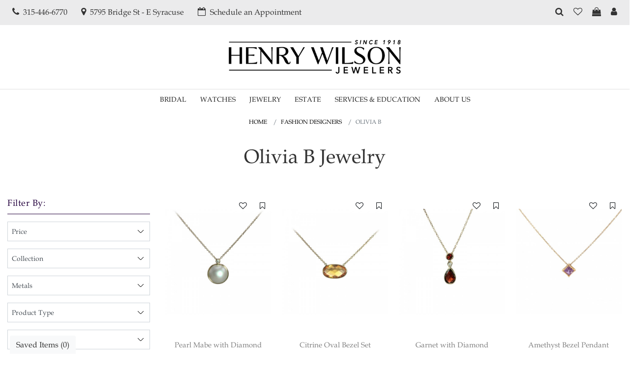

--- FILE ---
content_type: text/html; charset=UTF-8
request_url: https://www.henrywilsonjewelers.com/fashion-designers/olivia-b
body_size: 15188
content:
 <!DOCTYPE html>
<html lang="en">
<head>
    <title>Olivia B Jewelry Designs for the Fashion Forward Woman in NY</title>
    <meta name="Keywords" content="Olivia b" />
    <meta name="Description" content="Olivia B is contemporary and luxury fashion jewelry in 14 Karat gold, set with beautiful gemstones. Perfect for day or night. Clean, stylish and sophisticated jewelry." />
    <meta charset="utf-8">
    
    <meta name="facebook-domain-verification" content="q7vzo0i6vb2j1zyoz112leqsayad0q" />

            <meta name="robots" Content="index, follow">
    	
			<!-- Open Graph / Facebook -->
		<meta property="og:type" content="website">
		<meta property="og:url" content="https://www.henrywilsonjewelers.com/fashion-designers/olivia-b">
		<meta property="og:title" content="Olivia B Jewelry Designs for the Fashion Forward Woman in NY" />
		<meta property="og:description" content="Olivia B is contemporary and luxury fashion jewelry in 14 Karat gold, set with beautiful gemstones. Perfect for day or night. Clean, stylish and sophisticated jewelry." />
		<meta property="og:image" content="https://www.henrywilsonjewelers.com/images/logo.png">
		
		<!-- Twitter -->
		<meta property="twitter:card" content="summary_large_image">
		<meta property="twitter:url" content="https://www.henrywilsonjewelers.com/fashion-designers/olivia-b">
		<meta property="twitter:title" content="Olivia B Jewelry Designs for the Fashion Forward Woman in NY">
		<meta property="twitter:description" content="Olivia B is contemporary and luxury fashion jewelry in 14 Karat gold, set with beautiful gemstones. Perfect for day or night. Clean, stylish and sophisticated jewelry.">
		<meta property="twitter:image" content="https://www.henrywilsonjewelers.com/images/logo.png">		
	
    
           <link rel="canonical" href="https://www.henrywilsonjewelers.com/fashion-designers/olivia-b" />
    
    <meta name="viewport" content="width=device-width, initial-scale=1">
    <link rel="icon" type="image/ico" href="https://www.henrywilsonjewelers.com/images/favicon.ico" />
    <link rel="stylesheet" type="text/css" href="https://www.henrywilsonjewelers.com/css/bootstrap.min.css">

    <link rel="preload" type="text/css" href="https://www.henrywilsonjewelers.com/css/fonts.css" as="style" onload="this.onload=null;this.rel='stylesheet'">
    <!-- Owl Carousel Assets -->
    <link rel="preload" type="text/css" href="https://www.henrywilsonjewelers.com/js/owlcarousel/assets/owl.carousel.min.css" as="style" onload="this.onload=null;this.rel='stylesheet'" />
    <link rel="preload" type="text/css" href="https://www.henrywilsonjewelers.com/js/owlcarousel/assets/owl.theme.default.css" as="style" onload="this.onload=null;this.rel='stylesheet'" />
      <link rel="stylesheet" type="text/css" href="https://www.henrywilsonjewelers.com/css/inner-style.css?v=8275">
        <link rel="stylesheet" type="text/css" href="https://www.henrywilsonjewelers.com/css/bootstrap-datetimepicker.css">
    
    <link rel="stylesheet" type="text/css" href="https://www.henrywilsonjewelers.com/css/style.css?v=8275">
    
    <link rel="stylesheet" href="https://cdn.linearicons.com/free/1.0.0/icon-font.min.css">
    <link rel="stylesheet" href="https://cdnjs.cloudflare.com/ajax/libs/font-awesome/4.7.0/css/font-awesome.min.css">

    <script async src="https://www.googletagmanager.com/gtag/js?id=G-QYYRCQ136R"></script>
    
        <!-- Google tag (gtag.js) -->
        <script>
            window.dataLayer = window.dataLayer || [];
            function gtag(){dataLayer.push(arguments);}
            gtag('js', new Date());

            gtag('config', 'G-QYYRCQ136R');
        </script>
    

    <!-- Google tag (gtag.js) -->
    


    
        <!-- Google Tag Manager -->
        <script>(function(w,d,s,l,i){w[l]=w[l]||[];w[l].push({'gtm.start':
                    new Date().getTime(),event:'gtm.js'});var f=d.getElementsByTagName(s)[0],
                j=d.createElement(s),dl=l!='dataLayer'?'&l='+l:'';j.async=true;j.src=
                'https://www.googletagmanager.com/gtm.js?id='+i+dl;f.parentNode.insertBefore(j,f);
            })(window,document,'script','dataLayer','GTM-NGB9HHX');</script>
        <!-- End Google Tag Manager -->


        <script>
            !function(f,b,e,v,n,t,s)
            {if(f.fbq)return;n=f.fbq=function(){n.callMethod?
                n.callMethod.apply(n,arguments):n.queue.push(arguments)};
                if(!f._fbq)f._fbq=n;n.push=n;n.loaded=!0;n.version='2.0';
                n.queue=[];t=b.createElement(e);t.async=!0;
                t.src=v;s=b.getElementsByTagName(e)[0];
                s.parentNode.insertBefore(t,s)}(window, document,'script',
                'https://connect.facebook.net/en_US/fbevents.js');
            fbq('init', '223281140387993');
            fbq('track', 'PageView');
        </script>
    


            <script id="BreadcrumbListJson" type="application/ld+json"></script>
        
    
        <script type="text/javascript">document.write("<img src='https://p.xad.com?id=244880&ts=" + Date.now() + "' style='display:none;'>");</script>
    
    <img src="https://jelly.mdhv.io/v1/star.gif?pid=vwC8umSeUJzp6i7qttZ9jaxhLE4j&src=mh&evt=hi" style='display:none;'>
</head>

<body class="top-40">

<noscript><img height="1" width="1" style="display:none" src="https://www.facebook.com/tr?id=223281140387993&ev=PageView&noscript=1"
    /></noscript>
<div style="z-index: 1001; position: fixed; padding: 0px; margin: 0px; width: 25%; top: 50%; left: 40%; text-align: center; color: rgb(0, 0, 0); cursor: wait; display: none;" id="workingDiv"><img src="https://www.henrywilsonjewelers.com/images/ajax-loader-new.gif" alt="Loader"></div>



    <!-- Google Tag Manager (noscript) -->
    <noscript><iframe src="https://www.googletagmanager.com/ns.html?id=GTM-NGB9HHX"
                      height="0" width="0" style="display:none;visibility:hidden"></iframe></noscript>
    <!-- End Google Tag Manager (noscript) -->

<!-- top header start -->
<header>

    

            <div class="section-headerTop1">
            <div class="container">
                <ul class="topNavList d-flex align-items-center ">
                    <li class="d-lg-none"><div class="toggleNavBox ">
                            <a href="javascript:void(0)" class="btnNavToggle">
                                <i class="lnr lnr-menu"></i>

                            </a>
                        </div></li>
                                            <li class="ml-auto ml-md-0 mr-md-2">
                            <a href="tel:315-446-6770">
                                <i class="fa fa-phone mr-1" aria-hidden="true"></i>
                                <span class="d-none d-lg-inline-block">315-446-6770</span>
                            </a>
                        </li>
                                                                <li class="ml-md-0 mr-md-2">
                            <a href="https://www.henrywilsonjewelers.com/contact-us.html">
                                <i class="fa fa-map-marker mr-1" aria-hidden="true"></i>
                                <span class="d-none d-lg-inline-block">5795 Bridge St - E Syracuse</span>
<style type="text/css">.tb_button {padding:1px;cursor:pointer;border-right: 1px solid #8b8b8b;border-left: 1px solid #FFF;border-bottom: 1px solid #fff;}.tb_button.hover {borer:2px outset #def; background-color: #f8f8f8 !important;}.ws_toolbar {z-index:100000} .ws_toolbar .ws_tb_btn {cursor:pointer;border:1px solid #555;padding:3px}   .tb_highlight{background-color:yellow} .tb_hide {visibility:hidden} .ws_toolbar img {padding:2px;margin:0px}
</style>
<style type="text/css">.tb_button {padding:1px;cursor:pointer;border-right: 1px solid #8b8b8b;border-left: 1px solid #FFF;border-bottom: 1px solid #fff;}.tb_button.hover {borer:2px outset #def; background-color: #f8f8f8 !important;}.ws_toolbar {z-index:100000} .ws_toolbar .ws_tb_btn {cursor:pointer;border:1px solid #555;padding:3px}   .tb_highlight{background-color:yellow} .tb_hide {visibility:hidden} .ws_toolbar img {padding:2px;margin:0px}
</style>
<style type="text/css">.tb_button {padding:1px;cursor:pointer;border-right: 1px solid #8b8b8b;border-left: 1px solid #FFF;border-bottom: 1px solid #fff;}.tb_button.hover {borer:2px outset #def; background-color: #f8f8f8 !important;}.ws_toolbar {z-index:100000} .ws_toolbar .ws_tb_btn {cursor:pointer;border:1px solid #555;padding:3px}   .tb_highlight{background-color:yellow} .tb_hide {visibility:hidden} .ws_toolbar img {padding:2px;margin:0px}
</style>
<style type="text/css">.tb_button {padding:1px;cursor:pointer;border-right: 1px solid #8b8b8b;border-left: 1px solid #FFF;border-bottom: 1px solid #fff;}.tb_button.hover {borer:2px outset #def; background-color: #f8f8f8 !important;}.ws_toolbar {z-index:100000} .ws_toolbar .ws_tb_btn {cursor:pointer;border:1px solid #555;padding:3px}   .tb_highlight{background-color:yellow} .tb_hide {visibility:hidden} .ws_toolbar img {padding:2px;margin:0px}
</style>
<style type="text/css">.tb_button {padding:1px;cursor:pointer;border-right: 1px solid #8b8b8b;border-left: 1px solid #FFF;border-bottom: 1px solid #fff;}.tb_button.hover {borer:2px outset #def; background-color: #f8f8f8 !important;}.ws_toolbar {z-index:100000} .ws_toolbar .ws_tb_btn {cursor:pointer;border:1px solid #555;padding:3px}   .tb_highlight{background-color:yellow} .tb_hide {visibility:hidden} .ws_toolbar img {padding:2px;margin:0px}
</style>

                            </a>
                        </li>
                                        <li class="mr-lg-auto d-none d-lg-inline-block">
                        <a href="https://www.henrywilsonjewelers.com/schedule-an-appointment.html">
                            <i class="fa fa-calendar-o mr-1" aria-hidden="true"></i>
                            <span class="d-none d-lg-inline-block">Schedule an Appointment</span>
                        </a>
                    </li>



                    <li class="dropdown pageSearchDropdown">
                        <a href="javascript:;" role="button" data-toggle="dropdown">
                            <i class="fa fa-search" aria-hidden="true"></i>
                        </a>
                        <div class="dropdown-menu">
                            <form name="searchSite" action="https://www.henrywilsonjewelers.com/site-search.html" method="post" onsubmit="return validateSearch();">
                                <div class="input-group">
                                    <input type="text" name="keyword" id="keyword" class="form-control" placeholder="Search Jewelry and Watches" onkeydown="searchKeywordSuggestion(this);" onkeyup="searchKeywordSuggestion(this);" autocomplete="off">
                                    <div class="input-group-append">
                                        <button class="btn btn-primary" type="submit"><i class="fa fa-search"></i></button>
                                    </div>
                                    <div class="autoSearch dropdown-menu rounded-0 border-0" aria-labelledby="keyword">
                                        <ul class="autoSearchList" id="autoSearchListContainer"></ul>
                                    </div>
                                </div>
                            </form>
                        </div>
                    </li>
                    <li>
                        <a class="position-relative" href="https://www.henrywilsonjewelers.com/wish-list.html" title="">
                            <i class="fa fa-heart-o" aria-hidden="true"></i>
                        </a>
                    </li>
                    <li><a href="https://www.henrywilsonjewelers.com/cart.html"><i class="fa fa-shopping-bag" aria-hidden="true"></i></a>


                    </li>
                                            <li>
                            <a href="https://www.henrywilsonjewelers.com/login-checkout.html"><i class="fa fa-user" aria-hidden="true"></i></a>
                        </li>
                    



                </ul>
            </div>
        </div>
    
    <section class="third-header">
        <div class="container">
            <div class="d-lg-none scheduleBlog text-center"><a href="https://www.henrywilsonjewelers.com/schedule-an-appointment.html"> <i class="fa fa-calendar-o mr-2" aria-hidden="true"></i><span>Schedule an Appointment</span> </a></div>
            <div class="row d-flex align-items-center">
                                    <div class="col-sm-3 d-none d-lg-inline-block">
                        

                        <!--div class="logo2">
                            <a href="https://www.henrywilsonjewelers.com/page/de-beers-forevermark.html" class="deeBeers"><img src="https://www.henrywilsonjewelers.com/images/forevermark-diamond-logo.png" title="DE BEERS FOREVERMARK" alt="DE BEERS FOREVERMARK"></a>
                        </div-->


                    </div>
                                <div class="col-sm-12  col-lg-6 text-center">

                    <div class="logo1">
                        <a href="https://www.henrywilsonjewelers.com/" title="Henry Wilson Jewelers" ><img src="https://www.henrywilsonjewelers.com/images/logo.webp" width="500" height="143" alt="Henry Wilson Jewelers" ></a>
                    </div>
                </div>
                                <div class="col-sm-3 d-none d-lg-inline-block">
                    

                </div>
            </div>
                    </div>

        </div>
    </section>


            <nav>
            <div class="navWrapper">
                <div class="container">
                    <div class="navHeader  d-lg-none  text-center">
                        <a href="javascript:void(0);" class="btnNavToggle"><i class="fa fa-angle-left" aria-hidden="true"></i></a>
                        <a href="https://www.henrywilsonjewelers.com/" title="Henry Wilson Jewelers" class="navLogo">
                            <img src="https://www.henrywilsonjewelers.com/images/logo.webp" alt="Henry Wilson Jewelers" width="500" height="143"  title="Henry Wilson Jewelers">
                        </a>

                    </div>
                    <div class="navication">
                        <ul class="navbarList">
                            
                            <li class="fiveColum"><a href="javascript:;"  title="Bridal"><i class="fa fa-angle-right d-lg-none"></i>Bridal</a><div class="subMenu ">
                                    <ul class="dropMenu">
                                    <li class="d-block  d-lg-none"><div class="mainTitle"><i class="fa fa-angle-left" aria-hidden="true"></i>Bridal</div></li><li><div class="navTitle"> <a href="https://www.henrywilsonjewelers.com/#" class="btnNavToggleNew"><i class="fa fa-angle-left" aria-hidden="true"></i></a> Shop By Shape</div> <ul class="drop-down-menu"><li><a href="https://www.henrywilsonjewelers.com/shop-by-shape/round"  title="Round"><img src="https://www.henrywilsonjewelers.com/upload/category/icon/henrywilson-round-icon-1605590577.jpg" alt="Round" width="40">Round</a></li><li><a href="https://www.henrywilsonjewelers.com/shop-by-shape/princess"  title="Princess"><img src="https://www.henrywilsonjewelers.com/upload/category/icon/henrywilson-princess-icon-1604309240.jpg" alt="Princess" width="40">Princess</a></li><li><a href="https://www.henrywilsonjewelers.com/shop-by-shape/oval"  title="Oval"><img src="https://www.henrywilsonjewelers.com/upload/category/icon/henrywilson-oval-icon-1605589849.jpg" alt="Oval" width="40">Oval</a></li><li><a href="https://www.henrywilsonjewelers.com/shop-by-shape/cushion"  title="Cushion"><img src="https://www.henrywilsonjewelers.com/upload/category/icon/henrywilson-cushion-icon-1605589444.jpg" alt="Cushion" width="40">Cushion</a></li><li><a href="https://www.henrywilsonjewelers.com/shop-by-shape/pear"  title="Pear"><img src="https://www.henrywilsonjewelers.com/upload/category/icon/henrywilson-pear-icon-1605589872.jpg" alt="Pear" width="40">Pear</a></li><li><a href="https://www.henrywilsonjewelers.com/shop-by-shape/marquise"  title="Marquise"><img src="https://www.henrywilsonjewelers.com/upload/category/icon/henrywilson-marquise-icon-1605589823.jpg" alt="Marquise" width="40">Marquise</a></li><li><a href="https://www.henrywilsonjewelers.com/shop-by-shape/emerald"  title="Emerald"><img src="https://www.henrywilsonjewelers.com/upload/category/icon/henrywilson-emerald-icon-1605589484.jpg" alt="Emerald" width="40">Emerald</a></li><li><a href="https://www.henrywilsonjewelers.com/shop-by-shape/radiant"  title="Radiant"><img src="https://www.henrywilsonjewelers.com/upload/category/icon/henrywilson-radiant-icon-1605606546.jpg" alt="Radiant" width="40">Radiant</a></li></ul></li><li><div class="navTitle"> <a href="https://www.henrywilsonjewelers.com/shop-by-style/solitaire" class="btnNavToggleNew"><i class="fa fa-angle-left" aria-hidden="true"></i></a> Shop By Style</div> <ul class="drop-down-menu"><li><a href="https://www.henrywilsonjewelers.com/shop-by-style/solitaire"  title="Solitaire"><img src="https://www.henrywilsonjewelers.com/upload/category/icon/henrywilson-solitaire-icon-1604309366.jpg" alt="Solitaire" width="40">Solitaire</a></li><li><a href="https://www.henrywilsonjewelers.com/shop-by-style/halo"  title="Halo"><img src="https://www.henrywilsonjewelers.com/upload/category/icon/henrywilson-halo-icon-1605590079.jpg" alt="Halo" width="40">Halo</a></li><li><a href="https://www.henrywilsonjewelers.com/shop-by-style/3-stone"  title="3 Stone"><img src="https://www.henrywilsonjewelers.com/upload/category/icon/henrywilson-3-stone-icon-1605590066.jpg" alt="3 Stone" width="40">3 Stone</a></li><li><a href="https://www.henrywilsonjewelers.com/shop-by-style/side-stones"  title="Side Stones"><img src="https://www.henrywilsonjewelers.com/upload/category/icon/henrywilson-side-stones-icon-1605590098.jpg" alt="Side Stones" width="40">Side Stones</a></li></ul></li><li><div class="navTitle"> <a href="https://www.henrywilsonjewelers.com/#" class="btnNavToggleNew"><i class="fa fa-angle-left" aria-hidden="true"></i></a> Category</div> <ul class="drop-down-menu"><li><a href="https://www.henrywilsonjewelers.com/category/diamond-engagement"  title="Diamond Engagement"><img src="https://www.henrywilsonjewelers.com/upload/category/icon/henrywilson-diamond-engagement-icon-1605590171.jpg" alt="Diamond Engagement" width="40">Diamond Engagement</a></li><li><a href="https://www.henrywilsonjewelers.com/category/diamond-settings"  title="Diamond Settings"><img src="https://www.henrywilsonjewelers.com/upload/category/icon/henrywilson-diamond-settings-icon-1605604851.jpg" alt="Diamond Settings" width="40">Diamond Settings</a></li><li><a href="https://www.henrywilsonjewelers.com/category/womens-wedding-bands"  title="Womens Wedding Bands"><img src="https://www.henrywilsonjewelers.com/upload/category/icon/henrywilson-womens-wedding-bands-icon-1605594238.jpg" alt="Womens Wedding Bands" width="40">Womens Wedding Bands</a></li><li><a href="https://www.henrywilsonjewelers.com/category/mens-wedding-bands"  title="Mens Wedding Bands"><img src="https://www.henrywilsonjewelers.com/upload/category/icon/henrywilson-mens-wedding-bands-icon-1605594215.jpg" alt="Mens Wedding Bands" width="40">Mens Wedding Bands</a></li></ul></li><li><div class="navTitle"> <a href="https://www.henrywilsonjewelers.com/lab-grown" class="btnNavToggleNew"><i class="fa fa-angle-left" aria-hidden="true"></i></a> Lab Grown</div> <ul class="drop-down-menu"><li><a href="https://www.henrywilsonjewelers.com/lab-grown/lab-grown-engagement"  title="Lab Grown Engagement"><img src="https://www.henrywilsonjewelers.com/upload/category/icon/henrywilson-lab-grown-engagement-icon-1738165548.jpg" alt="Lab Grown Engagement" width="40">Lab Grown Engagement</a></li><li><a href="https://www.henrywilsonjewelers.com/lab-grown/lab-grown-wedding-bands"  title="Lab Grown Wedding Bands"><img src="https://www.henrywilsonjewelers.com/upload/category/icon/henrywilson-lab-grown-wedding-bands-icon-1738165680.jpg" alt="Lab Grown Wedding Bands" width="40">Lab Grown Wedding Bands</a></li></ul></li><li><div class="navTitle"> <a href="https://www.henrywilsonjewelers.com/#" class="btnNavToggleNew"><i class="fa fa-angle-left" aria-hidden="true"></i></a> Bridal Designers</div> <ul class="drop-down-menu"><li><a href="https://www.henrywilsonjewelers.com/bridal-designers/artcarved"  title="Artcarved"><img src="https://www.henrywilsonjewelers.com/upload/category/icon/henrywilson-artcarved-icon-1604310354.jpg" alt="Artcarved" width="40">Artcarved</a></li><li><a href="https://www.henrywilsonjewelers.com/bridal-designers/a-jaffe"  title="A.Jaffe"><img src="https://www.henrywilsonjewelers.com/upload/category/icon/henrywilson-a.jaffe-icon-1625202702.jpg" alt="A.Jaffe" width="40">A.Jaffe</a></li><li><a href="https://www.henrywilsonjewelers.com/bridal-designers/christopher-designs"  title="Christopher Designs"><img src="https://www.henrywilsonjewelers.com/upload/category/icon/henrywilson-christopher-designs-icon-1605590279.jpg" alt="Christopher Designs" width="40">Christopher Designs</a></li><li><a href="https://www.henrywilsonjewelers.com/bridal-designers/gabriel-co"  title="Gabriel & Co"><img src="https://www.henrywilsonjewelers.com/upload/category/icon/henrywilson-gabriel-&-co-icon-1605590292.jpg" alt="Gabriel & Co" width="40">Gabriel & Co</a></li><li><a href="https://www.henrywilsonjewelers.com/bridal-designers/love-story"  title="Love Story"><img src="https://www.henrywilsonjewelers.com/upload/category/icon/henrywilson-love-story-icon-1605590313.jpg" alt="Love Story" width="40">Love Story</a></li><li><a href="https://www.henrywilsonjewelers.com/bridal-designers/simon-g"  title="Simon G"><img src="https://www.henrywilsonjewelers.com/upload/category/icon/henrywilson-simon-g-icon-1605590333.jpg" alt="Simon G" width="40">Simon G</a></li><li><a href="https://www.henrywilsonjewelers.com/bridal-designers/lashbrook"  title="Lashbrook"><img src="https://www.henrywilsonjewelers.com/upload/category/icon/henrywilson-lashbrook-icon-1605590302.jpg" alt="Lashbrook" width="40">Lashbrook</a></li><li><a href="https://www.henrywilsonjewelers.com/noam-carver"  title="Noam Carver"><img src="https://www.henrywilsonjewelers.com/upload/category/icon/henrywilson-noam-carver-icon-1729785873.jpg" alt="Noam Carver" width="40">Noam Carver</a></li><li><a href="https://www.henrywilsonjewelers.com/bridal-designers/triton"  title="Triton"><img src="https://www.henrywilsonjewelers.com/upload/category/icon/henrywilson-triton-icon-1605590342.jpg" alt="Triton" width="40">Triton</a></li><li><a href="https://www.henrywilsonjewelers.com/bridal-designers/vivaan"  title="VIVAAN"><img src="https://www.henrywilsonjewelers.com/upload/category/icon/henrywilson-vivaan-icon-1635814508.jpg" alt="VIVAAN" width="40">VIVAAN</a></li></ul></li></ul></div></li><li class="oneColum"><a href="javascript:;"  title="Watches"><i class="fa fa-angle-right d-lg-none"></i>Watches</a><div class="subMenu ">
                                    <ul class="dropMenu">
                                    <li class="d-block  d-lg-none"><div class="mainTitle"><i class="fa fa-angle-left" aria-hidden="true"></i>Watches</div></li><li><div class="navTitle"> <a href="https://www.henrywilsonjewelers.com/watch-brands.html" class="btnNavToggleNew"><i class="fa fa-angle-left" aria-hidden="true"></i></a> Shop By Brand</div> <ul class="drop-down-menu"><li><a href="https://www.henrywilsonjewelers.com/watches/oris"  title="ORIS"><img src="https://www.henrywilsonjewelers.com/upload/category/icon/henrywilson-oris-icon-1727979824.jpg" alt="ORIS" width="40">ORIS</a></li><li><a href="https://www.henrywilsonjewelers.com/watches/citizen"  title="Citizen"><img src="https://www.henrywilsonjewelers.com/upload/category/icon/henrywilson-citizen-icon-1605605064.jpg" alt="Citizen" width="40">Citizen</a></li><li><a href="https://www.henrywilsonjewelers.com/watches/thin-blue-line"  title="Thin Blue Line"><img src="https://www.henrywilsonjewelers.com/upload/category/icon/henrywilson-thin-blue-line-icon-1612156747.jpg" alt="Thin Blue Line" width="40">Thin Blue Line</a></li><li><a href="https://www.henrywilsonjewelers.com/watches/tissot"  title="Tissot"><img src="https://www.henrywilsonjewelers.com/upload/category/icon/henrywilson-tissot-icon-1653649749.jpg" alt="Tissot" width="40">Tissot</a></li><li><a href="https://www.henrywilsonjewelers.com/watches/longines"  title="Longines"><img src="https://www.henrywilsonjewelers.com/upload/category/icon/henrywilson-longines-icon-1653624179.jpg" alt="Longines" width="40">Longines</a></li><li><a href="https://www.henrywilsonjewelers.com/watches/pre-owned"  title="Pre-owned"><img src="https://www.henrywilsonjewelers.com/upload/category/icon/henrywilson-pre-owned-icon-1605591274.jpg" alt="Pre-owned" width="40">Pre-owned</a></li></ul></li></ul></div></li><li class="fiveColum"><a href="javascript:;"  title="Jewelry"><i class="fa fa-angle-right d-lg-none"></i>Jewelry</a><div class="subMenu ">
                                    <ul class="dropMenu">
                                    <li class="d-block  d-lg-none"><div class="mainTitle"><i class="fa fa-angle-left" aria-hidden="true"></i>Jewelry</div></li><li><div class="navTitle"> <a href="https://www.henrywilsonjewelers.com/for-her/rings" class="btnNavToggleNew"><i class="fa fa-angle-left" aria-hidden="true"></i></a> For Her</div> <ul class="drop-down-menu"><li><a href="https://www.henrywilsonjewelers.com/for-her/rings"  title="Rings"><img src="https://www.henrywilsonjewelers.com/upload/category/icon/henrywilson-rings-icon-1605605568.jpg" alt="Rings" width="40">Rings</a></li><li><a href="https://www.henrywilsonjewelers.com/for-her/bracelets"  title="Bracelets"><img src="https://www.henrywilsonjewelers.com/upload/category/icon/henrywilson-bacelets-icon-1605606594.jpg" alt="Bracelets" width="40">Bracelets</a></li><li><a href="https://www.henrywilsonjewelers.com/for-her/necklaces-pendants"  title="Necklaces & Pendants"><img src="https://www.henrywilsonjewelers.com/upload/category/icon/henrywilson-necklaces-pendants-icon-1606741918.jpg" alt="Necklaces & Pendants" width="40">Necklaces & Pendants</a></li><li><a href="https://www.henrywilsonjewelers.com/for-her/gold-chains"  title="Gold Chains"><img src="https://www.henrywilsonjewelers.com/upload/category/icon/henrywilson-gold-chains-icon-1643315018.jpg" alt="Gold Chains" width="40">Gold Chains</a></li><li><a href="https://www.henrywilsonjewelers.com/for-her/earrings"  title="Earrings"><img src="https://www.henrywilsonjewelers.com/upload/category/icon/henrywilson-earrings-icon-1605605529.jpg" alt="Earrings" width="40">Earrings</a></li><li><a href="https://www.henrywilsonjewelers.com/fashion-designers/monica-rich-kosann"  title="lockets"><img src="https://www.henrywilsonjewelers.com/upload/category/icon/henrywilson-lockets-icon-1707266434.jpg" alt="lockets" width="40">Lockets</a></li></ul></li><li><div class="navTitle"> <a href="https://www.henrywilsonjewelers.com/for-him/rings" class="btnNavToggleNew"><i class="fa fa-angle-left" aria-hidden="true"></i></a> For Him</div> <ul class="drop-down-menu"><li><a href="https://www.henrywilsonjewelers.com/for-him/rings"  title="Rings"><img src="https://www.henrywilsonjewelers.com/upload/category/icon/henrywilson-rings-icon-1605605668.jpg" alt="Rings" width="40">Rings</a></li><li><a href="https://www.henrywilsonjewelers.com/for-him/bracelets"  title="Bracelets"><img src="https://www.henrywilsonjewelers.com/upload/category/icon/henrywilson-bracelets-icon-1605606610.jpg" alt="Bracelets" width="40">Bracelets</a></li><li><a href="https://www.henrywilsonjewelers.com/for-him/chains-necklaces"  title="Chains &  Necklaces"><img src="https://www.henrywilsonjewelers.com/upload/category/icon/henrywilson-necklaces---pendants-icon-1606741872.jpg" alt="Chains &  Necklaces" width="40">Chains &  Necklaces</a></li><li><a href="https://www.henrywilsonjewelers.com/for-him/accessories"  title="Accessories"><img src="https://www.henrywilsonjewelers.com/upload/category/icon/henrywilson-accessories-icon-1606986726.jpg" alt="Accessories" width="40">Accessories</a></li></ul></li><li><div class="navTitle"> <a href="https://www.henrywilsonjewelers.com/collections/estate" class="btnNavToggleNew"><i class="fa fa-angle-left" aria-hidden="true"></i></a> Collections</div> <ul class="drop-down-menu"><li><a href="https://www.henrywilsonjewelers.com/collections/estate"  title="Estate"><img src="https://www.henrywilsonjewelers.com/upload/category/icon/henrywilson-estate-icon-1633882944.jpg" alt="Estate" width="40">Estate</a></li><li><a href="https://www.henrywilsonjewelers.com/collections/su-inspired"  title="SU Inspired"><img src="https://www.henrywilsonjewelers.com/upload/category/icon/henrywilson-su-inspired-icon-1633882914.jpg" alt="SU Inspired" width="40">SU Inspired</a></li><li><a href="https://www.henrywilsonjewelers.com/collections/gold-dipped-roses"  title="Gold Dipped Roses"><img src="https://www.henrywilsonjewelers.com/upload/category/icon/henrywilson-gold-dipped-roses-icon-1633882865.jpg" alt="Gold Dipped Roses" width="40">Gold Dipped Roses</a></li></ul></li><li><div class="navTitle"> <a href="https://www.henrywilsonjewelers.com/lab-grown-fashion" class="btnNavToggleNew"><i class="fa fa-angle-left" aria-hidden="true"></i></a> Lab Grown</div> <ul class="drop-down-menu"><li><a href="https://www.henrywilsonjewelers.com/lab-grown-fashion/lab-grown-earrings"  title="Lab Grown Earrings"><img src="https://www.henrywilsonjewelers.com/upload/category/icon/henrywilson-lab-grown-earrings-icon-1738219326.jpg" alt="Lab Grown Earrings" width="40">Lab Grown Earrings</a></li><li><a href="https://www.henrywilsonjewelers.com/lab-grown-fashion/lab-grown-necklaces"  title="Lab Grown Necklaces"><img src="https://www.henrywilsonjewelers.com/upload/category/icon/henrywilson-lab-grown-necklaces-icon-1738219363.jpg" alt="Lab Grown Necklaces" width="40">Lab Grown Necklaces</a></li></ul></li><li><div class="navTitle"> <a href="https://www.henrywilsonjewelers.com/fashion-designers" class="btnNavToggleNew"><i class="fa fa-angle-left" aria-hidden="true"></i></a> Fashion Designers</div> <ul class="drop-down-menu"><li><a href="https://www.henrywilsonjewelers.com/fashion-designers/david-kord"  title="David Kord"><img src="https://www.henrywilsonjewelers.com/upload/category/icon/henrywilson-david-kord-icon-1687556006.jpg" alt="David Kord" width="40">David Kord</a></li><li><a href="https://www.henrywilsonjewelers.com/fashion-designers/keith-jack"  title="Keith Jack"><img src="https://www.henrywilsonjewelers.com/upload/category/icon/henrywilson-keith-jack-icon-1605591560.jpg" alt="Keith Jack" width="40">Keith Jack</a></li><li><a href="https://www.henrywilsonjewelers.com/fashion-designers/olivia-b"  title="Olivia b"><img src="https://www.henrywilsonjewelers.com/upload/category/icon/henrywilson-olivia-b-icon-1633716619.jpg" alt="Olivia b" width="40">Olivia B</a></li><li><a href="https://www.henrywilsonjewelers.com/fashion-designers/madison-l"  title="Madison L"><img src="https://www.henrywilsonjewelers.com/upload/category/icon/henrywilson-madison-l-icon-1605591426.jpg" alt="Madison L" width="40">Madison L</a></li><li><a href="https://www.henrywilsonjewelers.com/fashion-designers/monica-rich-kosann"  title="Monica Rich Kosann"><img src="https://www.henrywilsonjewelers.com/upload/category/icon/henrywilson-monica-rich-kosann-icon-1635350764.jpg" alt="Monica Rich Kosann" width="40">Monica Rich Kosann</a></li><li><a href="https://www.henrywilsonjewelers.com/fashion-designers/shy-creation"  title="Shy Creation"><img src="https://www.henrywilsonjewelers.com/upload/category/icon/henrywilson-shy-creation-icon-1605591446.jpg" alt="Shy Creation" width="40">Shy Creation</a></li><li><a href="https://www.henrywilsonjewelers.com/fashion-designers/simon-g"  title="Simon G"><img src="https://www.henrywilsonjewelers.com/upload/category/icon/henrywilson-simon-g-icon-1605591455.jpg" alt="Simon G" width="40">Simon G</a></li><li><a href="https://www.henrywilsonjewelers.com/fashion-designers/vivaan"  title="VIVAAN"><img src="https://www.henrywilsonjewelers.com/upload/category/icon/henrywilson-vivaan-icon-1635350658.jpg" alt="VIVAAN" width="40">VIVAAN</a></li><li><a href="https://www.henrywilsonjewelers.com/fashion-designers/zina"  title="Zina"><img src="https://www.henrywilsonjewelers.com/upload/category/icon/henrywilson-zina-icon-1661177122.jpg" alt="Zina" width="40">Zina</a></li></ul></li></ul></div></li><li class=""><a id="14" href="https://www.henrywilsonjewelers.com/collections/estate"  title="Estate">Estate</a></li><li class="twoColum"><a href="javascript:;"  title="Services & Education"><i class="fa fa-angle-right d-lg-none"></i>Services & Education</a><div class="subMenu ">
                                    <ul class="dropMenu">
                                    <li class="d-block  d-lg-none"><div class="mainTitle"><i class="fa fa-angle-left" aria-hidden="true"></i>Services & Education</div></li><li><div class="navTitle"> <a href="https://www.henrywilsonjewelers.com/#" class="btnNavToggleNew"><i class="fa fa-angle-left" aria-hidden="true"></i></a> At Your Service</div> <ul class="drop-down-menu"><li><a href="https://www.henrywilsonjewelers.com/page/diamond-gold-buying.html"  title="Gold & Diamond Buying"><img src="https://www.henrywilsonjewelers.com/upload/category/icon/henrywilson-gold-&-diamond-buying-icon-1605605798.jpg" alt="Gold & Diamond Buying" width="40">Gold & Diamond Buying</a></li><li><a href="https://www.henrywilsonjewelers.com/page/diamond-guarantee-quality-assurance.html"  title="Free Protection Plan"><img src="https://www.henrywilsonjewelers.com/upload/category/icon/henrywilson-free-protection-plan-icon-1605605787.jpg" alt="Free Protection Plan" width="40">Free Protection Plan</a></li><li><a href="https://www.henrywilsonjewelers.com/design-your-own.html"  title="Custom Design"><img src="https://www.henrywilsonjewelers.com/upload/category/icon/henrywilson-custom-design-icon-1606877442.jpg" alt="Custom Design" width="40">Custom Design</a></li><li><a href="https://www.henrywilsonjewelers.com/schedule-an-appointment.html"  title="Schedule an Appointment"><img src="https://www.henrywilsonjewelers.com/upload/category/icon/henrywilson-schedule-an-appointment-icon-1661438338.jpg" alt="Schedule an Appointment" width="40">Schedule An Appointment</a></li><li><a href="https://www.henrywilsonjewelers.com/page/locket-bar.html"  title="The Locket Bar Â®"><img src="https://www.henrywilsonjewelers.com/upload/category/icon/henrywilson-the-locket-bar-icon-1702370588.jpg" alt="The Locket Bar Â®" width="40">The Locket Bar Â®</a></li></ul></li><li><div class="navTitle"> <a href="https://www.henrywilsonjewelers.com/page/diamond-education.html" class="btnNavToggleNew"><i class="fa fa-angle-left" aria-hidden="true"></i></a> Education</div> <ul class="drop-down-menu"><li><a href="https://www.henrywilsonjewelers.com/education-gemstones.html"  title="Gemstones"><img src="https://www.henrywilsonjewelers.com/upload/category/icon/henrywilson-gemstones-icon-1605605887.jpg" alt="Gemstones" width="40">Gemstones</a></li><li><a href="https://www.henrywilsonjewelers.com/page/diamond-education.html"  title="Diamonds"><img src="https://www.henrywilsonjewelers.com/upload/category/icon/henrywilson-diamonds-icon-1605605878.jpg" alt="Diamonds" width="40">Diamonds</a></li></ul></li></ul></div></li><li class="threeColum"><a href="javascript:;"  title="About Us"><i class="fa fa-angle-right d-lg-none"></i>About Us</a><div class="subMenu ">
                                    <ul class="dropMenu">
                                    <li class="d-block  d-lg-none"><div class="mainTitle"><i class="fa fa-angle-left" aria-hidden="true"></i>About Us</div></li><li><div class="navTitle"> <a href="https://www.henrywilsonjewelers.com/contact-us.html" class="btnNavToggleNew"><i class="fa fa-angle-left" aria-hidden="true"></i></a> Store Information</div> <ul class="drop-down-menu"><li><a href="https://www.henrywilsonjewelers.com/page/about-us.html"  title="About HWJ"><img src="https://www.henrywilsonjewelers.com/upload/category/icon/henrywilson-about-hwj-icon-1605605901.jpg" alt="About HWJ" width="40">About HWJ</a></li><li><a href="https://www.henrywilsonjewelers.com/contact-us.html"  title="Contact Us"><img src="https://www.henrywilsonjewelers.com/upload/category/icon/henrywilson-contact-us-icon-1605605920.jpg" alt="Contact Us" width="40">Contact Us</a></li><li><a href="https://www.henrywilsonjewelers.com/news-event.html"  title="Events"><img src="https://www.henrywilsonjewelers.com/upload/category/icon/henrywilson-events-icon-1605605929.jpg" alt="Events" width="40">Events</a></li><li><a href="https://www.henrywilsonjewelers.com/blog/"  title="Blog"><img src="https://www.henrywilsonjewelers.com/upload/category/icon/henrywilson-blog-icon-1605605911.jpg" alt="Blog" width="40">Blog</a></li></ul></li><li><div class="navTitle"> <a href="https://www.henrywilsonjewelers.com/helpful-links" class="btnNavToggleNew"><i class="fa fa-angle-left" aria-hidden="true"></i></a> Helpful Links</div> <ul class="drop-down-menu"><li><a href="https://www.henrywilsonjewelers.com/page/faq.html"  title="FAQs"><img src="https://www.henrywilsonjewelers.com/upload/category/icon/henrywilson-faqs-icon-1635414482.jpg" alt="FAQs" width="40">FAQs</a></li><li><a href="https://www.henrywilsonjewelers.com/order-status.html"  title="Order Status"><img src="https://www.henrywilsonjewelers.com/upload/category/icon/henrywilson-order-status-icon-1661438928.jpg" alt="Order Status" width="40">Order Status</a></li><li><a href="https://www.henrywilsonjewelers.com/wish-list.html"  title="Start a Wishlist"><img src="https://www.henrywilsonjewelers.com/upload/category/icon/henrywilson-start-a-wishlist-icon-1661438952.jpg" alt="Start a Wishlist" width="40">Start A Wishlist</a></li><li><a href="https://www.henrywilsonjewelers.com/page/accessibility.html"  title="Accessibility"><img src="https://www.henrywilsonjewelers.com/upload/category/icon/henrywilson-accessibility-icon-1661438798.jpg" alt="Accessibility" width="40">Accessibility</a></li></ul></li><li><div class="navTitle"> <a href="https://www.henrywilsonjewelers.com/our-policies" class="btnNavToggleNew"><i class="fa fa-angle-left" aria-hidden="true"></i></a> Our Policies</div> <ul class="drop-down-menu"><li><a href="https://www.henrywilsonjewelers.com/page/shipping.html"  title="Shipping"><img src="https://www.henrywilsonjewelers.com/upload/category/icon/henrywilson-shipping-icon-1605605841.jpg" alt="Shipping" width="40">Shipping</a></li><li><a href="https://www.henrywilsonjewelers.com/page/return-policy.html"  title="Returns"><img src="https://www.henrywilsonjewelers.com/upload/category/icon/henrywilson-returns-icon-1605605818.jpg" alt="Returns" width="40">Returns</a></li></ul></li></ul></div></li>
                            
                            <li class="tudorList d-block d-lg-none text-center">
                                
                                <a href="https://www.henrywilsonjewelers.com/fashion-designers" class="deeBeers"><img src="https://www.henrywilsonjewelers.com/images/forevermark-diamond-logo.png" title="DE BEERS FOREVERMARK" alt="DE BEERS FOREVERMARK"></a>
                            </li>

                        </ul>

                    </div>
                </div>
            </div>

        </nav>
    </header>


    <section class="section-pageHeader">
        <div class="container">
                            <ul class="breadcrumb">
                    <li class="breadcrumb-item"><a href="https://www.henrywilsonjewelers.com/" title="Home">Home</a></li><li class="breadcrumb-item"><a href="javascript:;" title="Fashion Designers">Fashion Designers</a></li><li class="breadcrumb-item active">Olivia b</li>
                </ul>
                    </div>
    </section>

    <input type="hidden" name="parentCategory" id="parentCategory" value="">


<!-- <script src="https://www.henrywilsonjewelers.com/js/jquery.lazyload.min.js?v=1.9.1" charset="utf-8"></script> -->

<section class="section-productListing">
    <div class="container">
    
    
    <div class="text-center mt-3 mb-5 d-inline-block w-100">
        <h1>Olivia B Jewelry</h1>
    </div>
    
    
    <div class="row">  
        <div class="col-lg-3">          
            <form method="post" action="" name="filter" class="w-100">
                <input type="hidden" name="isShowAll" id="isShowAll" value="0">
                <input type="hidden" name="sort_select" id="sort_select" value="">

                <div class="w-100 d-flex pb-3 form-inline">
                    <label class="filterMobile d-lg-none" id="mobilefilter">Filter</label>
                    <div class="rings-backdrop d-lg-none"></div>
                    <div class="mobileFilterBox">
                        <button type="button" data-bs-dismiss="offcanvas" aria-label="Close" class="btn-close mobileClose d-lg-none"><img src="https://www.decorisdiamonds.co.uk/images/close.svg" alt="" width="30"> </button>

                        <label class="mr-2 mb-2 filterWrap">Filter By:</label>
                        <select name="priceRange" id="priceRange" onchange="document.filter.submit();"
                            class="form-control form-control-sm mr-0 mr-md-3 mb-2">
                            <option value="">Price</option>
                            <option value="10-500" >
                            <= $500</option>
                            <option value="501-1000" >$501 - $1000
                            </option>
                            <option value="1001-2000" >$1001 - $2000
                            </option>
                            <option value="2001-3000" >$2001 - $3000
                            </option>
                            <option value="3001-5000" >$3001 - $5000
                            </option>
                            <option value="5001-25000" > > $5000
                            </option>
                        </select>

                        

                        
                        <input type="hidden" name="subBrand" id="subBrand">

                                                                        <select name="subStyle" onchange="document.filter.submit();"
                            class="form-control form-control-sm mr-0 mr-md-3 mb-2">
                            <option value="">Collection</option>
                            <option  value="bracelet"> bracelet</option><option  value="necklace"> necklace</option>
                        </select>
                                                
                                                <select name="metalType" id="metalType" onchange="document.filter.submit();"
                            class="form-control form-control-sm mr-0 mr-md-3 mb-2">
                            <option value="">Metals</option>
                            <option  value="Yellow Gold"> Yellow Gold</option>
                        </select>
                        
                        

                                                <select class="form-control form-control-sm mr-0 mr-md-3 mb-2" name="productType" id="productType"
                            onchange="document.filter.submit();">
                            <option value="">Product Type</option>
                            <option  value="earrings"> Earrings</option><option  value="Necklaces & Pendants"> Necklaces & Pendants</option>
                        </select>
                        

                        

                                                <select name="gemstoneType" id="gemstoneType" class="form-control form-control-sm mr-0 mr-md-3 mb-2"
                            onchange="document.filter.submit();">
                            <option value="">Gem Stone Type</option>
                            <option  value="Amethyst"> Amethyst</option><option  value="Citrine"> Citrine</option><option  value="Garnet"> Garnet</option><option  value="Pearl"> Pearl</option><option  value="Peridot"> Peridot</option>
                        </select>
                        
                        <select name="price"
                            onchange="document.getElementById('sort_select').value=this.value; document.filter.submit();"
                            class="form-control form-control-sm mr-0 mr-md-3 mb-2">
                            <option value="">Sort By</option>
                            <option value="sell_price-asc" >Price:
                            Low to High</option>
                            <option value="sell_price-desc" >
                            Price: High to Low</option>
                            <option value="page_view_count-desc" >Popularity</option>
                            <option value="updated_date-desc" >
                            New to Old</option>
                        </select>
                    </div>
                </div>
            </form>
        </div>
        <div class="col-lg-9"> 
            <div class="card-group listingGroup">

                <input type="hidden" name="cat_id" id="cat_id" value="96">
                <input type="hidden" name="category" id="category" value="fashion-designers">
                <input type="hidden" name="productCategory" id="productCategory" value="">
                <input type="hidden" name="vendor_sku" id="vendor_sku" value="">
                <input type="hidden" name="brand" id="brand" value="">
                <input type="hidden" name="productType" id="productType" value="">
                <input type="hidden" name="subStyle" id="subStyle" value="">
                <input type="hidden" name="subGender" id="subGender" value="">
                <input type="hidden" name="start" id="start" value="">
                <input type="hidden" name="subCategory" id="subCategory" value="olivia-b">
                <input type="hidden" name="isShowAll" id="isShowAll" value="0">
                <input type="hidden" name="itemPerPage" id="itemPerPage" value="">
                <input type="hidden" name="priceRange" id="priceRange" value="">
                <input type="hidden" name="selected_sub_cat" id="selected_sub_cat" value="">
                <input type="hidden" name="sort_select" id="sort_select" value="">
                <input type="hidden" name="new_item" id="new_item" value="">
                <input type="hidden" name="featured_item" id="featured_item" value="">
                <input type="hidden" name="product_discount" id="product_discount" value="">
                <input type="hidden" name="selected-val" id="selected-val" value="">
                <input type="hidden" name="menuType" id="menuType" value="">
                <input type="hidden" name="totalProducts" id="totalProducts" value="9">
                <input type="hidden" name="add_class_mobile" id="add_class_mobile" value="">

                <div class="card" id="gridListingMain">
                    <div class="row m-0 listing" id="product-listing">
                        <div class="col-6  col-lg-3 col-md-4  d-flex align-items-stretch classForDevUse"
    id="1">
    <div class="productGridBox default">

        <div class="card productCard">
            <div class="productHeader">
                <div class="otherActions d-flex w-100  justify-content-end">
                                                                <a href="javascript:void(0);" class="btn" title="Add to Wish List"
                            onclick="return openAddToWishListDivLogin('3832','AWlogin','Necklaces & Pendants','1');"><i
                                class="fa fa-heart-o" aria-hidden="true"></i></a>
                                        <div id="product_quick_list_3832" class="saveForLater">
                                                    <a class="btn" href="javascript:void(0);" title="Compare"
                                onclick="updateQuickList('3832', 'add');">
                                <i class="fa fa-bookmark-o"></i>
                            </a>
                                            </div>


                </div>
            </div>

            <div class="productBody mb-auto">
                <a href="https://www.henrywilsonjewelers.com/fashion-designers/olivia-b/pearl-mabe-with-diamond-p00901d.html" class="productImage "
                    title="">
                    
                                        <img src="https://www.henrywilsonjewelers.com/timthumb/timthumb.php?src=https://www.henrywilsonjewelers.com/upload/product/henrywilson_P-0090-D-WMP.jpg&w=500" alt="Pearl Mabe with Diamond" class="grayColor img-default"/>
                                        
                </a>
                 <ul class="d-flex justify-content-center productDetail radioBlock ">&nbsp;</ul>                
                <a href="https://www.henrywilsonjewelers.com/fashion-designers/olivia-b/pearl-mabe-with-diamond-p00901d.html" class="productTitle" title="" >Pearl Mabe with Diamond</a>

                <div class="productSize">
                    <div id="1_ACS" style="display:none;" class="alert alert-success text-center"></div>
                    <div id="1_AC" style="display:none;" class="size-list">
                        <form name="1_addToCart" id="1_addToCart"
                            class="form-horizontal">
                            <input type="hidden" name="1_ringSizeAddToCart"
                                id="1_ringSizeAddToCart" value="" />
                            <input type="hidden" name="toolFree" id="tollFree" value="315-446-6770" />
                            <div class="form-group">
                                <div class="col-md-12 col-sm-12 col-xs-12">
                                    <div class="input-group">
                                        <select onchange="addSizeofRing(this.value, 1);" id="ringSize"
                                            name="ringSize" class="form-control">
                                            <option value="">Ring Size</option>
                                            <option value="4">4</option>
                                            <option value="4.5">4.5</option>
                                            <option value="5">5</option>
                                            <option value="5.5">5.5</option>
                                            <option value="6">6</option>
                                            <option value="6.5">6.5</option>
                                            <option value="7">7</option>
                                            <option value="7.5">7.5</option>
                                            <option value="8">8</option>
                                            <option value="8.5">8.5</option>
                                            <option value="9">9</option>
                                            <option value="9.5">9.5</option>
                                            <option value="10">10</option>
                                            <option value="10.5">10.5</option>
                                            <option value="11">11</option>
                                            <option value="11.5">11.5</option>
                                            <option value="12">12</option>
                                            <option value="max">Greater than 12</option>
                                        </select>
                                        <span class="input-group-btn">
                                            <a href="javascript:void(0);"
                                                onclick="return addToCartFromListing('P-00901-D','1');"
                                                class="btn btn-default">Add</a>
                                        </span>
                                    </div>
                                </div>
                            </div>
                        </form>
                    </div>

                    <div id="1_AW" style="display:none;" class="size-list">
                        <form name="1_addToWishList" id="1_addToWishList" action=""
                            class="form-horizontal">
                            <input type="hidden" name="1_ringSizeAddToWishList"
                                id="1_ringSizeAddToWishList" value="" />
                            <div class="form-group">
                                <div class="col-md-12 col-sm-12 col-xs-12">
                                    <div class="input-group">
                                        <select onchange="addSizeofRingWL(this.value, 1);" id="ringSize"
                                            name="ringSize" class="form-control">
                                            <option value="">Ring Size</option>
                                            <option value="4">4</option>
                                            <option value="4.5">4.5</option>
                                            <option value="5">5</option>
                                            <option value="5.5">5.5</option>
                                            <option value="6">6</option>
                                            <option value="6.5">6.5</option>
                                            <option value="7">7</option>
                                            <option value="7.5">7.5</option>
                                            <option value="8">8</option>
                                            <option value="8.5">8.5</option>
                                            <option value="9">9</option>
                                            <option value="9.5">9.5</option>
                                            <option value="10">10</option>
                                            <option value="10.5">10.5</option>
                                            <option value="11">11</option>
                                            <option value="11.5">11.5</option>
                                            <option value="12">12</option>
                                            <option value="max">Greater than 12</option>
                                        </select>
                                        <span class="input-group-btn">
                                            <a href="javascript:void(0);"
                                                onclick="return addToWishListFromListing('P-00901-D','1','');"
                                                class="btn btn-default">Add</a>
                                        </span>
                                    </div>
                                </div>
                            </div>
                        </form>
                    </div>

                    <div id="1_AWlogin" style="display:none;" class="size-list">
                        <form name="1_addToWishList" id="1_addToWishList"
                            class="form-horizontal">
                            <input type="hidden" name="1_ringSizeAddToWishList"
                                id="1_ringSizeAddToWishList" value="" />
                            <div class="form-group">
                                <div class="col-md-12 col-sm-12 col-xs-12">
                                    <div class="input-group">
                                        <select onchange="addSizeofRingWL(this.value, 1);" id="ringSize"
                                            name="ringSize" class="form-control">
                                            <option value="">Ring Size</option>
                                            <option value="4">4</option>
                                            <option value="4.5">4.5</option>
                                            <option value="5">5</option>
                                            <option value="5.5">5.5</option>
                                            <option value="6">6</option>
                                            <option value="6.5">6.5</option>
                                            <option value="7">7</option>
                                            <option value="7.5">7.5</option>
                                            <option value="8">8</option>
                                            <option value="8.5">8.5</option>
                                            <option value="9">9</option>
                                            <option value="9.5">9.5</option>
                                            <option value="10">10</option>
                                            <option value="10.5">10.5</option>
                                            <option value="11">11</option>
                                            <option value="11.5">11.5</option>
                                            <option value="12">12</option>
                                            <option value="max">Greater than 12</option>
                                        </select>
                                        <span class="input-group-btn">
                                            <a onclick="return redirecttoLogin('/wish-list.html?ringType=R&to_do=add&ProductID=3832','1');"
                                                href="javascript:void(0);" class="btn btn-default">Add</a>
                                        </span>
                                    </div>
                                </div>
                            </div>
                        </form>
                    </div>
                </div>

                <!--<a href="javascript:void(0)" onclick="quickViewForm('3832');" class="btn btn-primary btnQuickView">Quick View</a>-->
                
            </div>

            <div class="productFooter d-flex d-flex justify-content-center">
                                    <span class="productPrice">$679.00
                        </span>
                                                
            </div>


        </div>
    </div>
</div><div class="col-6  col-lg-3 col-md-4  d-flex align-items-stretch classForDevUse"
    id="2">
    <div class="productGridBox default">

        <div class="card productCard">
            <div class="productHeader">
                <div class="otherActions d-flex w-100  justify-content-end">
                                                                <a href="javascript:void(0);" class="btn" title="Add to Wish List"
                            onclick="return openAddToWishListDivLogin('3830','AWlogin','Necklaces & Pendants','2');"><i
                                class="fa fa-heart-o" aria-hidden="true"></i></a>
                                        <div id="product_quick_list_3830" class="saveForLater">
                                                    <a class="btn" href="javascript:void(0);" title="Compare"
                                onclick="updateQuickList('3830', 'add');">
                                <i class="fa fa-bookmark-o"></i>
                            </a>
                                            </div>


                </div>
            </div>

            <div class="productBody mb-auto">
                <a href="https://www.henrywilsonjewelers.com/fashion-designers/olivia-b/citrine-oval-bezel-set-pendant-n0016ct.html" class="productImage "
                    title="">
                    
                                        <img src="https://www.henrywilsonjewelers.com/timthumb/timthumb.php?src=https://www.henrywilsonjewelers.com/upload/product/henrywilson_N-0016-CT.jpg&w=500" alt="Citrine Oval Bezel Set Pendant" class="grayColor img-default"/>
                                        
                </a>
                 <ul class="d-flex justify-content-center productDetail radioBlock ">&nbsp;</ul>                
                <a href="https://www.henrywilsonjewelers.com/fashion-designers/olivia-b/citrine-oval-bezel-set-pendant-n0016ct.html" class="productTitle" title="" >Citrine Oval Bezel Set Pendant</a>

                <div class="productSize">
                    <div id="2_ACS" style="display:none;" class="alert alert-success text-center"></div>
                    <div id="2_AC" style="display:none;" class="size-list">
                        <form name="2_addToCart" id="2_addToCart"
                            class="form-horizontal">
                            <input type="hidden" name="2_ringSizeAddToCart"
                                id="2_ringSizeAddToCart" value="" />
                            <input type="hidden" name="toolFree" id="tollFree" value="315-446-6770" />
                            <div class="form-group">
                                <div class="col-md-12 col-sm-12 col-xs-12">
                                    <div class="input-group">
                                        <select onchange="addSizeofRing(this.value, 2);" id="ringSize"
                                            name="ringSize" class="form-control">
                                            <option value="">Ring Size</option>
                                            <option value="4">4</option>
                                            <option value="4.5">4.5</option>
                                            <option value="5">5</option>
                                            <option value="5.5">5.5</option>
                                            <option value="6">6</option>
                                            <option value="6.5">6.5</option>
                                            <option value="7">7</option>
                                            <option value="7.5">7.5</option>
                                            <option value="8">8</option>
                                            <option value="8.5">8.5</option>
                                            <option value="9">9</option>
                                            <option value="9.5">9.5</option>
                                            <option value="10">10</option>
                                            <option value="10.5">10.5</option>
                                            <option value="11">11</option>
                                            <option value="11.5">11.5</option>
                                            <option value="12">12</option>
                                            <option value="max">Greater than 12</option>
                                        </select>
                                        <span class="input-group-btn">
                                            <a href="javascript:void(0);"
                                                onclick="return addToCartFromListing('N-0016-CT','2');"
                                                class="btn btn-default">Add</a>
                                        </span>
                                    </div>
                                </div>
                            </div>
                        </form>
                    </div>

                    <div id="2_AW" style="display:none;" class="size-list">
                        <form name="2_addToWishList" id="2_addToWishList" action=""
                            class="form-horizontal">
                            <input type="hidden" name="2_ringSizeAddToWishList"
                                id="2_ringSizeAddToWishList" value="" />
                            <div class="form-group">
                                <div class="col-md-12 col-sm-12 col-xs-12">
                                    <div class="input-group">
                                        <select onchange="addSizeofRingWL(this.value, 2);" id="ringSize"
                                            name="ringSize" class="form-control">
                                            <option value="">Ring Size</option>
                                            <option value="4">4</option>
                                            <option value="4.5">4.5</option>
                                            <option value="5">5</option>
                                            <option value="5.5">5.5</option>
                                            <option value="6">6</option>
                                            <option value="6.5">6.5</option>
                                            <option value="7">7</option>
                                            <option value="7.5">7.5</option>
                                            <option value="8">8</option>
                                            <option value="8.5">8.5</option>
                                            <option value="9">9</option>
                                            <option value="9.5">9.5</option>
                                            <option value="10">10</option>
                                            <option value="10.5">10.5</option>
                                            <option value="11">11</option>
                                            <option value="11.5">11.5</option>
                                            <option value="12">12</option>
                                            <option value="max">Greater than 12</option>
                                        </select>
                                        <span class="input-group-btn">
                                            <a href="javascript:void(0);"
                                                onclick="return addToWishListFromListing('N-0016-CT','2','');"
                                                class="btn btn-default">Add</a>
                                        </span>
                                    </div>
                                </div>
                            </div>
                        </form>
                    </div>

                    <div id="2_AWlogin" style="display:none;" class="size-list">
                        <form name="2_addToWishList" id="2_addToWishList"
                            class="form-horizontal">
                            <input type="hidden" name="2_ringSizeAddToWishList"
                                id="2_ringSizeAddToWishList" value="" />
                            <div class="form-group">
                                <div class="col-md-12 col-sm-12 col-xs-12">
                                    <div class="input-group">
                                        <select onchange="addSizeofRingWL(this.value, 2);" id="ringSize"
                                            name="ringSize" class="form-control">
                                            <option value="">Ring Size</option>
                                            <option value="4">4</option>
                                            <option value="4.5">4.5</option>
                                            <option value="5">5</option>
                                            <option value="5.5">5.5</option>
                                            <option value="6">6</option>
                                            <option value="6.5">6.5</option>
                                            <option value="7">7</option>
                                            <option value="7.5">7.5</option>
                                            <option value="8">8</option>
                                            <option value="8.5">8.5</option>
                                            <option value="9">9</option>
                                            <option value="9.5">9.5</option>
                                            <option value="10">10</option>
                                            <option value="10.5">10.5</option>
                                            <option value="11">11</option>
                                            <option value="11.5">11.5</option>
                                            <option value="12">12</option>
                                            <option value="max">Greater than 12</option>
                                        </select>
                                        <span class="input-group-btn">
                                            <a onclick="return redirecttoLogin('/wish-list.html?ringType=R&to_do=add&ProductID=3830','2');"
                                                href="javascript:void(0);" class="btn btn-default">Add</a>
                                        </span>
                                    </div>
                                </div>
                            </div>
                        </form>
                    </div>
                </div>

                <!--<a href="javascript:void(0)" onclick="quickViewForm('3830');" class="btn btn-primary btnQuickView">Quick View</a>-->
                
            </div>

            <div class="productFooter d-flex d-flex justify-content-center">
                                    <span class="productPrice">$519.00
                        </span>
                                                
            </div>


        </div>
    </div>
</div><div class="col-6  col-lg-3 col-md-4  d-flex align-items-stretch classForDevUse"
    id="3">
    <div class="productGridBox default">

        <div class="card productCard">
            <div class="productHeader">
                <div class="otherActions d-flex w-100  justify-content-end">
                                                                <a href="javascript:void(0);" class="btn" title="Add to Wish List"
                            onclick="return openAddToWishListDivLogin('3828','AWlogin','Necklaces & Pendants','3');"><i
                                class="fa fa-heart-o" aria-hidden="true"></i></a>
                                        <div id="product_quick_list_3828" class="saveForLater">
                                                    <a class="btn" href="javascript:void(0);" title="Compare"
                                onclick="updateQuickList('3828', 'add');">
                                <i class="fa fa-bookmark-o"></i>
                            </a>
                                            </div>


                </div>
            </div>

            <div class="productBody mb-auto">
                <a href="https://www.henrywilsonjewelers.com/fashion-designers/olivia-b/garnet-with-diamond-00223001769.html" class="productImage "
                    title="">
                    
                                        <img src="https://www.henrywilsonjewelers.com/timthumb/timthumb.php?src=https://www.henrywilsonjewelers.com/upload/product/henrywilson_P-0054-D-GN.jpg&w=500" alt="Garnet with Diamond" class="grayColor img-default"/>
                                        
                </a>
                 <ul class="d-flex justify-content-center productDetail radioBlock ">&nbsp;</ul>                
                <a href="https://www.henrywilsonjewelers.com/fashion-designers/olivia-b/garnet-with-diamond-00223001769.html" class="productTitle" title="" >Garnet with Diamond</a>

                <div class="productSize">
                    <div id="3_ACS" style="display:none;" class="alert alert-success text-center"></div>
                    <div id="3_AC" style="display:none;" class="size-list">
                        <form name="3_addToCart" id="3_addToCart"
                            class="form-horizontal">
                            <input type="hidden" name="3_ringSizeAddToCart"
                                id="3_ringSizeAddToCart" value="" />
                            <input type="hidden" name="toolFree" id="tollFree" value="315-446-6770" />
                            <div class="form-group">
                                <div class="col-md-12 col-sm-12 col-xs-12">
                                    <div class="input-group">
                                        <select onchange="addSizeofRing(this.value, 3);" id="ringSize"
                                            name="ringSize" class="form-control">
                                            <option value="">Ring Size</option>
                                            <option value="4">4</option>
                                            <option value="4.5">4.5</option>
                                            <option value="5">5</option>
                                            <option value="5.5">5.5</option>
                                            <option value="6">6</option>
                                            <option value="6.5">6.5</option>
                                            <option value="7">7</option>
                                            <option value="7.5">7.5</option>
                                            <option value="8">8</option>
                                            <option value="8.5">8.5</option>
                                            <option value="9">9</option>
                                            <option value="9.5">9.5</option>
                                            <option value="10">10</option>
                                            <option value="10.5">10.5</option>
                                            <option value="11">11</option>
                                            <option value="11.5">11.5</option>
                                            <option value="12">12</option>
                                            <option value="max">Greater than 12</option>
                                        </select>
                                        <span class="input-group-btn">
                                            <a href="javascript:void(0);"
                                                onclick="return addToCartFromListing('P-0054-D-GN','3');"
                                                class="btn btn-default">Add</a>
                                        </span>
                                    </div>
                                </div>
                            </div>
                        </form>
                    </div>

                    <div id="3_AW" style="display:none;" class="size-list">
                        <form name="3_addToWishList" id="3_addToWishList" action=""
                            class="form-horizontal">
                            <input type="hidden" name="3_ringSizeAddToWishList"
                                id="3_ringSizeAddToWishList" value="" />
                            <div class="form-group">
                                <div class="col-md-12 col-sm-12 col-xs-12">
                                    <div class="input-group">
                                        <select onchange="addSizeofRingWL(this.value, 3);" id="ringSize"
                                            name="ringSize" class="form-control">
                                            <option value="">Ring Size</option>
                                            <option value="4">4</option>
                                            <option value="4.5">4.5</option>
                                            <option value="5">5</option>
                                            <option value="5.5">5.5</option>
                                            <option value="6">6</option>
                                            <option value="6.5">6.5</option>
                                            <option value="7">7</option>
                                            <option value="7.5">7.5</option>
                                            <option value="8">8</option>
                                            <option value="8.5">8.5</option>
                                            <option value="9">9</option>
                                            <option value="9.5">9.5</option>
                                            <option value="10">10</option>
                                            <option value="10.5">10.5</option>
                                            <option value="11">11</option>
                                            <option value="11.5">11.5</option>
                                            <option value="12">12</option>
                                            <option value="max">Greater than 12</option>
                                        </select>
                                        <span class="input-group-btn">
                                            <a href="javascript:void(0);"
                                                onclick="return addToWishListFromListing('P-0054-D-GN','3','');"
                                                class="btn btn-default">Add</a>
                                        </span>
                                    </div>
                                </div>
                            </div>
                        </form>
                    </div>

                    <div id="3_AWlogin" style="display:none;" class="size-list">
                        <form name="3_addToWishList" id="3_addToWishList"
                            class="form-horizontal">
                            <input type="hidden" name="3_ringSizeAddToWishList"
                                id="3_ringSizeAddToWishList" value="" />
                            <div class="form-group">
                                <div class="col-md-12 col-sm-12 col-xs-12">
                                    <div class="input-group">
                                        <select onchange="addSizeofRingWL(this.value, 3);" id="ringSize"
                                            name="ringSize" class="form-control">
                                            <option value="">Ring Size</option>
                                            <option value="4">4</option>
                                            <option value="4.5">4.5</option>
                                            <option value="5">5</option>
                                            <option value="5.5">5.5</option>
                                            <option value="6">6</option>
                                            <option value="6.5">6.5</option>
                                            <option value="7">7</option>
                                            <option value="7.5">7.5</option>
                                            <option value="8">8</option>
                                            <option value="8.5">8.5</option>
                                            <option value="9">9</option>
                                            <option value="9.5">9.5</option>
                                            <option value="10">10</option>
                                            <option value="10.5">10.5</option>
                                            <option value="11">11</option>
                                            <option value="11.5">11.5</option>
                                            <option value="12">12</option>
                                            <option value="max">Greater than 12</option>
                                        </select>
                                        <span class="input-group-btn">
                                            <a onclick="return redirecttoLogin('/wish-list.html?ringType=R&to_do=add&ProductID=3828','3');"
                                                href="javascript:void(0);" class="btn btn-default">Add</a>
                                        </span>
                                    </div>
                                </div>
                            </div>
                        </form>
                    </div>
                </div>

                <!--<a href="javascript:void(0)" onclick="quickViewForm('3828');" class="btn btn-primary btnQuickView">Quick View</a>-->
                
            </div>

            <div class="productFooter d-flex d-flex justify-content-center">
                                    <span class="productPrice">$699.00
                        </span>
                                                
            </div>


        </div>
    </div>
</div><div class="col-6  col-lg-3 col-md-4  d-flex align-items-stretch classForDevUse"
    id="4">
    <div class="productGridBox default">

        <div class="card productCard">
            <div class="productHeader">
                <div class="otherActions d-flex w-100  justify-content-end">
                                                                <a href="javascript:void(0);" class="btn" title="Add to Wish List"
                            onclick="return openAddToWishListDivLogin('3824','AWlogin','Necklaces & Pendants','4');"><i
                                class="fa fa-heart-o" aria-hidden="true"></i></a>
                                        <div id="product_quick_list_3824" class="saveForLater">
                                                    <a class="btn" href="javascript:void(0);" title="Compare"
                                onclick="updateQuickList('3824', 'add');">
                                <i class="fa fa-bookmark-o"></i>
                            </a>
                                            </div>


                </div>
            </div>

            <div class="productBody mb-auto">
                <a href="https://www.henrywilsonjewelers.com/fashion-designers/olivia-b/amethyst-bezel-pendant-00223001763.html" class="productImage "
                    title="">
                    
                                        <img src="https://www.henrywilsonjewelers.com/timthumb/timthumb.php?src=https://www.henrywilsonjewelers.com/upload/product/henrywilson_230-01763.jpg&w=500" alt="Amethyst Bezel Pendant" class="grayColor img-default"/>
                                        
                </a>
                 <ul class="d-flex justify-content-center productDetail radioBlock ">&nbsp;</ul>                
                <a href="https://www.henrywilsonjewelers.com/fashion-designers/olivia-b/amethyst-bezel-pendant-00223001763.html" class="productTitle" title="" >Amethyst Bezel Pendant</a>

                <div class="productSize">
                    <div id="4_ACS" style="display:none;" class="alert alert-success text-center"></div>
                    <div id="4_AC" style="display:none;" class="size-list">
                        <form name="4_addToCart" id="4_addToCart"
                            class="form-horizontal">
                            <input type="hidden" name="4_ringSizeAddToCart"
                                id="4_ringSizeAddToCart" value="" />
                            <input type="hidden" name="toolFree" id="tollFree" value="315-446-6770" />
                            <div class="form-group">
                                <div class="col-md-12 col-sm-12 col-xs-12">
                                    <div class="input-group">
                                        <select onchange="addSizeofRing(this.value, 4);" id="ringSize"
                                            name="ringSize" class="form-control">
                                            <option value="">Ring Size</option>
                                            <option value="4">4</option>
                                            <option value="4.5">4.5</option>
                                            <option value="5">5</option>
                                            <option value="5.5">5.5</option>
                                            <option value="6">6</option>
                                            <option value="6.5">6.5</option>
                                            <option value="7">7</option>
                                            <option value="7.5">7.5</option>
                                            <option value="8">8</option>
                                            <option value="8.5">8.5</option>
                                            <option value="9">9</option>
                                            <option value="9.5">9.5</option>
                                            <option value="10">10</option>
                                            <option value="10.5">10.5</option>
                                            <option value="11">11</option>
                                            <option value="11.5">11.5</option>
                                            <option value="12">12</option>
                                            <option value="max">Greater than 12</option>
                                        </select>
                                        <span class="input-group-btn">
                                            <a href="javascript:void(0);"
                                                onclick="return addToCartFromListing('P-0014-AM','4');"
                                                class="btn btn-default">Add</a>
                                        </span>
                                    </div>
                                </div>
                            </div>
                        </form>
                    </div>

                    <div id="4_AW" style="display:none;" class="size-list">
                        <form name="4_addToWishList" id="4_addToWishList" action=""
                            class="form-horizontal">
                            <input type="hidden" name="4_ringSizeAddToWishList"
                                id="4_ringSizeAddToWishList" value="" />
                            <div class="form-group">
                                <div class="col-md-12 col-sm-12 col-xs-12">
                                    <div class="input-group">
                                        <select onchange="addSizeofRingWL(this.value, 4);" id="ringSize"
                                            name="ringSize" class="form-control">
                                            <option value="">Ring Size</option>
                                            <option value="4">4</option>
                                            <option value="4.5">4.5</option>
                                            <option value="5">5</option>
                                            <option value="5.5">5.5</option>
                                            <option value="6">6</option>
                                            <option value="6.5">6.5</option>
                                            <option value="7">7</option>
                                            <option value="7.5">7.5</option>
                                            <option value="8">8</option>
                                            <option value="8.5">8.5</option>
                                            <option value="9">9</option>
                                            <option value="9.5">9.5</option>
                                            <option value="10">10</option>
                                            <option value="10.5">10.5</option>
                                            <option value="11">11</option>
                                            <option value="11.5">11.5</option>
                                            <option value="12">12</option>
                                            <option value="max">Greater than 12</option>
                                        </select>
                                        <span class="input-group-btn">
                                            <a href="javascript:void(0);"
                                                onclick="return addToWishListFromListing('P-0014-AM','4','');"
                                                class="btn btn-default">Add</a>
                                        </span>
                                    </div>
                                </div>
                            </div>
                        </form>
                    </div>

                    <div id="4_AWlogin" style="display:none;" class="size-list">
                        <form name="4_addToWishList" id="4_addToWishList"
                            class="form-horizontal">
                            <input type="hidden" name="4_ringSizeAddToWishList"
                                id="4_ringSizeAddToWishList" value="" />
                            <div class="form-group">
                                <div class="col-md-12 col-sm-12 col-xs-12">
                                    <div class="input-group">
                                        <select onchange="addSizeofRingWL(this.value, 4);" id="ringSize"
                                            name="ringSize" class="form-control">
                                            <option value="">Ring Size</option>
                                            <option value="4">4</option>
                                            <option value="4.5">4.5</option>
                                            <option value="5">5</option>
                                            <option value="5.5">5.5</option>
                                            <option value="6">6</option>
                                            <option value="6.5">6.5</option>
                                            <option value="7">7</option>
                                            <option value="7.5">7.5</option>
                                            <option value="8">8</option>
                                            <option value="8.5">8.5</option>
                                            <option value="9">9</option>
                                            <option value="9.5">9.5</option>
                                            <option value="10">10</option>
                                            <option value="10.5">10.5</option>
                                            <option value="11">11</option>
                                            <option value="11.5">11.5</option>
                                            <option value="12">12</option>
                                            <option value="max">Greater than 12</option>
                                        </select>
                                        <span class="input-group-btn">
                                            <a onclick="return redirecttoLogin('/wish-list.html?ringType=R&to_do=add&ProductID=3824','4');"
                                                href="javascript:void(0);" class="btn btn-default">Add</a>
                                        </span>
                                    </div>
                                </div>
                            </div>
                        </form>
                    </div>
                </div>

                <!--<a href="javascript:void(0)" onclick="quickViewForm('3824');" class="btn btn-primary btnQuickView">Quick View</a>-->
                
            </div>

            <div class="productFooter d-flex d-flex justify-content-center">
                                    <span class="productPrice">$560.00
                        </span>
                                                
            </div>


        </div>
    </div>
</div><div class="col-6  col-lg-3 col-md-4  d-flex align-items-stretch classForDevUse"
    id="5">
    <div class="productGridBox default">

        <div class="card productCard">
            <div class="productHeader">
                <div class="otherActions d-flex w-100  justify-content-end">
                                                                <a href="javascript:void(0);" class="btn" title="Add to Wish List"
                            onclick="return openAddToWishListDivLogin('3822','AWlogin','earrings','5');"><i
                                class="fa fa-heart-o" aria-hidden="true"></i></a>
                                        <div id="product_quick_list_3822" class="saveForLater">
                                                    <a class="btn" href="javascript:void(0);" title="Compare"
                                onclick="updateQuickList('3822', 'add');">
                                <i class="fa fa-bookmark-o"></i>
                            </a>
                                            </div>


                </div>
            </div>

            <div class="productBody mb-auto">
                <a href="https://www.henrywilsonjewelers.com/fashion-designers/olivia-b/amethyst-pear-shaped-earrings-00221001402.html" class="productImage "
                    title="">
                    
                                        <img src="https://www.henrywilsonjewelers.com/timthumb/timthumb.php?src=https://www.henrywilsonjewelers.com/upload/product/henrywilson_E-0041-D-AM.jpg&w=500" alt="Amethyst Pear Shaped Earrings" class="grayColor img-default"/>
                                        
                </a>
                 <ul class="d-flex justify-content-center productDetail radioBlock ">&nbsp;</ul>                
                <a href="https://www.henrywilsonjewelers.com/fashion-designers/olivia-b/amethyst-pear-shaped-earrings-00221001402.html" class="productTitle" title="" >Amethyst Pear Shaped Earrings</a>

                <div class="productSize">
                    <div id="5_ACS" style="display:none;" class="alert alert-success text-center"></div>
                    <div id="5_AC" style="display:none;" class="size-list">
                        <form name="5_addToCart" id="5_addToCart"
                            class="form-horizontal">
                            <input type="hidden" name="5_ringSizeAddToCart"
                                id="5_ringSizeAddToCart" value="" />
                            <input type="hidden" name="toolFree" id="tollFree" value="315-446-6770" />
                            <div class="form-group">
                                <div class="col-md-12 col-sm-12 col-xs-12">
                                    <div class="input-group">
                                        <select onchange="addSizeofRing(this.value, 5);" id="ringSize"
                                            name="ringSize" class="form-control">
                                            <option value="">Ring Size</option>
                                            <option value="4">4</option>
                                            <option value="4.5">4.5</option>
                                            <option value="5">5</option>
                                            <option value="5.5">5.5</option>
                                            <option value="6">6</option>
                                            <option value="6.5">6.5</option>
                                            <option value="7">7</option>
                                            <option value="7.5">7.5</option>
                                            <option value="8">8</option>
                                            <option value="8.5">8.5</option>
                                            <option value="9">9</option>
                                            <option value="9.5">9.5</option>
                                            <option value="10">10</option>
                                            <option value="10.5">10.5</option>
                                            <option value="11">11</option>
                                            <option value="11.5">11.5</option>
                                            <option value="12">12</option>
                                            <option value="max">Greater than 12</option>
                                        </select>
                                        <span class="input-group-btn">
                                            <a href="javascript:void(0);"
                                                onclick="return addToCartFromListing('E-0041-D-AM','5');"
                                                class="btn btn-default">Add</a>
                                        </span>
                                    </div>
                                </div>
                            </div>
                        </form>
                    </div>

                    <div id="5_AW" style="display:none;" class="size-list">
                        <form name="5_addToWishList" id="5_addToWishList" action=""
                            class="form-horizontal">
                            <input type="hidden" name="5_ringSizeAddToWishList"
                                id="5_ringSizeAddToWishList" value="" />
                            <div class="form-group">
                                <div class="col-md-12 col-sm-12 col-xs-12">
                                    <div class="input-group">
                                        <select onchange="addSizeofRingWL(this.value, 5);" id="ringSize"
                                            name="ringSize" class="form-control">
                                            <option value="">Ring Size</option>
                                            <option value="4">4</option>
                                            <option value="4.5">4.5</option>
                                            <option value="5">5</option>
                                            <option value="5.5">5.5</option>
                                            <option value="6">6</option>
                                            <option value="6.5">6.5</option>
                                            <option value="7">7</option>
                                            <option value="7.5">7.5</option>
                                            <option value="8">8</option>
                                            <option value="8.5">8.5</option>
                                            <option value="9">9</option>
                                            <option value="9.5">9.5</option>
                                            <option value="10">10</option>
                                            <option value="10.5">10.5</option>
                                            <option value="11">11</option>
                                            <option value="11.5">11.5</option>
                                            <option value="12">12</option>
                                            <option value="max">Greater than 12</option>
                                        </select>
                                        <span class="input-group-btn">
                                            <a href="javascript:void(0);"
                                                onclick="return addToWishListFromListing('E-0041-D-AM','5','');"
                                                class="btn btn-default">Add</a>
                                        </span>
                                    </div>
                                </div>
                            </div>
                        </form>
                    </div>

                    <div id="5_AWlogin" style="display:none;" class="size-list">
                        <form name="5_addToWishList" id="5_addToWishList"
                            class="form-horizontal">
                            <input type="hidden" name="5_ringSizeAddToWishList"
                                id="5_ringSizeAddToWishList" value="" />
                            <div class="form-group">
                                <div class="col-md-12 col-sm-12 col-xs-12">
                                    <div class="input-group">
                                        <select onchange="addSizeofRingWL(this.value, 5);" id="ringSize"
                                            name="ringSize" class="form-control">
                                            <option value="">Ring Size</option>
                                            <option value="4">4</option>
                                            <option value="4.5">4.5</option>
                                            <option value="5">5</option>
                                            <option value="5.5">5.5</option>
                                            <option value="6">6</option>
                                            <option value="6.5">6.5</option>
                                            <option value="7">7</option>
                                            <option value="7.5">7.5</option>
                                            <option value="8">8</option>
                                            <option value="8.5">8.5</option>
                                            <option value="9">9</option>
                                            <option value="9.5">9.5</option>
                                            <option value="10">10</option>
                                            <option value="10.5">10.5</option>
                                            <option value="11">11</option>
                                            <option value="11.5">11.5</option>
                                            <option value="12">12</option>
                                            <option value="max">Greater than 12</option>
                                        </select>
                                        <span class="input-group-btn">
                                            <a onclick="return redirecttoLogin('/wish-list.html?ringType=R&to_do=add&ProductID=3822','5');"
                                                href="javascript:void(0);" class="btn btn-default">Add</a>
                                        </span>
                                    </div>
                                </div>
                            </div>
                        </form>
                    </div>
                </div>

                <!--<a href="javascript:void(0)" onclick="quickViewForm('3822');" class="btn btn-primary btnQuickView">Quick View</a>-->
                
            </div>

            <div class="productFooter d-flex d-flex justify-content-center">
                                    <span class="callForPrice">Call for Price</span>
                                                
            </div>


        </div>
    </div>
</div><div class="col-6  col-lg-3 col-md-4  d-flex align-items-stretch classForDevUse"
    id="6">
    <div class="productGridBox default">

        <div class="card productCard">
            <div class="productHeader">
                <div class="otherActions d-flex w-100  justify-content-end">
                                                                <a href="javascript:void(0);" class="btn" title="Add to Wish List"
                            onclick="return openAddToWishListDivLogin('3820','AWlogin','earrings','6');"><i
                                class="fa fa-heart-o" aria-hidden="true"></i></a>
                                        <div id="product_quick_list_3820" class="saveForLater">
                                                    <a class="btn" href="javascript:void(0);" title="Compare"
                                onclick="updateQuickList('3820', 'add');">
                                <i class="fa fa-bookmark-o"></i>
                            </a>
                                            </div>


                </div>
            </div>

            <div class="productBody mb-auto">
                <a href="https://www.henrywilsonjewelers.com/fashion-designers/olivia-b/citrine-earrings-00221001400.html" class="productImage "
                    title="">
                    
                                        <img src="https://www.henrywilsonjewelers.com/timthumb/timthumb.php?src=https://www.henrywilsonjewelers.com/upload/product/henrywilson_E-0096-D-CT.jpg&w=500" alt="Citrine Earrings" class="grayColor img-default"/>
                                        
                </a>
                 <ul class="d-flex justify-content-center productDetail radioBlock ">&nbsp;</ul>                
                <a href="https://www.henrywilsonjewelers.com/fashion-designers/olivia-b/citrine-earrings-00221001400.html" class="productTitle" title="" >Citrine Earrings</a>

                <div class="productSize">
                    <div id="6_ACS" style="display:none;" class="alert alert-success text-center"></div>
                    <div id="6_AC" style="display:none;" class="size-list">
                        <form name="6_addToCart" id="6_addToCart"
                            class="form-horizontal">
                            <input type="hidden" name="6_ringSizeAddToCart"
                                id="6_ringSizeAddToCart" value="" />
                            <input type="hidden" name="toolFree" id="tollFree" value="315-446-6770" />
                            <div class="form-group">
                                <div class="col-md-12 col-sm-12 col-xs-12">
                                    <div class="input-group">
                                        <select onchange="addSizeofRing(this.value, 6);" id="ringSize"
                                            name="ringSize" class="form-control">
                                            <option value="">Ring Size</option>
                                            <option value="4">4</option>
                                            <option value="4.5">4.5</option>
                                            <option value="5">5</option>
                                            <option value="5.5">5.5</option>
                                            <option value="6">6</option>
                                            <option value="6.5">6.5</option>
                                            <option value="7">7</option>
                                            <option value="7.5">7.5</option>
                                            <option value="8">8</option>
                                            <option value="8.5">8.5</option>
                                            <option value="9">9</option>
                                            <option value="9.5">9.5</option>
                                            <option value="10">10</option>
                                            <option value="10.5">10.5</option>
                                            <option value="11">11</option>
                                            <option value="11.5">11.5</option>
                                            <option value="12">12</option>
                                            <option value="max">Greater than 12</option>
                                        </select>
                                        <span class="input-group-btn">
                                            <a href="javascript:void(0);"
                                                onclick="return addToCartFromListing('E-0096-CT','6');"
                                                class="btn btn-default">Add</a>
                                        </span>
                                    </div>
                                </div>
                            </div>
                        </form>
                    </div>

                    <div id="6_AW" style="display:none;" class="size-list">
                        <form name="6_addToWishList" id="6_addToWishList" action=""
                            class="form-horizontal">
                            <input type="hidden" name="6_ringSizeAddToWishList"
                                id="6_ringSizeAddToWishList" value="" />
                            <div class="form-group">
                                <div class="col-md-12 col-sm-12 col-xs-12">
                                    <div class="input-group">
                                        <select onchange="addSizeofRingWL(this.value, 6);" id="ringSize"
                                            name="ringSize" class="form-control">
                                            <option value="">Ring Size</option>
                                            <option value="4">4</option>
                                            <option value="4.5">4.5</option>
                                            <option value="5">5</option>
                                            <option value="5.5">5.5</option>
                                            <option value="6">6</option>
                                            <option value="6.5">6.5</option>
                                            <option value="7">7</option>
                                            <option value="7.5">7.5</option>
                                            <option value="8">8</option>
                                            <option value="8.5">8.5</option>
                                            <option value="9">9</option>
                                            <option value="9.5">9.5</option>
                                            <option value="10">10</option>
                                            <option value="10.5">10.5</option>
                                            <option value="11">11</option>
                                            <option value="11.5">11.5</option>
                                            <option value="12">12</option>
                                            <option value="max">Greater than 12</option>
                                        </select>
                                        <span class="input-group-btn">
                                            <a href="javascript:void(0);"
                                                onclick="return addToWishListFromListing('E-0096-CT','6','');"
                                                class="btn btn-default">Add</a>
                                        </span>
                                    </div>
                                </div>
                            </div>
                        </form>
                    </div>

                    <div id="6_AWlogin" style="display:none;" class="size-list">
                        <form name="6_addToWishList" id="6_addToWishList"
                            class="form-horizontal">
                            <input type="hidden" name="6_ringSizeAddToWishList"
                                id="6_ringSizeAddToWishList" value="" />
                            <div class="form-group">
                                <div class="col-md-12 col-sm-12 col-xs-12">
                                    <div class="input-group">
                                        <select onchange="addSizeofRingWL(this.value, 6);" id="ringSize"
                                            name="ringSize" class="form-control">
                                            <option value="">Ring Size</option>
                                            <option value="4">4</option>
                                            <option value="4.5">4.5</option>
                                            <option value="5">5</option>
                                            <option value="5.5">5.5</option>
                                            <option value="6">6</option>
                                            <option value="6.5">6.5</option>
                                            <option value="7">7</option>
                                            <option value="7.5">7.5</option>
                                            <option value="8">8</option>
                                            <option value="8.5">8.5</option>
                                            <option value="9">9</option>
                                            <option value="9.5">9.5</option>
                                            <option value="10">10</option>
                                            <option value="10.5">10.5</option>
                                            <option value="11">11</option>
                                            <option value="11.5">11.5</option>
                                            <option value="12">12</option>
                                            <option value="max">Greater than 12</option>
                                        </select>
                                        <span class="input-group-btn">
                                            <a onclick="return redirecttoLogin('/wish-list.html?ringType=R&to_do=add&ProductID=3820','6');"
                                                href="javascript:void(0);" class="btn btn-default">Add</a>
                                        </span>
                                    </div>
                                </div>
                            </div>
                        </form>
                    </div>
                </div>

                <!--<a href="javascript:void(0)" onclick="quickViewForm('3820');" class="btn btn-primary btnQuickView">Quick View</a>-->
                
            </div>

            <div class="productFooter d-flex d-flex justify-content-center">
                                    <span class="callForPrice">Call for Price</span>
                                                
            </div>


        </div>
    </div>
</div><div class="col-6  col-lg-3 col-md-4  d-flex align-items-stretch classForDevUse"
    id="7">
    <div class="productGridBox default">

        <div class="card productCard">
            <div class="productHeader">
                <div class="otherActions d-flex w-100  justify-content-end">
                                                                <a href="javascript:void(0);" class="btn" title="Add to Wish List"
                            onclick="return openAddToWishListDivLogin('3819','AWlogin','earrings','7');"><i
                                class="fa fa-heart-o" aria-hidden="true"></i></a>
                                        <div id="product_quick_list_3819" class="saveForLater">
                                                    <a class="btn" href="javascript:void(0);" title="Compare"
                                onclick="updateQuickList('3819', 'add');">
                                <i class="fa fa-bookmark-o"></i>
                            </a>
                                            </div>


                </div>
            </div>

            <div class="productBody mb-auto">
                <a href="https://www.henrywilsonjewelers.com/fashion-designers/olivia-b/garnet-and-diamond--earrings-00221001399.html" class="productImage "
                    title="">
                    
                                        <img src="https://www.henrywilsonjewelers.com/timthumb/timthumb.php?src=https://www.henrywilsonjewelers.com/upload/product/henrywilson_E-0094-D-GN.jpg&w=500" alt="Garnet and Diamond  Earrings" class="grayColor img-default"/>
                                        
                </a>
                 <ul class="d-flex justify-content-center productDetail radioBlock ">&nbsp;</ul>                
                <a href="https://www.henrywilsonjewelers.com/fashion-designers/olivia-b/garnet-and-diamond--earrings-00221001399.html" class="productTitle" title="" >Garnet and Diamond  Earrings</a>

                <div class="productSize">
                    <div id="7_ACS" style="display:none;" class="alert alert-success text-center"></div>
                    <div id="7_AC" style="display:none;" class="size-list">
                        <form name="7_addToCart" id="7_addToCart"
                            class="form-horizontal">
                            <input type="hidden" name="7_ringSizeAddToCart"
                                id="7_ringSizeAddToCart" value="" />
                            <input type="hidden" name="toolFree" id="tollFree" value="315-446-6770" />
                            <div class="form-group">
                                <div class="col-md-12 col-sm-12 col-xs-12">
                                    <div class="input-group">
                                        <select onchange="addSizeofRing(this.value, 7);" id="ringSize"
                                            name="ringSize" class="form-control">
                                            <option value="">Ring Size</option>
                                            <option value="4">4</option>
                                            <option value="4.5">4.5</option>
                                            <option value="5">5</option>
                                            <option value="5.5">5.5</option>
                                            <option value="6">6</option>
                                            <option value="6.5">6.5</option>
                                            <option value="7">7</option>
                                            <option value="7.5">7.5</option>
                                            <option value="8">8</option>
                                            <option value="8.5">8.5</option>
                                            <option value="9">9</option>
                                            <option value="9.5">9.5</option>
                                            <option value="10">10</option>
                                            <option value="10.5">10.5</option>
                                            <option value="11">11</option>
                                            <option value="11.5">11.5</option>
                                            <option value="12">12</option>
                                            <option value="max">Greater than 12</option>
                                        </select>
                                        <span class="input-group-btn">
                                            <a href="javascript:void(0);"
                                                onclick="return addToCartFromListing('E-0094-D-GN','7');"
                                                class="btn btn-default">Add</a>
                                        </span>
                                    </div>
                                </div>
                            </div>
                        </form>
                    </div>

                    <div id="7_AW" style="display:none;" class="size-list">
                        <form name="7_addToWishList" id="7_addToWishList" action=""
                            class="form-horizontal">
                            <input type="hidden" name="7_ringSizeAddToWishList"
                                id="7_ringSizeAddToWishList" value="" />
                            <div class="form-group">
                                <div class="col-md-12 col-sm-12 col-xs-12">
                                    <div class="input-group">
                                        <select onchange="addSizeofRingWL(this.value, 7);" id="ringSize"
                                            name="ringSize" class="form-control">
                                            <option value="">Ring Size</option>
                                            <option value="4">4</option>
                                            <option value="4.5">4.5</option>
                                            <option value="5">5</option>
                                            <option value="5.5">5.5</option>
                                            <option value="6">6</option>
                                            <option value="6.5">6.5</option>
                                            <option value="7">7</option>
                                            <option value="7.5">7.5</option>
                                            <option value="8">8</option>
                                            <option value="8.5">8.5</option>
                                            <option value="9">9</option>
                                            <option value="9.5">9.5</option>
                                            <option value="10">10</option>
                                            <option value="10.5">10.5</option>
                                            <option value="11">11</option>
                                            <option value="11.5">11.5</option>
                                            <option value="12">12</option>
                                            <option value="max">Greater than 12</option>
                                        </select>
                                        <span class="input-group-btn">
                                            <a href="javascript:void(0);"
                                                onclick="return addToWishListFromListing('E-0094-D-GN','7','');"
                                                class="btn btn-default">Add</a>
                                        </span>
                                    </div>
                                </div>
                            </div>
                        </form>
                    </div>

                    <div id="7_AWlogin" style="display:none;" class="size-list">
                        <form name="7_addToWishList" id="7_addToWishList"
                            class="form-horizontal">
                            <input type="hidden" name="7_ringSizeAddToWishList"
                                id="7_ringSizeAddToWishList" value="" />
                            <div class="form-group">
                                <div class="col-md-12 col-sm-12 col-xs-12">
                                    <div class="input-group">
                                        <select onchange="addSizeofRingWL(this.value, 7);" id="ringSize"
                                            name="ringSize" class="form-control">
                                            <option value="">Ring Size</option>
                                            <option value="4">4</option>
                                            <option value="4.5">4.5</option>
                                            <option value="5">5</option>
                                            <option value="5.5">5.5</option>
                                            <option value="6">6</option>
                                            <option value="6.5">6.5</option>
                                            <option value="7">7</option>
                                            <option value="7.5">7.5</option>
                                            <option value="8">8</option>
                                            <option value="8.5">8.5</option>
                                            <option value="9">9</option>
                                            <option value="9.5">9.5</option>
                                            <option value="10">10</option>
                                            <option value="10.5">10.5</option>
                                            <option value="11">11</option>
                                            <option value="11.5">11.5</option>
                                            <option value="12">12</option>
                                            <option value="max">Greater than 12</option>
                                        </select>
                                        <span class="input-group-btn">
                                            <a onclick="return redirecttoLogin('/wish-list.html?ringType=R&to_do=add&ProductID=3819','7');"
                                                href="javascript:void(0);" class="btn btn-default">Add</a>
                                        </span>
                                    </div>
                                </div>
                            </div>
                        </form>
                    </div>
                </div>

                <!--<a href="javascript:void(0)" onclick="quickViewForm('3819');" class="btn btn-primary btnQuickView">Quick View</a>-->
                
            </div>

            <div class="productFooter d-flex d-flex justify-content-center">
                                    <span class="callForPrice">Call for Price</span>
                                                
            </div>


        </div>
    </div>
</div><div class="col-6  col-lg-3 col-md-4  d-flex align-items-stretch classForDevUse"
    id="8">
    <div class="productGridBox default">

        <div class="card productCard">
            <div class="productHeader">
                <div class="otherActions d-flex w-100  justify-content-end">
                                                                <a href="javascript:void(0);" class="btn" title="Add to Wish List"
                            onclick="return openAddToWishListDivLogin('3816','AWlogin','earrings','8');"><i
                                class="fa fa-heart-o" aria-hidden="true"></i></a>
                                        <div id="product_quick_list_3816" class="saveForLater">
                                                    <a class="btn" href="javascript:void(0);" title="Compare"
                                onclick="updateQuickList('3816', 'add');">
                                <i class="fa fa-bookmark-o"></i>
                            </a>
                                            </div>


                </div>
            </div>

            <div class="productBody mb-auto">
                <a href="https://www.henrywilsonjewelers.com/fashion-designers/olivia-b/peridot-and-diamond--earrings-00221001395.html" class="productImage "
                    title="">
                    
                                        <img src="https://www.henrywilsonjewelers.com/timthumb/timthumb.php?src=https://www.henrywilsonjewelers.com/upload/product/henrywilson_E-0170-D-PT-S-WITH LEVERBACK.jpg&w=500" alt="Peridot and Diamond  Earrings" class="grayColor img-default"/>
                                        
                </a>
                 <ul class="d-flex justify-content-center productDetail radioBlock ">&nbsp;</ul>                
                <a href="https://www.henrywilsonjewelers.com/fashion-designers/olivia-b/peridot-and-diamond--earrings-00221001395.html" class="productTitle" title="" >Peridot and Diamond  Earrings</a>

                <div class="productSize">
                    <div id="8_ACS" style="display:none;" class="alert alert-success text-center"></div>
                    <div id="8_AC" style="display:none;" class="size-list">
                        <form name="8_addToCart" id="8_addToCart"
                            class="form-horizontal">
                            <input type="hidden" name="8_ringSizeAddToCart"
                                id="8_ringSizeAddToCart" value="" />
                            <input type="hidden" name="toolFree" id="tollFree" value="315-446-6770" />
                            <div class="form-group">
                                <div class="col-md-12 col-sm-12 col-xs-12">
                                    <div class="input-group">
                                        <select onchange="addSizeofRing(this.value, 8);" id="ringSize"
                                            name="ringSize" class="form-control">
                                            <option value="">Ring Size</option>
                                            <option value="4">4</option>
                                            <option value="4.5">4.5</option>
                                            <option value="5">5</option>
                                            <option value="5.5">5.5</option>
                                            <option value="6">6</option>
                                            <option value="6.5">6.5</option>
                                            <option value="7">7</option>
                                            <option value="7.5">7.5</option>
                                            <option value="8">8</option>
                                            <option value="8.5">8.5</option>
                                            <option value="9">9</option>
                                            <option value="9.5">9.5</option>
                                            <option value="10">10</option>
                                            <option value="10.5">10.5</option>
                                            <option value="11">11</option>
                                            <option value="11.5">11.5</option>
                                            <option value="12">12</option>
                                            <option value="max">Greater than 12</option>
                                        </select>
                                        <span class="input-group-btn">
                                            <a href="javascript:void(0);"
                                                onclick="return addToCartFromListing('E-0170-D-PT-S','8');"
                                                class="btn btn-default">Add</a>
                                        </span>
                                    </div>
                                </div>
                            </div>
                        </form>
                    </div>

                    <div id="8_AW" style="display:none;" class="size-list">
                        <form name="8_addToWishList" id="8_addToWishList" action=""
                            class="form-horizontal">
                            <input type="hidden" name="8_ringSizeAddToWishList"
                                id="8_ringSizeAddToWishList" value="" />
                            <div class="form-group">
                                <div class="col-md-12 col-sm-12 col-xs-12">
                                    <div class="input-group">
                                        <select onchange="addSizeofRingWL(this.value, 8);" id="ringSize"
                                            name="ringSize" class="form-control">
                                            <option value="">Ring Size</option>
                                            <option value="4">4</option>
                                            <option value="4.5">4.5</option>
                                            <option value="5">5</option>
                                            <option value="5.5">5.5</option>
                                            <option value="6">6</option>
                                            <option value="6.5">6.5</option>
                                            <option value="7">7</option>
                                            <option value="7.5">7.5</option>
                                            <option value="8">8</option>
                                            <option value="8.5">8.5</option>
                                            <option value="9">9</option>
                                            <option value="9.5">9.5</option>
                                            <option value="10">10</option>
                                            <option value="10.5">10.5</option>
                                            <option value="11">11</option>
                                            <option value="11.5">11.5</option>
                                            <option value="12">12</option>
                                            <option value="max">Greater than 12</option>
                                        </select>
                                        <span class="input-group-btn">
                                            <a href="javascript:void(0);"
                                                onclick="return addToWishListFromListing('E-0170-D-PT-S','8','');"
                                                class="btn btn-default">Add</a>
                                        </span>
                                    </div>
                                </div>
                            </div>
                        </form>
                    </div>

                    <div id="8_AWlogin" style="display:none;" class="size-list">
                        <form name="8_addToWishList" id="8_addToWishList"
                            class="form-horizontal">
                            <input type="hidden" name="8_ringSizeAddToWishList"
                                id="8_ringSizeAddToWishList" value="" />
                            <div class="form-group">
                                <div class="col-md-12 col-sm-12 col-xs-12">
                                    <div class="input-group">
                                        <select onchange="addSizeofRingWL(this.value, 8);" id="ringSize"
                                            name="ringSize" class="form-control">
                                            <option value="">Ring Size</option>
                                            <option value="4">4</option>
                                            <option value="4.5">4.5</option>
                                            <option value="5">5</option>
                                            <option value="5.5">5.5</option>
                                            <option value="6">6</option>
                                            <option value="6.5">6.5</option>
                                            <option value="7">7</option>
                                            <option value="7.5">7.5</option>
                                            <option value="8">8</option>
                                            <option value="8.5">8.5</option>
                                            <option value="9">9</option>
                                            <option value="9.5">9.5</option>
                                            <option value="10">10</option>
                                            <option value="10.5">10.5</option>
                                            <option value="11">11</option>
                                            <option value="11.5">11.5</option>
                                            <option value="12">12</option>
                                            <option value="max">Greater than 12</option>
                                        </select>
                                        <span class="input-group-btn">
                                            <a onclick="return redirecttoLogin('/wish-list.html?ringType=R&to_do=add&ProductID=3816','8');"
                                                href="javascript:void(0);" class="btn btn-default">Add</a>
                                        </span>
                                    </div>
                                </div>
                            </div>
                        </form>
                    </div>
                </div>

                <!--<a href="javascript:void(0)" onclick="quickViewForm('3816');" class="btn btn-primary btnQuickView">Quick View</a>-->
                
            </div>

            <div class="productFooter d-flex d-flex justify-content-center">
                                    <span class="callForPrice">Call for Price</span>
                                                
            </div>


        </div>
    </div>
</div><div class="col-6  col-lg-3 col-md-4  d-flex align-items-stretch classForDevUse"
    id="9">
    <div class="productGridBox default">

        <div class="card productCard">
            <div class="productHeader">
                <div class="otherActions d-flex w-100  justify-content-end">
                                                                <a href="javascript:void(0);" class="btn" title="Add to Wish List"
                            onclick="return openAddToWishListDivLogin('3815','AWlogin','earrings','9');"><i
                                class="fa fa-heart-o" aria-hidden="true"></i></a>
                                        <div id="product_quick_list_3815" class="saveForLater">
                                                    <a class="btn" href="javascript:void(0);" title="Compare"
                                onclick="updateQuickList('3815', 'add');">
                                <i class="fa fa-bookmark-o"></i>
                            </a>
                                            </div>


                </div>
            </div>

            <div class="productBody mb-auto">
                <a href="https://www.henrywilsonjewelers.com/fashion-designers/olivia-b/amethyst-and-diamond-earrings-00221001394.html" class="productImage "
                    title="">
                    
                                        <img src="https://www.henrywilsonjewelers.com/timthumb/timthumb.php?src=https://www.henrywilsonjewelers.com/upload/product/henrywilson_E-0204-D-AM.jpg&w=500" alt="Amethyst and Diamond Earrings" class="grayColor img-default"/>
                                        
                </a>
                 <ul class="d-flex justify-content-center productDetail radioBlock ">&nbsp;</ul>                
                <a href="https://www.henrywilsonjewelers.com/fashion-designers/olivia-b/amethyst-and-diamond-earrings-00221001394.html" class="productTitle" title="" >Amethyst and Diamond Earrings</a>

                <div class="productSize">
                    <div id="9_ACS" style="display:none;" class="alert alert-success text-center"></div>
                    <div id="9_AC" style="display:none;" class="size-list">
                        <form name="9_addToCart" id="9_addToCart"
                            class="form-horizontal">
                            <input type="hidden" name="9_ringSizeAddToCart"
                                id="9_ringSizeAddToCart" value="" />
                            <input type="hidden" name="toolFree" id="tollFree" value="315-446-6770" />
                            <div class="form-group">
                                <div class="col-md-12 col-sm-12 col-xs-12">
                                    <div class="input-group">
                                        <select onchange="addSizeofRing(this.value, 9);" id="ringSize"
                                            name="ringSize" class="form-control">
                                            <option value="">Ring Size</option>
                                            <option value="4">4</option>
                                            <option value="4.5">4.5</option>
                                            <option value="5">5</option>
                                            <option value="5.5">5.5</option>
                                            <option value="6">6</option>
                                            <option value="6.5">6.5</option>
                                            <option value="7">7</option>
                                            <option value="7.5">7.5</option>
                                            <option value="8">8</option>
                                            <option value="8.5">8.5</option>
                                            <option value="9">9</option>
                                            <option value="9.5">9.5</option>
                                            <option value="10">10</option>
                                            <option value="10.5">10.5</option>
                                            <option value="11">11</option>
                                            <option value="11.5">11.5</option>
                                            <option value="12">12</option>
                                            <option value="max">Greater than 12</option>
                                        </select>
                                        <span class="input-group-btn">
                                            <a href="javascript:void(0);"
                                                onclick="return addToCartFromListing('E-0204-D-AM','9');"
                                                class="btn btn-default">Add</a>
                                        </span>
                                    </div>
                                </div>
                            </div>
                        </form>
                    </div>

                    <div id="9_AW" style="display:none;" class="size-list">
                        <form name="9_addToWishList" id="9_addToWishList" action=""
                            class="form-horizontal">
                            <input type="hidden" name="9_ringSizeAddToWishList"
                                id="9_ringSizeAddToWishList" value="" />
                            <div class="form-group">
                                <div class="col-md-12 col-sm-12 col-xs-12">
                                    <div class="input-group">
                                        <select onchange="addSizeofRingWL(this.value, 9);" id="ringSize"
                                            name="ringSize" class="form-control">
                                            <option value="">Ring Size</option>
                                            <option value="4">4</option>
                                            <option value="4.5">4.5</option>
                                            <option value="5">5</option>
                                            <option value="5.5">5.5</option>
                                            <option value="6">6</option>
                                            <option value="6.5">6.5</option>
                                            <option value="7">7</option>
                                            <option value="7.5">7.5</option>
                                            <option value="8">8</option>
                                            <option value="8.5">8.5</option>
                                            <option value="9">9</option>
                                            <option value="9.5">9.5</option>
                                            <option value="10">10</option>
                                            <option value="10.5">10.5</option>
                                            <option value="11">11</option>
                                            <option value="11.5">11.5</option>
                                            <option value="12">12</option>
                                            <option value="max">Greater than 12</option>
                                        </select>
                                        <span class="input-group-btn">
                                            <a href="javascript:void(0);"
                                                onclick="return addToWishListFromListing('E-0204-D-AM','9','');"
                                                class="btn btn-default">Add</a>
                                        </span>
                                    </div>
                                </div>
                            </div>
                        </form>
                    </div>

                    <div id="9_AWlogin" style="display:none;" class="size-list">
                        <form name="9_addToWishList" id="9_addToWishList"
                            class="form-horizontal">
                            <input type="hidden" name="9_ringSizeAddToWishList"
                                id="9_ringSizeAddToWishList" value="" />
                            <div class="form-group">
                                <div class="col-md-12 col-sm-12 col-xs-12">
                                    <div class="input-group">
                                        <select onchange="addSizeofRingWL(this.value, 9);" id="ringSize"
                                            name="ringSize" class="form-control">
                                            <option value="">Ring Size</option>
                                            <option value="4">4</option>
                                            <option value="4.5">4.5</option>
                                            <option value="5">5</option>
                                            <option value="5.5">5.5</option>
                                            <option value="6">6</option>
                                            <option value="6.5">6.5</option>
                                            <option value="7">7</option>
                                            <option value="7.5">7.5</option>
                                            <option value="8">8</option>
                                            <option value="8.5">8.5</option>
                                            <option value="9">9</option>
                                            <option value="9.5">9.5</option>
                                            <option value="10">10</option>
                                            <option value="10.5">10.5</option>
                                            <option value="11">11</option>
                                            <option value="11.5">11.5</option>
                                            <option value="12">12</option>
                                            <option value="max">Greater than 12</option>
                                        </select>
                                        <span class="input-group-btn">
                                            <a onclick="return redirecttoLogin('/wish-list.html?ringType=R&to_do=add&ProductID=3815','9');"
                                                href="javascript:void(0);" class="btn btn-default">Add</a>
                                        </span>
                                    </div>
                                </div>
                            </div>
                        </form>
                    </div>
                </div>

                <!--<a href="javascript:void(0)" onclick="quickViewForm('3815');" class="btn btn-primary btnQuickView">Quick View</a>-->
                
            </div>

            <div class="productFooter d-flex d-flex justify-content-center">
                                    <span class="callForPrice">Call for Price</span>
                                                
            </div>


        </div>
    </div>
</div>
                    </div>

                    <div class="container fourProducts">
                        <div id="noMoreResult" style="height:0px; display: none;"></div>
                        <div class="showMoreResults"></div>
                    </div>

                    

                                        <div class="NoResultFound1 text-center">END OF RESULTS</div>
                                        <div class="NoResultFound text-center" style="display: none;">END OF RESULTS</div>


                    

                    
                </div>
            </div>
        </div>
    </div>

</section>


<!-- Wrapper Ends Here -->
<div class="modal fade productQuickViewBox" id="myModal" tabindex="-1" role="dialog">
    <div class="modal-dialog modal-lg modal-dialog-centered" role="document">
        <div class="modal-content">
            <div class="modal-header">
                <h5 class="modal-title">Quick View</h5>
                <button type="button" class="close" data-dismiss="modal" aria-label="Close">
                    <span aria-hidden="true">&times;</span>
                </button>
            </div>
            <div class="modal-body" id="productQuickViewBox">
            </div>
        </div>
    </div>
</div>


<script>
    function createLightBox(stone, product, cat) {
    var stid = $.trim(stone);
    dataString = 'productId=' + stid + '&productType=' + product + '&categoryId=' + cat;

    req = $.ajax({
    type: "GET",
    url: '/quick_view.php',
    data: dataString,
    cache: false,
    success: function(responseStr) {
    $('#productQuickViewBox').html(responseStr);
    }
    });
    }
    </script>


</div>

<!--Compare List Starts Here-->

            <div class="quickListDetailBox" id="quickListDiv">
            <div class="listHeader">
                <a class="btn btn-light listTitle" id="listTitle">
                    Saved Items (<span id="ql_Counter">0</span>)
                </a>
            </div>

            <div class="listContainer">
                <div class="myBagDetailBox" id="quickList">
                    <ul class="savedItemsList">
                        <li class="emptyList">
            <p>Use this space to save the products you like. To add a product here, simply click the <i class="fa fa-star"></i> icon.</p>
            </li>
                    </ul>

                    <div class="listFooter">
                        <input type="hidden" value="0" id="quickListCountFooter" />
                                            </div>
                </div>
            </div>
        </div>
    <!--Compare List Ends Here-->


    <footer class="footer w-100 pull-left">
        <div class="container ">
            <div class="row">
                <div class="col-lg-4 col-md-12 align-center pt2">
                    <!-- <p class="pt2 blackColr">The most brilliant diamond in the room</p>-->

                    <!--headin5_amrc-->
                    <div class="rightBorder ">
                        <div class="footer-img ">
                            <img src="https://www.henrywilsonjewelers.com/images/logo.webp" width="500" height="143" alt="Henry Wilson Jewelers">
                        </div>
                        <!--  <p class="footerHours"><a href="/contact-us.html">Holiday Hours</a></p> -->
                        <p class="storeText">Store Hours:<br />
<br />
Monday:10:00am to 5:30pm</p>

<p class="storeText" style="text-align: justify;">Tuesday: 10:00am to 5:30pm</p>

<p class="storeText" style="text-align: justify;">Wednesday:10:00am to 5:30pm</p>

<p class="storeText" style="text-align: justify;">Thursday: 10:00am&nbsp;to 6:30</p>

<p class="storeText" style="text-align: justify;">Friday:&nbsp; 10:00am to 6:30pm</p>

<p class="storeText" style="text-align: justify;">Saturday: 10:00am to&nbsp; 3:00pm&nbsp;</p>

<p class="storeText" style="text-align: justify;">Sunday: Closed</p>

                    </div>
                    <div class="ftpSocial">
                        <a href="https://www.facebook.com/HenryWilsonJewelers/" target="_blank" title="Facebook"><i class="fa fa-facebook"
                                aria-hidden="true"></i></a>
                        <a href="https://x.com/hwilsonjewelers" target="_blank" title="Twitter"><i class="fa fa-twitter"
                                aria-hidden="true"></i></a>
                        <a href="https://www.instagram.com/henrywilsonjewelers/" target="_blank" title="Instagram"><i class="fa fa-instagram"
                                aria-hidden="true"></i></a>
                        <a href="https://www.pinterest.com/henrywilsons/" target="_blank" title="Pinterest"><i class="fa fa-pinterest"
                                aria-hidden="true"></i></a>
                        <a href="https://www.youtube.com/channel/UCNeMMtleS48YOx5lNMVcGBw" target="_blank" title="Youtube"><i class="fa fa-youtube"
                                aria-hidden="true"></i></a>
                    </div>



                </div>

                <div class="col-md-12 col-lg-8">
                    <div class="row">
                        <div class=" col-md-4  col-lg-4  col-12 ">
                            <h5 class="headin5_amrc col_white_amrc pt2">Featured Categories</h5>
                            <!--headin5_amrc-->
                            <ul class="footer_ul_amrc">
                                <li><a href="https://www.henrywilsonjewelers.com/shop-by-shape/round" title="Bridal Jewelry">Bridal Jewelry</a></li>
                                <li><a href="https://www.henrywilsonjewelers.com/for-her/rings" title="Fashion Jewelry">Fashion Jewelry</a></li>
                                
                                <li><a href="https://www.henrywilsonjewelers.com/watch-brands.html">Watches</a></li>
                                <li><a href="https://www.henrywilsonjewelers.com/jewelry-brands.html">Designers</a></li>

                            </ul>
                            <!--footer_ul_amrc ends here-->
                        </div>


                        <div class=" col-md-4  col-lg-4 col-12 ">
                            <h5 class="headin5_amrc col_white_amrc pt2">At Your Service</h5>
                            <!--headin5_amrc-->
                            <ul class="footer_ul_amrc">
                                <li><a href="https://www.henrywilsonjewelers.com/page/faq.html" title="FAQ">FAQs </a></li>
                                <li><a href="https://www.henrywilsonjewelers.com/contact-us.html" title="Contact Us">Contact Us</a></li>
                                <li><a href="https://www.henrywilsonjewelers.com/page/diamond-gold-buying.html" title="Gold Buying">Gold Buying</a>
                                </li>
                                <li><a href="https://www.henrywilsonjewelers.com/news-event.html" title="Events">Events</a></li>
                                <li><a href="https://www.henrywilsonjewelers.com/education-gemstones.html" title="Gemstone Education">Gemstone
                                        Education</a></li>
                                <li><a href="https://www.henrywilsonjewelers.com/page/return-policy.html" title="Returns">Returns</a></li>
                                <li><a href="https://www.henrywilsonjewelers.com/page/shipping.html" title="Shipping">Shipping</a></li>
                                <li><a href="https://www.henrywilsonjewelers.com/page/locket-bar.html" title="The Locket Bar">The Locket Bar</a></li>
                                <li><a href="https://www.henrywilsonjewelers.com/blog/" title="Blog">Blog</a></li>
                            </ul>
                            <!--footer_ul_amrc ends here-->
                        </div>


                        <div class=" col-md-4  col-lg-4 col-12 ">
                            <h5 class="headin5_amrc col_white_amrc pt2">Contact Us</h5>
                            <div class="footer_ul2_amrc">
                                <p><i class="fa fa-map-marker" aria-hidden="true"></i><p>5795 Bridge Street<br />
East Syracuse, NY 13057</p>
<style type="text/css">.tb_button {padding:1px;cursor:pointer;border-right: 1px solid #8b8b8b;border-left: 1px solid #FFF;border-bottom: 1px solid #fff;}.tb_button.hover {borer:2px outset #def; background-color: #f8f8f8 !important;}.ws_toolbar {z-index:100000} .ws_toolbar .ws_tb_btn {cursor:pointer;border:1px solid #555;padding:3px}   .tb_highlight{background-color:yellow} .tb_hide {visibility:hidden} .ws_toolbar img {padding:2px;margin:0px}
</style>
<style type="text/css">.tb_button {padding:1px;cursor:pointer;border-right: 1px solid #8b8b8b;border-left: 1px solid #FFF;border-bottom: 1px solid #fff;}.tb_button.hover {borer:2px outset #def; background-color: #f8f8f8 !important;}.ws_toolbar {z-index:100000} .ws_toolbar .ws_tb_btn {cursor:pointer;border:1px solid #555;padding:3px}   .tb_highlight{background-color:yellow} .tb_hide {visibility:hidden} .ws_toolbar img {padding:2px;margin:0px}
</style>
<style type="text/css">.tb_button {padding:1px;cursor:pointer;border-right: 1px solid #8b8b8b;border-left: 1px solid #FFF;border-bottom: 1px solid #fff;}.tb_button.hover {borer:2px outset #def; background-color: #f8f8f8 !important;}.ws_toolbar {z-index:100000} .ws_toolbar .ws_tb_btn {cursor:pointer;border:1px solid #555;padding:3px}   .tb_highlight{background-color:yellow} .tb_hide {visibility:hidden} .ws_toolbar img {padding:2px;margin:0px}
</style>
<style type="text/css">.tb_button {padding:1px;cursor:pointer;border-right: 1px solid #8b8b8b;border-left: 1px solid #FFF;border-bottom: 1px solid #fff;}.tb_button.hover {borer:2px outset #def; background-color: #f8f8f8 !important;}.ws_toolbar {z-index:100000} .ws_toolbar .ws_tb_btn {cursor:pointer;border:1px solid #555;padding:3px}   .tb_highlight{background-color:yellow} .tb_hide {visibility:hidden} .ws_toolbar img {padding:2px;margin:0px}
</style>
<style type="text/css">.tb_button {padding:1px;cursor:pointer;border-right: 1px solid #8b8b8b;border-left: 1px solid #FFF;border-bottom: 1px solid #fff;}.tb_button.hover {borer:2px outset #def; background-color: #f8f8f8 !important;}.ws_toolbar {z-index:100000} .ws_toolbar .ws_tb_btn {cursor:pointer;border:1px solid #555;padding:3px}   .tb_highlight{background-color:yellow} .tb_hide {visibility:hidden} .ws_toolbar img {padding:2px;margin:0px}
</style>
 </p>
                                <p><i class="fa fa-phone"></i> <a href="tel:315-446-6770">315-446-6770</a> </p>
                                <!--  <p><i class="fa fa fa-envelope"></i> <a href="mailto:customerservice@henrywilsonjewelers.com">customerservice@henrywilsonjewelers.com</a>  </p>-->
                            </div>
                        </div>
                    </div>
                </div>
            </div>
        </div>


        <div class="container">
            <ul class="foote_bottom_ul_amrc">

                <li><a href="https://www.henrywilsonjewelers.com/page/about-us.html" title="About Us">About Us </a></li>
                <li><a href="https://www.henrywilsonjewelers.com/page/accessibility.html" title="Accessibility">Accessibility</a></li>
                <li><a href="https://www.henrywilsonjewelers.com/page/privacy-policy.html" title="Privacy Policy">Privacy Policy</a></li>
                <li><a href="https://www.henrywilsonjewelers.com/page/terms.html" title="Terms Of Use">Terms Of Use</a></li>


            </ul>

            <!--foote_bottom_ul_amrc ends here-->
            <p class="text-center">&copy; 2026 henrywilsonjewelers, All rights reserved.  </p>
            <p class="text-center footercard"><img src="https://www.henrywilsonjewelers.com/images/icon-mastercard-60x36.svg" alt="Mastercard"> <img
                    src="https://www.henrywilsonjewelers.com/images/icon-visa-60x36.svg" alt="Visa"> <img src="https://www.henrywilsonjewelers.com/images/icon-amex-60x36.svg"
                    alt="American Express"></p>



        </div>

    </footer>


<script src='https://www.henrywilsonjewelers.com/js/jquery-3.2.1.min.js'></script>
<script src="https://www.henrywilsonjewelers.com/js/jquery.countdownTimer.js"></script>

<script src='https://www.henrywilsonjewelers.com/js/popper.min.js'></script>
<script src='https://www.henrywilsonjewelers.com/js/bootstrap.min.js'></script>
<script src="https://www.henrywilsonjewelers.com/js/owlcarousel/owl.carousel.min.js"></script>
<script src='https://www.henrywilsonjewelers.com/js/custom.js'></script>

<script src='https://www.henrywilsonjewelers.com/js/custom-jquery.js'></script>



    <script>
        $(document).ready(function() {
            $('.cross-icon').click(function() {
                $('.headerCovid').slideToggle('slow');
            });
        });
    </script>


    <script src="https://www.henrywilsonjewelers.com/js/jquery.ez-plus.js"></script>
    <script src='https://www.henrywilsonjewelers.com/js/onepage-jquery.js'></script>
    
        <script>
            $(document).ready(function() {
                var ez = $('#mainImageSrc').data('ezPlus');

                $("#mainAngle").ezPlus({
                    //zoomType: "inner",
                    borderSize: 1,
                    cursor: "crosshair",
                    lensSize: 60,
                    debug: true,
                    gallery: 'productAnglesList',
                    galleryActiveClass: 'active',
                    responsive: true,
                    scrollZoom: true,
                    zoomWindowOffsetX: 24
                });
            });
        </script>
    

<script>var site_path = "https://www.henrywilsonjewelers.com/";</script><script>
                function fbs_click(u, t) { window.open("http://www.facebook.com/sharer/sharer.php?u=" + encodeURIComponent(u) + "&t=" + (t), "facebook-share-dialog", "toolbar=0,status=0,width=626,height=436"); return false; }

                function twitter_click(u, t) { window.open("http://twitter.com/share?url=" + encodeURIComponent(u) + "&text=" + encodeURIComponent(t), "sharer_twitter", "toolbar=0,status=0,width=626,height=436"); return false; }

                function pinterest_click(u, t, i) { window.open("http://www.pinterest.com/pin/create/bookmarklet/?media=" + encodeURIComponent(i) + "&url=" + encodeURIComponent(u) + "&description=" + t, "sharer", "toolbar=0,status=0,width=626,height=436"); return false; }
                </script >

                <script>
                $(document).ready(function(){
                // Sorry about bad spacing. Also...this is jquery if you didn"t notice allready.
                $(".dropdonw-filter-main-1").hover(function () {
                //On Hover - Works on ios 
                $("#dropdonw-filter-id").removeClass("dropdonw-filter");
                $("#dropdonw-filter-id").addClass("dropdonw-filter-hover-for-iphone");
                }, function () {
                //Hover Off - Hover off doesn"t seem to work on iOS
                $("#dropdonw-filter-id").removeClass("dropdonw-filter-hover-for-iphone");
                $("#dropdonw-filter-id").addClass("dropdonw-filter");
                })

                $(".dropdonw-filter-main-2").hover(function(){
                //On Hover - Works on ios 
                $("#dropdonw-filter-id-2").removeClass("dropdonw-filter");
                $("#dropdonw-filter-id-2" ).addClass( "dropdonw-filter-hover-for-iphone");
                }, function(){
                //Hover Off - Hover off doesn"t seem to work on iOS
                $("#dropdonw-filter-id-2").removeClass("dropdonw-filter-hover-for-iphone");
                $( "#dropdonw-filter-id-2" ).addClass( "dropdonw-filter" );
                });

                });
                </script>

                <script>
                function openAddToCartDiv(divID,AC){
                $("#" + divID + "_ACS").html("");
                $("#"+divID+"_ACS").removeClass("success");
                $("#"+divID+"_AC").fadeIn();
                $("#"+divID+"_AW").fadeOut();
                }

                function addSizeofRing(size, divID){
                document.getElementById(divID + "_ringSizeAddToCart").value = size;
                }

                function openAddToWishListDiv(divID){
                $("#" + divID + "_ACS").html("");
                $("#"+divID+"_ACS").removeClass("success");
                $("#"+divID+"_AW").fadeIn();
                $("#"+divID+"_AC").fadeOut();
                }

                function addSizeofRingWL(size, divID){
                document.getElementById(divID + "_ringSizeAddToWishList").value = size;
                }

                function openAddToWishListDivLogin(pid,AWlogin,ptoductType,divID){  
                if(ptoductType=="ring" || ptoductType=="band"){
                $("#" + divID + "_ACS").html("");
                $("#"+divID+"_ACS").removeClass("success");
                $("#"+divID+"_AWlogin").fadeIn();
                $("#"+divID+"_AC").fadeOut();
                }else{
                var url = site_path+"wish-list.html";
                $( location ).attr("href", url);
                }
                }

                function addSizeofRingWL(size, divID){
                document.getElementById(divID + "_ringSizeAddToWishList").value = size;
                }

                /*$(function() {
                $("img.lazy").lazyload({ effect: "fadeIn" });
                });*/

                </script>
                

    <script defer src="https://connect.podium.com/widget.js#ORG_TOKEN=3ed77c70-f4fa-4429-8002-2e1ef305b59b" id="podium-widget" data-organization-api-token="3ed77c70-f4fa-4429-8002-2e1ef305b59b"></script>

    
        <script>
            (function(d){var s = d.createElement("script");s.setAttribute("data-account", "J2Pvt9fj9r");s.setAttribute("src", "https://cdn.userway.org/widget.js");(d.body || d.head).appendChild(s);})(document)
        </script>
    
    
        <script>
            var APP_ID = '7f249ee805ea31af54f75192e94774b5V2f5kUQ7dkqWUrz+xV4gCYzoRdrgb53tkmhZkQisKQw=';

            window.chekkitSettings = {
                app_id: APP_ID
            };
        </script>
    


    <script type='application/ld+json'>
        {
            "@context": "https://www.schema.org",
            "@type": "Organization",
            "name": "Henry Wilson Jewelers",
            "url": "https://www.henrywilsonjewelers.com/",
            "logo": "https://www.henrywilsonjewelers.com/images/logo.png",
            "description": "Henry Wilson opened his first jewelry store in 1918 on South Warren Street in downtown Syracuse. We are a third generation jewelry designer proud to be part of the Central New York community. Our associates are jewelry and watch professionals. They are continually growing their expertise with diamond engagement rings, wedding bands, and ring settings. We also serve the brands including Citizen. Our in-house goldsmith is able to repair and restore your treasured jewelry with the care and attention to detail you deserve.",
            "SameAs": [
                "https://www.facebook.com/HenryWilsonJewelers/",
                "https://twitter.com/hwilsonjewelers",
                "https://www.instagram.com/henrywilsonjewelers/",
                "https://www.pinterest.com/henrywilsons/",
                "https://www.youtube.com/channel/UCNeMMtleS48YOx5lNMVcGBw"
            ]
        }
    </script>


    <script type='application/ld+json'>
        {
            "@context": "https://www.schema.org",
            "@type": "JewelryStore",
            "name": "Henry Wilson Jewelers",
            "url": "https://www.henrywilsonjewelers.com/",
            "telephone": "1-315-446-6770",
            "PriceRange": "$$",
            "image": "https://www.henrywilsonjewelers.com/images/logo.png",

            "address": {
                "@type": "PostalAddress",
                "streetAddress": "5795 Bridge Street",
                "addressLocality": "East Syracuse",
                "addressRegion": "NY",
                "postalCode": "13057",
                "addressCountry": "US"
            },
            "geo": {
                "@type": "GeoCoordinates",
                "latitude": "43.051979",
                "longitude": "-76.072463"
            },
            "hasMap": "https://www.google.com/maps/place/Henry+Wilson+Jewelers/@43.051979,-76.072463,17z/data=!3m1!4b1!4m5!3m4!1s0x89d98cc33bec435d:0x788c06f61a488bd1!8m2!3d43.051979!4d-76.0702743?hl=en",
            "contactPoint": {
                "@type": "ContactPoint",
                "contactType": "Customer Service",
                "email": "customerservice@henrywilsonjewelers.com"
            },
            "openingHoursSpecification": [{
                "@type": "OpeningHoursSpecification",
                "dayOfWeek": [
                    "Monday",
                    "Tuesday",
                    "Wednesday"
                ],
                "opens": "10:00",
                "closes": "17:30"
            }, {
                "@type": "OpeningHoursSpecification",
                "dayOfWeek": [
                    "Thursday",
                    "Friday"
                ],
                "opens": "10:00",
                "closes": "18:30"
            }, {
                "@type": "OpeningHoursSpecification",
                "dayOfWeek": "Saturday",
                "opens": "10:00",
                "closes": "15:00"
            }]
        }
    </script>


<script>
    var bread_crumb = '<li class="breadcrumb-item"><a href="https://www.henrywilsonjewelers.com/" title="Home">Home</a></li><li class="breadcrumb-item"><a href="javascript:;" title="Fashion Designers">Fashion Designers</a></li><li class="breadcrumb-item active">Olivia b</li>';
    
        bread_crumb_arr = bread_crumb.split("</li><li>");
        var regex = /(<([^>]+)>)/ig;
        let breadcrumb_data = [];
        let breadcrumb_count = 0;
        bread_crumb_arr.forEach(async function(bread_crumb) {
            breadcrumb_count++;
            var name = bread_crumb.replace(regex, "");
            var href = $('<div>').append(bread_crumb).find('a:first').attr('href');
            if (href == undefined) {
                var href = location.href;
            }
            var breadcrumb_schema = {
                "@type": "ListItem",
                "position": breadcrumb_count,
                "item": {
                    "@id": href,
                    "name": name
                }
            }
            breadcrumb_data.push(breadcrumb_schema);
        });
        var schema = {
            "@context": "https://schema.org",
            "@type": "BreadcrumbList",
            "itemListElement": breadcrumb_data,
        }
        $("#BreadcrumbListJson").text(function() {
            return JSON.stringify(schema);
        });
    
</script>



<script defer src="https://static.cloudflareinsights.com/beacon.min.js/vcd15cbe7772f49c399c6a5babf22c1241717689176015" integrity="sha512-ZpsOmlRQV6y907TI0dKBHq9Md29nnaEIPlkf84rnaERnq6zvWvPUqr2ft8M1aS28oN72PdrCzSjY4U6VaAw1EQ==" data-cf-beacon='{"version":"2024.11.0","token":"d9a87a98c93146c6934c1ad1b7fe1e8f","r":1,"server_timing":{"name":{"cfCacheStatus":true,"cfEdge":true,"cfExtPri":true,"cfL4":true,"cfOrigin":true,"cfSpeedBrain":true},"location_startswith":null}}' crossorigin="anonymous"></script>
</body>

</html>

--- FILE ---
content_type: text/css
request_url: https://www.henrywilsonjewelers.com/css/fonts.css
body_size: -347
content:
@font-face{font-family:Conv_BKANT;src:url(../fonts/BKANT.eot);src:local('☺'),url(../fonts/BKANT.woff) format('woff'),url(../fonts/BKANT.ttf) format('truetype'),url(../fonts/BKANT.svg) format('svg');font-weight:400;font-style:normal}

--- FILE ---
content_type: text/css
request_url: https://www.henrywilsonjewelers.com/css/inner-style.css?v=8275
body_size: 37565
content:
@charset "UTF-8";
body iframe[name=google_conversion_frame],
body iframe[name=google_cookie_match_frame] {
    display: none
}

.scrollNone {
    overflow: hidden
}

a {
    -webkit-transition: all .3s ease-in-out 0s;
    -moz-transition: all .3s ease-in-out 0s;
    -o-transition: all .3s ease-in-out 0s;
    transition: all .3s ease-in-out 0s;
    color: gray
}

a:hover {
    text-decoration: none;
    color: #322536
}

a[disabled] {
    pointer-events: none;
    cursor: default
}

.btn {
    border-radius: 0;
    box-shadow: none !important;
    outline: 0
}

.btn-theme {
    background-color: #000;
    border-color: #000;
    color: #fff !important
}

.btn-theme.active,
.btn-theme.focus,
.btn-theme:active,
.btn-theme:focus,
.btn-theme:hover {
    background-color: #322536;
    border-color: #322536;
    color: #fff !important
}

.btn-black {
    background-color: #000;
    border-color: #000;
    color: #fff !important
}

.btn-black.active,
.btn-black.focus,
.btn-black:active,
.btn-black:focus,
.btn-black:hover {
    background-color: #322536;
    border-color: #322536;
    color: #fff !important
}

.tagInfo {
    position: relative
}

.tagInfo::before {
    content: attr(data-title);
    position: absolute;
    left: 50%;
    bottom: 85%;
    background-color: #000;
    color: #fff;
    z-index: 99;
    display: block;
    margin: 0;
    line-height: 1.5;
    word-break: normal;
    word-spacing: normal;
    white-space: normal;
    line-break: auto;
    font-size: 12px;
    word-wrap: break-word;
    opacity: 0;
    max-width: 200px;
    min-width: 100px;
    padding: .25rem .5rem;
    text-align: center;
    border-radius: .25rem;
    -webkit-transform: translateX(-50%);
    -moz-transform: translateX(-50%);
    -o-transform: translateX(-50%);
    transform: translateX(-50%);
    -webkit-transition: all .4s ease-in-out;
    -moz-transition: all .4s ease-in-out;
    -o-transition: all .4s ease-in-out;
    transition: all .4s ease-in-out;
    pointer-events: none
}

.tagInfo:hover::before {
    opacity: 1;
    bottom: 100%
}

.sectionTitle {
    width: 100%;
    margin: 0 0 35px;
    padding: 0
}

.sectionTitle .title {
    font-size: 38px;
    font-weight: 100;
    text-transform: uppercase;
    position: relative;
    line-height: 48px;
    text-align: center;
    margin: 0;
    color: #000
}

.sectionTitle .title span {
    display: inline-block;
    position: relative
}

.sectionTitle .title span.floral {
    padding: 0 120px
}

.sectionTitle .title span.floral:after,
.sectionTitle .title span.floral:before {
    content: "";
    position: absolute;
    top: 50%;
    width: 80px;
    height: 40px;
    transform: translateY(-50%);
    background-position: center;
    background-repeat: no-repeat;
    background-size: auto 100%
}

.sectionTitle .title span.floral:before {
    background-image: url(../images/icons/floral-left.png);
    left: 0
}

.sectionTitle .title span.floral:after {
    background-image: url(../images/icons/floral-right.png);
    right: 0
}

@media (max-width:767px) {
    .sectionTitle {
        margin-bottom: 10px
    }
    .sectionTitle .title {
        font-size: 18px;
        line-height: 24px
    }
    .sectionTitle .title span {
        line-height: 24px
    }
    .sectionTitle .title span::before {
        bottom: -10px
    }
    .sectionTitle .title span.floral:after,
    .sectionTitle .title span.floral:before {
        display: none
    }
    .sectionTitle .title span.floral {
        padding: 0
    }
}

.pageTitle {
    display: -webkit-box;
    display: -webkit-flex;
    display: -moz-flex;
    display: -ms-flexbox;
    display: flex;
    width: 100%;
    margin: 0 0 40px;
    padding: 0;
    -webkit-transition: flex-direction .4s ease-in-out;
    -moz-transition: flex-direction .4s ease-in-out;
    -o-transition: flex-direction .4s ease-in-out;
    transition: flex-direction .4s ease-in-out
}

.pageTitle .title {
    font-size: 28px;
    font-weight: 600;
    text-transform: uppercase;
    position: relative;
    line-height: 34px;
    text-align: center;
    margin: 0;
    color: #000
}

.pageTitle .title span {
    display: inline-block;
    position: relative
}

.pageTitle .title span::before {
    content: "";
    position: absolute;
    bottom: -10px;
    left: 0;
    border-bottom: 1px solid #000;
    width: 120px
}

.pageTitle .sideNavToggle {
    color: #000;
    opacity: 0;
    visibility: hidden;
    -webkit-transition: all .4s ease-in-out;
    -moz-transition: all .4s ease-in-out;
    -o-transition: all .4s ease-in-out;
    transition: all .4s ease-in-out
}

@media (max-width:767px) {
    .pageTitle {
        margin-bottom: 25px;
        -webkit-box-pack: justify;
        -ms-flex-pack: justify;
        -webkit-justify-content: space-between;
        -moz-justify-content: space-between;
        justify-content: space-between;
        -webkit-box-align: center;
        -ms-flex-align: center;
        -webkit-align-items: center;
        -moz-align-items: center;
        align-items: center
    }
    .pageTitle .title {
        font-size: 16px;
        text-align: left;
        padding-right: 20px
    }
    .pageTitle .title span {
        line-height: 24px
    }
    .pageTitle .title span::before {
        bottom: -10px
    }
    .pageTitle .sideNavToggle {
        color: #000;
        opacity: 1;
        visibility: visible
    }
}

.scrollNone .pageTitle {
    -webkit-box-direction: reverse;
    -webkit-box-orient: horizontal;
    -webkit-flex-direction: row-reverse;
    -moz-flex-direction: row-reverse;
    -ms-flex-direction: row-reverse;
    flex-direction: row-reverse
}

.scrollNone .pageTitle .sideNavToggle {
    color: #fff;
    position: relative;
    z-index: 999;
    font-size: 30px
}

.scrollNone .pageTitle .sideNavToggle .fa::before {
    content: ""
}

.planCard {
    border: none;
    border-radius: 0
}

.planCard>.card-header {
    padding-left: 0;
    padding-right: 0;
    background-color: transparent
}

.planCard>.card-body {
    padding-left: 0;
    padding-right: 0
}

.btnNavToggle {
    display: inline-block;
    color: #000;
    border-radius: 50%;
    text-align: center;
    font-size: 30px
}

.section-specialCategory {
    background-color: #f1f0f0;
    border-top: 2px solid #fff;
    padding: 40px 0
}

.section-specialCategory a {
    display: block;
    padding: 5px;
    border: 1px solid #cecdcd;
    background-color: #fff;
    position: relative
}

.section-specialCategory a span {
    position: absolute;
    left: 5px;
    right: 5px;
    bottom: 5px;
    background-color: rgba(0, 0, 0, .5);
    color: #fff;
    font-size: 30px;
    text-align: center;
    font-weight: 100;
    padding: 10px
}

.section-specialCategory .splCatBox {
    display: block;
    position: relative;
    border: 1px solid #d9d9d9
}

.section-specialCategory .splCatBox .categoryCaption {
    position: absolute;
    left: 0;
    top: 0;
    width: 100%;
    height: 100%
}

.section-specialCategory .splCatBox .captionGroup {
    text-align: center;
    white-space: nowrap;
    -webkit-transform: translateX(-25%);
    -moz-transform: translateX(-25%);
    -o-transform: translateX(-25%);
    transform: translateX(-25%)
}

.section-specialCategory .splCatBox span {
    display: block;
    font-weight: 500;
    text-transform: uppercase
}

.section-specialCategory .splCatBox .subHeading {
    font-size: 26px;
    line-height: 34px
}

.section-specialCategory .splCatBox .heading {
    font-size: 36px;
    line-height: 48px
}

.section-specialCategory .splCatBox .btnLearnMore:hover {
    text-decoration: underline
}

@media (max-width:1080px) {
    .section-specialCategory .splCatBox .captionGroup {
        -webkit-transform: translateX(-15%);
        -moz-transform: translateX(-15%);
        -o-transform: translateX(-15%);
        transform: translateX(-15%)
    }
}

@media (max-width:990px) {
    .section-specialCategory .splCatBox .captionGroup {
        -webkit-transform: scale(.65) translateX(10%);
        -moz-transform: scale(.65) translateX(10%);
        -o-transform: scale(.65) translateX(10%);
        transform: scale(.65) translateX(10%)
    }
}

.section-locationBlock .block {
    border: 2px solid rgba(255, 255, 255, .7);
    padding: 15px 20px;
    background-color: rgba(0, 0, 0, .5);
    position: relative
}

.section-locationBlock a {
    color: #fff
}

.section-locationBlock .block .blockTitle {
    font-size: 20px;
    margin: 0 0 40px
}

.section-locationBlock .block .blockTitle>a {
    font-size: 16px;
    color: #fff
}

.section-locationBlock .block .blockTitle>a.icoMobile {
    padding: 3px 0 3px 30px;
    background: url(../images/icons/icon-mobile.png) no-repeat left center/auto 100%
}

.section-locationBlock .block .locationList {
    margin: 0;
    padding: 0;
    list-style: none
}

.section-locationBlock .block .locationList>li {
    font-size: 16px;
    padding-left: 50px;
    margin: 30px 0 0
}

.section-locationBlock .block .locationList>li:first-child {
    margin-top: 0
}

.section-locationBlock .block .locationList>li strong {
    font-weight: 500
}

.section-locationBlock .block .locationList>li.icoLocation {
    background: url(../images/icons/icon-location.png) no-repeat left top 5px/30px auto
}

.section-locationBlock .block .locationList>li.icoClock {
    background: url(../images/icons/icon-clock.png) no-repeat left top 5px/30px auto
}

.section-subscribe .error {
    position: absolute;
    left: 50%;
    top: -54px;
    -webkit-transform: translateX(-50%);
    -moz-transform: translateX(-50%);
    -o-transform: translateX(-50%);
    transform: translateX(-50%)
}

.section-subscribe .error * {
    margin: 0
}

@media(max-width:767px) {
    .section-subscribe {
        padding: 10px 0 0
    }
}

.section-diamondSearch .listingGroup>.card,
.section-productListing .listingGroup>.card {
    border-radius: 0;
    border: none
}

.section-diamondSearch .sideNavToggle,
.section-productListing .sideNavToggle {
    display: none;
    height: 40px;
    width: 100%;
    background-color: rgba(0, 0, 0, .05);
    padding: 0 12px
}

.section-diamondSearch .sideNav,
.section-productListing .sideNav {
    width: 240px;
    max-width: 240px
}

.section-diamondSearch .listing,
.section-productListing .listing {
    margin-left: -10px !important;
    margin-right: -10px !important
}

.section-contact .sectionTitle {
    float: none
}

.section-diamondSearch .listing>[class*=col-],
.section-productListing .listing>[class*=col-] {
    padding-left: 10px;
    padding-right: 10px;
    margin-bottom: 20px
}

@media (min-width:768px) and (max-width:990px) {
    .section-diamondSearch .sideNav,
    .section-productListing .sideNav {
        width: 200px;
        max-width: 200px
    }
}

@media (max-width:767px) {
    .section-diamondSearch .sideNavToggle,
    .section-productListing .sideNavToggle {
        display: -webkit-box;
        display: -webkit-flex;
        display: -moz-flex;
        display: -ms-flexbox;
        display: flex
    }
    .section-diamondSearch .sideNav,
    .section-productListing .sideNav {
        width: 100%;
        max-width: inherit
    }
    .section-diamondSearch .listing,
    .section-productListing .listing {
        padding-left: 0
    }
    .section-diamondSearch #sidenav,
    .section-productListing #sidenav {
        position: fixed;
        left: 0;
        top: 0;
        bottom: 0;
        right: 0;
        background-color: rgba(0, 0, 0, .4);
        overflow: hidden;
        visibility: hidden;
        opacity: 0;
        -webkit-transition: all .5s ease-in-out;
        -moz-transition: all .5s ease-in-out;
        -o-transition: all .5s ease-in-out;
        transition: all .5s ease-in-out;
        z-index: -1
    }
    .section-diamondSearch #sidenav .sidenavWrapper,
    .section-productListing #sidenav .sidenavWrapper {
        padding: 0;
        margin: 0;
        width: 300px;
        height: 100vh;
        background-color: #fff;
        right: -100%;
        float: right;
        visibility: hidden;
        opacity: 0;
        position: relative;
        -webkit-transition: all .5s ease-in-out;
        -moz-transition: all .5s ease-in-out;
        -o-transition: all .5s ease-in-out;
        transition: all .5s ease-in-out
    }
    .section-diamondSearch #sidenav .sidenavWrapper .sideNavToggle,
    .section-productListing #sidenav .sidenavWrapper .sideNavToggle {
        font-size: 30px;
        background-color: #000;
        color: #fff;
        max-width: 41px;
        height: 41px;
        position: absolute;
        left: -41px;
        z-index: 2;
        border-radius: 20px 0 0 20px;
        padding: 0 0 0 10px
    }
    .section-diamondSearch #sidenav.showSideNav,
    .section-productListing #sidenav.showSideNav {
        visibility: visible;
        opacity: 1;
        z-index: 99
    }
    .section-diamondSearch #sidenav.showSideNav .sidenavWrapper,
    .section-productListing #sidenav.showSideNav .sidenavWrapper {
        right: 0;
        visibility: visible;
        opacity: 1
    }
}

.section-productDetail .otherActions {
    margin: 0 -3px 30px
}

.section-productDetail .otherActions .btn-group>.btn {
    color: #000;
    font-size: 24px;
    padding: 0;
    height: 40px;
    width: 40px;
    margin: 0 5px
}

.section-productDetail .otherActions .btn-group>.btnSaveForLater[data-title="Compared"] {
    color: #21a76b;
    width: auto
}

.section-productDetail .otherActions .btn-group>.btnSaveForLater span {
    font-size: 14px;
    margin-left: 7px
}

.section-productDetail .likeShareList {
    margin: 0 -10px;
    padding: 0;
    list-style: none;
    display: -webkit-box;
    display: -webkit-flex;
    display: -moz-flex;
    display: -ms-flexbox;
    display: flex;
    -webkit-box-align: center;
    -ms-flex-align: center;
    -webkit-align-items: center;
    -moz-align-items: center;
    align-items: center;
    -webkit-box-pack: center;
    -ms-flex-pack: center;
    -webkit-justify-content: center;
    -moz-justify-content: center;
    justify-content: center
}

.section-productDetail .likeShareList>li {
    padding: 0 10px;
    display: -webkit-box;
    display: -webkit-flex;
    display: -moz-flex;
    display: -ms-flexbox;
    display: flex
}

.section-productDetail .likeShareList>li.shareWith-pint a {
    height: 20px;
    padding: 3px 5px
}

.section-pageHeader {
    margin-bottom: 0;
    float: left;
    width: 100%
}

.section-productCarousel .title,
.section-similarProducts .title {
    display: block;
    color: #000;
    text-transform: uppercase;
    font-size: 28px;
    text-decoration: underline;
    margin: 0 0 20px;
    font-weight: 500;
    text-align: center
}

.section-bottomContent {
    text-align: center;
    margin-bottom: 0
}

.section-breadcrumb {
    margin-bottom: 0
}

.section-loginSignup .btnFormTab.activeTab {
    display: none
}

.section-loginSignup .btnFormTab[data-target="#tabCreatAccount"]:not(.activeTab)+.btnFormTab {
    display: none
}

.section-loginSignup .card-body ul {
    margin: 0;
    padding: 0
}

.section-productGallery .galleryListing {
    margin: 0 -10px;
    padding: 0;
    list-style: none
}

.section-productGallery .galleryListing>li {
    width: 25%;
    float: left;
    padding: 0 10px 20px;
    margin: 0
}

.section-productGallery .galleryListing>li:first-child {
    width: 50%
}

@media (max-width:767px) {
    .section-productGallery .galleryListing>li {
        width: 50%
    }
}

.section-productGallery .galleryListing>li:nth-child(3) .galleryBox .quickInfo,
.section-productGallery .galleryListing>li:nth-child(5) .galleryBox .quickInfo {
    left: auto !important;
    right: -1px !important;
    transform: none !important
}

.section-productGallery .galleryBox {
    position: relative;
    -webkit-transition: all .4s linear;
    -moz-transition: all .4s linear;
    -o-transition: all .4s linear;
    transition: all .4s linear
}

.section-productGallery .galleryBox .quickInfo {
    width: 0;
    height: 0;
    overflow: hidden;
    -webkit-transform: none !important;
    -moz-transform: none !important;
    -o-transform: none !important;
    transform: none !important;
    display: flex !important;
    -webkit-transition: all .4s linear;
    -moz-transition: all .4s linear;
    -o-transition: all .4s linear;
    transition: all .4s linear;
    opacity: 0;
    visibility: hidden;
    z-index: -1;
    top: -1px !important;
    left: -1px !important;
    margin: 0;
    padding: 0
}

.section-productGallery .galleryBox .quickInfo.show {
    opacity: 1;
    visibility: visible;
    z-index: 1;
    display: flex !important
}

.section-productGallery .galleryBox .quickInfo .btnClose {
    position: absolute;
    top: 10px;
    right: 12px
}

.section-productGallery .galleryBox.show .quickInfo {
    width: -moz-calc(200% + 24px);
    width: -webkit-calc(200% + 24px);
    width: calc(200% + 24px);
    height: -moz-calc(200% + 24px);
    height: -webkit-calc(200% + 24px);
    height: calc(200% + 24px)
}

@media (min-width:768px) {
    .section-productGallery .galleryBox.randomProduct.show .quickInfo {
        width: -moz-calc(100% + 2px);
        width: -webkit-calc(100% + 2px);
        width: calc(100% + 2px);
        height: -moz-calc(100% + 2px);
        height: -webkit-calc(100% + 2px);
        height: calc(100% + 2px)
    }
}

@media (max-width:767px) {
    .sideNavToggle {
        display: -webkit-box;
        display: -webkit-flex;
        display: -moz-flex;
        display: -ms-flexbox;
        display: flex
    }
    .sideNav {
        width: 100%;
        max-width: inherit
    }
    .listing {
        padding-left: 0
    }
    #sideNav {
        position: fixed;
        left: 0;
        top: 0;
        bottom: 0;
        right: 0;
        background-color: rgba(0, 0, 0, .4);
        overflow: hidden;
        visibility: hidden;
        opacity: 0;
        -webkit-transition: all .5s ease-in-out;
        -moz-transition: all .5s ease-in-out;
        -o-transition: all .5s ease-in-out;
        transition: all .5s ease-in-out;
        z-index: -1
    }
    #sideNav .sidenavWrapper {
        padding: 0;
        margin: 0;
        width: 300px;
        height: 100vh;
        background-color: #fff;
        right: -100%;
        visibility: hidden;
        opacity: 0;
        position: relative;
        -webkit-transition: all .5s ease-in-out;
        -moz-transition: all .5s ease-in-out;
        -o-transition: all .5s ease-in-out;
        transition: all .5s ease-in-out
    }
    #sideNav.showSideNav {
        visibility: visible;
        opacity: 1;
        z-index: 99
    }
    #sideNav.showSideNav .sidenavWrapper {
        right: 0;
        visibility: visible;
        opacity: 1
    }
}

.brandsLogoBox {
    padding: 20px;
    background-color: #f2f2f2
}

.brandsLogoBox .brandsLogoList {
    list-style: none;
    margin: 0 -10px;
    padding: 0
}

.brandsLogoBox .brandsLogoList>li {
    padding: 0 10px;
    width: 25%
}

.brandsLogoBox .brandsLogoList>li>a {
    display: block;
    position: relative
}

.brandsLogoBox .brandsLogoList>li>a>img {
    width: 100%
}

.brandsLogoBox .btn-lg {
    font-size: 18px;
    padding-left: 20px;
    padding-right: 20px
}

.testimonialWrapper {
    background-color: #000;
    color: #fff;
    padding: 20px 25px;
    width: 100%;
    float: left;
    box-sizing: border-box
}

.testimonialWrapper .postBy {
    display: block;
    font-weight: 600;
    margin: 0 0 1rem
}

.testimonialWrapper .postBy span {
    display: block
}

.testimonialWrapper .postDate {
    display: block;
    font-weight: 600
}

.lblBestSeller,
.lblNewItem,
.outOfStock {
    color: #fff;
    font-size: 10px;
    text-transform: uppercase;
    left: 8px;
    top: 8px;
    position: absolute
}

.lblBestSeller span,
.lblNewItem span,
.outOfStock span {
    display: inline-block;
    padding: 2px 5px
}

.outOfStock span {
    background-color: #423047
}

.lblNewItem span {
    background-color: #423047
}

.lblBestSeller span {
    background-color: #423047
}

.breadcrumb {
    background-color: transparent;
    border-radius: 0;
    border-bottom: 1px solid #f2f2f2;
    padding: 10px 0;
    font-size: 12px;
    text-transform: uppercase
}

.breadcrumb>li>a {
    color: #000
}

@media (max-width:767px) {
    .breadcrumb {
        display: none
    }
}

.similarTabsWrapper {
    width: 100%;
    float: left;
    margin: 0 0 30px
}

.productSummary .productName {
    display: block;
    margin: 0 0 10px;
    color: #000;
    font-weight: 500;
    font-size: 20px
}

.productSummary .productSku {
    display: block;
    margin: 0 0 15px;
    color: gray
}

.productSummary .productSku strong {
    color: #000
}

.productSummary .productDesc {
    margin: 0 0 30px;
    padding: 0
}

.productSummary .productDesc p {
    font-size: 16px;
    margin: 0
}

.productSummary .productPrice {
    font-size: 26px;
    color: #000;
    margin: 0 0 30px;
    padding: 0
}

.productSummary .productPrice .productCutPrice {
    font-size: 22px;
    color: #6c6c6c
}

.section-productDetail {
    width: 100%;
    float: left
}

.cartTable .productName {
    display: block;
    margin: 0;
    color: #000;
    font-weight: 500;
    font-size: 16px
}

.cartTable .productSku {
    display: block;
    margin: 0 0 15px;
    color: gray
}

.cartTable .productSku strong {
    color: #000
}

.cartTable .productDesc {
    margin: 0 0 10px
}

.cartTable .productPrice {
    font-size: 18px
}

.cartTable .productRemove {
    text-transform: uppercase;
    font-size: 10px;
    letter-spacing: 1px;
    border-color: red;
    color: red
}

.cartTable .productRemove:hover {
    color: #fff;
    background: red;
    border-color: red
}

.cartTable [class*=myItemSet-] {
    background-color: #fafafa
}

.cartTable [class*=myItemSet-]+[class*=myItemSet-] td {
    border-top: none
}

.cartTable .myItemSet-1,
.cartTable .myItemSet-11,
.cartTable .myItemSet-13,
.cartTable .myItemSet-15,
.cartTable .myItemSet-3,
.cartTable .myItemSet-5,
.cartTable .myItemSet-7,
.cartTable .myItemSet-9 {
    background-color: #f2f2f2
}

@media(max-width:767px) {
    .table.cartTable td,
    .table.cartTable th {
        padding: 5px
    }
    .cartTable .productName,
    .cartTable .productSize,
    .cartTable .productSku {
        font-size: 13px;
        line-height: 18px
    }
    .cartTable .productPrice {
        font-size: 16px
    }
    .cartTable .productQty select {
        height: 28px;
        padding: 0 5px
    }
    .cartActBtn .btn {
        font-size: 13px
    }
}

.ringSizeWrapper {
    margin: 0 0 30px
}

.ringSizeWrapper .form-control {
    width: 130px;
    border-radius: 0;
    border-color: #000
}

.ringSizeWrapper .form-control.metalType {
    width: 170px
}

.ringSizeWrapper .ringSizeGuide {
    color: #000;
    font-weight: 600
}

.productActionBtns {
    margin: 0 -5px 25px;
    display: flex;
    -ms-flex-wrap: wrap;
    flex-wrap: wrap
}

.productActionBtns .btn {
    margin: 5px;
    -webkit-flex: 0 1 auto;
    -moz-flex: 0 1 auto;
    -ms-flex: 0 1 auto;
    flex: 0 1 auto;
    font-size: 14px
}

.productActionBtns .btnShopping {
    border-color: transparent;
    text-decoration: underline
}

.productActionBtns .btnShopping:hover {
    text-decoration: none
}

@media(max-width:767px) {
    .productActionBtns .btn {
        font-size: 14px;
        -webkit-flex: 1 1 auto;
        -moz-box-flex: 1;
        -moz-flex: 1 1 auto;
        -ms-flex: 1 1 auto;
        flex: 1 1 auto
    }
}

.specsWrapper {
    font-size: 16px
}

.specsWrapper .title {
    display: block;
    text-transform: uppercase;
    text-decoration: underline;
    margin: 0 0 10px;
    color: #000;
    font-weight: 500
}

.specsWrapper .specsList {
    margin: 0 0 20px;
    padding: 0;
    list-style: none
}

.specsWrapper .specsList>li {
    display: -webkit-box;
    display: -webkit-flex;
    display: -moz-flex;
    display: -ms-flexbox;
    display: flex;
    width: 100%;
    -webkit-box-align: center;
    -ms-flex-align: center;
    -webkit-align-items: center;
    -moz-align-items: center;
    align-items: center
}

.specsWrapper .specsList>li label {
    width: 120px;
    position: relative;
    margin: 0 10px 0 0
}

.specsWrapper .specsList>li label::before {
    content: ":";
    float: right
}

.productPreview {
    width: 100%;
    float: left;
    margin: 0;
    padding: 0
}

.productPreviewBox {
    width: 100%;
    float: left;
    margin: 0 0 15px;
    padding: 10px
}

.productPreviewBox .carousel-inner {
    width: 100%;
    float: left
}

.productPreviewBox .productAngles {
    margin: 0 -5px;
    padding: 0;
    list-style: none
}

.productPreviewBox .productAngles>li {
    width: 20%;
    margin: 0;
    padding: 5px;
    overflow: hidden
}

.productPreviewBox .productAngles>li a {
    display: block;
    border: 1px solid #d5d5d5
}

.productPreviewBox .productAngles>li a img {
    width: 100%
}

.productPreviewBox .currentAngle {
    width: 100%;
    float: left;
    margin: 0 0 15px;
    overflow: hidden;
    aspect-ratio: 1/.7;
    text-align: center;
}

@media (max-width:767px) {
    .productPreviewBox .currentAngle {
        pointer-events: none
    }
}

@media (max-width:767px) {
    .zoomContainer {
        display: none !important
    }
}

.socialPluginBox .socialPluginList {
    padding: 0
}

.socialPluginBox .socialPluginList>li {
    margin: 0 0 0 7px;
    display: inline-block
}

.socialPluginBox .socialPluginList>li:first-child {
    margin-left: 0
}

.socialPluginBox .socialPluginList>li>a {
    color: #000;
    display: block;
    line-height: 32px;
    font-size: 22px
}

.categoryCard {
    width: 100%
}

.categoryCard .thumb {
    background-color: #4d4d4d
}

.categoryCard .thumb img {
    opacity: .9
}

.productCard {
    border-radius: 0;
    position: relative;
    width: 100%;
    -webkit-transition: all .3s ease-in-out;
    -moz-transition: all .3s ease-in-out;
    -o-transition: all .3s ease-in-out;
    transition: all .3s ease-in-out
}

.productCard .productHeader {
    position: absolute;
    right: 0;
    top: 0;
    width: 100%
}

.productCard .productImage {
    height:240px;
    display: block;
    width: 100%
}

.productCard.productCardWatch .productImage {
    height: auto
}

 .backShopping{
  color: #000;
  text-decoration: underline;
  font-weight: 500;
  font-size: 16px;
}





.productCard .productImage.externalImage {
    padding: 15px
}

.productCard .productImage img {
  width: 100%;
  height: 100% !important;
  object-fit: contain;
  object-position: bottom;
}

#similarCarousel .item{padding: 10px;}

.productCard .productTitle {
    display: block;
    margin: 10px;
    text-align: center;
    color: gray;
    font-size: 15px;min-height: 50px;
}

.productCard .productFooter {
    background-color: #fff;
    font-weight: 400;
    -webkit-transition: all .6s ease-in-out;
    -moz-transition: all .6s ease-in-out;
    -o-transition: all .6s ease-in-out;
    transition: all .6s ease-in-out
}

.productCard .callForPrice,
.productCard .cutPrice,
.productCard .productPrice,
.productCard .productSku {
    padding: 7px 10px;text-align: center; 
}


.productCard .productFooter {
  min-height: 70px;
}
  


.productCard .productCutPrice {
    padding: 8px 0;
    font-size: 14px;
    color: #6c6c6c
}

.productCard:hover .productFooter .productCutPrice {
    color: #fff
}

.productCutPrice {
    text-decoration: line-through
}

.productCard .cutPrice {
    text-decoration: line-through;
    font-size: 14px;
    color: #888;
    padding: 9px 0
}

.productCard:hover .productFooter .cutPrice {
    color: #fff
}

.productCard .btnQuickView {
    position: absolute;
    top: 60%;
    left: 50%;
    -webkit-transform: translate(-50%, -25%);
    -moz-transform: translate(-50%, -25%);
    -o-transform: translate(-50%, -25%);
    transform: translate(-50%, -25%);
    z-index: 2;
    opacity: 0;
    visibility: hidden;
    -webkit-transition: all .4s ease-in-out;
    -moz-transition: all .4s ease-in-out;
    -o-transition: all .4s ease-in-out;
    transition: all .4s ease-in-out;
    font-size: 16px
}

.productCard:hover {
    border-color: #fff !important;
    box-shadow: 0 0 5px rgba(0, 0, 0, .2);
}

.productCard:hover .btnQuickView {
    opacity: 1;
    visibility: visible;
    box-shadow: 0 0 10px rgba(0, 0, 0, .5);
    -webkit-transform: translate(-50%, -50%);
    -moz-transform: translate(-50%, -50%);
    -o-transform: translate(-50%, -50%);
    transform: translate(-50%, -50%)
}

/*.productCard:hover .productFooter{background-color:#423047;color:#fff}*/

.productCard .alert {
    position: absolute;
    top: 0;
    left: 10px;
    right: 10px;
    padding: 5px;
    font-size: 12px
}

@media(max-width:767px) {
    .productCard .btnQuickView {
        opacity: 1;
        visibility: visible;
        padding: 5px 15px
    }
}

#accordion table {
    width: 100%
}

#accordion table td {
    padding: 5px
}

#accordion table td:first-child {
    width: 35%
}

.item .productCard .productTitle {
    height: 70px
}

.sidenavWrapper .categoryGroup {
    padding-bottom: 30px
}

.sidenavWrapper .groupTitle {
    display: block;
    padding: 10px 12px;
    font-size: 14px;
    color: #000;
    background-color: rgba(0, 75, 141, .1);
    position: relative;
    font-weight: 600;
    letter-spacing: .5px;
    text-transform: uppercase
}

.sidenavWrapper .groupTitle::before {
    content: "";
    position: absolute;
    right: 10px;
    top: 3px;
    color: #000;
    font-family: FontAwesome;
    font-size: 22px
}

.sidenavWrapper .sidenavList {
    margin: -5px 0 0;
    padding: 5px 0 0;
    list-style: none
}

.sidenavWrapper .sidenavList>li>a {
    display: block;
    font-weight: 600;
    color: #000;
    text-transform: uppercase;
    padding: 5px 12px
}

.sidenavWrapper .sidenavSubList {
    margin: 0;
    padding: 0;
    list-style: none
}

.sidenavWrapper .sidenavSubList>li {
    position: relative
}

.sidenavWrapper .sidenavSubList>li.active>a {
    font-weight: 700;
    padding-left: 15px
}

.sidenavWrapper .sidenavSubList>li.active>a::before {
    content: "";
    position: absolute;
    left: 0;
    top: 10px;
    border: 5px solid transparent;
    border-left-color: #000
}

.sidenavWrapper .sidenavSubList>li>a {
    display: block;
    color: #000;
    padding: 5px 12px
}

.sidenavWrapper .sidenavSubList>li>label {
    display: block;
    margin: 0;
    padding: 5px 10px;
    overflow: hidden;
    position: relative;
    cursor: pointer
}

.sidenavWrapper .sidenavSubList>li>label span {
    display: block;
    position: relative
}

.sidenavWrapper .sidenavSubList>li>label span::before {
    content: "";
    position: absolute;
    right: 10px;
    top: 5px;
    width: 0;
    height: 0;
    opacity: 0;
    -webkit-transition: all .3s ease-in-out;
    -moz-transition: all .3s ease-in-out;
    -o-transition: all .3s ease-in-out;
    transition: all .3s ease-in-out;
    -webkit-transform: rotate(-15deg);
    -moz-transform: rotate(-15deg);
    -o-transform: rotate(-15deg);
    transform: rotate(-15deg);
    border-bottom: 2px solid #000;
    border-right: 1px solid #000
}

.sidenavWrapper .sidenavSubList>li>input {
    opacity: 0;
    left: 0;
    position: absolute
}

.sidenavWrapper .sidenavSubList>li>input:checked+label span {
    color: #000
}

.sidenavWrapper .sidenavSubList>li>input:checked+label span::before {
    width: 6px;
    height: 12px;
    -webkit-transform: rotate(35deg);
    -moz-transform: rotate(35deg);
    -o-transform: rotate(35deg);
    transform: rotate(35deg);
    opacity: 1
}

.sidenavWrapper .pageNavGroup {
    padding-right: 40px
}

.sidenavWrapper .pageNavGroup .sidenavSubList>li {
    border-top: 1px solid #d5d5d5
}

.sidenavWrapper .pageNavGroup .sidenavSubList>li:first-child {
    border-top: none
}

.sidenavWrapper .pageNavGroup .sidenavSubList>li.active>a {
    font-weight: 700;
    padding-left: 15px
}

.sidenavWrapper .pageNavGroup .sidenavSubList>li.active>a::before {
    content: "";
    position: absolute;
    left: 0;
    top: 16px;
    border: 6px solid transparent;
    border-left-color: #000
}

.sidenavWrapper .pageNavGroup .sidenavSubList>li>a {
    padding: 12px 0
}

.sidenavWrapper .pageNavGroup .sidenavSubList>li>a:hover {
    color: #322536
}

@media (max-width:767px) {
    .sidenavWrapper .pageNavGroup {
        padding: 0
    }
    .sidenavWrapper .pageNavGroup .sidenavSubList>li>a {
        padding: 12px
    }
}

.contentGroup {
    margin: 0 0 40px;
    display: -webkit-box;
    display: -webkit-flex;
    display: -moz-flex;
    display: -ms-flexbox;
    display: flex;
    width: 100%;
    -webkit-box-direction: normal;
    -webkit-box-orient: vertical;
    -webkit-flex-direction: column;
    -moz-flex-direction: column;
    -ms-flex-direction: column;
    flex-direction: column
}

.contentGroup::after {
    display: block;
    clear: both;
    content: ""
}

.contentGroup p {
    margin: 0 0 25px
}

.contentGroup p .img-thumbnail.float-left {
    margin-right: 20px
}

.contentGroup p .img-thumbnail.float-right {
    margin-left: 20px
}

.contentGroup .title {
    font-weight: 600;
    font-size: 16px;
    margin: 0 0 5px
}

.contentGroup .listTitle {
    margin-bottom: 10px
}

.contentList {
    margin: 0 0 20px 15px;
    padding: 0
}

.contentList>li {
    margin: 0 0 5px 0;
    padding: 0 0 0 8px
}

.card-eventsList .card-body {
    padding: 0
}

.card-eventsList .postedIn {
    width: 100%;
    float: left;
    margin: 0 0 12px
}

.card-eventsList .eventBanner {
    width: 250px;
    max-height: 250px;
    float: left;
    margin: 0 20px 15px 0;
    padding: 6px;
    border: 1px solid #d5d5d5;
    border-radius: 4px;
    position: relative
}

.card-eventsList .eventBanner img {
    max-width: 100%;
    max-height: 100%
}

@media (max-width:767px) {
    .card-eventsList .eventBanner {
        width: 100%;
        max-height: inherit;
        margin: 0 0 10px
    }
    .card-eventsList .eventBanner img {
        max-width: inherit;
        max-height: inherit;
        width: 100%
    }
}

.form-control {
    border-radius: 0
}

.form-group {
    position: relative
}

.form-group [class*=fldMsg] {
    position: absolute;
    left: 0;
    font-size: 10px;
    padding: 3px 7px;
    border-radius: 0 0 0 6px
}

.section-loginSignup .form-group {
    margin-bottom: 20px
}

.form-group .fldMsg.center {
    right: 50%;
    -webkit-transform: translateX(-50%);
    -moz-transform: translateX(-50%);
    -o-transform: translateX(-50%);
    transform: translateX(-50%)
}

.form-group .fldMsg.bl {
    right: auto;
    left: 0;
    top: auto;
    bottom: 0
}

.form-group .fldMsg.tc {
    right: auto
}

.form-group .fldMsg-error {
    color: #dc3545;
    width: 100%;
    text-align: center
}

#review .form-group {
    margin-bottom: 22px
}

.chooseYourTab {
    border-bottom: 1px solid #000;
    margin: 0 0 15px
}

.chooseYourTab .tabGroup {
    margin: 0 0 -1px
}

.diamondFilterCards .card {
    margin: 0 0 30px
}

.rangeSliderValues {
    margin: 0;
    padding: 0;
    list-style: none
}

.rangeSliderValues>li {
    margin: 0;
    padding: 0;
    font-size: 12px
}

.diamondCertificate {
    margin: 0
}

.diamondCertificate label {
    padding: 0 7px;
    margin: 0 5px 5px;
    -webkit-flex-basis: 30%;
    -moz-flex-basis: 30%;
    -ms-flex-preferred-size: 30%;
    flex-basis: 30%;
    font-size: 14px
}

.diamondCertificate label input {
    margin-right: 7px
}

.selectMetal,
.selectStyle {
    text-align: center
}

.selectMetal label img,
.selectStyle label img {
    max-width: 100%
}

.selectMetal label span,
.selectStyle label span {
    display: block
}

@media (max-width:767px) {
    .selectStyle {
        -webkit-flex-wrap: wrap;
        -moz-flex-wrap: wrap;
        -ms-flex-wrap: wrap;
        flex-wrap: wrap
    }
    .selectStyle label {
        flex-basis: 33.333333%;
        max-width: 33.333333%;
        margin-bottom: 15px
    }
}

.yourSelectedRing .dropdown-menu {
    padding: 0
}

.yourSelectedRing .list-unstyled {
    margin: 0
}

.yourSelectedRing .media {
    padding: 5px;
    border-bottom: 1px solid #d5d5d5
}

.yourSelectedRing .subTotal {
    font-size: 14px;
    font-weight: 500;
    padding: 5px 7px;
    background-color: #000;
    color: #fff
}

.yourSelectedRing .media-body {
    line-height: 14px;
    padding-left: 5px
}

.yourSelectedRing .media-body small {
    display: block;
    margin: 0 0 7px;
    line-height: 19px
}

.yourSelectedRing .media-body .btn-group .btn {
    text-transform: uppercase;
    font-size: 10px;
    padding: 3px;
    margin-left: 3px
}

.profileInfoList {
    margin: 0;
    padding: 0;
    list-style: none
}

.profileInfoList>li {
    width: 100%;
    display: -webkit-box;
    display: -webkit-flex;
    display: -moz-flex;
    display: -ms-flexbox;
    display: flex;
    -webkit-box-align: center;
    -ms-flex-align: center;
    -webkit-align-items: center;
    -moz-align-items: center;
    align-items: center;
    margin: 0 0 15px
}

.profileInfoList>li label {
    margin: 0;
    width: 100px;
    font-weight: 600
}

.contactAddress .callUs {
    font-size: 20px;
    margin: 20px
}

.contactAddress .callUs a {
    border: 1px solid #000;
    padding: 0 15px 0 0;
    border-radius: 20px;
    overflow: hidden
}

.contactAddress .callUs span {
    float: left;
    margin: -1px 15px -1px -1px;
    font-size: 16px;
    padding: 10px 15px;
    background-color: #000;
    color: #fff
}

@media(max-width:767px) {
    .contactAddress .callUs {
        font-size: 16px;
        margin: 20px 0
    }
}

.storeTiming {
    margin: 10px 0 50px
}

.storeTiming .sectionTitle .title {
    font-size: 18px
}

.storeTiming .sectionTitle .title span:before {
    bottom: -5px
}

.storeTiming .timingList {
    margin: 0 -15px;
    padding: 0;
    text-align: center;
    list-style: none
}

.storeTiming .timingList>li {
    float: left;
    padding: 0 15px 20px;
    width: 50%;
    box-sizing: border-box
}

.storeTiming .timingList label {
    display: block;
    font-weight: 600
}

.customerReviews .title {
    display: block;
    text-transform: uppercase;
    text-decoration: underline;
    margin: 0 0 10px;
    color: #000;
    font-weight: 500
}

.customerReviews .reviewsList {
    padding: 0;
    margin: 0;
    list-style: none
}

.customerReviews .reviewsList>li {
    padding: 10px;
    border: 1px solid #f1f1f1;
    background-color: #f9f9f9;
    margin: 10px 0 0;
    border-radius: 6px
}

.customerReviews .reviewsList>li:first-child {
    margin-top: 0
}

.customerReviews .reviewsList>li .senderName {
    display: -webkit-box;
    display: -webkit-flex;
    display: -moz-flex;
    display: -ms-flexbox;
    display: flex;
    -webkit-box-pack: justify;
    -ms-flex-pack: justify;
    -webkit-justify-content: space-between;
    -moz-justify-content: space-between;
    justify-content: space-between;
    -webkit-box-align: center;
    -ms-flex-align: center;
    -webkit-align-items: center;
    -moz-align-items: center;
    align-items: center;
    width: 100%;
    flex-wrap: wrap
}

.customerReviews .reviewsList>li .senderName span {
    font-weight: 700;
    display: block;
    width: 100%
}

.customerReviews .reviewsList>li p {
    line-height: 22px;
    margin: 0;
    display: block;
    width: 100%
}

.customerReviews .reviewsList>li .star-rating {
    margin: 3px 0
}

.modal-emailFriend .title,
.modal-requestViewing .title {
    font-size: 16px;
    font-weight: 600;
    margin: 0 0 2px;
    color: #000;
    text-transform: uppercase
}

.modal-emailFriend .onlyLabel,
.modal-requestViewing .onlyLabel {
    padding-top: 12px;
    padding-bottom: 12px;
    margin: -16px -16px 10px;
    background: #f4f4f4;
    color: #222
}

.modal-emailFriend .onlyLabel label,
.modal-requestViewing .onlyLabel label {
    margin: 0 10px 0 0;
    font-weight: 500
}

.vectorSeperator {
    width: 100%;
    float: left;
    margin: 30px 0;
    height: 64px;
    position: relative;
    text-align: center
}

.vectorSeperator img {
    position: relative;
    z-index: 1
}

.vectorSeperator:before {
    content: "";
    position: absolute;
    height: 1px;
    top: 50%;
    left: 0;
    right: 0;
    background-color: #006fa0;
    z-index: 0
}

.featuredProductContainer {
    background: #fff;
    padding: 15px 0 30px
}

.featuredProduct {
    position: relative;
    background: #fff none repeat scroll 0 0;
    border: 1px solid #d5d5d5;
    display: block;
    padding: 12px;
    text-align: center;
    margin: 0 auto;
    width: 100%
}

.featuredProduct .productImage img.animateImageClass {
    left: 50%;
    top: 100px
}

.featuredProductContainer .featuredProduct img {
    opacity: 1;
    transition: opacity .18s ease-in-out 0s
}

.featuredProductContainer .featuredProduct:hover img {
    opacity: .5
}

.featuredProduct:hover {
    border-color: #a5a5a5
}

.featuredProduct .productImage {
    display: block;
    height: 300px;
    overflow: hidden
}

.featuredProduct .productImage img {
    position: absolute;
    left: 0;
    position: absolute;
    top: 0;
    transition: opacity 1s ease-in-out 0s
}

.featuredProduct .productImage img.bottom:hover {
    opacity: 0
}

.featuredProduct .productImage img.top:hover {
    opacity: 0
}

.featuredProduct .productTitle {
    float: left;
    width: 100%;
    text-align: center;
    font-size: 12px;
    overflow: hidden;
    height: 46px
}

.featuredProduct .block1 {
    background-color: #fafafa;
    margin: 10px 0;
    padding: 10px;
    float: left
}

.featuredProduct .block1 a {
    color: #454545;
    display: inline-block;
    margin: 0 5px
}

.featuredProduct .block2 a {
    color: #e44b3c
}

.featuredProduct .productSize {
    position: absolute;
    left: 0;
    right: 0;
    bottom: 125px;
    margin: 0;
    padding: 0
}

.featuredProduct .productSize .input-group {
    padding: 13px;
    background-color: #f9f9f9
}

.featuredProduct .removeFromQuick {
    position: absolute;
    top: 5px;
    right: 5px;
    z-index: 1;
    color: red;
    font-size: 22px
}

.featuredProduct .removeFromQuick:hover {
    color: #322536
}

.productListing .featuredProduct {
    margin-bottom: 30px
}

.productListing .featuredProduct {
    margin-bottom: 30px
}

.welcomeText {
    text-align: center;
    padding-top: 30px;
    padding-bottom: 20px
}

.welcomeText h2 {
    margin-bottom: 15px
}

.welcomeText p {
    font-size: 18px;
    line-height: 24px
}

.featuredProductContainer .title,
.jewelryServices .title,
.ourDesigners .title,
.pageContent .title,
.welcomeText .title {
    display: block;
    text-align: center;
    color: #000;
    font-size: 32px;
    line-height: 44px;
    font-weight: 200
}

.featuredProductContainer .title small {
    color: #727272;
    font-size: 24px
}

.aboutSection {
    background-color: #f6f6f4;
    margin: 0
}

.aboutSection p {
    font-size: 18px;
    line-height: 36px;
    margin: 30px 0
}

.aboutSection .btn-default {
    background: 0 0;
    border-color: #000;
    border-radius: 0;
    color: #000;
    min-width: 200px
}

.aboutSection iframe {
    border: none;
    height: 376px;
    width: 648px;
    float: right;
    margin-top: 30px
}

.jewelryServices {
    background: url(../images/section-bg-01.jpg) no-repeat center center;
    background-size: cover;
    padding-bottom: 30px
}

.jewelryServices .title {
    margin: 30px 0
}

.jewelryServices .serviceTitle {
    display: block;
    margin: 12px 0 0
}

.ourDesignersLogos #designerlogo .owl-controls .owl-next {
    float: right;
    margin-right: -25px
}

.contactMapContainer {
    background-color: #f5f5f5;
    border-top: 1px solid #dfdfdf;
    padding-top: 15px;
    padding-bottom: 15px
}

.contactMapContainer p {
    font-size: 16px;
    line-height: 20px;
    margin-bottom: 30px
}

.contactMapContainer p span {
    display: block;
    font-weight: 700
}

.contactMapContainer p+p {
    margin-bottom: 0
}

.contactPageContainer h1 {
    display: block;
    font-size: 24px;
    margin-bottom: 10px;
    color: #006fa0
}

.contactPageContainer h2,
.contactPageContainer h3 {
    display: block;
    font-size: 18px;
    margin-bottom: 10px
}

.leftnav-dj {
    width: 100%;
    float: left;
    margin: 0;
    padding: 0
}

.leftnav-dj>ul {
    width: 100%;
    float: left;
    margin: 0;
    padding: 0;
    list-style: none
}

.leftnav-dj>ul>li {
    overflow: hidden;
    padding: 0;
    margin: 0 0 30px;
    border: 1px solid #d5d5d5;
    background: #fff
}

.leftnav-dj>ul>li>.sideNavTitle {
    display: block;
    font-size: 16px;
    color: #000;
    padding: 0 12px;
    border-bottom: 1px solid #d5d5d5;
    margin: 0;
    line-height: 42px
}

.leftnav-dj>ul>li>.sideNavTitle .fa {
    float: right;
    margin-top: 7px;
    font-size: 20px
}

.leftnav-dj>ul>li>ul {
    margin: 12px 12px;
    padding: 0;
    list-style: none
}

.leftnav-dj>ul>li>ul>li {
    margin: 0;
    line-height: 26px
}

.leftnav-dj>ul>li>ul>li>ul {
    margin: 0 0 10px;
    padding: 0;
    list-style: disc
}

.leftnav-dj>ul>li>ul>li>ul>li {
    margin-left: 25px
}

.suretyLogo img {
    vertical-align: top
}

.ftp-nav ul,
.social-icon ul {
    margin: 0;
    padding: 0
}

.social-icon li {
    display: inline-block;
    padding: 10px;
    list-style: none
}

.social-icon a {
    color: #4b636b
}

.social-icon a:hover {
    color: #322536
}

.ftp-nav li {
    list-style: none;
    display: inline-block;
    padding: 10px 15px;
    color: #b1b1b1
}

.ftp-nav li a {
    color: #4b636b;
    text-transform: uppercase;
    font-size: 12px
}

.ftp-nav li a:hover {
    color: #322536
}

#productDetailContainer {
    margin-bottom: 30px
}

.carousel.vertical .active {
    top: 0
}

.carousel.vertical .next {
    top: 100%
}

.carousel.vertical .prev {
    top: -100%
}

.carousel.vertical .next.left,
.carousel.vertical .prev.right {
    top: 0
}

.carousel.vertical .active.left {
    top: -100%
}

.carousel.vertical .active.right {
    top: 100%
}

.carousel.vertical .item {
    left: 0
}

#myCarousel {
    float: left;
    width: 100%
}

#myCarousel .carousel-inner {
    width: auto;
    padding: 10px;
    border: 1px solid #d5d5d5
}

#myCarousel .carousel-inner .item .row+.row {
    padding-top: 10px;
    margin-top: 10px;
    border-top: 1px solid #d5d5d5
}

#shoppingCartList {
    width: 100%;
    float: left;
    margin: 0 0;
    padding: 0 0;
    clear: both
}

#shoppingCartList table {
    width: 100%;
    border: none;
    border-collapse: collapse
}

#shoppingCartList table tr td {
    padding: 5px 10px;
    vertical-align: top
}

#shoppingCartList table tr td:nth-child(1) {
    width: 20%;
    text-align: left
}

#shoppingCartList table tr td:nth-child(2) {
    width: 32%;
    text-align: left
}

#shoppingCartList table tr td:nth-child(3) {
    width: 16%;
    text-align: center
}

#shoppingCartList table tr td:nth-child(4) {
    width: 16%;
    text-align: center
}

#shoppingCartList table tr td:nth-child(5) {
    width: 16%;
    text-align: right
}

#shoppingCartList table thead {
    background-color: #ebebeb;
    font-weight: 700;
    height: 40px;
    line-height: 30px
}

#shoppingCartList table tbody tr {
    border-bottom: 1px solid #dfdfdf
}

#shoppingCartList .productCode,
#shoppingCartList .productImage,
#shoppingCartList .productQty,
#shoppingCartList .productRemove,
#shoppingCartList .productSalePrice,
#shoppingCartList .productSize,
#shoppingCartList .productTitle {
    display: block
}

#shoppingCartList .productImage {
    width: 100%;
    float: left;
    overflow: hidden
}

#shoppingCartList .productImage img {
    width: 100%;
    height: auto
}

#shoppingCartList .productTitle {
    font-weight: 700;
    margin-top: 20px
}

#shoppingCartList .productCode {
    text-transform: uppercase
}

#shoppingCartList .productSize {
    font-weight: 700
}

#shoppingCartList .productQty {
    margin-top: 20px
}

#shoppingCartList .productQty select {
    border: 1px solid #dfdfdf;
    padding: 2px 2px;
    width: 50px
}

#shoppingCartList .productRemove {
    color: #3e3e3e;
    margin-top: 20px;
    font-weight: 400;
    display: inline-block;
    text-decoration: none
}

#shoppingCartList .productRemove:hover {
    color: #322536;
    text-decoration: none
}

#shoppingCartList .productSalePrice {
    font-weight: 700;
    margin-top: 20px
}

.pageHeading {
    display: block;
    border-bottom: 1px solid #dfdfdf;
    margin: 0 0 15px;
    padding-bottom: 5px
}

.pageDescHeading {
    width: 100%;
    float: left;
    margin: 30px 0;
    height: 30px;
    position: relative;
    text-align: center;
    font-size: 24px;
    text-align: center;
    color: #083f65
}

.pageDescHeading:before {
    content: "";
    position: absolute;
    height: 1px;
    top: 50%;
    left: 0;
    right: 0;
    z-index: 0;
    background-color: #dfdfdf
}

.pageDescHeading span {
    background-color: #fff;
    display: inline-block;
    line-height: 30px;
    padding: 0 15px;
    position: relative;
    z-index: 1
}

.blockHeading {
    display: block;
    border-bottom: 1px solid #dfdfdf;
    color: #083f65;
    margin: 0 0 15px;
    padding-bottom: 5px;
    font-size: 16px;
    color: #083f65
}

.cartInfoBox {
    padding: 10px 12px;
    min-height: 300px
}

.cartTotal {
    display: block;
    padding: 5px 15px;
    margin-right: 25px;
    border-radius: 6px;
    border: 1px solid #9dbfce;
    background-color: #fff
}

.cartTotal table {
    width: 100%;
    margin: 0;
    padding: 0
}

.infoBlock {
    background-color: #b9def0;
    border-color: #9acfea;
    padding: 15px 25px 10px;
    color: #353535
}

.infoBlock .infoTitle {
    display: block;
    font-size: 18px;
    border-bottom: 1px solid #9dbfce;
    line-height: 22px;
    padding-bottom: 6px;
    margin-bottom: 6px
}

.paymentMethodList {
    list-style: none;
    margin-bottom: 25px
}

.paymentMethodList li {
    width: 100%;
    float: left;
    margin: 0;
    padding: 0
}

.paymentMethodList li label {
    display: block
}

.paymentMethodList li label input[type=radio] {
    display: inline-block;
    margin-right: 10px;
    margin-top: 3px;
    vertical-align: top
}

.reviewYourOrder {
    margin-bottom: 25px;
    border: 1px solid #dfdfdf;
    padding: 15px 0
}

.reviewYourOrder table {
    width: 100%;
    margin: 0;
    padding: 0;
    border: none;
    border-collapse: collapse
}

.reviewYourOrder table td {
    padding: 2px 0;
    font-size: 12px
}

.reviewYourOrder .productName {
    display: block;
    overflow: hidden;
    text-overflow: ellipsis;
    white-space: nowrap
}

.reviewYourOrder .row {
    border-top: 1px solid #dfdfdf;
    padding-top: 10px;
    padding-bottom: 10px
}

.reviewYourOrder .row:first-child {
    border-top: none;
    padding-top: 0
}

#fb_connect {
    background-color: #3b5998;
    padding: 6px 15px;
    border-radius: 4px;
    color: #fff
}

#fb_connect i {
    margin-right: 10px
}

.paymentSecureVoucher {
    list-style: none;
    margin: 0 0;
    padding: 10px 10px
}

.paymentSecureVoucher li {
    float: left;
    height: 90px;
    margin-left: 20px;
    padding-left: 20px;
    border-left: 1px solid #dfdfdf
}

.paymentSecureVoucher li:first-child {
    margin-left: 0;
    padding-left: 0;
    border-left: none
}

.paymentSecureVoucher li span {
    font-weight: 700;
    color: #000;
    margin-bottom: 6px;
    display: block
}

.paymentSecureVoucher li input[type=text] {
    width: 99%;
    border: 1px solid #dfdfdf;
    text-indent: 6px
}

.paymentSecureVoucher li input[type=submit] {
    display: block;
    width: 100%;
    margin-top: 5px
}

.carttotal {
    margin: 15px 5px 0 0
}

.carttotal table {
    width: 100%;
    border-collapse: separate
}

.carttotal table tr td {
    padding: 2px 10px;
    text-align: right
}

.checkoutWrapper .card {
    width: 100%
}

.checkoutWrapper .card-header {
    font-size: 18px;
    border-bottom-style: dotted
}

.checkoutWrapper .radio-box {
    display: block;
    margin: 5px 0 15px;
    padding: 0
}

.checkoutWrapper .delivery-box {
    background-color: #f5f5f5;
    color: #333;
    margin: 10px 0 0;
    padding: 8px 12px 0;
    display: block
}

.reviewCartList table td,
.reviewCartList table th {
    font-size: 14px;
    padding: 5px
}

.reviewCartList table .pricingDetail {
    background: #000
}

.reviewCartList table .cartDetail th,
.reviewCartList table .pricingDetail th {
    color: #fff;
    font-weight: 400
}

.reviewCartList .table thead th {
    border: none
}

.reviewCartList table .cartDetail {
    background-color: #000
}

.reviewCartList table .cartDetail tr {
    border-top: none;
    border-bottom-color: #ffc252
}

.reviewCartList table .pricingDetail tr {
    border-top: none;
    border-bottom-color: #ffc252
}

.shopping-cart-box .shipping-method .shopping-cart-box .shipping-method .shopping-cart-box .shipping-method .diamond-text {
    background-color: #f5f5f5;
    color: #333;
    margin: 0;
    padding: 0 12px 8px;
    display: block
}

.shopping-cart-box .shipping-method .radio-box ul {
    margin: 0;
    padding: 0
}

.shopping-cart-box .shipping-method .radio-box ul li {
    color: #333;
    list-style-type: none;
    margin: 0;
    padding: 4px 0
}

.shopping-cart-box .review-order .review-or-box {
    background-color: #f0f0f0;
    border-bottom: 1px solid #fece02;
    height: 25px;
    margin: 10px 0 0;
    padding: 0;
    width: 100%
}

.shopping-cart-box .review-order .review-or-box .product-head {
    color: #333;
    float: left;
    height: 25px;
    margin: 0;
    padding: 0 0 0 10px;
    width: 95px
}

.shopping-cart-box .review-order .review-or-box .des-head {
    color: #333;
    float: left;
    height: 25px;
    margin: 0;
    padding: 0;
    width: 150px
}

.shopping-cart-box .review-order .review-or-box .price-head {
    color: #333;
    float: left;
    height: 25px;
    margin: 0;
    padding: 0 10px 0 0;
    text-align: right;
    width: 62px
}

.shopping-cart-box .review-order .review-or-product {
    border-bottom: 1px dashed #999;
    float: left;
    height: auto;
    margin: 0;
    padding: 5px 0;
    width: 327px
}

.shopping-cart-box .review-order .review-or-product .main-product-box {
    float: left;
    height: auto;
    margin: 0;
    padding: 5px 0;
    position: relative;
    width: 327px
}

.shopping-cart-box .review-order .review-or-product .main-product-box .product-img {
    float: left;
    height: auto;
    margin: 0;
    padding: 0;
    width: 105px
}

.shopping-cart-box .review-order .review-or-product .main-product-box .des-text {
    color: #333;
    float: left;
    font: 13px/20px Calibri;
    height: auto;
    margin: 0;
    padding: 0;
    width: 150px
}

.shopping-cart-box .review-order .review-or-product .main-product-box .price-value {
    color: #333;
    float: left;
    font: 13px/20px Calibri;
    height: auto;
    margin: 0;
    padding: 0 10px 0 0;
    text-align: right;
    width: 62px
}

.shopping-cart-box .review-order .review-or-product .main-product-box .remove-set {
    bottom: 0;
    color: #a5448b;
    float: left;
    font: 13px/20px Calibri;
    height: auto;
    margin: 0;
    padding: 0 10px 0 0;
    position: absolute;
    right: 0;
    width: auto
}

.shopping-cart-box .review-order .pricing-box {
    background-color: #fcfdc4;
    border-bottom: 1px solid #fece02;
    color: #333;
    float: left;
    font: bold 13px/24px Calibri;
    height: 25px;
    margin: 10px 0 0;
    padding: 0 0 0 10px;
    width: 100%
}

.shopping-cart-box .review-order .pricing-detail {
    border-bottom: 1px dashed #999;
    float: left;
    height: auto;
    margin: 0;
    padding: 7px 0;
    width: 327px
}

.shopping-cart-box .review-order .pricing-detail .pricing-text {
    color: #333;
    float: left;
    font: 13px/20px Calibri;
    height: auto;
    margin: 0;
    padding: 0;
    text-align: right;
    width: 180px
}

.shopping-cart-box .review-order .pricing-detail .pricing-price {
    color: #333;
    float: left;
    font: 13px/20px Calibri;
    height: auto;
    margin: 0;
    padding: 0;
    text-align: right;
    width: 137px
}

.diamondSearchResult .panel-body {
    height: 135px
}

.diamondSearchResult .title {
    display: block;
    border-bottom: 1px solid #d5d5d5;
    margin: 0 0 15px;
    padding: 0 0 5px
}

.diamondSearchResult .ui-mr-lr {
    margin-bottom: 15px
}

.diamondSearchResult .form-group {
    margin-bottom: 0
}

.diamondSearchResult .diamondClarityPosition,
.diamondSearchResult .diamondColorPosition,
.diamondSearchResult .diamondCutPosition,
.diamondSearchResult .diamond_certificate {
    width: 100%;
    float: left;
    margin: 0;
    padding: 0;
    list-style: none
}

.diamondSearchResult .diamondClarityPosition {
    width: 100%;
    float: left;
    list-style: none;
    margin: 6px 0 0;
    padding: 0
}

.diamondSearchResult .diamondClarityPosition>li {
    float: left;
    padding: 0;
    text-align: left;
    overflow: hidden;
    text-overflow: ellipsis;
    white-space: nowrap;
    vertical-align: top
}

.diamondSearchResult .diamondClarityPosition>li {
    margin-left: 1%
}

.diamondSearchResult .diamondClarityPosition>li+li {
    margin-left: 8%
}

.diamondSearchResult .diamondClarityPosition>li+li+li {
    margin-left: 5%
}

.diamondSearchResult .diamondClarityPosition>li+li+li+li {
    margin-left: 5%
}

.diamondSearchResult .diamondClarityPosition>li+li+li+li+li {
    margin-left: 7%
}

.diamondSearchResult .diamondClarityPosition>li+li+li+li+li+li {
    margin-left: 6%
}

.diamondSearchResult .diamondClarityPosition>li+li+li+li+li+li+li {
    margin-left: 8%;
    text-align: right
}

.diamondSearchResult .diamondCutPosition {
    width: 100%;
    float: left;
    list-style: none;
    margin: 6px 0 0;
    padding: 0
}

.diamondSearchResult .diamondCutPosition>li {
    float: left;
    padding: 0;
    text-align: left;
    overflow: hidden;
    text-overflow: ellipsis;
    white-space: nowrap;
    vertical-align: top
}

.diamondSearchResult .diamondCutPosition>li {
    margin-left: 1%
}

.diamondSearchResult .diamondCutPosition>li+li {
    margin-left: 8%;
    width: 21%
}

.diamondSearchResult .diamondCutPosition>li+li+li {
    margin-left: 11.5%;
    width: 21%
}

.diamondSearchResult .diamondCutPosition>li+li+li+li {
    margin-left: 1%;
    width: 15%;
    text-align: right
}

.diamondSearchResult .diamond_certificate label {
    width: 28%;
    float: left;
    overflow: hidden;
    text-overflow: ellipsis;
    white-space: nowrap;
    margin: 0 0 5px;
    padding: 0 0;
    font-weight: 400;
    font-size: 12px
}

.diamondSearchResult .diamond_certificate input[type=checkbox] {
    border-color: #bdbdbd;
    margin-right: 3px
}

.range_slider .rs_box_full ul li.dnd_clarity,
.range_slider .rs_box_half ul li.dnd_clarity {
    float: left;
    text-align: center;
    margin: 0 20px
}

.range_slider .rs_box_full ul li.dnd_color,
.range_slider .rs_box_half ul li.dnd_color {
    float: left;
    text-align: center;
    margin: 0 21.5px
}

.range_slider .rs_box_full ul li.dnd_cut,
.range_slider .rs_box_half ul li.dnd_cut {
    float: left;
    text-align: center;
    margin: 0 39px
}

.range_slider .rs_box_full ul li.health,
.range_slider .rs_box_half ul li.health {
    float: left;
    width: 21%;
    text-align: center;
    margin: 0 6px
}

.search_result_container {
    width: 100%;
    float: left;
    margin: 0 0;
    padding: 0 0
}

.search_result_container h1 {
    line-height: 30px;
    font-size: 18px;
    font-weight: 400;
    color: #5a5858;
    display: block;
    padding: 0 10px;
    margin: 6px 0 0 0
}

.search_result_container .pagination {
    margin: 7px 0 0 0
}

.search_result_grid_container {
    clear: left;
    margin: 0 0 15px;
    padding: 0 0;
    overflow: hidden;
    border: 1px solid #dbdbdb;
    border-top: none;
    width: 100%
}

.search_result_container .title {
    width: 100%;
    float: left;
    margin: 0;
    padding: 0;
    text-align: right;
    border: 1px solid #ddd;
    padding: 8px 0;
    border-bottom: none
}

.search_result_container .title h1 {
    float: left;
    font-size: 16px;
    margin: 0
}

.search_result_grid {
    width: 100%;
    float: left;
    margin: 0;
    padding: 0;
    position: relative;
    border-top: 1px solid #d5d5d5;
    border-bottom: 1px solid #d5d5d5
}

.search_result_grid .table {
    border-collapse: collapse;
    font-weight: 400;
    color: #5a5858;
    background: #fff;
    cursor: pointer;
    width: 100%;
    border: none
}

.search_result_grid .table thead {
    background: #c5c5c5
}

.search_result_grid .table tbody tr td,
.search_result_grid .table thead tr th {
    border: 1px solid #d5d5d5
}

.search_result_grid .table tbody tr td:last-child {
    border-color: transparent;
    background: #fff !important;
    height: 29px
}

.search_result_grid .table tr td {
    font-size: 12px;
    line-height: inherit;
    padding: 3px 6px
}

.search_result_grid .table tr th {
    font-size: 12px;
    line-height: inherit;
    padding: 5px 6px;
    text-transform: uppercase
}

.search_result_grid .table tr th.lastCol {
    width: 230px;
    text-align: center
}

.search_result_grid .table tbody td.overbg {
    padding: 0;
    margin: 0;
    background: #fff;
    height: 29px;
    border-top: none;
    border-bottom: none
}

.search_result_grid .table tbody tr:hover td {
    height: 29px
}

.search_result_grid .table tbody tr:hover {
    background: #d5d5d5
}

.mainSearchTable {
    min-height: 570px
}

.search_result_detail {
    width: 25%;
    float: right;
    margin: 0;
    padding: 0;
    font-size: 12px;
    overflow: hidden;
    cursor: pointer
}

.search_result_detail h2 {
    clear: left;
    font-size: 12px;
    font-weight: 700;
    text-align: center;
    line-height: 30px;
    color: #fff;
    border-top: 1px solid #dbdbdb;
    border-bottom: 1px solid #dbdbdb
}

.diamond_details {
    margin: 0 0;
    padding: 10px 10px;
    height: 538px;
    width: 229px;
    display: none;
    position: absolute;
    top: 29px;
    right: 0;
    background-color: #fff
}

.diamond_details h4 {
    color: #333;
    text-align: left;
    font-size: 16px;
    font-weight: 700;
    text-decoration: underline
}

.diamond_details .certifiedby {
    clear: left;
    padding: 0 0 0 20px;
    background: url(/images/diamond-search/gia.gif) no-repeat left 50%;
    margin: 10px 0;
    display: block;
    text-align: left;
    vertical-align: top
}

.diamond_details p {
    text-align: left;
    padding: 0 0 5px;
    line-height: 26px
}

.diamond_details h3 {
    font-size: 18px;
    font-weight: 400;
    margin-bottom: 15px
}

.diamond_details h3 span {
    font-weight: 700
}

.diamond_details ul {
    clear: left;
    list-style: none;
    margin: 0;
    padding: 0
}

.diamond_details ul li {
    width: 100%;
    overflow: hidden;
    margin-bottom: 10px
}

.diamond_details .alert {
    font-size: 18px
}

.productReview,
.productReview>.reviewList,
.productReview>.reviewList>li {
    width: 100%;
    float: left;
    margin: 0 0 15px;
    padding: 0;
    list-style: none
}

.productReview>.reviewList>li .senderName {
    font-weight: 700;
    display: block
}

.productReview>.reviewList>li .senderName .star-rating {
    margin-left: 15px
}

.getDirectionForm label {
    font-size: 18px;
    color: #006fa0;
    display: block
}

.getDirectionForm input[type=text] {
    width: 60%
}

.getDirectionForm input[type=submit] {
    width: 38%
}

.animBlock {
    opacity: 0;
    position: relative;
    -webkit-transition: all .55s ease-in;
    -moz-transition: all .55s ease-in;
    -ms-transition: all .55s ease-in;
    -o-transition: all .55s ease-in;
    transition: all .55s ease-in
}

.animBlock[data-position=left] {
    left: -20%
}

.animBlock[data-position=right] {
    right: -20%
}

.animBlock[data-position=bottom] {
    bottom: -20%
}

.animBlock[data-position=zoom] {
    transform: scale(.5)
}

.animBlock[data-position=left].viewed {
    left: 0;
    opacity: 1
}

.animBlock[data-position=right].viewed {
    right: 0;
    opacity: 1
}

.animBlock[data-position=bottom].viewed {
    bottom: 0;
    opacity: 1
}

.animBlock[data-position=zoom].viewed {
    transform: scale(1);
    opacity: 1
}

#home-container {
    width: 100%;
    height: auto;
    margin: 0 auto;
    padding: 0
}

#home-container .small-banner {
    width: 998px;
    height: auto;
    margin: 0 auto 45px;
    padding: 0
}

#home-container .small-banner ul {
    margin: 0;
    padding: 0
}

#home-container .small-banner ul li {
    margin: 0;
    padding: 42px 0 28px;
    list-style: none;
    float: left;
    position: relative;
    background: url(../images/small-banner-shadow.png) no-repeat center bottom
}

#home-container .small-banner ul li h1 {
    margin: 0;
    padding: 0;
    line-height: 0
}

#home-container .small-banner ul li h2 {
    margin: 0;
    padding: 0;
    line-height: 0
}

#home-container .small-banner ul li h3 {
    margin: 0;
    padding: 0;
    line-height: 0
}

#home-container .small-banner ul li a.name-banner {
    width: 252px;
    height: 50px;
    margin: 0;
    padding: 0;
    position: absolute;
    left: 40px;
    bottom: 10px;
    text-align: center;
    background-color: #9c8b53;
    font-size: 22px;
    color: #fff;
    text-decoration: none;
    line-height: 50px;
    letter-spacing: .5px
}

#home-container .small-banner ul li a.name-banner:hover {
    background-color: #d7bf77;
    color: #fff;
    text-decoration: none
}

#home-container .small-banner ul li a.name-banner.active-banner {
    background-color: #d7bf77;
    color: #fff;
    text-decoration: none
}

.most-wanted-shdow {
    background: url(../images/most-wanted-shdow.jpg) no-repeat center top;
    padding: 50px 0 0
}

.home-gallery {
    clear: both;
    height: auto;
    margin: 0;
    padding: 0
}

.education-gallery {
    height: auto;
    margin: 0 0 0;
    padding: 0;
    clear: both
}

a.view-all {
    margin: 0;
    padding: 10px 20px;
    background-color: #9c8b53;
    font-size: 22px;
    color: #fff;
    text-decoration: none;
    line-height: 50px
}

a.view-all:hover {
    background-color: #d7bf77;
    color: #fff;
    text-decoration: none
}

.education-home-page-shadow {
    background: url(../images/education-home-page-shadow.jpg) no-repeat center top;
    padding: 50px 0 0
}

.education-img-container {
    height: 256px;
    margin: 0;
    padding: 0 0 17px;
    clear: both;
    background: url(../images/education-product-shadow.png) no-repeat bottom center
}

.education-img-container img {
    margin: 0;
    border: none
}

.education-img-container img:hover {
    opacity: .8
}

.education-detail-container {
    height: 150px;
    margin: 0;
    padding: 0 0 17px;
    clear: both;
    background: url(../images/education-product-shadow.png) no-repeat bottom center;
    position: relative
}

.education-detail-container .edu-head-home {
    margin: 0;
    padding: 5px 0;
    clear: both;
    font-size: 17px;
    font-weight: 400;
    color: #9c8b53;
    text-align: center;
    text-transform: capitalize
}

.education-detail-container .edu-detail-text {
    margin: 0;
    padding: 5px 45px 0;
    clear: both;
    font-size: 16px;
    color: #b1b1b1;
    text-align: center;
    line-height: 24px;
    font-weight: 400
}

.education-detail-container .edu-read-more {
    width: 100%;
    margin: 0;
    padding: 0;
    clear: both;
    position: absolute;
    left: 0;
    bottom: 25px;
    text-align: center
}

.education-detail-container .edu-read-more a {
    font-size: 16px;
    font-weight: 400;
    color: #9c8b53;
    text-decoration: none;
    text-transform: uppercase
}

.education-detail-container .edu-read-more a:hover {
    color: #322536;
    text-decoration: none
}

.education-container {
    margin: 0;
    padding: 0;
    clear: both
}

.edu-color-stone {
    width: 559px;
    height: 647px;
    margin: 20px 50px 30px 0;
    padding: 0 0 26px;
    float: right;
    position: relative;
    background: url(../images/education-img-shadow.png) no-repeat center bottom
}

.edu-color-stone img {
    margin: 0;
    padding: 0;
    border: 1px solid #a1a1a1
}

.edu-color-stone .about-edu-image {
    width: 300px;
    height: auto;
    margin: 0;
    padding: 15px 25px;
    position: absolute;
    bottom: 100px;
    left: -270px;
    background-color: rgba(255, 255, 255, .8);
    border: 1px solid #a1a1a1;
    display: none
}

.edu-color-stone:hover .about-edu-image {
    display: block
}

.edu-color-stone .about-edu-image h3 {
    font-size: 22px;
    color: #7f8082;
    font-weight: 700
}

.edu-color-stone .about-edu-image p {
    font-size: 14px;
    line-height: 20px
}

.edu-social-icon {
    margin: 30px 0 0;
    padding: 0;
    text-align: right
}

.edu-social-icon.product-detail-social {
    margin: 15px 0 0 5px;
    padding: 0;
    text-align: left;
    float: left
}

.edu-social-icon ul {
    margin: 0;
    padding: 0
}

.edu-social-icon ul li {
    margin: 0 7px 10px 0 !important;
    padding: 0 6px 0 0 !important;
    display: inline-block;
    border-right: 1px solid #e7e7e7;
    background: 0 0 !important;
    float: none;
    height: 26px !important
}

.edu-social-icon ul li.bor-right-pad-no {
    padding: 0 0 0 5px;
    border-right: none
}

.edu-color-stone-new {
    width: 559px;
    height: 647px;
    margin: 20px 0 30px 0;
    padding: 0 0 26px;
    float: left;
    position: relative;
    background: url(../images/education-img-shadow.png) no-repeat center bottom
}

.edu-color-stone-new img {
    margin: 0;
    padding: 0;
    border: 1px solid #a1a1a1
}

.edu-color-stone-new .about-edu-image-new {
    width: 860px;
    height: auto;
    margin: 0;
    padding: 15px 25px;
    position: absolute;
    top: 30px;
    left: 30px;
    display: block
}

.edu-color-stone-new .about-edu-image-new h1.about-edu-head {
    width: 479px;
    height: auto;
    margin: 0;
    padding: 15px 0 15px 25px;
    background-color: rgba(255, 255, 255, .8);
    border-bottom: 1px solid #a1a1a1;
    border-top: 1px solid #a1a1a1;
    border-left: 1px solid #a1a1a1;
    border-right: none;
    float: left;
    font-size: 22px;
    color: #5d5d5d;
    line-height: 24px
}

.edu-color-stone-new .about-edu-image-new .about-edu-text {
    width: 300px;
    height: auto;
    margin: 0;
    padding: 15px 25px;
    background-color: rgba(255, 255, 255, .8);
    border-bottom: 1px solid #a1a1a1;
    border-top: 1px solid #a1a1a1;
    border-right: 1px solid #a1a1a1;
    border-left: none;
    display: block;
    float: left
}

.edu-color-stone-new .about-edu-image-new .about-edu-text p {
    font-size: 14px;
    line-height: 20px
}

.edu-social-icon {
    margin: 30px 0 0;
    padding: 0;
    text-align: right
}

.edu-social-icon-new.product-detail-social-new {
    margin: 15px 0 0 5px;
    padding: 0;
    text-align: left;
    float: left
}

.edu-social-icon-new ul {
    margin: 0;
    padding: 0
}

.edu-social-icon-new ul li {
    margin: 0;
    padding: 0 6px 0 2px;
    display: inline-block;
    border-right: 1px solid #e7e7e7
}

.edu-social-icon-new ul li.bor-right-pad-no {
    padding: 0 0 0 5px;
    border-right: none
}

.product-list-container {
    width: 968px;
    height: auto;
    margin: 0;
    padding: 0;
    float: left
}

.filter-new {
    font-weight: 400;
    text-align: left;
    display: block;
    clear: both
}

.filter-new ul {
    margin: 0;
    padding: 0
}

.filter-new ul li {
    margin: 0 13px 10px 0;
    padding: 6px 0 0 6px;
    list-style: none;
    float: left;
    height: 28px;
    background-color: #9c8a53
}

.filter-new ul li>label.selectDropDown {
    position: relative;
    display: inline-block;
    height: 34px;
    min-width: 175px
}

.filter-new ul li>label.selectDropDown:after {
    content: " ";
    width: 35px;
    height: 34px;
    border-left: 1px solid #9c8a53;
    right: 0;
    top: -6px;
    position: absolute;
    pointer-events: none;
    background: url(../images/updown-img2.jpg) no-repeat center center
}

.filter-new ul li>label.selectDropDown:hover:after {
    content: " ";
    width: 35px;
    height: 34px;
    border-left: 1px solid #9c8a53;
    right: 0;
    top: -6px;
    position: absolute;
    pointer-events: none;
    background: url(../images/updown-img1.jpg) no-repeat center center
}

.filter-new ul li>label.selectDropDown>select {
    padding: 0;
    margin: 0;
    background-color: #9c8a53;
    color: #fff;
    border: none;
    outline: 0;
    display: block;
    cursor: pointer;
    width: 100%;
    font-size: 16px;
    letter-spacing: .5px
}

.filter-new ul li>label.selectDropDown>select:hover {
    background-color: #9c8a53
}

.filter-new1 {
    font-weight: 400;
    text-align: left;
    display: block;
    clear: both
}

.filter-new1 ul {
    margin: 0;
    padding: 0
}

.filter-new1 ul li {
    margin: 0 13px 10px 0;
    padding: 0;
    list-style: none;
    float: left;
    height: 34px;
    background-color: #9c8a53
}

.filter-new1 ul li .dropdonw-filter-main {
    padding: 0 0 10px;
    margin: 0;
    position: relative
}

.filter-new1 ul li .dropdonw-filter-main .dropdonw-filter {
    padding: 6px 10px 0;
    margin: 0;
    background: #9c8a53 url(../images/updown-img2.jpg) no-repeat 240px -4px;
    color: #fff;
    height: 28px;
    width: 265px;
    font-size: 16px;
    letter-spacing: .5px
}

.filter-new1 ul li .dropdonw-filter-main .dropdonw-filter:hover {
    background: #9c8a53 url(../images/updown-img1.jpg) no-repeat 240px -4px;
    cursor: pointer
}

.filter-new1 ul li .dropdonw-filter-main ol {
    padding: 6px 10px;
    margin: 0;
    background-color: #fff;
    width: 265px;
    position: absolute;
    top: 40px;
    left: 0;
    box-shadow: 0 0 10px #ccc;
    z-index: 1000;
    display: none
}

.filter-new1 ul li .dropdonw-filter-main:hover ol {
    display: block
}

.filter-new1 ul li .dropdonw-filter-main ol li {
    padding: 0 !important;
    margin: 0;
    list-style: none;
    display: block;
    font-size: 15px;
    color: #666;
    text-transform: capitalize;
    cursor: pointer;
    line-height: 26px;
    float: none;
    background-color: #fff
}

.filter-new1 ul li .dropdonw-filter-main ol li:hover {
    color: #322536
}

.filter-new1 ul li .dropdonw-filter-main .dropdonw-filter-hover-for-iphone {
    padding: 6px 10px 0;
    margin: 0;
    background: #9c8a53 url(../images/updown-img1.jpg) no-repeat 240px -4px;
    cursor: pointer;
    color: #fff;
    height: 28px;
    width: 265px;
    font-size: 16px;
    letter-spacing: .5px
}

.filter-new1 ul li .dropdonw-filter-main .dropdonw-filter-hover-for-iphone ol {
    display: block
}

.product-listing-prod {
    border: none !important;
    border-radius: 0 !important;
    box-shadow: none !important
}

.product-listing {
    background-color: #fff;
    border: 1px solid #e7e7e7;
    border-radius: 4px 4px 4px 4px;
    box-shadow: 2px 2px 3px #e7e7e7;
    display: block;
    height: 225px;
    max-height: 232px;
    text-align: center;
    position: relative;
    margin-bottom: 20px
}

.product-listing .pro-detail-con {
    width: 475px;
    height: 490px;
    margin: 0;
    padding: 0 0 29px;
    position: absolute;
    background: url(../images/listting-pro-shadow.png) no-repeat center bottom;
    display: none;
    z-index: 1000
}

.product-listing .pro-detail-con.top-side {
    top: -1px !important
}

.product-listing .pro-detail-con.bottom-side {
    bottom: -28px !important
}

.product-listing .pro-detail-con.left-side {
    left: 0 !important
}

.product-listing .pro-detail-con.right-side {
    right: 0 !important
}

.product-listing .pro-detail-con .pro-detail-main-con {
    clear: both;
    height: 490px;
    margin: 0;
    padding: 0;
    background-color: #fff;
    border: 1px solid #a89967
}

.product-listing .pro-detail-con .pro-detail-main-con .close-btn {
    clear: both;
    height: 40px;
    margin: 0;
    padding: 10px 3% 0 0;
    text-align: right
}

.product-listing .pro-detail-con .pro-detail-main-con .close-btn img {
    width: auto
}

.product-listing .pro-detail-con .pro-detail-main-con .pro-img-container {
    clear: both;
    height: 260px;
    margin: 0;
    padding: 0
}

.product-listing .pro-detail-con .pro-detail-main-con .product-name-con {
    clear: both;
    height: 110px;
    margin: 0;
    padding: 20px 0 0;
    line-height: 24px
}

.product-listing .pro-detail-con .pro-detail-main-con .product-name-con .pro-name-con {
    clear: both;
    height: auto;
    margin: 0;
    padding: 0;
    text-align: center
}

.product-listing .pro-detail-con .pro-detail-main-con .product-name-con .pro-name-con a {
    font-size: 20px;
    font-weight: 700;
    color: #666;
    text-decoration: none;
    text-transform: uppercase
}

.product-listing .pro-detail-con .pro-detail-main-con .product-name-con .pro-name-con a:hover {
    color: #d7bf77;
    text-decoration: none
}

.product-listing .pro-detail-con .pro-detail-main-con .product-name-con .pro-name-con1 {
    clear: both;
    height: auto;
    margin: 67px 0 0;
    padding: 0 10px;
    text-align: center
}

.product-listing .pro-detail-con .pro-detail-main-con .product-name-con .pro-name-con1 a {
    font-size: 14px;
    font-weight: 400;
    color: #322536;
    text-decoration: none;
    text-transform: capitalize
}

.product-listing .pro-detail-con .pro-detail-main-con .product-name-con .pro-name-con1 a:hover {
    color: #322536;
    text-decoration: none
}

.product-listing .pro-detail-con .pro-detail-main-con .product-name-con .pro-about-con {
    clear: both;
    height: auto;
    margin: 0;
    padding: 0;
    text-align: center
}

.product-listing .pro-detail-con .pro-detail-main-con .product-name-con .pro-about-con a {
    font-size: 18px;
    color: #322536;
    text-decoration: none;
    margin: 5px 0 0;
    display: inline-block;
    text-transform: capitalize;
    font-weight: 400
}

.product-listing .pro-detail-con .pro-detail-main-con .product-name-con .pro-about-con a:hover {
    color: #322536;
    text-decoration: none
}

.product-listing .pro-detail-con .pro-detail-main-con .social-icon-main {
    clear: both;
    height: 50px;
    margin: 0;
    padding: 0
}

.product-listing .pro-detail-con .pro-detail-main-con .social-icon-main a.detail-link {
    margin: 0;
    padding: 10px;
    position: absolute;
    right: -1px;
    bottom: 28px;
    text-align: right;
    font-size: 16px;
    color: #fff;
    text-decoration: none;
    background-color: #a89967
}

.product-listing .pro-detail-con .pro-detail-main-con .social-icon-main a.detail-link:hover {
    background-color: #322536;
    color: #fff;
    text-decoration: none
}

.product-list-container-new {
    width: 968px;
    height: auto;
    margin: 0;
    padding: 0;
    float: left
}

.product-list-container-new .oneFourth:first-child {
    width: 472px;
    height: 490px
}

.product-listing .pro-detail-con-small {
    width: 225px;
    height: 230px;
    margin: 0;
    border: 1px solid #ad9f71;
    padding: 0;
    position: absolute;
    left: 0;
    top: 0;
    background-color: #fff;
    display: none;
    z-index: 1000
}

.product-listing:hover .pro-detail-con-small {
    display: block
}

.product-listing .pro-detail-con-small .pro-detail-con-small-img {
    width: 225px;
    height: 165px;
    padding: 0;
    margin: 0;
    float: left;
    display: table
}

.product-listing .pro-detail-con-small .pro-detail-con-small-img a {
    display: table-cell;
    vertical-align: middle
}

.product-listing .pro-detail-con-small .about-product {
    width: 225px;
    height: 65px;
    padding: 0;
    margin: 0;
    float: left;
    background-color: #f7f2e4
}

.product-listing .pro-detail-con-small .about-product .pro-name-con2 {
    clear: both;
    height: auto;
    margin: 10px 0 0;
    padding: 0;
    text-align: center
}

.product-listing .pro-detail-con-small .about-product .pro-name-con2 a {
    font-size: 16px;
    font-weight: 700;
    color: #666;
    text-decoration: none;
    text-transform: uppercase
}

.product-listing .pro-detail-con-small .about-product .pro-name-con2 a:hover {
    color: #322536;
    text-decoration: none
}

.product-listing .pro-detail-con-small .about-product .pro-name-con3 {
    clear: both;
    height: auto;
    margin: 5px 0 0;
    padding: 0;
    text-align: center
}

.product-listing .pro-detail-con-small .about-product .pro-name-con3 a {
    font-size: 16px;
    font-weight: 400;
    color: #666;
    text-decoration: none;
    text-transform: capitalize
}

.product-listing .pro-detail-con-small .about-product .pro-name-con3 a:hover {
    color: #322536;
    text-decoration: none
}

.product-listing-new {
    background-color: #fff;
    border: 1px solid #e7e7e7;
    border-radius: 4px 4px 4px 4px;
    box-shadow: 2px 2px 3px #e7e7e7;
    display: block;
    position: relative;
    margin-bottom: 20px
}

.product-listing-new img {
    width: 100%
}

.product-listing-new .pro-detail-con {
    width: 475px;
    height: 490px;
    margin: 0;
    padding: 0 0 29px;
    position: absolute;
    background: url(../images/listting-pro-shadow.png) no-repeat center bottom;
    display: none;
    z-index: 1000
}

.product-listing-new .pro-detail-con.top-side {
    top: -1px !important
}

.product-listing-new .pro-detail-con.bottom-side {
    bottom: -28px !important
}

.product-listing-new .pro-detail-con.left-side {
    left: 0 !important
}

.product-listing-new .pro-detail-con.right-side {
    right: 0 !important
}

.product-listing-new .pro-detail-con .pro-detail-main-con {
    clear: both;
    height: 490px;
    margin: 0;
    padding: 0;
    background-color: #fff;
    border: 1px solid #a89967
}

.product-listing-new .pro-detail-con .pro-detail-main-con .close-btn {
    clear: both;
    height: 40px;
    margin: 0;
    padding: 10px 3% 0 0;
    text-align: right
}

.product-listing-new .pro-detail-con .pro-detail-main-con .close-btn img {
    width: auto
}

.product-listing-new .pro-detail-con .pro-detail-main-con .pro-img-container {
    clear: both;
    height: 260px;
    margin: 0;
    padding: 0
}

.product-listing-new .pro-detail-con .pro-detail-main-con .product-name-con {
    clear: both;
    height: 110px;
    margin: 0;
    padding: 20px 0 0;
    line-height: 24px
}

.product-listing-new .pro-detail-con .pro-detail-main-con .product-name-con .pro-name-con {
    clear: both;
    height: auto;
    margin: 0;
    padding: 0;
    text-align: center
}

.product-listing-new .pro-detail-con .pro-detail-main-con .product-name-con .pro-name-con a {
    font-size: 20px;
    font-weight: 700;
    color: #666;
    text-decoration: none;
    text-transform: uppercase
}

.product-listing-new .pro-detail-con .pro-detail-main-con .product-name-con .pro-name-con a:hover {
    color: #d7bf77;
    text-decoration: none
}

.product-listing-new .pro-detail-con .pro-detail-main-con .product-name-con .pro-name-con1 {
    clear: both;
    height: auto;
    margin: 67px 0 0;
    padding: 0 10px;
    text-align: center
}

.product-listing-new .pro-detail-con .pro-detail-main-con .product-name-con .pro-name-con1 a {
    font-size: 14px;
    font-weight: 400;
    color: #666;
    text-decoration: none;
    text-transform: capitalize
}

.product-listing-new .pro-detail-con .pro-detail-main-con .product-name-con .pro-name-con1 a:hover {
    color: #322536;
    text-decoration: none
}

.product-listing-new .pro-detail-con .pro-detail-main-con .product-name-con .pro-about-con {
    clear: both;
    height: auto;
    margin: 0;
    padding: 0;
    text-align: center
}

.product-listing-new .pro-detail-con .pro-detail-main-con .product-name-con .pro-about-con a {
    font-size: 18px;
    color: #888;
    text-decoration: none;
    margin: 5px 0 0;
    display: inline-block;
    text-transform: capitalize;
    font-weight: 400
}

.product-listing-new .pro-detail-con .pro-detail-main-con .product-name-con .pro-about-con a:hover {
    color: #322536;
    text-decoration: none
}

.product-listing-new .pro-detail-con .pro-detail-main-con .social-icon-main {
    clear: both;
    height: 50px;
    margin: 0;
    padding: 0
}

.product-listing-new .pro-detail-con .pro-detail-main-con .social-icon-main a.detail-link {
    margin: 0;
    padding: 10px;
    position: absolute;
    right: -1px;
    bottom: 28px;
    text-align: right;
    font-size: 16px;
    color: #fff;
    text-decoration: none;
    background-color: #a89967
}

.product-listing-new .pro-detail-con .pro-detail-main-con .social-icon-main a.detail-link:hover {
    background-color: #322536;
    color: #fff;
    text-decoration: none
}

.product-listing-new .pro-detail-con-small-new {
    width: 225px;
    height: 230px;
    margin: 0;
    border: 1px solid #ad9f71;
    padding: 0;
    position: absolute;
    left: 0;
    top: 0;
    background-color: #fff;
    display: none;
    z-index: 1000
}

.product-listing-new:hover .pro-detail-con-small-new {
    display: block
}

.product-listing-new .pro-detail-con-small-new .pro-detail-con-small-new-img {
    width: 225px;
    height: 165px;
    padding: 0;
    margin: 0;
    float: left;
    display: table;
    text-align: center
}

.product-listing-new .pro-detail-con-small-new .pro-detail-con-small-new-img a {
    display: table-cell;
    vertical-align: middle;
    cursor: pointer
}

.product-listing-new .pro-detail-con-small-new .pro-detail-con-small-new-img a img {
    width: 100%
}

.product-listing-new .pro-detail-con-small-new .about-product {
    width: 225px;
    height: 65px;
    padding: 0;
    margin: 0;
    float: left;
    background-color: #f7f2e4
}

.product-listing-new .pro-detail-con-small-new .about-product .pro-name-con2 {
    clear: both;
    height: auto;
    margin: 10px 0 0;
    padding: 0;
    text-align: center
}

.product-listing-new .pro-detail-con-small-new .about-product .pro-name-con2 a {
    font-size: 16px;
    font-weight: 700;
    color: #666;
    text-decoration: none;
    text-transform: uppercase
}

.product-listing-new .pro-detail-con-small-new .about-product .pro-name-con2 a:hover {
    color: #d7bf77;
    text-decoration: none
}

.product-listing-new .pro-detail-con-small-new .about-product .pro-name-con3 {
    clear: both;
    height: auto;
    margin: 5px 0 0;
    padding: 0;
    text-align: center
}

.product-listing-new .pro-detail-con-small-new .about-product .pro-name-con3 a {
    font-size: 16px;
    font-weight: 400;
    color: #666;
    text-decoration: none;
    text-transform: capitalize
}

.product-listing-new .pro-detail-con-small-new .about-product .pro-name-con3 a:hover {
    color: #d7bf77;
    text-decoration: none
}

.our-team {
    width: 100%;
    height: auto;
    margin: 0;
    padding: 0;
    float: left
}

.team-listing {
    background-color: #fff;
    border: 1px solid #e7e7e7;
    border-radius: 4px 4px 4px 4px;
    box-shadow: 2px 2px 3px #e7e7e7;
    display: block;
    height: 202px;
    margin-bottom: 20px;
    padding: 15px 15px
}

.team-listing .team-img {
    display: block;
    height: 140px;
    padding: 0
}

.team-listing .team-img a {
    font-size: 20px;
    color: #5d5d5d;
    text-decoration: none;
    text-transform: capitalize
}

.team-listing .team-img a:hover {
    color: #9f8c52;
    text-decoration: none
}

.team-listing .team-img a img {
    border: 1px solid #333;
    margin: 0
}

.team-listing .team-img a img:hover {
    opacity: .8
}

span.team-name {
    display: block;
    height: 32px;
    padding: 15px 0;
    text-align: center;
    line-height: 30px
}

.light-box {
    width: 600px;
    height: auto;
    margin: 0;
    padding: 10px 0;
    background-color: #fff
}

.team-listing-light {
    background-color: #fff;
    border: 1px solid #e7e7e7;
    border-radius: 4px 4px 4px 4px;
    box-shadow: 2px 2px 3px #e7e7e7;
    display: block;
    width: 195px;
    height: 202px;
    margin-bottom: 20px;
    padding: 15px 15px;
    float: left
}

.team-listing-light .team-img-light {
    display: block;
    height: 140px;
    padding: 0
}

.team-listing-light .team-img-light a img {
    border: 1px solid #333;
    margin: 0
}

.team-listing-light .team-img-light a img:hover {
    opacity: .8
}

.team-listing-light .team-name-light {
    display: block;
    height: 32px;
    padding: 15px 0;
    text-align: center
}

.team-listing-light .team-name-light a {
    font-size: 20px;
    line-height: 50px;
    color: #5d5d5d;
    text-decoration: none;
    text-transform: capitalize
}

.team-listing-light .team-name-light a:hover {
    color: #9f8c52;
    text-decoration: none
}

.team-listing-light-text {
    display: block;
    width: 325px;
    height: auto;
    padding: 0 20px 0 15px;
    margin: 0;
    float: right
}

.education-main-container {
    width: 100%;
    height: auto;
    margin: 0 0 15px;
    padding: 0;
    float: left
}

.education-for-diamond {
    width: 100%;
    height: auto;
    margin: 0;
    padding: 0
}

.education-for-diamond ul {
    margin: 0;
    padding: 0
}

.education-for-diamond ul li {
    width: 100%;
    height: 227px;
    margin: 0 0 20px;
    padding: 0 0 40px;
    list-style: none;
    float: left;
    position: relative;
    background: url(../images/education-diamond-shadow.png) no-repeat center bottom
}

.education-for-diamond ul li a img {
    margin: 0
}

.education-for-diamond ul li a.name-banner {
    width: 215px;
    margin: 0;
    padding: 10px 0;
    position: absolute;
    left: 6px;
    bottom: 22px;
    text-align: center;
    background-color: #a89967;
    font-size: 18px;
    font-weight: 700;
    color: #fff;
    text-decoration: none
}

.education-for-diamond ul li a.name-banner:hover {
    background-color: #d6bf76;
    color: #fff;
    text-decoration: none
}

.make-the-right-choice {
    width: 100%;
    height: 514px;
    margin: 0 0 20px;
    padding: 0 0 49px;
    list-style: none;
    float: left;
    position: relative;
    background-color: #666;
    background: url(../images/education-main-shadow.png) no-repeat center bottom
}

.make-the-right-choice a img {
    margin: 0
}

.make-the-right-choice a.name-banner {
    width: 351px;
    margin: 0;
    padding: 20px 0;
    position: absolute;
    left: 61px;
    bottom: 22px;
    text-align: center;
    background-color: #a89967;
    font-size: 24px;
    color: #fff;
    text-decoration: none;
    font-weight: 700
}

.make-the-right-choice a.name-banner:hover {
    background-color: #d6bf76;
    color: #fff;
    text-decoration: none
}

.service-for-pro {
    width: 100%;
    height: auto;
    margin: 0;
    padding: 0
}

.service-for-pro ul {
    margin: 0;
    padding: 0
}

.service-for-pro ul li {
    width: 100%;
    margin: 0 0 16px;
    padding: 0 0 0;
    list-style: none;
    float: left;
    position: relative;
    border: 1px solid #ccc
}

.service-for-pro ul li a img {
    margin: 0;
    float: left
}

.service-for-pro ul li a.name-banner {
    width: 100%;
    margin: 0;
    padding: 10px 0;
    position: absolute;
    left: 0;
    bottom: 10px;
    text-align: center;
    background-color: #a89967;
    font-size: 16px;
    color: #fff;
    text-decoration: none
}

.service-for-pro ul li a.name-banner:hover {
    background-color: #d6bf76;
    color: #fff;
    text-decoration: none
}

.history-container {
    width: 100%;
    height: auto;
    margin: 0;
    padding: 0;
    float: left
}

.history-container .inner-history {
    width: 100%;
    height: auto;
    margin: 0;
    padding: 0;
    float: left
}

.history-container .inner-history .history-product {
    width: 402px;
    height: auto;
    margin: 0;
    padding: 0
}

.history-img-container {
    width: 402px;
    height: 152px;
    margin: 10px 0 0;
    padding: 0 0 28px;
    list-style: none;
    float: left;
    position: relative;
    background: url(../images/designer-shadow.png) no-repeat center bottom
}

.history-img-container a img {
    margin: 0;
    border: 1px solid #333
}

.education-precious-metals {
    margin: 0;
    padding: 0;
    clear: both
}

.edu-pre-metals-pro {
    width: 100%;
    margin: 0;
    padding: 0;
    clear: both
}

.edu-pre-metals-pro img {
    margin: 0;
    padding: 0 0 18px;
    background: url(../images/precious-metals-img-shadow.png) no-repeat bottom center
}

.edu-pre-metals-about {
    width: 100%;
    margin: 0;
    padding: 0;
    clear: both
}

.edu-pre-metals-about h1 {
    font-size: 26px;
    color: #7f8082;
    font-weight: 700
}

.edu-pre-metals-about h2 {
    font-size: 20px;
    line-height: 22px;
    color: #7f8082;
    font-weight: 700;
    text-transform: uppercase;
    margin: 15px 0 7px
}

.edu-pre-metals-about h3 {
    font-size: 20px;
    line-height: 22px;
    color: #7f8082;
    font-weight: 700;
    text-transform: uppercase;
    margin: 15px 0 7px
}

.four-cs-nav {
    font-weight: 400;
    text-align: left;
    display: block;
    line-height: 30px;
    margin: 15px 0;
    clear: both
}

.diamond-page-shadow {
    background: url(../images/four-cs-shadow.png) no-repeat bottom center;
    padding-bottom: 44px !important
}

.jewelry-buying-guide-img {
    clear: both;
    margin: 0;
    padding: 0 0 12px;
    background: url(../images/jewelry-buying-shadow.png) no-repeat bottom center
}

.jewelry-buying-right-container {
    clear: both;
    margin: 0;
    padding: 0
}

.jewelry-buying-right-container p {
    font-size: 22px;
    color: #666;
    clear: both;
    margin: 0 0 0 50px;
    padding: 0;
    line-height: 30px;
    text-align: left
}

.jewelry-buying-para {
    clear: both;
    margin: 0;
    padding: 0
}

.meet-team-main-img {
    clear: both;
    margin: 0 0 10px;
    padding: 0;
    text-align: center
}

.jewelry-buying-head1 {
    font-size: 20px;
    color: #666;
    clear: both;
    margin: 10px 0;
    padding: 0 0 0;
    text-transform: uppercase
}

.jewelry-buying-head1.cap-text {
    text-transform: capitalize !important
}

.jewelry-buying-head {
    font-size: 20px;
    color: #666;
    clear: both;
    margin: 10px 0;
    padding: 0;
    text-transform: capitalize
}

.jewelry-buying-para p {
    font-size: 18px;
    line-height: 22px;
    color: #666;
    clear: both;
    margin: 0 0 20px;
    padding: 0
}

.setting-makes-sense {
    clear: both;
    margin: 0 0 20px;
    padding: 0
}

.setting-makes-sense .setting-makes-sense-head {
    clear: both;
    margin: 0;
    padding: 0 0 15px;
    text-align: center;
    font-size: 30px;
    color: #000;
    line-height: 30px
}

.setting-makes-sense .setting-makes-sense-img {
    clear: both;
    margin: 0;
    padding: 15px 0 5px;
    text-align: center
}

.setting-makes-sense p {
    font-size: 16px;
    line-height: 20px;
    clear: both;
    margin: 0;
    padding: 10px 0 0;
    text-align: left
}

.about-edu-para {
    font-size: 18px;
    line-height: 22px;
    color: #666;
    clear: both;
    margin: 0;
    padding: 0
}

.levian-trunk-show {
    clear: both;
    margin: 500px 0 0;
    padding: 0;
    text-align: center
}

.facebook-page {
    clear: both;
    margin: 20px 0;
    padding: 0;
    font-size: 30px;
    color: #000;
    text-align: center;
    line-height: 40px
}

.facebook-page span {
    font-size: 52px
}

.facebook-page span.facebook-text {
    font-size: 30px
}

.facebook-page .bot-bor-black {
    border-bottom: 2px solid #000;
    clear: both;
    line-height: 18px;
    margin: 0 130px 20px;
    padding: 0
}

.one-lucky {
    clear: both;
    margin: 0;
    padding: 0;
    font-size: 40px;
    color: #000;
    text-align: center;
    line-height: 40px;
    text-transform: uppercase
}

.gift-card300 {
    clear: both;
    margin: 0;
    padding: 0;
    font-size: 60px;
    color: #9b8a52;
    text-align: center;
    line-height: 65px;
    text-transform: uppercase
}

.enter-now {
    clear: both;
    margin: 30px 0 30px;
    padding: 0;
    font-size: 14px;
    color: #000;
    text-align: center;
    line-height: 24px;
    text-transform: uppercase
}

.gift-card-form {
    clear: both;
    margin: 0;
    padding: 0 0 21px;
    background: url(../images/gift-card-form-shadow.png) no-repeat center bottom
}

.gift-card-form .gift-card-form-con {
    clear: both;
    margin: 0;
    padding: 10px;
    background-color: #fff
}

.gift-card-form-head {
    clear: both;
    margin: 0 0 0 20px;
    padding: 5px 0;
    font-size: 14px;
    color: #000
}

.gift-card-form-list {
    clear: both;
    margin: 0 0 0 20px;
    padding: 5px 0 10px
}

.gift-card-form-list ol {
    margin: 0;
    padding: 0
}

.gift-card-form-list ol li {
    margin: 2px 0 2px 18px;
    padding: 0;
    font-size: 12px;
    color: #000
}

.error-msz {
    clear: both;
    display: block;
    text-align: center;
    color: red;
    font-size: 12px;
    margin-bottom: 10px
}

.gift-card-form-field {
    clear: both;
    margin: 20px 0 0 10px;
    padding: 0
}

.gift-card-form-field ul {
    margin: 0;
    padding: 0
}

.gift-card-form-field ul li {
    width: 100%;
    margin: 0 0 5px;
    padding: 0;
    list-style: none;
    float: left
}

.gift-card-form-field ul li .field-name {
    width: 24%;
    margin: 0;
    padding: 0;
    float: left;
    font-size: 14px;
    color: #000;
    line-height: 22px;
    text-transform: capitalize
}

.gift-card-form-field ul li .field-con {
    width: 74%;
    margin: 0;
    padding: 0;
    float: right
}

.gift-card-form-field ul li .field-con input[type=text] {
    width: 220px;
    height: 26px;
    margin: 0;
    float: left;
    padding: 0 5px;
    border: 1px solid #ccc;
    line-height: 26px;
    font-size: 14px;
    color: #000;
    background: #dfdfdf;
    background: -moz-linear-gradient(top, #dfdfdf 0, #fff 41%);
    background: -webkit-gradient(linear, left top, left bottom, color-stop(0, #dfdfdf), color-stop(41%, #fff));
    background: -webkit-linear-gradient(top, #dfdfdf 0, #fff 41%);
    background: -o-linear-gradient(top, #dfdfdf 0, #fff 41%);
    background: -ms-linear-gradient(top, #dfdfdf 0, #fff 41%);
    background: linear-gradient(to bottom, #dfdfdf 0, #fff 41%)
}

.gift-card-form-field ul li .field-con select {
    height: 26px;
    margin: 0 5px 0 0;
    padding: 2px;
    float: left;
    border: 1px solid #ccc;
    line-height: 26px;
    font-size: 14px;
    color: #000;
    background: #dfdfdf;
    background: -moz-linear-gradient(top, #dfdfdf 0, #fff 41%);
    background: -webkit-gradient(linear, left top, left bottom, color-stop(0, #dfdfdf), color-stop(41%, #fff));
    background: -webkit-linear-gradient(top, #dfdfdf 0, #fff 41%);
    background: -o-linear-gradient(top, #dfdfdf 0, #fff 41%);
    background: -ms-linear-gradient(top, #dfdfdf 0, #fff 41%);
    background: linear-gradient(to bottom, #dfdfdf 0, #fff 41%)
}

.gift-card-form-field ul li .field-con span {
    margin: 0;
    padding: 0 5px;
    display: inline-block;
    float: left;
    font-size: 14px;
    color: #000;
    line-height: 22px;
    text-transform: capitalize
}

.gift-card-form-field ul li input[type=submit] {
    margin: 20px 0 10px;
    padding: 5px 20px;
    display: inline-block;
    font-size: 22px;
    color: #000;
    background-color: #d7bf77;
    box-shadow: 4px 4px 4px #ccc;
    cursor: pointer;
    border: none
}

.gift-card-form-field ul li input[type=submit]:hover {
    background-color: #d7bf77;
    color: #fff
}

.facebook-like-other {
    clear: both;
    margin: 0 0 20px;
    padding: 0;
    text-align: center
}

.levian-trunk-show-pendant {
    clear: both;
    margin: 20px 0;
    padding: 0;
    text-align: center
}

.levian-trunk-show-text {
    clear: both;
    margin: 20px 0;
    padding: 0;
    text-align: center;
    font-size: 18px;
    color: #000;
    line-height: 26px;
    font-style: italic
}

.levian-trunk-show-text span {
    font-size: 22px;
    color: #864b2b;
    text-transform: capitalize;
    font-style: normal
}

.gift-card-text {
    clear: both;
    margin: 0 60px 0;
    padding: 0 0 20px;
    text-align: center;
    font-size: 14px
}

.thankyou-con {
    clear: both;
    margin: 50px 0 20px;
    padding: 0;
    text-align: center;
    font-size: 30px;
    color: #000;
    line-height: 26px
}

.entry-con {
    clear: both;
    margin: 20px 0;
    padding: 0;
    font-size: 18px;
    color: #000;
    text-align: center;
    line-height: 30px;
    text-transform: uppercase
}

.facebook-box {
    clear: both;
    margin: 0 0 20px;
    padding: 0;
    text-align: center
}

.spread-word {
    clear: both;
    margin: 10px 0;
    padding: 0;
    text-align: center;
    font-size: 18px;
    color: #000;
    line-height: 26px;
    font-style: italic
}

#message_succ {
    color: #0c3;
    text-align: center;
    font-size: 14px
}

#message_err {
    color: #dd0808;
    text-align: center;
    font-size: 14px
}

.createYourAccount {
    clear: both
}

.createYourAccount h1,
.newAccountForm h4 {
    border-bottom: 1px solid #dfdfdf;
    text-align: left;
    font-weight: 400;
    font-size: 20px;
    margin-top: 0;
    padding-bottom: 10px
}

.createYourAccount .formBox {
    display: block;
    margin: 15px 0 0
}

.createYourAccount .formBox a.gotoPage {
    float: left;
    text-transform: uppercase;
    text-decoration: underline;
    font-size: 11px;
    margin-top: 8px
}

.newAccountForm h2 {
    color: #fff;
    border-bottom: 1px solid #fff;
    text-align: left;
    font-weight: 700
}

.newAccountForm h2 span.errorMsg {
    float: right;
    color: wheat;
    font-size: 13px;
    font-weight: 400
}

.newAccountForm p {
    padding-bottom: 10px
}

.newAccountForm ul {
    list-style: none;
    margin: 0 0;
    padding: 0 0
}

.newAccountForm ul li {
    width: 100%;
    float: left;
    margin-bottom: 10px
}

.newAccountForm label {
    display: block;
    padding-bottom: 4px
}

.newAccountForm label.selectDropDown {
    padding-bottom: 0
}

.newAccountForm input[type=password],
.newAccountForm input[type=text],
.newAccountForm textarea {
    display: block;
    text-indent: 5px;
    width: 100%;
    padding: 5px 0
}

.newAccountForm input[type=submit] {
    text-transform: uppercase;
    cursor: pointer
}

.newAccountForm input.capchaCodeField {
    width: 105px;
    float: left;
    vertical-align: top;
    text-indent: 5px;
    height: 24px
}

.newAccountForm img.capchaCodeImage {
    vertical-align: top;
    height: 28px
}

.newAccountForm a.gotoPage {
    float: left;
    text-transform: uppercase;
    text-decoration: underline;
    font-size: 11px;
    margin-top: 8px;
    color: #fff
}

.newAccountForm a.gotoPage input[type=checkbox] {
    vertical-align: top;
    margin-top: 3px
}

.newAccountForm a.gotoPage:hover {
    text-decoration: none
}

.newAccountForm a.cancelPage {
    float: left;
    text-transform: capitalize;
    text-decoration: none;
    font-size: 11px;
    margin-top: 8px;
    color: #fff
}

.newAccountForm a.cancelPage:hover {
    text-decoration: underline
}

.signUpButtonsBox {
    border: 1px dashed #fff;
    padding: 15px 15px;
    text-align: center;
    border-radius: 6px 6px;
    display: table
}

.signUpButtonsBox a {
    display: table-cell;
    vertical-align: middle
}

.verticleOr {
    width: 1px;
    height: inherit;
    background-color: #dfdfdf;
    position: relative;
    margin: 0 12px
}

.verticleOr:before {
    border: 1px solid #fff;
    border-radius: 20px 20px 20px 20px;
    color: #fff;
    content: "Or";
    height: 24px;
    left: -12px;
    line-height: 24px;
    overflow: hidden;
    position: absolute;
    top: 40%;
    width: 24px
}

.newAccountForm .verticleOr {
    height: 135px
}

.newAccountForm .verticleOr:before {
    background-color: #283e31
}

.email-icon-new {
    width: 26px;
    height: 19px;
    border: none;
    margin: 0;
    padding: 0;
    vertical-align: top;
    background: url(../images/email-icon.png) no-repeat;
    display: inline-block;
    cursor: pointer !important
}

.desinger-container {
    width: 100%;
    height: auto;
    margin: 0;
    padding: 0;
    float: left
}

.desinger-container ul {
    margin: 0;
    padding: 0
}

.desinger-container ul li {
    width: 469px;
    height: 233px;
    margin: 0;
    padding: 0 0 41px;
    list-style: none;
    float: left;
    position: relative;
    background: url(../images/designer-shadow-new.png) no-repeat center bottom
}

.desinger-container ul li a img {
    margin: 0;
    border: 1px solid #aeaeae
}

.desinger-container ul li a.name-banner {
    width: 200px;
    margin: 0;
    padding: 12px 0;
    position: absolute;
    left: 29%;
    bottom: 20px;
    text-align: center;
    background-color: #9c8a53;
    font-size: 22px;
    color: #fff;
    text-decoration: none
}

.desinger-container ul li a.name-banner:hover {
    background-color: #d7bf77;
    color: #fff;
    text-decoration: none
}

.service-head {
    font-size: 40px;
    line-height: 40px;
    color: #9c8b53;
    display: block;
    position: relative;
    clear: both;
    margin: 0 0;
    padding: 0 0 20px;
    font-weight: 700;
    text-transform: capitalize
}

.service-repair-img {
    clear: both;
    height: 220px;
    margin: 0 14px 0 0;
    padding: 0 0 23px;
    background: url(../images/education-diamond-shadow.png) no-repeat center bottom
}

.service-repair-img img {
    border: none
}

.service-repair-img img:hover {
    opacity: .8
}

.our-service {
    clear: both;
    margin: 10px 0;
    padding: 0
}

.our-service ul {
    margin: 0;
    padding: 0
}

.our-service ul li {
    margin: 0;
    padding: 4px 0 4px 15px;
    list-style: none;
    font-size: 16px;
    line-height: 22px;
    color: #000;
    font-weight: 700;
    background: url(../images/black-bullet.png) no-repeat 0 11px
}

.our-service ul li span.cap {
    text-transform: uppercase
}

.our-service ul li span.small-text {
    font-size: 16px;
    font-weight: 400
}

p.gold-bying {
    font-size: 18px;
    line-height: 22px;
    color: #666;
    clear: both;
    margin: 0 0 20px;
    padding: 0;
    text-align: left;
    font-weight: 700
}

.light-box-con {
    clear: both;
    margin: 10px 0 20px;
    padding: 0
}

.light-box-con a {
    font-size: 24px;
    color: #d6bf76;
    text-decoration: none;
    display: inline-block;
    clear: both;
    margin: 0 0;
    padding: 0;
    line-height: 22px;
    font-weight: 700;
    text-transform: uppercase
}

span.light-head-bot-bor {
    width: 234px;
    border-bottom: 1px solid #d6bf76;
    margin: 0 17px;
    padding: 0;
    clear: both;
    height: 3px;
    display: block
}

.gold-bying-listing {
    clear: both;
    margin: 0 65px;
    padding: 0
}

.gold-bying-pro {
    border: 1px solid #a79767;
    height: 410px;
    margin-bottom: 10px;
    position: relative;
    clear: both
}

.gold-bying-pro .color-h {
    height: 411px;
    position: absolute;
    z-index: 998;
    background-color: rgba(167, 151, 103, .3);
    left: 0;
    top: 0;
    width: 409px;
    display: none
}

.gold-bying-pro:hover .color-h {
    display: block
}

.gold-bying-pro .name-pro {
    background-color: #9b8a52;
    color: #fff;
    height: 40px;
    left: 10px;
    position: absolute;
    top: 0;
    z-index: 1000;
    padding: 0 10px
}

.gold-bying-pro .name-pro:hover {
    background-color: #d6bf76
}

.gold-bying-pro .name-pro ul {
    margin: 0;
    padding: 0
}

.gold-bying-pro .name-pro ul li {
    margin: 8px 0 0;
    padding: 0;
    list-style: none;
    float: left
}

.gold-bying-pro .name-pro ul li a {
    color: #fff;
    display: inline-block;
    font-size: 26px;
    padding: 0 5px;
    line-height: 25px;
    text-transform: uppercase;
    border-right: 2px solid #fff;
    letter-spacing: .3px
}

.gold-bying-pro .name-pro ul li a.bor-right-no1 {
    border-right: none
}

.gold-bying-pro .name-pro ul li a:hover {
    color: #fff;
    text-decoration: none
}

.gold-bying-click-con {
    width: 836px;
    height: auto;
    margin: 4px 0 15px;
    float: left;
    padding: 0;
    background-color: #e1dccb;
    border: 1px solid #a79767
}

.gold-bying-pro-inner {
    border-bottom: 1px solid #a79767;
    border-right: 1px solid #a79767;
    height: 410px;
    margin-bottom: 10px;
    position: relative;
    clear: both
}

.gold-close-btn {
    clear: both;
    height: 40px;
    margin: 0;
    padding: 10px 3% 0 0;
    text-align: right
}

.gold-head {
    font-size: 60px;
    color: #000;
    display: block;
    position: relative;
    clear: both;
    margin: 15px 0 0 15px;
    padding: 45px 0 30px 22px;
    font-weight: 700;
    text-transform: capitalize
}

.gold-head span.gold-small {
    font-size: 30px;
    color: #000;
    position: absolute;
    top: 0;
    left: 0;
    line-height: 12px
}

.sell-your-estate-jewelry {
    clear: both;
    margin: 197px 0 20px;
    padding: 0;
    text-align: center
}

.sell-your-estate-jewelry .sell-your-estate-jewelry-link {
    font-size: 16px;
    display: inline-block;
    clear: both;
    margin: 0 0;
    padding: 0;
    line-height: 32px;
    font-weight: 700;
    text-transform: uppercase
}

.sell-your-estate-jewelry a {
    color: #a79767;
    text-decoration: none
}

span.sell-bot-bor {
    border-bottom: 1px solid #a79767;
    margin: 0 48px 0 17px;
    padding: 0;
    clear: both;
    height: 3px;
    display: block
}

.gold-heading {
    clear: both;
    color: #333;
    font-size: 28px;
    margin: 10px 50px;
    padding: 0;
    text-transform: capitalize
}

.gold-summery {
    clear: both;
    color: #444;
    font-size: 23px;
    line-height: 38px;
    margin: 20px 50px;
    padding: 0;
    text-align: left
}

.send-us-message {
    width: 550px;
    height: auto;
    margin: 0;
    padding: 0
}

.send-us-message .heading-bar {
    clear: both;
    height: 37px;
    margin: 0;
    padding: 0;
    background-color: #363636;
    text-align: center;
    font-size: 20px;
    color: #fff;
    line-height: 37px
}

.light-box-main {
    clear: both;
    margin: 0;
    padding: 40px 12px 50px 18px;
    background-color: #f3ecd8
}

.light-box-main ul {
    margin: 0;
    padding: 0
}

.light-box-main ul li {
    width: 48%;
    margin: 0 0 10px;
    padding: 0;
    list-style: none
}

.light-box-main ul li input[type=text] {
    width: 90%;
    height: 19px;
    margin: 0;
    padding: 5px 10px;
    list-style: none;
    background-color: #fff;
    border: 1px solid #a3a3a3;
    text-transform: uppercase;
    color: #444;
    font-size: 14px
}

.light-box-main ul li textarea {
    width: 90%;
    height: 143px;
    margin: 0;
    padding: 5px 10px;
    list-style: none;
    background-color: #fff;
    border: 1px solid #a3a3a3;
    text-transform: uppercase;
    color: #444;
    font-size: 14px
}

.light-box-main ul li select {
    padding: 5px 10px;
    margin: 0;
    background: #fff;
    color: #444;
    font-size: 14px;
    border: none;
    outline: 0;
    display: inline-block;
    cursor: pointer;
    width: 100%
}

.light-box-main ul li label.selectDropDown {
    position: relative;
    display: inline-block;
    height: 30px;
    min-width: 98%;
    border: 1px solid #a3a3a3
}

.light-box-main ul li label.selectDropDown:after {
    content: " ";
    width: 32px;
    height: 30px;
    right: 0;
    top: 0;
    position: absolute;
    pointer-events: none;
    background: url(../images/icons/arrow-icon.jpg) no-repeat center center
}

.light-box-main ul li.send-button {
    width: 100%;
    float: left;
    text-align: center
}

.light-box-main ul li input[type=submit] {
    margin: 0;
    padding: 5px 15px;
    font-size: 20px;
    color: #fff;
    text-decoration: none;
    background-color: #d6bf76;
    cursor: pointer;
    border: none
}

.light-box-main ul li input[type=submit]:hover {
    background-color: #a89967;
    color: #fff;
    text-decoration: none
}

.fadedWhite {
    width: 100%;
    height: 100%;
    max-height: 100%;
    background-color: rgba(0, 0, 0, .5);
    position: absolute;
    top: 0;
    left: 0;
    display: none;
    z-index: 9990
}

#ourTeam {
    width: 100%;
    float: left;
    margin: 0 0;
    padding: 0 0
}

#ourTeam .oneFourth {
    height: 309px;
    position: relative;
    cursor: pointer
}

#ourTeam .oneFourth .teamImage {
    width: 100%;
    height: 228px;
    overflow: hidden;
    float: left;
    text-align: center;
    background-color: #ebebeb
}

#ourTeam .oneFourth .teamImage .color-img {
    clear: both;
    height: 228px;
    text-align: center;
    display: none
}

#ourTeam .oneFourth:hover .teamImage .color-img {
    display: block
}

#ourTeam .oneFourth .teamImage .black-img {
    clear: both;
    height: 228px;
    text-align: center;
    display: block
}

#ourTeam .oneFourth:hover .teamImage .black-img {
    display: none
}

#ourTeam .oneFourth .teamImage .color-img img {
    height: 228px;
    width: auto
}

#ourTeam .oneFourth .teamImage .black-img img {
    height: 228px;
    width: auto
}

#ourTeam .oneFourth .teamImage2 {
    width: 100%;
    height: 228px;
    overflow: hidden;
    float: left;
    text-align: center;
    background-color: #ebebeb
}

#ourTeam .oneFourth .teamImage2 img {
    height: 228px;
    width: auto
}

#ourTeam .oneFourth .titleBox {
    background-color: #9b8a52;
    color: #fff;
    padding: 6px 8px;
    display: block;
    overflow: hidden
}

#ourTeam .oneFourth:hover .titleBox {
    background-color: #d7bf77
}

#ourTeam .oneFourth .teamName,
#ourTeam .oneFourth .teamTitle {
    display: block;
    overflow: hidden;
    width: 100%;
    text-overflow: ellipsis;
    white-space: nowrap
}

#ourTeam .oneFourth .teamName {
    font-size: 16px;
    line-height: 22px;
    text-transform: uppercase
}

#ourTeam .oneFourth .teamTitle {
    font-size: 15px;
    line-height: 20px
}

#ourTeam .oneFourth .boxShadow {
    width: 100%;
    height: 25px;
    float: left;
    background: url(../images/shadow-01.png) no-repeat center top
}

#ourTeam .oneFourth .teamDetailBox {
    width: 462px;
    padding: 15px 15px;
    position: absolute;
    background-color: #fff;
    display: none;
    z-index: 9999;
    box-shadow: 0 0 20px rgba(0, 0, 0, .3)
}

#ourTeam .oneFourth .teamDetailBox.showLeftTop {
    left: 0;
    top: 0
}

#ourTeam .oneFourth .teamDetailBox.showRightTop {
    right: 0;
    top: 0
}

#ourTeam .oneFourth .teamDetailBox.showLeftBottom {
    left: 0;
    bottom: 0
}

#ourTeam .oneFourth .teamDetailBox.showRightBottom {
    right: 0;
    bottom: 0
}

#ourTeam .oneFourth .teamDetailBox p {
    font-size: 18px;
    line-height: 22px
}

#ourTeam .oneFourth .teamDetailBox a.closeBtn {
    width: 23px;
    height: 23px;
    background: #fff url(../images/close-btn.png) no-repeat center center;
    position: absolute;
    right: 10px;
    top: 10px;
    border: 1px solid #fff
}

#ourTeam .oneFourth .teamDetailBox a.closeBtn:hover {
    border-color: #dfdfdf
}

#ourTeam .oneFourth .teamDetailBox .titleBox {
    background: 0 0;
    display: block;
    overflow: hidden;
    margin-top: 170px
}

#ourTeam .oneFourth .teamDetailBox .teamName,
#ourTeam .oneFourth .teamDetailBox .teamTitle {
    display: block;
    overflow: hidden;
    width: 100%;
    text-overflow: ellipsis;
    white-space: nowrap
}

#ourTeam .oneFourth .teamDetailBox .teamName {
    font-size: 16px;
    line-height: 28px;
    color: #9b8a52;
    text-transform: capitalize;
    font-weight: 700
}

#ourTeam .oneFourth .teamDetailBox .teamTitle {
    font-size: 15px;
    line-height: 24px;
    color: #666
}

#meetTeam {
    width: 100%;
    float: left;
    margin: 0 0;
    padding: 0 0
}

#meetTeam .oneFourth {
    height: 274px;
    position: relative;
    cursor: pointer
}

#meetTeam .oneFourth .teamImage {
    width: 100%;
    height: 193px;
    overflow: hidden;
    float: left;
    text-align: center;
    background-color: #ebebeb
}

#meetTeam .oneFourth .teamImage .color-img {
    clear: both;
    height: 193px;
    text-align: center;
    display: none
}

#meetTeam .oneFourth:hover .teamImage .color-img {
    display: block
}

#meetTeam .oneFourth .teamImage .black-img {
    clear: both;
    height: 193px;
    text-align: center;
    display: block
}

#meetTeam .oneFourth:hover .teamImage .black-img {
    display: none
}

#meetTeam .oneFourth .teamImage .color-img img {
    height: 193px;
    width: auto
}

#meetTeam .oneFourth .teamImage .black-img img {
    height: 193px;
    width: auto
}

#meetTeam .oneFourth .teamImage2 {
    width: 227px;
    height: 193px;
    padding: 0 0 20px;
    overflow: hidden;
    float: left;
    text-align: center;
    background: url(../images/shadow-01.png) no-repeat center bottom
}

#meetTeam .oneFourth .teamImage2 img {
    height: 193px;
    width: auto
}

#meetTeam .oneFourth .titleBox {
    background-color: #9b8a52;
    color: #fff;
    padding: 6px 8px;
    display: block;
    overflow: hidden
}

#meetTeam .oneFourth:hover .titleBox {
    background-color: #d7bf77
}

#meetTeam .oneFourth .teamName,
#meetTeam .oneFourth .teamTitle {
    display: block;
    overflow: hidden;
    width: 100%;
    text-overflow: ellipsis;
    white-space: nowrap
}

#meetTeam .oneFourth .teamName {
    font-size: 16px;
    line-height: 22px;
    text-transform: uppercase
}

#meetTeam .oneFourth .teamTitle {
    font-size: 15px;
    line-height: 20px
}

#meetTeam .oneFourth .teamDetailBox {
    width: 692px;
    padding: 15px 15px;
    position: absolute;
    background-color: #fff;
    display: none;
    z-index: 9999;
    box-shadow: 0 0 20px rgba(0, 0, 0, .3)
}

#meetTeam .oneFourth .teamDetailBox.showLeftTop {
    left: 0;
    top: 0
}

#meetTeam .oneFourth .teamDetailBox.showRightTop {
    right: 0;
    top: 0
}

#meetTeam .oneFourth .teamDetailBox.showLeftBottom {
    left: 0;
    bottom: 0
}

#meetTeam .oneFourth .teamDetailBox.showRightBottom {
    right: 0;
    bottom: 0
}

#meetTeam .oneFourth .teamDetailBox p {
    font-size: 18px;
    line-height: 22px
}

#meetTeam .oneFourth .teamDetailBox a.closeBtn {
    width: 23px;
    height: 23px;
    background: #fff url(../images/close-btn.png) no-repeat center center;
    position: absolute;
    right: 10px;
    top: 10px;
    border: 1px solid #fff
}

#meetTeam .oneFourth .teamDetailBox a.closeBtn:hover {
    border-color: #dfdfdf
}

#meetTeam .oneFourth .teamDetailBox .titleBox {
    width: 448px;
    background: 0 0;
    display: block;
    overflow: hidden;
    margin-top: 110px;
    float: right;
    padding: 6px 8px 0 0
}

#meetTeam .oneFourth .teamDetailBox .teamName,
#meetTeam .oneFourth .teamDetailBox .teamTitle {
    display: block;
    overflow: hidden;
    width: 100%;
    text-overflow: ellipsis;
    white-space: nowrap
}

#meetTeam .oneFourth .teamDetailBox .teamName {
    font-size: 16px;
    line-height: 28px;
    color: #9b8a52;
    text-transform: capitalize;
    font-weight: 700;
    margin: 0 0 0 8px
}

#meetTeam .oneFourth .teamDetailBox .teamTitle {
    font-size: 15px;
    line-height: 24px;
    color: #666;
    margin: 0 0 0 8px
}

.teamImage3 {
    width: 227px;
    height: 193px;
    padding: 0 0 20px;
    overflow: hidden;
    float: left;
    text-align: center;
    background: url(../images/shadow-01.png) no-repeat center bottom
}

.teamImage3 img {
    height: 193px;
    width: auto
}

.titleBox-full {
    width: 712px;
    background: 0 0;
    display: block;
    overflow: hidden;
    margin-top: 140px;
    float: right;
    padding: 6px 8px 0 0
}

.teamName-full {
    font-size: 16px;
    line-height: 28px;
    color: #9b8a52;
    text-transform: capitalize;
    font-weight: 700
}

.teamTitle-full {
    font-size: 15px;
    line-height: 24px;
    color: #666
}

.team-social-icon {
    height: auto;
    margin: 5px 0 0;
    padding: 0;
    text-align: left
}

.team-social-icon ul {
    margin: 0;
    padding: 0
}

.team-social-icon ul li {
    margin: 0;
    padding: 0 6px 0 2px;
    display: inline-block;
    border-right: 1px solid #e7e7e7
}

.team-social-icon ul li.bor-right-pad-no {
    padding: 0;
    border-right: none
}

.detail-meet-team {
    clear: both;
    margin: 20px 0 0;
    padding: 0
}

.detail-meet-team ul {
    margin: 0;
    padding: 0
}

.detail-meet-team ul li {
    margin: 0 0 10px;
    padding: 0;
    list-style: none;
    font-size: 16px;
    width: 100%;
    float: left
}

.detail-meet-team ul li span {
    width: 250px;
    float: left;
    margin: 0;
    padding: 0;
    font-weight: 700;
    text-align: right
}

.detail-meet-team ul li span small {
    color: red;
    font-weight: 400
}

.detail-meet-team ul li span.right-side-con {
    width: 425px;
    float: right;
    margin: 0;
    padding: 0;
    font-weight: 400;
    text-align: left
}

.detail-meet-team ul li span.full-right-side-con {
    width: 695px;
    float: right;
    margin: 0;
    padding: 0;
    font-weight: 400;
    text-align: left
}

.hide {
    display: none !important
}

.show {
    display: block !important
}

p.all-para {
    font-size: 18px;
    line-height: 22px;
    color: #666;
    clear: both;
    margin: 0 0 20px;
    padding: 0
}

p.our-team-para {
    font-size: 18px;
    line-height: 22px;
    color: #666;
    clear: both;
    margin: 0 0 20px 27px;
    padding: 0
}

.our-team-nav {
    clear: both;
    margin: 40px 0 30px;
    padding: 0;
    text-align: center
}

.our-team-nav ul {
    margin: 0;
    padding: 0
}

.our-team-nav ul li {
    margin: 0;
    padding: 0 40px;
    list-style: none;
    display: inline-block;
    cursor: pointer
}

.our-team-nav ul li a {
    font-size: 18px;
    line-height: 22px;
    font-weight: 700;
    text-transform: uppercase;
    color: #9b8a52;
    text-decoration: none
}

span.our-team-nav-bot-bor {
    border-bottom: 1px solid #9b8a52;
    margin: 0 17px 0 17px;
    padding: 0;
    clear: both;
    height: 3px;
    display: block
}

.our-team-nav ul li:hover a {
    color: #d6bf76;
    text-decoration: none
}

.our-team-nav ul li:hover span.our-team-nav-bot-bor {
    border-bottom: 1px solid #d6bf76
}

.apply-now {
    clear: both;
    margin: 20px 0;
    padding: 0;
    text-align: left
}

.apply-now ul {
    margin: 0;
    padding: 0
}

.apply-now ul li {
    margin: 0 20px 0 0;
    padding: 0;
    list-style: none;
    display: inline-block;
    cursor: pointer
}

.apply-now ul li a {
    font-size: 18px;
    line-height: 22px;
    font-weight: 700;
    text-transform: capitalize;
    color: #9b8a52;
    text-decoration: none
}

.apply-now ul li a:hover {
    color: #d6bf76;
    text-decoration: none
}

.brown-dot {
    background: url(../images/brown-dot.jpg) repeat-y 473px top
}

.our-history-bot-bor {
    border-bottom: 1px solid #c0b592
}

.our-history-top-mar {
    margin-top: 215px !important
}

.our-history {
    clear: both;
    height: auto;
    margin: 0;
    padding: 25px;
    min-height: 430px;
    border-top: 1px solid #c0b592
}

.our-history .year-con {
    clear: both;
    margin: 0;
    padding: 0;
    font-size: 45px;
    color: #c0b592;
    line-height: 45px
}

.our-history .year-img-con {
    clear: both;
    height: 241px;
    margin: 10px 107px 20px 0;
    padding: 0 0 17px;
    background: url(../images/history-img-shadow.png) no-repeat bottom center
}

.our-history-para {
    font-size: 18px;
    line-height: 22px;
    color: #666;
    clear: both;
    margin: 0;
    padding: 0
}

.our-history-para span {
    font-size: 18px;
    line-height: 22px;
    color: #666;
    clear: both;
    margin: 0;
    padding: 0
}

.financing-list {
    clear: both;
    margin: 0;
    padding: 0
}

.financing-list ul {
    margin: 0;
    padding: 0
}

.financing-list ul li {
    font-size: 18px;
    line-height: 22px;
    color: #666;
    clear: both;
    margin: 10px 0 10px 15px;
    padding: 0
}

.financing-list ul li.small-list {
    font-size: 14px;
    line-height: 18px;
    color: #666;
    clear: both;
    margin: 5px 0 5px 0;
    padding: 0;
    list-style: none
}

.eventNewsCard .eventBanner {
    width: 100%;
    float: left;
    margin: 0;
    padding: 100% 0 0;
    height: 0;
    position: relative
}

.eventNewsCard .eventBanner img {
    position: absolute;
    left: 50%;
    top: 50%;
    max-width: 100%;
    max-height: 100%;
    -webkit-transform: translate(-50%, -50%);
    -moz-transform: translate(-50%, -50%);
    -o-transform: translate(-50%, -50%);
    transform: translate(-50%, -50%)
}

.eventNewsCard .title {
    height: 50px
}

.eventNewsCard .author {
    height: 40px
}

.events-news-img {
    height: 168px;
    clear: both;
    margin: 10px 0 0;
    padding: 0 0 30px;
    background: url(../images/event-news-img-shadow.png) no-repeat center bottom
}

.events-news-img img {
    border: none;
    margin: 0
}

.events-news-img img:hover {
    border: none;
    margin: 0;
    opacity: .7
}

.calender-con {
    width: 485px;
    float: right;
    height: auto;
    margin: 0 0 0;
    padding: 0
}

a.month-con {
    font-size: 16px;
    font-weight: 400;
    color: #000;
    text-decoration: none;
    text-transform: uppercase;
    line-height: 18px
}

a.month-con span {
    font-size: 14px;
    display: block
}

a.month-con:hover {
    color: #9c8b53;
    text-decoration: none
}

.store-contact {
    clear: both;
    margin: 0 0 10px;
    padding: 0 0 30px;
    background: url(../images/store-shadow.png) no-repeat bottom center
}

.get-driving {
    clear: both;
    margin: 20px 0 30px;
    padding: 0
}

.get-driving input[type=text] {
    width: 200px;
    height: 37px;
    margin: 0;
    padding: 0 5px;
    background-color: #fff;
    border: 1px solid #7a7a7a;
    font-size: 14px;
    text-transform: uppercase;
    color: #919191;
    line-height: 24px;
    vertical-align: top
}

.get-driving input[type=submit] {
    margin: 0 0 0 10px;
    padding: 5px 10px;
    font-size: 22px;
    color: #fff;
    text-decoration: none;
    background-color: #a89967;
    border: none;
    text-transform: uppercase;
    cursor: pointer;
    vertical-align: top
}

.get-driving input[type=submit]:hover {
    background-color: #d6bf76;
    color: #fff;
    text-decoration: none
}

.live-chat-con {
    clear: both;
    margin: 30px 0 0;
    padding: 0 0 10px 0;
    border-bottom: 1px solid #cecece
}

.pad-left50 {
    padding-left: 50px
}

.live-chat-con a.live-chat {
    display: block;
    margin: 0;
    padding: 55px 0 0 78px;
    font-size: 14px;
    color: #666;
    text-decoration: none;
    background: url(../images/live-chat.png) no-repeat top left
}

.live-chat-con a.live-chat:hover {
    color: #999;
    text-decoration: none;
    background: url(../images/live-chat-h.png) no-repeat top left
}

.question-suggestion {
    clear: both;
    margin: 20px 0 0 50px;
    padding: 0
}

.question-suggestion ul {
    margin: 0;
    padding: 0
}

.question-suggestion ul li {
    margin: 0 0 15px;
    padding: 0;
    list-style: none;
    width: 48%
}

.question-suggestion ul li span {
    width: 100%;
    margin: 0 0 5px;
    padding: 0;
    float: left;
    font-size: 14px;
    text-transform: capitalize;
    color: #666;
    line-height: 18px
}

.question-suggestion ul li label {
    width: 50%;
    margin: 0 0 5px;
    padding: 0;
    float: left
}

.question-suggestion ul li label input[type=checkbox] {
    vertical-align: text-top
}

.question-suggestion ul li input[type=text] {
    width: 230px;
    height: 37px;
    margin: 0;
    padding: 0 5px;
    background-color: #fff;
    border: 1px solid #7a7a7a;
    font-size: 14px;
    text-transform: uppercase;
    color: #919191;
    line-height: 24px;
    vertical-align: top
}

.question-suggestion ul li textarea {
    width: 230px;
    height: 94px;
    margin: 0;
    padding: 0 5px;
    background-color: #fff;
    border: 1px solid #7a7a7a;
    font-size: 14px;
    text-transform: uppercase;
    color: #919191;
    line-height: 24px;
    vertical-align: top
}

.question-suggestion ul li input[type=submit] {
    margin: 0 9px 0 0;
    padding: 5px 10px;
    font-size: 22px;
    color: #fff;
    text-decoration: none;
    background-color: #a89967;
    border: none;
    text-transform: uppercase;
    cursor: pointer;
    vertical-align: top;
    float: right
}

.question-suggestion ul li input[type=submit]:hover {
    background-color: #d6bf76;
    color: #fff;
    text-decoration: none
}

.question-suggestion ul li.contact-select {
    width: 45%;
    margin: 0 9px 15px 0;
    padding: 6px 0 0 6px;
    list-style: none;
    height: 34px;
    background-color: #9c8a53
}

.question-suggestion ul li.contact-select>label.selectDropDown {
    position: relative;
    display: inline-block;
    height: 34px;
    min-width: 235px
}

.question-suggestion ul li.contact-select>label.selectDropDown:after {
    content: " ";
    width: 35px;
    height: 40px;
    border-left: 1px solid #9c8a53;
    right: 0;
    top: -6px;
    position: absolute;
    pointer-events: none;
    background: url(../images/updown-img2.jpg) no-repeat center center
}

.question-suggestion ul li.contact-select>label.selectDropDown:hover:after {
    content: " ";
    width: 35px;
    height: 40px;
    border-left: 1px solid #9c8a53;
    right: 0;
    top: -6px;
    position: absolute;
    pointer-events: none;
    background: url(../images/updown-img1.jpg) no-repeat center center
}

.question-suggestion ul li.contact-select>label.selectDropDown>select {
    padding: 0;
    margin: 0;
    background-color: #9c8a53;
    color: #fff;
    border: none;
    outline: 0;
    display: block;
    cursor: pointer;
    width: 100%;
    font-size: 16px;
    letter-spacing: .5px
}

.question-suggestion ul li.contact-select>label.selectDropDown>select:hover {
    background-color: #9c8a53
}

.question-suggestion ul li.contact-select>label.selectDropDown>select option {
    background-color: #fff;
    color: #333
}

.wedding-showers-img {
    clear: both;
    margin: 0 44px 0 0;
    padding: 0 0 13px;
    background: url(../images/wedding-showers-shadow.png) no-repeat center bottom
}

.wedding-showers-right-con {
    clear: both;
    margin: 0;
    padding: 0
}

.wedding-showers-right-con h1.gemstones-head {
    padding: 10px 0 15px !important
}

.wedding-showers-right-con p {
    font-size: 20px;
    color: #666;
    clear: both;
    margin: 0 0 20px 0;
    padding: 0;
    line-height: 24px;
    text-align: left
}

.wedding-showers-right-con p.special-text {
    font-size: 28px;
    color: #333;
    clear: both;
    margin: 0 0 20px 0;
    padding: 0;
    line-height: 34px;
    text-align: left;
    font-style: italic
}

.extra-case-img {
    clear: both;
    margin: 0;
    padding: 0
}

.wedding-showers-deal {
    font-size: 18px;
    color: #333;
    clear: both;
    margin: 0 0 30px 0;
    padding: 0;
    line-height: 24px;
    text-align: center
}

.wedding-showers-deal a {
    font-size: 18px;
    color: #666;
    text-decoration: none;
    font-style: italic;
    margin: 10px 0 0;
    display: block
}

.wedding-showers-deal a:hover {
    color: #333;
    text-decoration: none
}

.productDetailLeft {
    width: 90%;
    min-height: 500px;
    padding-right: 7%;
    float: left;
    border-right: 1px solid #f5f5f5;
    box-shadow: inset -20px 0 30px -10px #dfdfdf;
    position: relative
}

.productPrivewBox {
    width: 100%;
    float: left;
    margin: 8px 0 15px;
    padding: 0 0;
    background-color: #fff;
    outline: 1px solid #dfdfdf;
    overflow: hidden;
    position: relative
}

.productPrivewBox img {
    height: auto
}

p.zoomIcon {
    padding-left: 24px;
    background-position: 0 -180px;
    display: block;
    overflow: hidden
}

.productPrivewThumb {
    list-style: none;
    margin: 12px 0;
    padding: 0 0;
    width: 100%;
    float: left
}

.productPrivewThumb li {
    float: left;
    margin: 0 0 0 5px;
    width: 22.75%;
    border: 1px solid #dfdfdf;
    height: 61px;
    overflow: hidden;
    text-align: center
}

.productPrivewThumb li:first-child {
    margin-left: 0
}

.productPrivewThumb li a {
    display: block
}

.productPrivewThumb li img {
    width: 100%;
    height: auto;
    opacity: .6
}

.productPrivewThumb li:hover img {
    opacity: 10
}

.productPrivewThumb li:hover {
    border-color: #999
}

.followingShapes {
    width: 100%;
    float: left;
    margin: 0 0;
    padding: 0 0
}

.followingShapes p {
    text-align: center;
    font-weight: 700
}

.followingShapes ul {
    list-style: none;
    text-align: center;
    width: 100%;
    float: left;
    margin: 10px 0 0
}

.followingShapes ul li {
    width: 18px;
    height: 18px;
    border: 1px solid #dfdfdf;
    overflow: hidden;
    display: inline-block;
    margin: 0 2px
}

.followingShapes ul li a {
    display: block;
    height: 18px
}

.threeDviewButtonBox {
    display: block;
    margin: 0 0;
    padding: 20px 10px;
    background: url(/images/3d-view.png) no-repeat right center
}

.threeDviewButtonBox .buttonType28 {
    width: 200px;
    margin-bottom: 15px
}

.youMayAlsoLike {
    display: block
}

.youMayAlsoLike p {
    display: block
}

.selectYourStyle {
    position: relative
}

.selectYourStyle [class*=col-]+[class*=col-] {
    border-left: 1px solid #d5d5d5
}

.selectYourStyle img {
    display: inline-block;
    margin-bottom: 5px;
    vertical-align: top
}

.selectYourStyle label {
    display: block;
    text-align: center;
    cursor: pointer
}

.selectYourStyle label input[type=radio] {
    margin-bottom: 5px
}

.selectYourStyle label span {
    display: block;
    height: 32px;
    line-height: 12px;
    padding-top: 5px;
    text-align: center;
    overflow: hidden
}

.previewThumb {
    width: 100%;
    float: left;
    margin: 15px 0 0;
    padding: 0 0;
    list-style: none
}

.previewThumb li {
    border: 1px solid #dfdfdf;
    float: left;
    height: 81px;
    margin-left: 3%;
    margin-bottom: 10px;
    overflow: hidden;
    width: 22%;
    text-align: center;
    display: table
}

.previewThumb li a {
    vertical-align: middle;
    display: table-cell
}

.previewThumb li:first-child,
.previewThumb li:nth-child(4n-3) {
    margin-left: 0
}

.zoomPad {
    margin: 14px 0 0 25px
}

.please_call {
    font-size: 13px;
    color: #666;
    clear: both;
    margin: 10px 0;
    padding: 0
}

.social-plugin {
    list-style: none;
    margin-left: 0;
    margin-top: 15px;
    overflow: hidden;
    clear: both
}

.social-plugin li {
    margin-left: 20px;
    float: left
}

.social-plugin li:first-child {
    margin-left: 0
}

.productBriefing {
    width: 100%;
    float: left;
    margin: 0 0;
    padding: 0 0
}

.productBriefing .productName {
    color: #8f8f8f;
    font-size: 14px;
    display: block;
    line-height: 24px
}

.productBriefing .productTitle {
    color: #a89967;
    font-size: 14px;
    display: block;
    line-height: 24px;
    font-weight: 700
}

.productBriefing .productDesc {
    font-size: 14px;
    display: block;
    line-height: 20px
}

.productBriefing .productFeaturesTable {
    width: 99.98%;
    float: left;
    margin: 10px 0 15px;
    padding: 0 0;
    border: 1px solid #dfdfdf;
    overflow: hidden;
    border-radius: 6px 6px;
    -moz-border-radius: 6px 6px;
    -webkit-border-radius: 6px 6px
}

.productBriefing .productFeaturesTable table {
    width: 100%;
    border: none;
    border-collapse: collapse
}

.productBriefing .productFeaturesTable table tr td {
    padding: 5px 10px
}

.productBriefing .productFeaturesTable table tbody tr td:first-child {
    width: 20%;
    font-weight: 700;
    background-color: #e9e9e9
}

.productBriefing .productFeaturesTable table tbody tr {
    border-top: 1px solid #dfdfdf
}

.productBriefing .productFeaturesTable table tbody tr:first-child {
    border-top: none
}

.productBriefing .productFeaturesTable table tbody tr:nth-child(odd) {
    background-color: rgba(0, 0, 0, .01)
}

.productBriefing .productFeaturesTable table tbody tr:nth-child(even) {
    background-color: rgba(0, 0, 0, .005)
}

.productBriefing .productFeaturesTable table tbody tr:hover,
.productBriefing .productFeaturesTable table tbody tr:hover td:first-child {
    background-color: rgba(168, 153, 103, .2)
}

.selectRingSizeBox {
    clear: both;
    margin: 10px 0;
    padding: 0;
    font-size: 13px
}

.selectRingSizeBox label {
    font-weight: 700
}

.selectDropDown-new {
    display: inline-block;
    border: 1px solid #dfdfdf;
    overflow: hidden;
    overflow: hidden;
    width: 200px;
    background: #fff url(/images/icons/up-down.png) no-repeat right center;
    padding: 2px;
    vertical-align: middle;
    margin: 0 10px
}

.selectDropDown-new select {
    width: 250px;
    height: 100%;
    display: block;
    border: none;
    background: 0 0;
    outline: 0;
    padding: 2px 2px 2px 2px
}

.buttonContainer {
    width: 100%;
    float: left;
    margin: 15px 0;
    padding: 0 0;
    list-style: none
}

.buttonContainer li {
    float: left;
    margin: 0 0 0 10px;
    min-height: 32px;
    padding: 0
}

.buttonContainer li:first-child {
    margin-left: 0
}

.buttonContainer li input[type=submit] {
    font-size: 18px;
    margin: -6px 0 0;
    padding-bottom: 1px
}

.contentBox {
    clear: both;
    margin: 0 0 0 40px;
    padding: 0
}

#easy_zoom {
    width: 520px;
    height: 400px;
    border: 5px solid #eee;
    background: #fff;
    color: #333;
    position: absolute;
    top: 0;
    left: 102%;
    overflow: hidden;
    -moz-box-shadow: 0 0 10px #777;
    -webkit-box-shadow: 0 0 10px #777;
    box-shadow: 0 0 10px #777;
    line-height: 400px;
    text-align: center;
    z-index: 9999
}

.related-products {
    background: #fff;
    border: 1px solid #e3e3e3;
    height: 215px;
    padding: 4px 1%;
    position: relative;
    clear: both
}

.similar-head {
    clear: both;
    margin: 0;
    padding: 0
}

.similar-head h2 {
    border-bottom: 1px solid #ccc;
    font-size: 22px;
    line-height: 30px;
    color: #9c8b53;
    display: block;
    clear: both;
    margin: 0 0;
    padding: 5px 0 5px;
    font-weight: 700;
    text-transform: capitalize
}

.appointment-box {
    clear: both;
    height: auto;
    margin: 0;
    padding: 0 0 40px;
    background-color: #d6bf76;
    border: 1px solid #fff;
    box-shadow: -7px 6px 13px #ccc
}

.appointment-head {
    clear: both;
    height: auto;
    margin: 20px;
    text-align: center;
    padding: 0 7px 10px;
    line-height: 24px;
    font-size: 22px;
    color: #625836;
    border-bottom: 3px solid #9c8c54
}

.appointment-form {
    clear: both;
    height: auto;
    margin: 0;
    padding: 0 0 0 20px
}

.appointment-form ul {
    margin: 0;
    padding: 0
}

.appointment-form ul li {
    width: 100%;
    margin: 0;
    padding: 3px 0 10px;
    list-style: none;
    float: left
}

.appointment-form ul li .l-side {
    width: 49%;
    margin: 0;
    padding: 0;
    float: left
}

.appointment-form ul li .r-side {
    width: 49%;
    margin: 0;
    padding: 0;
    float: right
}

.appointment-form ul li span {
    margin: 0;
    padding: 0 0 5px;
    display: block;
    font-size: 12px;
    color: #000
}

.appointment-form ul li input[type=text] {
    width: 142px;
    height: 20px;
    margin: 0;
    padding: 5px;
    font-size: 12px;
    color: #000
}

.appointment-form ul li select {
    padding: 3px;
    margin: 0;
    background: #f8f8f8;
    color: #888;
    border: none;
    outline: 0;
    display: inline-block;
    cursor: pointer;
    width: 100%
}

.appointment-form ul li .selectDropDown {
    min-width: 150px;
    overflow: hidden;
    overflow: hidden;
    background: #fff url(../images/icons/form-down-arrow.png) no-repeat right center;
    display: inline-block;
    width: 27px;
    height: 31px
}

.appointment-form ul li .selectDropDown select {
    width: 100%;
    height: 100%;
    display: block;
    border: none;
    background: 0 0;
    outline: 0;
    padding: 5px 2px 5px 2px
}

.appointment-form ul li label.selectDropDown {
    position: relative;
    display: inline-block;
    height: 29px;
    min-width: 150px
}

.appointment-form ul li label.selectDropDown:after {
    content: " ";
    width: 27px;
    height: 31px;
    right: 0;
    top: 0;
    position: absolute;
    pointer-events: none;
    background: url(../images/icons/form-down-arrow.png) no-repeat center center
}

.appointment-form ul li select option {
    width: 125px;
    text-overflow: ellipsis;
    overflow: hidden
}

.appointment-form ul li input[type=text].full {
    margin: 0;
    padding: 8px;
    font-size: 12px;
    color: #000;
    width: 316px
}

.appointment-form ul li textarea {
    margin: 0;
    padding: 5px;
    font-size: 12px;
    color: #000;
    width: 322px;
    height: 110px
}

.appointment-form ul li input[type=button] {
    margin: 0;
    padding: 11px 72px;
    cursor: pointer;
    border: none;
    font-size: 28px;
    color: #fff;
    background-color: #9c8c54
}

.appointment-form ul li input[type=submit] {
    margin: 0;
    padding: 11px 72px;
    cursor: pointer;
    border: none;
    font-size: 28px;
    color: #fff;
    background-color: #9c8c54
}

.sellGoldForm-new {
    clear: both;
    height: auto;
    margin: 0;
    padding: 15px 0;
    background-color: #d6bf76;
    border: 1px solid #fff;
    box-shadow: -7px 6px 13px #ccc
}

.sellGoldForm-new-head {
    clear: both;
    height: auto;
    margin: 10px 20px 5px;
    text-align: center;
    padding: 0 0 10px;
    line-height: 24px;
    font-size: 24px;
    color: #625836;
    border-bottom: 3px solid #9c8c54
}

.sellGoldForm-new-form {
    clear: both;
    height: auto;
    margin: 0;
    padding: 0 20px
}

.sellGoldForm-new-form ul {
    margin: 0;
    padding: 0
}

.sellGoldForm-new-form ul li {
    width: 100%;
    margin: 0;
    padding: 4px 0;
    list-style: none;
    float: left
}

.sellGoldForm-new-form ul li .l-side {
    width: 49%;
    margin: 0;
    padding: 0;
    float: left
}

.sellGoldForm-new-form ul li .l-side.l-enter-code {
    width: 27% !important
}

.sellGoldForm-new-form ul li .r-side {
    width: 49%;
    margin: 0;
    padding: 0;
    float: right
}

.sellGoldForm-new-form ul li .r-side.r-enter-code {
    width: 71% !important
}

.sellGoldForm-new-form ul li span {
    margin: 0;
    padding: 0 0 3px;
    display: block;
    font-size: 12px;
    color: #000
}

.sellGoldForm-new-form ul li span span {
    font-size: 11px;
    padding: 0;
    float: right
}

.sellGoldForm-new-form ul li span small {
    color: red
}

.sellGoldForm-new-form ul li input[type=text] {
    width: 96%;
    height: 20px;
    margin: 0;
    padding: 5px 2%;
    font-size: 12px;
    color: #000
}

.sellGoldForm-new-form ul li input[type=file] {
    width: 100%;
    height: 30px;
    margin: 0;
    padding: 0;
    font-size: 12px;
    color: #000;
    background-color: #fff
}

.sellGoldForm-new-form ul li select {
    padding: 3px;
    margin: 0;
    background: #f8f8f8;
    color: #888;
    border: none;
    outline: 0;
    display: inline-block;
    cursor: pointer;
    width: 100%
}

.sellGoldForm-new-form ul li .selectDropDown {
    min-width: 150px;
    overflow: hidden;
    overflow: hidden;
    background: #fff url(../images/icons/form-down-arrow.png) no-repeat right center;
    display: inline-block
}

.sellGoldForm-new-form ul li .selectDropDown select {
    width: 100%;
    height: 100%;
    display: block;
    border: none;
    background: 0 0;
    outline: 0;
    padding: 5px 2px 5px 2px
}

.sellGoldForm-new-form ul li label.selectDropDown {
    position: relative;
    display: inline-block;
    height: 30px;
    min-width: 100%
}

.sellGoldForm-new-form ul li label.selectDropDown:after {
    content: " ";
    width: 27px;
    height: 31px;
    right: 0;
    top: 0;
    position: absolute;
    pointer-events: none;
    background: url(../images/icons/form-down-arrow.png) no-repeat center center
}

.sellGoldForm-new-form ul li .checkRadioGroup {
    display: block;
    overflow: hidden;
    margin: 0;
    padding: 5px 0 0
}

.sellGoldForm-new-form ul li .checkRadioGroup label {
    width: auto;
    margin: 0 8px 5px 0;
    float: left;
    vertical-align: top;
    font-weight: 400;
    font-size: 10px;
    color: #000
}

.sellGoldForm-new-form ul li .checkRadioGroup label img {
    margin: 0 0 5px 0
}

.sellGoldForm-new-form ul li textarea {
    margin: 0;
    padding: 5px 2%;
    font-size: 12px;
    color: #000;
    width: 96%;
    height: 120px
}

.sellGoldForm-new-form ul li input[type=button] {
    margin: 0;
    padding: 11px 72px;
    cursor: pointer;
    border: none;
    font-size: 30px;
    color: #fff;
    background-color: #9c8c54
}

.sellGoldForm-new-form ul li input[type=submit] {
    width: 100%;
    margin: 0;
    padding: 8px 0;
    text-align: center;
    cursor: pointer;
    border: none;
    font-size: 24px;
    color: #fff;
    background-color: #9c8c54
}

.sellGoldForm-new-form ul li span.click-here {
    display: inline-block;
    margin: 0 0 0 10px;
    padding: 0;
    vertical-align: top
}

.sellGoldForm-new-form ul li span.click-here a {
    text-decoration: underline;
    color: #fff
}

.sellGoldForm-new-form ul li span.click-here a:hover {
    color: #fff;
    text-decoration: none
}

.gold-detail {
    clear: both;
    height: auto;
    margin: 0;
    padding: 0
}

.gold-detail ul {
    margin: 0;
    padding: 0
}

.gold-detail ul li {
    margin: 0;
    padding: 5px 15px;
    list-style: none;
    font-size: 24px;
    color: #9c8c54;
    line-height: 24px
}

.sellGoldForm {
    width: 700px;
    float: left;
    margin: 0;
    padding: 7px 20px 20px 20px
}

.sellGoldForm .formGroup {
    display: block;
    list-style: none;
    margin: 0;
    padding: 0
}

.sellGoldForm .formGroup li {
    width: 100%;
    float: left;
    margin: 0 0 10px;
    padding: 0
}

.sellGoldForm .formGroup li.sellGoldForm-head {
    font-size: 20px;
    line-height: 28px;
    color: #9c8b53;
    display: block;
    clear: both;
    margin: 0 0;
    padding: 0 0 10px;
    font-weight: 700;
    text-transform: capitalize;
    text-align: center
}

.sellGoldForm .formGroup li label {
    font-size: 14px;
    display: block;
    line-height: 24px;
    text-align: left;
    margin: 0;
    width: 100%;
    float: left;
    font-weight: 700
}

.sellGoldForm .formGroup li label small {
    color: red
}

.sellGoldForm .formGroup li .checkRadioGroup {
    display: block;
    overflow: hidden;
    margin: 0;
    padding: 0;
    background-color: #f9f9f9;
    padding: 5px 10px
}

.sellGoldForm .formGroup li .checkRadioGroup label {
    width: auto;
    margin-right: 12px;
    float: left;
    vertical-align: top;
    font-weight: 400
}

.sellGoldForm .formGroup li input[type=text],
.sellGoldForm .formGroup li textarea {
    padding: 5px 10px;
    line-height: 18px;
    border: 1px solid #dfdfdf;
    display: block;
    font-size: 12px
}

.sellGoldForm .formGroup li input[type=text] {
    height: 18px
}

.sellGoldForm .formGroup li input[type=file] {
    width: 100%;
    height: 29px;
    padding: 0;
    border: 1px solid #dfdfdf;
    display: block;
    float: left
}

.sellGoldForm .formGroup li textarea {
    width: 96%
}

.sellGoldForm .formGroup li .oneHalf .captchaCodeControl {
    width: 100%;
    float: left
}

.sellGoldForm .formGroup li .oneHalf .captchaCodeControl img {
    width: 40%;
    height: 28px;
    float: left;
    margin-right: 10px
}

.sellGoldForm .formGroup li .oneHalf .captchaCodeControl input[type=text] {
    width: 45% !important;
    float: left;
    display: inline-block
}

.sellGoldForm .formGroup li .oneHalf .columnFull span.click-here {
    display: block;
    margin: 10px 0 0;
    padding: 0
}

.sellGoldForm .formGroup li .oneHalf .columnFull span.click-here a {
    text-decoration: underline;
    color: #9a7b57
}

.sellGoldForm .formGroup li .oneHalf .columnFull span.click-here a:hover {
    color: #9a7b57;
    text-decoration: none
}

.sellGoldForm .formGroup li select {
    border: 1px solid #dfdfdf;
    padding: 5px 5px;
    width: 100%;
    font-size: 12px
}

.sellGoldForm .formGroup li select option {
    margin: 3px 0
}

.sellGoldForm .formGroup li .oneHalf input[type=text],
.sellGoldForm .formGroup li .oneHalf textarea {
    width: 91%
}

.sellGoldForm .formGroup li input[type=submit] {
    margin: 0;
    padding: 4px 15px;
    display: inline-block;
    font-size: 16px;
    color: #000;
    background-color: #d7bf77;
    box-shadow: 3px 3px 3px #ccc;
    cursor: pointer;
    border: none;
    text-transform: capitalize
}

.sellGoldForm .formGroup li input[type=submit]:hover {
    background-color: #d7bf77;
    color: #fff
}

.sellGoldForm .formGroup li p {
    font-size: 14px;
    font-weight: 700;
    line-height: 16px
}

ul.diamondColorPosition {
    width: 100%;
    margin: 0;
    padding: 0;
    float: left;
    display: block
}

ul.diamondColorPosition li {
    width: 9% !important;
    padding: 0;
    float: left !important;
    list-style: none;
    text-align: left !important;
    font-size: 10px
}

ul.diamondColorPosition li.sec-diamondColorPosition {
    width: 8% !important;
    margin: 5px 0 0 1% !important
}

ul.diamondColorPosition li.third-diamondColorPosition {
    width: 7.5% !important;
    margin: 5px 0 0 1.5% !important
}

ul.diamondColorPosition li.forth-diamondColorPosition {
    width: 6% !important;
    margin: 5px 0 0 3% !important
}

ul.diamondColorPosition li.fifth-diamondColorPosition {
    width: 5% !important;
    margin: 5px 0 0 4% !important
}

ul.diamondColorPosition li.sixth-diamondColorPosition {
    width: 4% !important;
    margin: 5px 0 0 5% !important
}

ul.diamondColorPosition li.seventh-diamondColorPosition {
    width: 3% !important;
    margin: 5px 0 0 6% !important
}

ul.diamondColorPosition li.eighth-diamondColorPosition {
    width: 2.5% !important;
    margin: 2.5px 0 0 6.5% !important
}

ul.diamondColorPosition li.nineth-diamondColorPosition {
    width: 1.5% !important;
    margin: 5px 0 0 7.5% !important
}

ul.diamondColorPosition li.tenth-diamondColorPosition {
    width: 1% !important;
    margin: 5px 0 0 8% !important
}

ul.diamondColorPosition li:last-child {
    text-align: right !important;
    float: right !important;
    margin-left: 0 !important;
    width: auto !important
}

ul.diamondClarityPosition {
    width: 100%;
    margin: 0;
    padding: 0;
    float: left;
    display: block
}

ul.diamondClarityPosition li {
    padding: 0;
    float: left !important;
    list-style: none;
    text-align: left !important;
    font-size: 10px
}

ul.diamondClarityPosition li.sec-diamondClarityPosition {
    width: 8.3% !important;
    margin: 5px 0 0 0 !important
}

ul.diamondClarityPosition li.third-diamondClarityPosition {
    width: 8.3% !important;
    margin: 5px 0 0 0 !important
}

ul.diamondClarityPosition li.forth-diamondClarityPosition {
    width: 8% !important;
    margin: 5px 0 0 .3% !important
}

ul.diamondClarityPosition li.fifth-diamondClarityPosition {
    width: 6.3% !important;
    margin: 5px 0 0 2% !important
}

ul.diamondClarityPosition li.sixth-diamondClarityPosition {
    width: 5.3% !important;
    margin: 5px 0 0 3% !important
}

ul.diamondClarityPosition li.seventh-diamondClarityPosition {
    width: 5% !important;
    margin: 5px 0 0 3.3% !important
}

ul.diamondClarityPosition li.eighth-diamondClarityPosition {
    width: 4.3% !important;
    margin: 5px 0 0 4% !important
}

ul.diamondClarityPosition li.nineth-diamondClarityPosition {
    width: 2.3% !important;
    margin: 5px 0 0 6% !important
}

ul.diamondClarityPosition li.tenth-diamondClarityPosition {
    width: 2% !important;
    margin: 5px 0 0 6.3% !important
}

ul.diamondClarityPosition li.eleventh-diamondClarityPosition {
    width: 1% !important;
    margin: 5px 0 0 7.3% !important
}

ul.diamondClarityPosition li:last-child {
    text-align: right !important;
    float: right !important
}

iframe {
    border: none
}

.light-box-main ul li.send-button a {
    margin: 10px 0 0 0 !important
}

@media (max-width:1280px) {
    .suretyLogo img {
        width: 32%
    }
}

@media (max-width:960px) {
    .suretyLogo {
        float: left
    }
}

.search_result_grid_container .pagination {
    float: right;
    padding-right: 10px;
    margin: 15px
}

.change-billing-field ul {
    margin: 0;
    padding: 0
}

.change-billing-field li {
    list-style: none;
    width: 100%;
    float: left
}

.scrollTop {
    position: fixed;
    bottom: 265px;
    right: 50px;
    width: 32px;
    height: 32px;
    background-color: #d5d5d5;
    color: #000;
    text-align: center;
    line-height: 32px;
    display: none
}

.tab-content {
    border: 1px solid #ddd;
    padding: 10px;
    margin-top: -1px;
    width: 100%;
    display: inline-block
}

.search-btn {
    background: 0 0;
    border: none
}

ul#site_map {
    border-left: 1px solid #000;
    clear: left;
    list-style: outside none none;
    margin: 0 0 0 50px
}

ul#site_map li {
    background: url(../images/arrow-line.png) no-repeat left 12px !important;
    font-size: 13px;
    margin: 10px 0 10px 10px;
    padding-left: 22px;
    width: 100%
}

ul#site_map li a {
    color: #000;
    font-size: 14px;
    text-align: left;
    text-decoration: none;
    text-transform: uppercase
}

ul#site_map li>a {
    font-weight: 500
}

ul#site_map ol {
    border-left: 1px solid #000;
    list-style: outside none none;
    padding: 0;
    list-style: none;
    margin-left: 22px
}

ul#site_map ol li {
    list-style: none
}

ul#site_map ol li a {
    font-weight: 400 !important
}

.eternityPage h1 {
    font-size: 36px;
    letter-spacing: 1px;
    text-align: center;
    position: relative;
    padding: 20px 0
}

.eternityPage h1:before {
    width: 100%;
    height: 12px;
    content: "";
    background: #e3e8ee;
    left: 0;
    top: 50%;
    position: absolute;
    margin-top: -6px
}

a,
a:hover {
    text-decoration: none
}

.eternityPage h1 span {
    background: #fff;
    padding: 0 20px;
    position: relative
}

.top_div {
    width: 100%;
    float: left;
    margin: 0;
    padding: 0
}

.top_div li {
    list-style: none;
    width: 100%;
    display: inline-block
}

.eternityPage .panel-default>.panel-heading {
    background: 0 0;
    border: none;
    border-radius: 0
}

.eternityPage .headingtittle>a {
    display: block;
    font-weight: 500;
    font-size: 18px;
    background: url(../images/plus-icon.jpg) 98% center no-repeat;
    text-transform: uppercase;
    text-align: center;
    color: #000;
    border-top: 1px solid #dadada;
    padding: 30px 0
}

.eternityPage .headingtittle.active>a {
    background: url(../images/mins-icon.jpg) 98% center no-repeat
}

.eternityPage .headingtittle>a.active {
    border: none
}

.eternityPage .headingtittle>a:hover {
    text-decoration: none
}

.eternityPage .firstDiv ul {
    width: 100%;
    float: left;
    text-align: center;
    padding: 0;
    margin: 20px 0
}

.eternityPage .firstDiv li {
    display: inline-block;
    width: 165px;
    margin-right: 22px;
    margin-bottom: 15px
}

.eternityPage .firstDiv li.last-child {
    margin-right: 0
}

.eternityPage li:first-child {
    margin-left: 0
}

.eternityPage .firstDiv li .img {
    border: 1px solid #e4e9ef;
    height: 135px;
    overflow: hidden
}

.eternityPage .firstDiv li.selected .img {
    border: 1px solid #444
}

.eternityPage .firstDiv li p {
    padding-top: 10px;
    font-size: 13px;
    font-weight: 500
}

.eternityPage .firstDiv li p a {
    color: #000;
    text-transform: uppercase
}

.eternityPage .firstDiv {
    text-align: center
}

.eternityPage .firstDiv input {
    margin-right: 10px;
    display: inline-block;
    vertical-align: top
}

.eternityPage .firstDiv label {
    display: inline-block;
    margin: 20px 0 20px 40px
}

.ringSize {
    width: 40px;
    height: 32px;
    display: inline-block;
    margin: 20px 0 20px 10px;
    border: 1px solid #ccc;
    background: #fbfbfb;
    font-size: 13px;
    line-height: 32px;
    color: #000
}

.ringSize.active {
    background: #dfdfe1
}

.ringSize:hover {
    color: #000;
    background: #dfdfe1
}

.eternityPage .whitegold {
    display: inline-block;
    margin: 20px 50px 20px 50px;
    text-transform: uppercase
}

.eternityPage .whitegold .firstCricle {
    width: 72px;
    height: 72px;
    display: inline-block;
    border-radius: 100%;
    text-align: center;
    font-size: 18px;
    line-height: 72px;
    background: #e9e9e9
}

.eternityPage .whitegold.active .firstCricle {
    border: 2px solid #7f7f7f
}

.eternityPage .whitegold a {
    font-size: 14px;
    color: #000
}

.eternityPage .tittle a {
    padding-top: 8px;
    display: block
}

.eternityPage .whitegold .firstCricle.yellowgold {
    background: #fed859
}

.eternityPage td,
.eternityPage th {
    color: #000;
    font-weight: 700;
    text-align: left;
    padding: 5px
}

.eternityPage td {
    font-weight: 400
}

.eternityPage .leftPart {
    width: 35%;
    display: inline-block
}

.eternityPage .rightPart {
    width: 45%;
    display: inline-block;
    padding-left: 20px;
    text-align: left;
    color: #000;
    vertical-align: top;
    margin-top: 50px
}

.stylenum {
    font-size: 18px;
    display: block
}

.suknumer {
    font-size: 14px;
    display: block
}

.eternityPage .price {
    font-size: 22px;
    display: block;
    margin-top: 20px;
    line-height: 30px
}

.eternityPage .addcart {
    background: #c4d1d7;
    padding: 10px 15px;
    font-weight: 700;
    display: block;
    margin-top: 20px;
    text-align: center;
    color: #000;
    font-size: 15px;
    text-transform: uppercase
}

.eternityPage .addcart:hover {
    background: #000;
    color: #fff
}

.eternityPage {
    width: 100%;
    float: left;
    margin-bottom: 30px;
    font-weight: 500
}

#no_val_selected {
    width: 100%;
    float: left;
    text-align: center;
    font-size: 16px;
    background: #f9f9f9;
    margin-top: 10px;
    padding: 10px;
    border: 1px solid #ddd;
    color: red
}

.eternityPage .alert {
    padding: 5px;
    text-align: center;
    font-size: 10px;
    margin-top: 10px;
    margin-bottom: 0
}

#gridListingMain1 .featuredProduct {
    text-align: center
}

#msg_div_success_main div {
    float: left;
    padding-bottom: 15px;
    width: 100%
}

.productSize .form-horizontal {
    position: absolute;
    top: -78px;
    width: 100%
}

.featuredProducthome .featuredProduct .productImage {
    height: auto !important
}

.featuredProducthome .featuredProduct .productImage img {
    position: static !important
}

@media (max-width:1380px) {
    .headerBrandLogo img {
        width: 100px
    }
}

@media (max-width:1080px) {
    .cartAdded {
        width: 50px;
        margin-left: 5px;
        background-size: 100% auto
    }
    .cartAdded a {
        padding: 10px 25px 22px 10px
    }
    .searchBox {
        margin-top: 8px
    }
    .searchBox img {
        width: 35px
    }
    .aboutSection iframe {
        height: 370px;
        width: 488px
    }
    .ftp-nav li {
        padding: 10px 18px
    }
    .diamondSearchResult .diamondClarityPosition>li+li {
        margin-left: 5%
    }
    .diamondSearchResult .diamondClarityPosition>li+li+li,
    .diamondSearchResult .diamondClarityPosition>li+li+li+li+li {
        margin-left: 4%
    }
    .diamondSearchResult .diamondClarityPosition>li+li+li+li+li+li+li {
        margin-left: 6%
    }
    .diamondSearchResult .diamondCutPosition>li {
        font-size: 12px
    }
}

@media (max-width:780px) {
    .cartAdded {
        width: 40px
    }
    .pageBanner {
        padding: 5px 50px
    }
    .aboutSection iframe {
        height: 280px;
        width: 100%
    }
    .diamondSearchResult .diamondClarityPosition>li+li,
    .diamondSearchResult .diamondClarityPosition>li+li+li+li+li {
        margin-left: 7%
    }
    .diamondSearchResult .diamondClarityPosition>li+li+li+li+li+li+li {
        margin-left: 7%
    }
}

@media (max-width:766px) {
    .featuredProduct .productTitle {
        margin-top: 15px
    }
    #fb_connect {
        width: 100%
    }
    #cart-div-id .btn {
        width: 100%;
        margin-top: 15px
    }
    .pageBanner img {
        height: 131px
    }
    .pageBanner .breadcrumb>li {
        font-size: 12px
    }
    #facebox .body {
        width: 100% !important
    }
    #emailtoafriendSuccess,
    .light-box {
        width: 100% !important
    }
    #facebox {
        left: -5px !important
    }
    .light-box h1 {
        font-size: 22px
    }
    #facebox td {
        padding: 0 10px !important
    }
    .nav-tabs>li>a {
        font-size: 10px;
        padding: 10px 4px
    }
    .columnFull .btn {
        width: 100%;
        margin-bottom: 10px
    }
    .tableresponsive {
        display: block;
        overflow: auto;
        width: 100%
    }
    #requestaviewing h2 {
        font-size: 22px
    }
    ul#site_map {
        margin-left: 0
    }
    ul#site_map li {
        margin-left: 4px
    }
    .eternityPage .headingtittle>a {
        font-size: 12px
    }
    .eternityPage .firstDiv label {
        margin: 20px 14px 20px 0
    }
    .eternityPage td,
    .eternityPage th {
        font-size: 12px
    }
    .stylenum {
        font-size: 12px
    }
    .eternityPage .price {
        font-size: 16px
    }
    .eternityPage .addcart {
        font-size: 12px;
        padding: 10px 9px
    }
    .eternityPage .rightPart {
        padding-left: 12px;
        margin-top: 0
    }
    .featuredProducthome .featuredProduct {
        margin-bottom: 12px !important
    }
    .pageBanner h1 {
        font-size: 20px
    }
    .featuredProduct .productImage img {
        position: relative;
        left: inherit;
        display: inline-block !important
    }
    .featuredProduct .productImage {
        width: 100%;
        text-align: center
    }
    .featuredProduct .productImage img.animateImageClass {
        left: inherit;
        top: inherit
    }
    .choose_tab>ul>li {
        width: 100%;
        margin: 0
    }
    .choose_tab {
        margin-bottom: 100px !important
    }
    .your_selected_ring {
        position: relative;
        background: #5a5858;
        float: left;
        bottom: 0;
        width: 100%;
        margin-left: 0;
        padding: 5px;
        border-bottom: 2px solid #fff
    }
    .choose_tab ul.selected_ring {
        width: 100%;
        right: 0
    }
    .search_result_grid_container {
        display: block;
        overflow: auto
    }
    .customBtn .btn {
        width: 100%;
        margin-bottom: 10px
    }
    .searchBoxhov {
        display: block;
        width: 100%;
        position: relative;
        top: 0;
        right: inherit
    }
    .search_result_container .pagination,
    .search_result_container .title {
        font-size: 12px;
        text-align: center
    }
    .search_result_grid .diamond_details {
        width: 100%;
        z-index: 999
    }
    .search_result_container .title h1 {
        float: none;
        font-size: 13px
    }
    .search_result_grid_container .pagination {
        float: none;
        margin: 15px;
        padding-right: 10px;
        text-align: center;
        width: 100%
    }
    .search_result_grid_container .pagination .smalldesc {
        padding: 0 2px
    }
    .search_result_grid {
        border-bottom: none
    }
    .diamondSearchResult .diamondClarityPosition>li+li+li+li+li {
        margin-left: 5%
    }
}

.scrollup {
    opacity: .8;
    position: fixed;
    bottom: 125px;
    right: 25px;
    display: none;
    color: #000;
    padding: 0 6px;
    line-height: 24px;
    z-index: 10000;
    background: #fff
}

.scrollup {
    background: #fff;
    border-radius: 20px;
    bottom: 125px;
    color: #000;
    display: none;
    font-size: 24px;
    height: 32px;
    line-height: 30px;
    opacity: .8;
    padding: 0;
    position: fixed;
    right: 25px;
    text-align: center;
    width: 32px;
    z-index: 10000;
    transition: all .8s linear;
    border: 1px solid #888
}

.scrollup:hover {
    color: #fff;
    background: #666
}

.storeLocationForm .title {
    font-size: 24px;
    display: block;
    margin: 0 0 15px
}

.yourLocalRetailers .title {
    font-size: 24px;
    display: block;
    margin: 0 0 15px
}

.yourLocalRetailers p {
    line-height: 24px
}

.yourLocalRetailers p strong {
    font-size: 16px
}

.jewelryContent .title {
    display: block;
    margin: 0 0 15px;
    padding: 0;
    font-size: 24px
}

.jewelryContent p {
    margin-bottom: 20px
}

.tgSectionHeader {
    background-color: #d4e572;
    padding-top: 30px;
    padding-bottom: 30px;
    text-align: center
}

.tgSectionHeader .tgHeaderLinks,
.tgSectionHeader .tgHeaderLogo {
    width: 100%;
    float: left;
    margin: 0;
    padding: 0;
    text-align: center
}

.tgSectionHeader .tgHeaderLinks a {
    display: inline-block;
    color: #000;
    font-size: 22px;
    font-weight: 400;
    letter-spacing: 1px;
    margin: 10px 0 0
}

.tgSectionHeader .tgHeaderLinks a:first-child {
    margin-left: 3px
}

.tgSectionHeader .tgHeaderLinks a:hover {
    color: #fff
}

.tgSectionHeader .tgHeaderLinks a+a:before {
    content: ".";
    margin: 0 10px 0 5px
}

[class*=tgSection-] {
    width: 100%;
    float: left;
    margin: 0;
    padding: 0;
    text-align: center
}

.tgSection-1 {
    margin-bottom: 50px
}

.uls-columns .uli-col-7 .modal-backdrop {
    z-index: auto
}

.tgSection-1 .tgTitle h2 {
    font-size: 46px;
    font-weight: 400
}

.tgSection-1 .tgTitle p {
    font-size: 16px;
    line-height: 32px;
    padding: 0 120px;
    margin-top: 25px
}

.tgSection-1 .tgTitle-2 {
    font-size: 16px;
    line-height: 32px;
    margin-bottom: 50px
}

.tgSection-1 .tgTitle-2 span {
    display: block;
    font-size: 30px;
    font-style: italic;
    font-family: Baskerville;
    text-align: center;
    position: relative;
    margin: 30px 0 10px;
    padding: 38px 0 0
}

.tgSection-1 .tgTitle-2 span:before {
    content: " ";
    height: 1px;
    width: 250px;
    background-color: #000;
    position: absolute;
    top: 0;
    left: 50%;
    margin-left: -125px
}

.tgSection-1 .tgTitle-3 {
    display: block;
    margin: 0 0 30px
}

.tgFeatured {
    width: 100%;
    float: left;
    margin: 0 0 30px;
    padding: 0;
    text-align: center
}

.tgFeatured .tgFeaturedImg {
    width: 100%
}

.tgFeatured .tgBlockCover {
    position: absolute;
    top: 0;
    left: 0;
    right: 0;
    bottom: 0
}

.tgFeatured .tgBlockCover .tgBlock {
    width: 100%;
    height: 100%;
    display: table;
    letter-spacing: 1px
}

.tgFeatured .tgBlockCover .tgBlock .tgBlockCell {
    width: 100%;
    height: 100%;
    display: table-cell;
    vertical-align: middle;
    text-transform: uppercase;
    font-size: 16px;
    line-height: 46px
}

.tgFeatured .tgBlockCover .tgBlock .tgBlockCell span {
    display: block;
    font-size: 50px;
    color: #000;
    text-transform: none;
    margin-bottom: 25px;
    letter-spacing: 2px
}

.tgContentBox {
    width: 100%;
    float: left;
    margin: 40px 0 0;
    padding: 0
}

.tgContentBox .title {
    display: block;
    font-size: 28px;
    margin: 0 0 15px;
    letter-spacing: 2px
}

.tgContentBox p {
    font-size: 16px;
    line-height: 26px;
    margin: 0 0 40px
}

.tgSection-4 {
    background-color: #d4e572;
    padding: 80px 0 0;
    margin-bottom: 40px
}

.tgSection-4 .title {
    display: block;
    font-size: 50px;
    font-weight: 400;
    margin: 0 0 55px;
    letter-spacing: 3px
}

.tgSection-4 p {
    font-style: italic;
    font-family: Baskerville;
    font-size: 28px;
    font-weight: lighter;
    line-height: 34px
}

.tgSection-4 p span {
    font-style: normal;
    font-family: Roboto, sans-serif;
    font-size: 14px;
    display: block;
    margin: 15px 0 0
}

.tgBreadcrumb {
    width: 100%;
    float: left;
    margin: 60px 0 0;
    padding: 0
}

.tgBreadcrumb .breadcrumb {
    background: 0 0;
    text-align: center;
    font-size: 16px;
    letter-spacing: 1px;
    text-transform: uppercase;
    margin: 0
}

.tgBreadcrumb .breadcrumb a.active {
    font-weight: 700;
    position: relative
}

.tgBreadcrumb .breadcrumb a,
.tgBreadcrumb .breadcrumb li {
    color: #000
}

.tgBreadcrumb .breadcrumb a.active {
    font-weight: 700
}

.tgBreadcrumb .breadcrumb a.active:before {
    content: "";
    position: absolute;
    top: 32px;
    width: 40px;
    left: 50%;
    margin-left: -30px;
    border: 20px solid transparent;
    border-top-color: #d4e572
}

.tgSection-5 {
    margin-bottom: 100px
}

.tgSection-5 .title {
    display: block;
    text-transform: uppercase;
    margin: 0 0 20px
}

.tgSection-5 p {
    font-size: 16px;
    line-height: 30px;
    margin: 20px 40px 0
}

.tgSection-5 p span {
    display: block;
    color: #2589e6
}

.tgSection-6 {
    padding: 100px 0;
    background: url(../images/tg-section-bg-06.jpg) no-repeat center top/100% auto
}

.tgSection-6 .title {
    display: block;
    font-size: 50px;
    margin: 0 0 40px;
    letter-spacing: 3px
}

.tgSection-6 span {
    display: block;
    font-size: 24px;
    line-height: 36px;
    font-style: italic;
    letter-spacing: 1px;
    font-family: Baskerville;
    margin: 40px 0 0
}

.border-bot {
    width: 282px;
    border-top: 1px solid #000;
    margin: 20px 0 50px;
    display: inline-block
}

.tgSection-6 p {
    font-size: 16px;
    line-height: 30px;
    margin-bottom: 30px;
    padding: 0 205px
}

.tgSection-6 span i {
    margin-bottom: 14px;
    display: inline-block
}

.tgSection-7 {
    margin: 50px 0
}

.tgSection-7 .btn {
    border-radius: 0;
    display: block
}

.tgSection-ColorDiamond {
    background-color: #f2f1f1;
    margin-top: 40px
}

.tgSection-ColorDiamond .trueGrownBox {
    margin-top: 65px
}

.tgSection-ColorDiamond .tgTitle h2 {
    font-size: 46px;
    font-weight: 400
}

.tgSection-ColorDiamond .tgTitle p {
    font-size: 16px;
    line-height: 32px
}

.tgSection-ColorDiamond .tgTitle-2 {
    font-size: 18px;
    line-height: 32px;
    margin-bottom: 50px
}

.tgSection-ColorDiamond .tgTitle-2 span {
    display: block;
    font-size: 30px;
    font-style: italic;
    font-family: Baskerville;
    text-align: center;
    position: relative;
    margin: 30px 0 10px;
    padding: 30px 0 0
}

.tgSection-ColorDiamond .tgTitle-2 span:before {
    content: " ";
    height: 1px;
    width: 250px;
    background-color: #000;
    position: absolute;
    top: 0;
    left: 50%;
    margin-left: -125px
}

.tgSection-ColorDiamond .tgTitle-2 span.botLine {
    margin: 0;
    padding: 10px 0 40px
}

.tgSection-ColorDiamond .tgTitle-2 span.botLine:before {
    content: " ";
    height: 1px;
    width: 250px;
    background-color: #000;
    position: absolute;
    top: 100%;
    left: 50%;
    margin-left: -125px
}

.tgSection-ColorDiamond .tgTitle-3 {
    display: block;
    margin: 0 0 30px
}

.tgSection-videoBox {
    background-color: #e0e3e0;
    text-align: center;
    margin-bottom: 50px
}

.tgSection-videoBox .videoBoxTitle {
    display: block;
    font-size: 46px;
    line-height: 56px;
    padding: 40px 0
}

.tgSection-videoBox .videoBoxTitle span {
    display: block;
    font-size: 30px;
    font-style: italic;
    font-family: Baskerville
}

.tgSection-videoBox .videoBox {
    display: block;
    margin: 0 0 50px
}

.btnTopLine {
    display: inline;
    color: #000;
    text-transform: uppercase;
    font-size: 12px;
    font-weight: 700;
    position: relative;
    transition: all .8s ease
}

.btnTopLine:before {
    content: "";
    width: 20px;
    height: 1px;
    background-color: #000;
    position: absolute;
    top: -10px;
    left: 50%;
    margin-left: -10px
}

.btnTopLine:hover {
    color: #36b04f
}

.btnTopLineInner {
    display: inline;
    color: #000;
    text-transform: uppercase;
    font-size: 12px;
    font-weight: 700;
    position: relative;
    transition: all .8s ease
}

.btnTopLineInner:before {
    content: "";
    width: 20px;
    height: 1px;
    background-color: #000;
    position: absolute;
    top: -10px;
    left: 50%;
    margin-left: -10px
}

.btnTopLineInner:hover {
    color: #36b04f
}

.tgFeatured .tgBlockCover .tgBlock .btnTopLineInner {
    display: inline-block;
    margin-top: 20px
}

.tgFeatured .tgBlockCover .tgBlock .btnTopLineInner:before {
    top: -4px
}

.tgBreadcrumb .breadcrumb>li a {
    color: #000;
    font-size: 16px
}

.tgSectionTabs {
    overflow: hidden;
    min-height: 200px
}

.tgSectionTabs .tgTabsInfo {
    display: none
}

.trueGrownBox img {
    max-width: 100%
}

.brdmCram {
    float: left;
    width: 100%;
    border-top: 1px solid #c4cfd5;
    border-bottom: 1px solid #c4cfd5;
    padding: 5px 10px;
    margin: 30px 0 90px
}

.brdmCram li {
    float: left;
    list-style: none
}

.brdmCram li a {
    color: #7a7a7a;
    padding: 0 5px;
    font-size: 14px;
    font-family: Baskerville;
    font-style: italic
}

.MB50 {
    margin-bottom: 50px !important
}

@media (max-width:780px) {
    .tgFeatured .tgBlockCover .tgBlock .tgBlockCell {
        line-height: 34px;
        font-size: 16px
    }
    .tgSection-6 {
        background: #f2f0f1 url(../images/tg-section-bg-06.jpg) no-repeat center top/100% auto
    }
    .tgBreadcrumb .breadcrumb {
        font-size: 14px
    }
    .tgSection-6 p {
        padding: 0 20px
    }
}

@media (max-width:766px) {
    .tgSection-1 .tgTitle p,
    .tgSection-1 .tgTitle-2 {
        padding: 0;
        font-size: 16px;
        line-height: 28px
    }
    .tgSection-1 .tgTitle h2,
    .tgSection-1 .tgTitle-2 span {
        font-size: 24px
    }
    .tgFeaturedImg {
        display: block
    }
    .tgFeatured .tgBlockCover .tgBlock .tgBlockCell {
        background: #f2f0f1;
        padding: 15px
    }
    .tgFeatured .tgBlockCover .tgBlock .tgBlockCell span {
        font-size: 40px
    }
    .tgFeatured .tgBlockCover .tgBlock .tgBlockCell {
        font-size: 16px;
        line-height: 28px
    }
    .tgContentBox {
        margin-top: 20px;
        text-align: center
    }
    .tgContentBox .title,
    .tgSection-4 .title,
    .tgSection-6 .title,
    .tgSection-ColorDiamond .tgTitle h2 {
        font-size: 24px
    }
    .tgContentBox p {
        font-size: 16px
    }
    .tgSection-4 p,
    .tgSection-6 p,
    .tgSection-6 span {
        margin-top: 16px;
        font-size: 16px
    }
    .tgSection-6 {
        padding: 66px 0 80px
    }
    .tgSection-4 p,
    .tgSection-ColorDiamond .tgTitle-2 span {
        font-size: 20px
    }
    .tgSection-6 span {
        font-size: 20px;
        margin-top: 25px
    }
    .breadcrumb>li+li:before,
    .tgBreadcrumb .breadcrumb a.active:before {
        display: none
    }
    .breadcrumb>li {
        width: 100%;
        border-bottom: 1px solid #525928
    }
    .tgBreadcrumb .breadcrumb {
        font-size: 16px
    }
    .social-icon a {
        font-size: 18px
    }
}

.contactPageContainer .form-group {
    margin-bottom: 0
}

.contactPageContainer .form-group .control-label,
.contactPageContainer .form-group input,
.contactPageContainer .form-group select,
.contactPageContainer .form-group textarea {
    margin-bottom: 15px
}

.product-sample {
    margin-bottom: 15px
}

.contentBox {
    margin-left: 0
}

.education-product-container {
    width: 100%;
    margin: 0 0;
    padding: 0;
    float: left
}

.education-product-container .education-pro-listing {
    background-color: #fff;
    border: 1px solid #d5d5d5;
    display: block;
    height: 264px;
    position: relative;
    margin-bottom: 10px;
    text-align: center
}

.education-product-container .education-pro-listing a {
    cursor: pointer
}

.education-product-container .education-pro-listing a img:hover {
    opacity: .8
}

.education-product-container .education-pro-listing span.month-diamond {
    width: 60px;
    height: 40px;
    position: absolute;
    top: 0;
    left: 0;
    font-size: 24px;
    color: #fff;
    z-index: 1000;
    text-align: center;
    line-height: 38px;
    background: #d5d5d5
}

.education-product-container .education-pro-listing span.month-diamond-name {
    width: 100%;
    position: absolute;
    bottom: 30px;
    left: 0;
    font-size: 22px;
    z-index: 1000;
    text-align: center
}

.education-product-container .education-pro-listing .edu-pro-detail-con {
    width: 966px;
    height: auto;
    margin: 0;
    padding: 0 0 30px;
    position: absolute;
    background-color: #f5f5f5;
    display: none;
    z-index: 10000;
    border: 1px solid #ddd;
    top: 260px;
    left: -1px
}

.education-product-container .education-pro-listing .edu-pro-detail-con.sec-diamond {
    left: -245px !important
}

.education-product-container .education-pro-listing .edu-pro-detail-con.third-diamond {
    left: -489px !important
}

.education-product-container .education-pro-listing .edu-pro-detail-con.forth-diamond {
    left: -734px !important
}

.education-product-container .education-pro-listing .edu-pro-detail-con .close-btn {
    clear: both;
    height: 40px;
    margin: 0;
    padding: 10px 3% 0 0;
    text-align: right
}

.education-product-container .education-pro-listing .edu-pro-detail-con .close-btn img {
    width: auto
}

.education-product-container .education-pro-listing .edu-pro-detail-con .edu-pro-head {
    clear: both;
    height: auto;
    margin: 0 0 37px;
    padding: 0;
    text-align: center;
    font-size: 40px;
    font-weight: 700;
    text-transform: capitalize
}

.education-product-container .education-pro-listing .edu-pro-detail-con .edu-pro-img {
    clear: both;
    height: 250px;
    margin: 0 0 20px;
    padding: 0;
    text-align: center
}

.education-product-container .education-pro-listing .edu-pro-detail-con .edu-pro-stone {
    clear: both;
    height: auto;
    margin: 0;
    padding: 0;
    text-align: center;
    font-size: 24px
}

.education-product-container .education-pro-listing .edu-pro-detail-con .edu-pro-stone span.edu-pro-stone-text {
    font-size: 24px;
    display: inline-block;
    clear: both;
    margin: 0 10px 0 0;
    padding: 0;
    line-height: 22px;
    font-weight: 700;
    text-transform: uppercase;
    vertical-align: top
}

.education-product-container .education-pro-listing .edu-pro-detail-con .about-stone-container {
    font-size: 22px;
    color: #444;
    clear: both;
    margin: 50px 50px 20px 0;
    padding: 0;
    line-height: 26px;
    text-align: left
}

.education-product-container .education-pro-listing .edu-pro-detail-con .about-stone-container a.stone-link {
    margin: 40px 0 0 0;
    padding: 15px;
    font-size: 24px;
    color: #fff;
    text-decoration: none;
    background-color: #a89967;
    float: left;
    line-height: 24px
}

.education-product-container .education-pro-listing .edu-pro-detail-con .about-stone-container a.stone-link:hover {
    background-color: #d6bf76;
    color: #fff;
    text-decoration: none
}

.gemstones-diamond-img {
    clear: both;
    margin: 0;
    padding: 0
}

.gemstones-right-container {
    clear: both;
    margin: 0;
    padding: 14px 0 0
}

.gemstones-right-container p {
    font-size: 18px;
    color: #666;
    clear: both;
    margin: 0 50px 25px 0;
    padding: 0;
    line-height: 24px;
    text-align: left
}

.gemstones-right-container .birthstone {
    font-size: 20px;
    clear: both;
    margin: 0;
    padding: 30px 0 0;
    text-transform: uppercase
}

.gemstones-right-container .birthstone span {
    font-size: 20px;
    color: #666;
    clear: both;
    margin: 0 20px 0 5px;
    padding: 0;
    text-transform: capitalize
}

.gemstones-right-container .birthstone a.stone-link {
    margin: -30px 0 0 0;
    padding: 15px;
    font-size: 20px;
    color: #fff;
    text-decoration: none;
    float: right;
    background: #b39964;
    background: -moz-linear-gradient(top, #b39964 0, #8f7c4f 100%);
    background: -webkit-gradient(linear, left top, left bottom, color-stop(0, #b39964), color-stop(100%, #8f7c4f));
    background: -webkit-linear-gradient(top, #b39964 0, #8f7c4f 100%);
    background: -o-linear-gradient(top, #b39964 0, #8f7c4f 100%);
    background: -ms-linear-gradient(top, #b39964 0, #8f7c4f 100%);
    background: linear-gradient(to bottom, #b39964 0, #8f7c4f 100%)
}

.gemstones-right-container .birthstone a.stone-link:hover {
    background-color: #d6bf76;
    color: #fff;
    text-decoration: none
}

.emptyCart {
    width: 185px;
    margin: 0 auto 50px;
    padding: 0;
    position: relative
}

.emptyCart i {
    font-size: 200px;
    color: rgba(0, 0, 0, .3)
}

.emptyCart span {
    font-size: 20px;
    position: absolute;
    top: 70px;
    text-align: center;
    left: 47px;
    right: 0;
    color: #fff
}

.instagramGallary {
    float: left;
    width: 100%;
    margin-top: 60px
}

.instagramGallaryText {
    position: relative;
    width: 100%;
    float: left
}

.instagramGallary img {
    max-width: 100% !important
}

@media (max-width:1030px) {
    .uls-columns .instagramGallaryText .uliBlock .title {
        line-height: 38px
    }
    .instagramGallary {
        margin-top: 15px
    }
}

@media (max-width:780px) {
    .product-sample table {
        width: 100% !important
    }
    instagramGallary {
        margin-top: 115px
    }
}

@media (max-width:650px) {
.productCard .productImage {
    height:150px;
}
}

@media (max-width:766px) {
    .uls-columns .instagramGallaryText .uliBlock .title span {
        font-size: 22px
    }
    .instagramGallaryText .btnTopLine {
        padding: 14px 60px;
        margin-top: 10px
    }
    .instagramGallary {
        margin-top: 16px
    }
    .instagramGallary .uls-columns .uliBlock {
        top: 20px
    }
    .instagramGallaryText {
        background: #e7e7e7
    }
    .instagramGallaryText .uliBlock {
        position: relative !important;
        width: 100%;
        float: left;
        text-align: center
    }
}

.newHomeContainer {
    margin: 20px 0;
    padding: 0;
    overflow: hidden
}

.uls-columns {
    list-style: none;
    margin: 0 -10px;
    padding: 0
}

.uls-columns li {
    float: left;
    margin: 0 0 20px;
    padding: 0 10px;
    box-sizing: border-box;
    position: relative;
    text-align: center
}

.uls-columns .uliBlock {
    position: absolute;
    left: 0;
    right: 0;
    top: 80px;
    z-index: 1
}

.uls-columns .uliBlock .title {
    font-family: Baskerville;
    display: block;
    text-transform: uppercase;
    margin: 0 0 30px;
    line-height: 50px
}

.uls-columns .uliBlock-white,
.uls-columns .uliBlock-white a {
    color: #fff
}

.uls-columns .uliBlock-white a:before {
    background-color: #fff
}

.uls-columns .uliBlock a:hover {
    color: #1486e9
}

.uls-columns li:nth-child(2) .uliBlock,
.uls-columns li:nth-child(6) .uliBlock {
    top: 50%;
    height: 121px;
    margin-top: -60px
}

.uls-columns li:nth-child(3) .uliBlock {
    top: 85%;
    height: 156px;
    margin-top: -78px
}

@media (min-width:768px) {
    .uls-columns .uli-col-5 {
        width: 41.666666%
    }
    .uls-columns .uli-col-7 {
        width: 58.333333%
    }
    .uls-columns .uli-full {
        width: 100%
    }
    .uls-columns .uli-oneHalf {
        width: 100%
    }
    .uls-columns .uli-oneThird {
        width: 33.333333%
    }
    .uls-columns .uli-twoThird {
        width: 66.666666%
    }
    .uls-columns .uliBlock-halfRight {
        left: 30%
    }
    .uls-columns li:first-child .uliBlock {
        top: 20px
    }
    .uls-columns .uliBlock .title {
        font-size: 30px
    }
    .uls-columns .uliBlockLogo {
        width: 150px
    }
}

@media (min-width:960px) {
    .uls-columns .uli-oneHalf {
        width: 50%
    }
    .uls-columns .uliBlock-halfRight {
        left: 50%
    }
    .uls-columns li:first-child .uliBlock {
        top: 50px
    }
    .uls-columns .uliBlockLogo {
        width: 250px
    }
}

@media (min-width:1080px) {
    .uls-columns .uliBlock .title {
        font-size: 42px
    }
    .uls-columns li:first-child .uliBlock {
        top: 80px
    }
}

@media (max-width:767px) {
    .uls-columns {
        margin: 0
    }
    .uls-columns [class*=uli-] {
        width: 100%;
        padding: 0
    }
    .uls-columns .uliBlock-halfRight {
        left: 0
    }
    .uls-columns .uliBlock .title {
        font-size: 24px;
        margin-bottom: 10px
    }
    .uls-columns .uliBlockLogo {
        width: 100px
    }
    .uls-columns .uliBlock .MB50 {
        margin-bottom: 10px
    }
    .uls-columns li:nth-child(2) .uliBlock,
    .uls-columns li:nth-child(6) .uliBlock {
        height: 81px;
        margin-top: -40px
    }
    .uls-columns li:nth-child(3) .uliBlock {
        height: 101px;
        margin-top: -50px
    }
}

@media (max-width:1370px) {
    .instagramGallary {
        margin-top: 30px
    }
    .uls-columns .instagramGallaryText .uliBlock {
        top: 72px
    }
}

@media (max-width:1290px) {
    .uls-columns .instagramGallaryText .uliBlock {
        top: 30px
    }
}

.like_links {
    clear: left;
    margin: 0 20px 20px;
    padding: 0 0;
    height: 25px;
    width: 150px
}

.like_links a {
    margin: 2px
}

.like_links li {
    float: left !important;
    padding: 0;
    margin: 0
}

.rating_box {
    width: 176px;
    min-height: 350px;
    float: left;
    margin: 0 0;
    padding: 0 0;
    background: url(../images/bg-02.gif) no-repeat left 50% #fff;
    font-size: 12px
}

.rating_box ul {
    clear: left;
    list-style: none;
    margin: 10px 0 0;
    padding: 0 0
}

.rating_box ul li {
    width: 100%;
    margin: 0 0 10px;
    padding: 0 0 0;
    float: left
}

.please_call {
    background-color: #fffedf;
    border: 1px solid #dfdfdf;
    display: block;
    font-size: 12px;
    line-height: 20px;
    margin: 0;
    padding: 10px;
    text-align: center
}

.please_call span,
.please_call strong {
    display: inline-block;
    line-height: 20px;
    vertical-align: top
}

.please_call span {
    font-size: 20px;
    padding-left: 10px
}

.wrapper_inner_full {
    width: 958px;
    float: left;
    margin: 0 0;
    padding: 5px 5px;
    font-family: Calibri
}

.product_desc_tabs_box {
    width: 100%;
    float: left;
    margin: 0 0;
    padding: 0 0
}

.product_desc_tabs_box .contentBox {
    display: block
}

.product_desc_tabs_box .contentBox .contentTitle {
    font-size: 14px;
    font-weight: 700;
    display: block
}

.product_desc_tabs_box .contentBox p {
    padding-bottom: 15px
}

.product_desc_tabs_box.product_desc_tabs_box2 {
    width: 100%
}

ul.product_tabs {
    clear: left;
    list-style: none;
    margin: 20px 0 0;
    padding: 0 0;
    overflow: hidden
}

ul.product_tabs.product_tabs2 {
    width: 100%;
    float: left
}

ul.product_tabs li {
    float: left;
    margin: 0 5px 0 0;
    padding: 10px 20px;
    background-color: #fff;
    overflow: hidden;
    border-top: 1px solid #ccc;
    border-left: 1px solid #ccc;
    border-right: 1px solid #ccc
}

ul.product_tabs li:first-child {
    border-radius: 6px 6px 0 0;
    -webkit-border-radius: 6px 6px 0 0;
    -moz-border-radius: 6px 6px 0 0
}

.tab_description_box {
    width: 100%;
    min-height: 289px;
    float: left;
    margin: 0 0;
    padding: 0 0;
    overflow: hidden
}

.tab_description_box table {
    width: 100%;
    margin: 0 0;
    padding: 0 0;
    border-collapse: separate
}

.tab_description_box table tr td {
    padding: 5px 10px
}

.tab_description_box table tbody tr {
    border-top: 1px solid #dfdfdf
}

.tab_description_box table tbody tr:first-child {
    border-top: none
}

.tab_description_box table tbody tr:nth-child(odd) {
    background-color: rgba(255, 255, 255, .8)
}

.tab_description_box table tbody tr:nth-child(even) {
    background-color: rgba(185, 185, 185, .1)
}

.tab_description_box.sp-detail-tab {
    width: 945px;
    height: 280px;
    float: left;
    margin: 0 0;
    padding: 10px 10px;
    background-color: #fff;
    overflow-y: auto;
    display: block
}

.tab_description_box.tab_description_box2 {
    width: 97.8%;
    float: left
}

.tab_description_box h4 {
    background-color: #dfdfdf;
    padding-left: 10px;
    line-height: 24px;
    color: #a92a13;
    text-align: left
}

.tab_description_box h4 a {
    text-decoration: none;
    color: #a92a13
}

.tab_description_box .add_review table {
    width: 100%;
    border: none !important
}

.tab_description_box .add_review table tbody tr td {
    padding: 5px 5px !important;
    border: none !important;
    vertical-align: top;
    text-align: left
}

.tab_description_box .add_review table tbody tr td label {
    width: 50px;
    display: inline-block;
    vertical-align: top
}

.tab_description_box .add_review table tbody tr td input[type=text],
.tab_description_box .add_review table tbody tr td textarea {
    width: 88%;
    border: 1px solid #dfdfdf;
    padding: 0 6px
}

.tab_description_box .add_review table tbody tr td input[type=text] {
    height: 22px;
    line-height: 22px
}

.tab_description_box .add_review table tbody tr td span {
    color: red;
    display: inline-block;
    vertical-align: top
}

span.mandatory_field {
    color: red;
    font-size: 14px;
    display: inline-block;
    vertical-align: top;
    width: 10px !important;
    margin-left: 5px
}

.tab_description_box p {
    clear: left;
    text-align: justify;
    padding-bottom: 10px;
    font-size: 14px;
    line-height: 16px
}

.tab_description_box ul {
    list-style: none;
    margin: 0;
    padding: 0
}

.tab_description_box ul li {
    margin: 0;
    padding: 0;
    font-size: 14px;
    line-height: 20px
}

.related_product_box {
    width: 100%;
    float: left;
    margin: 0 0 20px;
    padding: 0
}

.related_product_box h6 {
    clear: left;
    margin: 0 0;
    padding: 0 10px 0;
    line-height: 34px;
    font-size: 14px;
    font-weight: 400;
    float: left;
    text-transform: uppercase;
    color: #fff;
    background-color: #999;
    border: 1px solid #999;
    border-bottom: none;
    border-radius: 4px 4px 0 0
}

.short_detail_of_product {
    width: 100%;
    float: left;
    margin: 0 0
}

.short_detail_of_product .sdop_left {
    width: 23.5%;
    float: left;
    margin-right: 2%
}

.short_detail_of_product .sdop_left a {
    display: block;
    margin: 0;
    padding: 0;
    text-align: center;
    text-decoration: none
}

.short_detail_of_product .sdop_left h5 {
    text-align: center
}

.short_detail_of_product .sdop_right {
    width: 74.5%;
    float: right
}

.short_detail_of_product .sdop_right p {
    clear: left;
    font-size: 11px;
    line-height: 14px !important;
    padding: 0 5px 5px 0
}

.short_detail_of_product .sdop_right a {
    color: #555;
    text-decoration: underline
}

.short_detail_of_product .sdop_right .rating-name {
    border-bottom: none;
    width: 96%;
    padding: 2px 0
}

.star-rating {
    list-style: none;
    margin: 0;
    padding: 0;
    width: 75px;
    height: 15px;
    position: relative;
    background: url(/images/star_rating.gif) top left repeat-x;
    display: inline-block
}

.star-rating li {
    padding: 0;
    margin: 0;
    float: left
}

.star-rating li a {
    display: block;
    width: 15px;
    height: 15px;
    line-height: 15px;
    text-decoration: none;
    text-indent: -4500px;
    z-index: 20;
    position: absolute;
    padding: 0;
    overflow: hidden
}

.star-rating li a:hover {
    background: url(/images/star_rating.gif) left center;
    z-index: 2;
    left: 0;
    border: none
}

.star-rating a.one-star {
    left: 0
}

.star-rating a.one-star:hover {
    width: 15px
}

.star-rating a.two-stars {
    left: 15px
}

.star-rating a.two-stars:hover {
    width: 30px
}

.star-rating a.three-stars {
    left: 30px
}

.star-rating a.three-stars:hover {
    width: 45px
}

.star-rating a.four-stars {
    left: 45px
}

.star-rating a.four-stars:hover {
    width: 60px
}

.star-rating a.five-stars {
    left: 60px
}

.star-rating a.five-stars:hover {
    width: 75px
}

.star-rating li.current-rating {
    background: url(/images/star_rating.gif) left bottom;
    position: absolute;
    height: 15px;
    display: block;
    text-indent: -9000px
}

.rating-name {
    width: 100%;
    float: left;
    margin: 0 0;
    padding: 10px 0;
    border-bottom: 1px solid #dfdfdf;
    text-align: center
}

.rating-name span {
    display: inline-block;
    margin-left: 6px
}

#hint-lightbox {
    width: 929px;
    height: auto;
    margin: 0;
    padding: 0 10px 20px;
    background-color: #fff;
    float: left
}

#hint-lightbox .head-box {
    width: 929px;
    height: 36px;
    margin: 0;
    padding: 0;
    border-bottom: 1px solid #e2e2e2;
    float: left
}

#hint-lightbox .head-box h1 {
    width: 861px;
    height: 36px;
    margin: 0;
    padding: 0 0 0 5px;
    color: #2d403a;
    float: left;
    font: normal 18px/30px Calibri
}

#hint-lightbox .head-box .close-button {
    width: 63px;
    height: 36px;
    margin: 0;
    padding: 0;
    text-align: right;
    float: left
}

#hint-lightbox .main-light-box {
    width: 929px;
    height: 340px;
    margin: 10px 0 0 0;
    padding: 0;
    float: left
}

#hint-lightbox .main-light-box .left-light-box {
    width: 640px;
    height: 336px;
    margin: 0 10px 0 0;
    padding: 0;
    float: left;
    border: 2px solid #e2e2e2
}

#hint-lightbox .main-light-box .left-light-box .mother-text {
    width: 237px;
    height: 287px;
    margin: 0;
    padding: 20px 43px 0 25px;
    float: left;
    color: #525252;
    line-height: 24px
}

#hint-lightbox .main-light-box .left-light-box .ring-img {
    width: 335px;
    height: 336px;
    margin: 0;
    padding: 0;
    float: left
}

#hint-lightbox .main-light-box .left-light-box .ring-img .image-box {
    width: 305px;
    margin: 0;
    padding: 10px 30px 0 0;
    float: left;
    text-align: right
}

#hint-lightbox .main-light-box .left-light-box .ring-img .about-img-text {
    width: 300px;
    height: 67px;
    margin: 0;
    padding: 0;
    float: right;
    font-size: 14px;
    color: #2d403a;
    line-height: 24px
}

#hint-lightbox .main-light-box .left-pre-box {
    width: 624px;
    height: 320px;
    margin: 0 10px 0 0;
    padding: 0;
    float: left;
    border: 10px solid #e2e2e2
}

#hint-lightbox .main-light-box .left-pre-box .mother-text-pre {
    width: 237px;
    height: 287px;
    margin: 0;
    padding: 29px 32px 0 20px;
    float: left;
    color: #525252;
    line-height: 24px
}

#hint-lightbox .main-light-box .left-pre-box .ring-img-pre {
    width: 335px;
    height: 320px;
    margin: 0;
    padding: 0;
    float: left
}

#hint-lightbox .main-light-box .left-pre-box .ring-img-pre .image-box-pre {
    width: 305px;
    margin: 0;
    padding: 0 30px 0 0;
    float: left;
    text-align: right
}

#hint-lightbox .main-light-box .left-pre-box .ring-img-pre .about-img-text-pre {
    width: 300px;
    height: 57px;
    margin: 0;
    padding: 0;
    float: right;
    font-size: 14px;
    color: #2d403a;
    line-height: 24px
}

#hint-lightbox .main-light-box .right-light-box {
    width: 270px;
    height: 340px;
    margin: 0;
    padding: 0 0 0 5px;
    float: left
}

#hint-lightbox .main-light-box .right-light-box ul {
    margin: 0;
    padding: 0
}

#hint-lightbox .main-light-box .right-light-box ul li {
    width: 266px;
    height: auto;
    margin: 0 0 10px 0;
    padding: 0;
    list-style-type: none
}

#hint-lightbox .main-light-box .right-light-box ul li.two-char {
    color: #7f7f7f;
    font-style: italic;
    font-size: 12px;
    width: 259px;
    height: 20px;
    margin: -8px 0 10px;
    padding: 0 0 0 7px;
    list-style-type: none
}

#hint-lightbox .main-light-box .right-light-box ul li input[type=text] {
    width: 254px;
    padding: 0 5px;
    line-height: 28px;
    height: 32px;
    background-color: #fff;
    border: 1px solid #e4e4e4;
    color: #7f7f7f;
    font-style: italic;
    font-size: 12px
}

#hint-lightbox .main-light-box .right-light-box ul li textarea {
    width: 254px;
    display: block;
    padding: 0 5px;
    height: 146px;
    line-height: 28px;
    background-color: #fff;
    border: 1px solid #e4e4e4;
    color: #7f7f7f;
    font-style: italic;
    font-size: 12px;
    font-family: Calibri
}

#hint-lightbox .main-light-box .right-light-box ul li textarea.mar-bot {
    width: 254px;
    padding: 5px 5px;
    height: 146px;
    line-height: 15px;
    background-color: #fff;
    border: 1px solid #e4e4e4;
    color: #7f7f7f;
    font-style: italic;
    font-size: 12px;
    margin-bottom: 38px;
    font-family: Calibri
}

#hint-lightbox .main-light-box .right-light-box ul li textarea:focus {
    color: #333;
    font-style: normal;
    font-style: italic
}

#hint-lightbox .main-light-box .right-light-box ul li input[type=text]:focus {
    color: #333;
    font-style: normal;
    font-style: italic
}

#hint-lightbox .main-light-box .right-light-box ul li a.pre-mess {
    width: 266px;
    padding: 0;
    height: 30px;
    text-align: center;
    background-color: #2d403a;
    color: #fff;
    font-size: 14px;
    font-weight: 700;
    text-decoration: none;
    margin: 0;
    display: block;
    line-height: 28px
}

#hint-lightbox .main-light-box .right-light-box ul li a.pre-mess:hover {
    background-color: #000;
    text-decoration: none
}

#hint-lightbox .main-light-box .right-light-box ul li a.reset-mess {
    width: 266px;
    padding: 0;
    height: 30px;
    text-align: center;
    background-color: #000;
    color: #fff;
    font-size: 14px;
    font-weight: 700;
    text-decoration: none;
    margin: -5px 0 0 0;
    display: block;
    line-height: 28px
}

#hint-lightbox .main-light-box .right-light-box ul li a.reset-mess:hover {
    background-color: #2d403a;
    text-decoration: none
}

.wish_list {
    clear: left;
    margin: 0 0;
    padding: 0 0;
    overflow: hidden;
    list-style: none
}

.wish_list li {
    width: 48%;
    float: left;
    margin: 0 3% 10px 0
}

.wish_list li:nth-child(even) {
    margin-right: 0
}

.wish_list li a {
    padding: 0 5px;
    border-radius: 3px;
    background-color: #dfdfdf;
    color: #333;
    text-transform: uppercase;
    font-size: 12px;
    display: block;
    line-height: 24px;
    border: 1px solid #dfdfdf;
    -webkit-border: 1px solid #dfdfdf;
    -moz-border: 1px solid #dfdfdf;
    -o-border: 1px solid #dfdfdf;
    text-align: center
}

.wish_list li a:hover {
    color: #000
}

.fb_edge_widget_with_comment span.fb_edge_comment_widget {
    left: -246px !important
}

.zomming {
    float: right;
    width: 976px;
    text-align: right;
    margin: 0
}

.choose_tab {
    width: 100%;
    float: left;
    height: 35px;
    position: relative;
    margin: 10px 0 0
}

.choose_tab>ul {
    width: 100%;
    float: left;
    list-style: none;
    margin: 0 0;
    padding: 0 0;
    border-bottom: 2px solid #2f2f2f
}

.choose_tab>ul>li {
    float: left;
    margin: 0 8px 0 0;
    color: #000;
    padding: 0
}

.choose_tab>ul>li a {
    text-align: center;
    text-decoration: none;
    color: #5a5858;
    line-height: 31px;
    display: block;
    padding: 0 10px;
    border: 1px solid #ccc;
    border-bottom: none;
    cursor: default;
    cursor: pointer;
    background: #fff;
    text-transform: uppercase
}

.choose_tab>ul>li a.current_tab {
    color: #fff;
    border-color: #2f2f2f;
    cursor: pointer;
    background: #2f2f2f
}

.your_selected_ring {
    width: 248px;
    position: absolute;
    right: 0;
    bottom: 3px;
    background: url(/images/ysr.png) no-repeat center center;
    text-align: center
}

.your_selected_ring>a {
    text-align: center;
    text-decoration: none;
    font-weight: 400;
    line-height: 29px;
    color: #fff
}

.your_selected_ring>a:hover {
    color: #fff
}

.your_selected_ring>a i {
    font-size: 16px;
    line-height: 29px;
    vertical-align: top
}

.choose_tab ul.selected_ring {
    display: none;
    position: absolute;
    top: 32px;
    z-index: 3;
    right: 7px;
    background-color: #fff;
    border-radius: 0 0 6px 6px;
    padding: 10px;
    border-left: 1px solid #2f2f2f;
    border-right: 1px solid #2f2f2f;
    border-bottom: 4px solid #2f2f2f;
    list-style: none;
    width: 210px
}

.choose_tab ul.selected_ring>li {
    margin: 5px 0 0 !important;
    padding: 5px 0 0 !important;
    overflow: hidden;
    display: block;
    border-top: 1px dotted #555;
    float: left;
    width: 100%
}

.choose_tab ul.selected_ring>li:first-child {
    margin-top: 0;
    padding-top: 0;
    border-top: none
}

.choose_tab ul.selected_ring>li .buttonType28 {
    height: 20px !important;
    line-height: 20px !important;
    margin-top: 6px
}

.selected_ring li .sr_left {
    width: 25%;
    height: 50px;
    float: left;
    margin: 0 1% 0 0;
    padding: 0 0;
    text-align: center;
    overflow: hidden;
    border: 1px solid #dfdfdf
}

.selected_ring li .sr_left img {
    width: 100%;
    height: auto
}

.selected_ring li .sr_left p {
    clear: left;
    margin: 5px 5px;
    color: #353535;
    padding-bottom: 10px
}

.selected_ring li .sr_right {
    width: 71%;
    float: right;
    margin: 0 0;
    padding: 0 0;
    text-align: left
}

.selected_ring li .sr_right p {
    color: #000;
    font-size: 11px;
    text-align: left;
    clear: left;
    padding-right: 10px
}

.selected_ring li .sr_right p strong {
    color: #5a5858;
    font-weight: 700;
    display: block
}

.selected_ring li .sr_right p span {
    color: #000;
    font-size: 14px;
    display: block
}

.selected_ring li h3 {
    clear: left;
    font-size: 14px;
    font-weight: 700;
    margin: 0 0 15px 0;
    padding: 0 0
}

.selected_ring li h3 a {
    text-align: left;
    text-decoration: underline;
    color: #953675
}

.selected_ring li h3 a:hover {
    text-decoration: none
}

.quickListDetailBox {
    position: fixed;
    bottom: -2px;
    left: 20px;
    width: 320px;
    z-index: 10
}

.quickListDetailBox .listHeader {
    display: block;
    text-align: left;
    margin: 0
}

.quickListDetailBox .listTitle {
    border-radius: 4px 4px 0 0;
    border-bottom: none
}

.quickListDetailBox .listContainer {
    position: relative;
    padding: 0;
    background-color: #fff;
    border: 1px solid #d5d5d5
}

.quickListDetailBox .listFooter {
    padding: 10px;
    border-top: 1px solid #d5d5d5;
    display: -webkit-box;
    display: -webkit-flex;
    display: -moz-flex;
    display: -ms-flexbox;
    display: flex;
    -webkit-box-pack: justify;
    -ms-flex-pack: justify;
    -webkit-justify-content: space-between;
    -moz-justify-content: space-between;
    justify-content: space-between
}

.quickListDetailBox .listFooter .btn {
    font-size: 12px;
    padding: 3px 7px
}

.quickListDetailBox .myBagDetailBox {
    display: none
}

.quickListDetailBox .savedItemsList {
    width: 100%;
    margin: 0;
    padding: 0;
    list-style: none;
    max-height: 285px;
    overflow-y: auto
}

.quickListDetailBox .savedItemsList>li {
    width: 100%;
    margin: 0;
    padding: 7px;
    border-top: 1px solid #d5d5d5;
    display: -webkit-box;
    display: -webkit-flex;
    display: -moz-flex;
    display: -ms-flexbox;
    display: flex
}

.quickListDetailBox .savedItemsList>li:first-child {
    border-top: none
}

.quickListDetailBox .savedItemsList>li>.thumbBox {
    max-width: 80px;
    padding-right: 10px
}

.quickListDetailBox .savedItemsList>li>.thumbBox>.img-thumbnail {
    padding: 5px;
    margin: 0
}

.quickListDetailBox .savedItemsList>li>.savedItemInfo {
    font-size: 12px;
    color: #000;
    width: 80%;
    float: left
}

.quickListDetailBox .savedItemsList>li>.savedItemInfo span {
    display: block
}

.quickListDetailBox .savedItemsList>li>.savedItemInfo .productPrice {
    color: red;
    font-weight: 700;
    text-align: right
}

.quickListDetailBox .savedItemsList>li p {
    margin: 0;
    font-size: 13px;
    text-align: center
}

.quickListDetailBox .savedItemsList>li .btn {
    font-size: 12px;
    padding: 3px 7px
}

@media (max-width:767px) {
    .quickListDetailBox .listTitle {
        font-size: 12px;
        text-transform: uppercase
    }
}

#coronavirus .close {
    position: absolute;
    right: 5px;
    top: -6px;
    opacity: 1;
    color: #fff;
    font-size: 30px;
    text-shadow: none
}

#coronavirus.modal {
    top: 50%;
    transform: translate(0, -50%) !important;
    -ms-transform: translate(0, -50%) !important;
    -webkit-transform: translate(0, -50%) !important;
    background: rgba(0, 0, 0, .5)
}

.covidPage {
    float: left;
    width: 100%;
    padding: 25px;
    background: #f2f2f2;
    border: 1px solid #ddd
}

.covidPage p {
    font-size: 16px
}

.covidText {
    text-align: center;
    font-size: 16px;
    font-weight: 700;
    width: 100%;
    float: left;
    margin-bottom: 10px
}

.instoreText {
    width: 100%;
    float: left;
    font-size: 16px;
    text-align: center;
    font-weight: 700;
    padding: 10px;
    background: #f1f1f1;
    border: 1px solid #ddd
}

.btn-primary {
    color: #000;
    background: #000;
    border-color: #000;
    color: #fff
}

.text-primary {
    color: #000 !important
}

.text-primary:hover {
    color: #000 !important
}

.btn-primary:hover {
    color: #fff;
    background: #322536;
    border-color: #322536
}

.section-loginSignup .card {
    border: none
}

.section-loginSignup .card-header {
    background: 0 0;
    padding-left: 0;
    padding-right: 0
}

.section-loginSignup .card-body {
    padding-left: 0;
    padding-right: 0
}

.section-loginSignup .orLine:before {
    content: "";
    position: absolute;
    left: 0;
    top: 0;
    bottom: 0;
    border-left: 1px solid #d5d5d5
}

.section-loginSignup .orLine:after {
    content: "OR";
    position: absolute;
    left: 0;
    top: 50%;
    width: 32px;
    height: 32px;
    border-radius: 50%;
    text-align: center;
    line-height: 32px;
    color: #000;
    margin: -16px 0 0 -16px;
    font-size: 11px;
    letter-spacing: 1px;
    border: 1px solid #d5d5d5;
    background-color: #fff
}

.breadcrumb {
    background-color: transparent;
    border-radius: 0;
    padding: 10px 0 0;
    font-size: 12px;
    text-transform: uppercase;
    justify-content: center;
    border: none
}

.aboutPhoto {
    margin-bottom: 25px
}

.aboutPhoto img {
    max-width: 100%
}

.aboutPhoto p {
    font-size: 14px;
    line-height: 24px
}

.navbarList>li .dropdown-menu .dropdownBox .navTitle {
    display: inline-block;
    text-transform: uppercase;
    color: #000;
    text-decoration: none;
    padding: 10px 0 5px;
    margin: 0 0 5px;
    font-size: 16px;
    line-height: 20px;
    border-bottom: 1px solid #e5e5e5;
    position: relative
}

.navbarList>li .dropdown-menu .dropdownBox .navTitle a {
    color: #000
}

.navbarList>li .dropdown-menu ul {
    padding-left: 0;
    margin-bottom: 0
}

.navbarList>li .dropdown-menu ul li {
    list-style: none
}

select,
select.form-control {
    -moz-appearance: none;
    -webkit-appearance: none;
    appearance: none;
    padding-right: 20px;
    border-radius: 0;
    background: #fff url(../images/icon-angle-down.svg) no-repeat center right 12px/12px 12px
}

.socialPluginBox p {
    font-size: 14px
}

.section-productListing .form-inline .form-control {
  width: 100%;
  height: 40px;
  margin: 7px 0 0;
    margin-right: 0px;
    margin-bottom: 0px;
}
.section-productListing .filterWrap {
  width: 100%;
  text-align: left;
  justify-content: start;
  border-bottom: solid 1px #25033f;
  padding: 0 0 8px;
  font-size: 18px;
  letter-spacing: 0.5px;
  color: #25033f;
}

.btn-continue {
    text-decoration: underline;
    color: #322536
}

.btn-continue:hover {
    text-decoration: none
}

.cartListWrapper .text-danger {
    color: #322536
}

.btn-outline-danger {
    color: #322536;
    border-color: #322536
}

.btn-outline-danger:hover {
    background: #322536;
    border-color: #322536
}

.section-productDetail #accordion .card {
    border: none;
    border-radius: 0
}

.section-productDetail #accordion .card-header {
    background-color: transparent;
    padding: 0;
    border-bottom: 1px solid rgba(0, 0, 0, .125);
    border-radius: 0
}

.section-productDetail #accordion .card-header>a {
    display: block;
    color: #000;
    width: 100%;
    padding: 15px 0;
    text-align: left;
    position: relative;
    font-size: 16px;
    text-transform: uppercase
}

.section-productDetail .card-header a[aria-expanded=true] {
    background: url(../images/mins-icon.png) no-repeat center right 10px
}

.section-productDetail .card-header a[aria-expanded=false] {
    background: url(../images/plusIcon.png) no-repeat center right 10px
}

.section-productDetail #accordion .specsList {
    padding-left: 0;
    margin-bottom: 0;
    font-size: 14px
}

.section-productDetail #accordion {
    font-size: 14px
}

.rating-name {
    float: none;
    display: inline-block;
    width: auto;
    border-bottom: none
}

#modal-writeReview .g-recaptcha {
    width: 75%
}

#modal-writeReview .g-recaptcha>div {
    width: 100% !important;
    display: flex;
    justify-content: center
}

@media(max-width:767px) {
    .section-productDetail #accordion .card-header>a {
        font-size: 14px
    }
    #modal-writeReview .g-recaptcha {
        width: 75%
    }
    #modal-writeReview .g-recaptcha iframe {
        transform: scale(.75)
    }
    .billing-info .g-recaptcha {
        width: 100%
    }
    .billing-info .g-recaptcha>div {
        width: 100% !important;
        display: flex;
        justify-content: center
    }
    .billing-info .g-recaptcha iframe {
        transform: scale(.9)
    }
}

.productQty select {
    border: 1px solid #ddd;
    padding: 5px;
    width: 50px
}

.paymentSecureVoucher .paymentCards {
    margin: 0 -2px;
    display: -ms-flexbox;
    display: flex
}

.paymentSecureVoucher li span {
    font-weight: 700;
    color: #000;
    margin-bottom: 6px;
    display: block;
    padding: 2px
}

.paymentSecureVoucher li span small {
    margin-left: 10px
}

.btn-outline-primary {
    border-color: #000;
    color: #000
}

.btn-outline-primary:hover {
    border-color: #322536;
    color: #fff;
    background: #322536
}

.table.cartTable thead tr {
    border-top: 1px solid #ccc
}

.table.cartTable tbody tr {
    border-top: 1px solid #ccc
}

.table.cartTable td,
.table.cartTable thead th {
    border: none
}

.table.cartTable td:first-child {
    width: 140px;
    text-align: center
}

.table.cartTable td img {
    max-width: 100%;
    width: auto
}

.table.cartTable td:last-child {
    width: 12%
}

#creditCard {
    position: absolute;
    right: 14px;
    font-size: 42.5px;
    top: -14px
}

.section-checkout .sectionTitle {
    float: none
}

.section-checkout {
    margin-top: 30px;
    margin-bottom: 30px
}

.paginationContainer .title {
    font-size: 24px;
    line-height: 34px;
    margin: 0
}

.paginationContainer {
    border-top: 1px solid #e9e9e9;
    border-bottom: 1px solid #e9e9e9;
    padding: 10px 0
}

.paginationContainer .btn-default {
    color: #333;
    background-color: #fff;
    border: 1px solid #ccc
}

.reviewContainer {
    width: 100%;
    float: left;
    margin: 0 0 30px
}

.reviewContainer .reviewList {
    margin: 0;
    padding: 0;
    list-style: none
}

.reviewContainer .reviewList>li:first-child {
    margin-top: 0;
    padding-top: 0;
    border-top: none
}

.reviewContainer .reviewList>li {
    margin: 20px 0 0;
    margin-top: 20px;
    padding: 20px 0 0;
    padding-top: 20px;
    border-top: 1px solid #e5e5e5
}

.reviewContainer .reviewList>li .reviewTitle {
    font-size: 14px;
    margin: 0 0 7px;
    color: #333
}

.reviewContainer .reviewList>li .reviewer {
    color: #777
}

.reviewContainer .reviewList>li .fa-star.rated {
    color: #ffc107
}

.reviewContainer .reviewList>li .fa-star {
    color: #a5a5a5
}

#new-review {
    float: left;
    width: 100%
}

@media(max-width:767px) {
    .reviewContainer .reviewList>li .reviewTitle {
        flex-direction: column;
        align-items: start !important
    }
    .reviewContainer .reviewList>li .reviewTitle .reviewRating {
        margin-left: 0 !important;
        margin-top: 5px
    }
    #new-review .addReviewcard .g-recaptcha>div {
        width: 100%;
        display: flex;
        justify-content: center
    }
    #new-review .addReviewcard .g-recaptcha iframe {
        transform: scale(.8)
    }
}

.btnSaveForLater .fa-star,
.productHeader .clicked .fa-heart,
.productHeader .saved .fa-heart,
.requestBtnsList .btn.clicked .fa-heart,
.requestBtnsList .btn.saved .fa-heart,
.saveForLater .btn .fa-star {
    color: #423047
}

.btn-primary:not(:disabled):not(.disabled).active,
.btn-primary:not(:disabled):not(.disabled):active,
.show>.btn-primary.dropdown-toggle {
    background: #322536;
    border-color: #322536
}

.section-gemstone {
    float: left;
    width: 100%
}

.section-productDetail .otherActions .btn-group>.btn.btnSaveForLater a.btn {
    padding: 0;
    line-height: normal;
    vertical-align: text-bottom;
    font-size: 17px;
    padding: 0 3px
}

.section-productDetail .otherActions .btn-group>.btn.btnSaveForLater a.btn .fa.mr-1 {
    margin-right: 0 !important
}

.reviewCartList table td:first-child {
    width: 10%
}

.reviewCartList table td img {
    max-width: 100%
}

@media (min-width:767px) {
    .table.cartTable .d-md-block {
        display: inline-block !important;
        width: 100%
    }
    .reviewCartList table td,
    .reviewCartList table th {
        font-size: 13px
    }
}

@media (min-width:766px) and (max-width:992px) {
    .reviewCartList table td,
    .reviewCartList table th {
        padding: 2px;
        font-size: 12px
    }
    .table.cartTable td:last-child {
        width: 17%
    }
}

@media (max-width:992px) {
    .navbarList>li .dropdown-menu .dropdownBox .navTitle {
        font-size: 14px;
        padding-left: 10px
    }
    .navbarList>li .dropdown-menu .dropdownBox .subBlock {
        position: fixed;
        width: 300px;
        left: -100%;
        transition: all .2s ease-in-out 0s;
        background: #fff;
        top: 52px;
        z-index: 999;
        height: -moz-calc(100vh - 50px);
        height: -webkit-calc(100vh - 50px);
        height: calc(100vh - 50px);
        overflow-y: auto
    }
    .subnavHeading {
        width: 100%;
        float: left;
        background: #000;
        color: #fff;
        font-size: 18px;
        padding: 10px;
        margin-bottom: 5px
    }
    .subnavHeading a {
        color: #fff
    }
    .subnavHeading a .fa {
        margin-right: 10px
    }
    .navbarList>li .dropdown-menu .dropdownBox .subBlock.showSubmenu {
        left: 0
    }
    .navbarList>li .dropdown-menu .dropdownBox ul li {
        padding: 10px;
        border-top: 1px solid #ddd
    }
    .paymentSecureVoucher li {
        width: 31%;
        margin-left: 10px;
        padding-left: 10px
    }
    .paymentSecureVoucher .paymentCards span img,
    .paymentSecureVoucher li input[type=submit],
    .paymentSecureVoucher li input[type=text] {
        width: 100%
    }
    .paymentSecureVoucher li .btn {
        font-size: 12px
    }
    .section-productDetail #accordion .card-header>a {
        font-size: 14px
    }
}

#similarCarousel .owl-dots {
    display: none
}

#similarCarousel .owl-nav {
    width: 100%;
    float: left;
    margin: 0
}

.section-productCarousel,
.section-similarProducts {
    float: left;
    width: 100%;
    margin-top: 40px
}

#similarCarousel .owl-nav>[class*=owl-] {
    position: absolute;
    top: 32%;
    width: 25px;
    height: 25px;
    transform: translateY(-50%);
    font-size: 45px
}

#similarCarousel .owl-nav>[class*=owl-]:hover {
    background: 0 0;
    color: #000
}

#similarCarousel .owl-nav .owl-prev {
    left: -35px
}

#similarCarousel .owl-nav .owl-next {
    right: -35px
}

@media(max-width:767px) {
    #similarCarousel .owl-nav .owl-prev {
        left: 0
    }
    #similarCarousel .owl-nav .owl-next {
        right: 0
    }
}

button:focus,
button:hover:focus {
    outline: 0
}

.thumbContent {
    width: 100%;
    float: left;
    margin: 0 0 30px;
    padding: 0
}

.thumbContent .thumb {
    width: 25%;
    float: left;
    margin: 0 20px 5px 0;
    border-radius: 4px;
    overflow: hidden
}

.thumbContent .thumb img {
    width: 100%
}

.thumbContent .title {
    font-size: 24px;
    line-height: 36px;
    margin: 0 0 10px
}

@media(max-width:767px) {
    .thumbContent .thumb {
        width: 30%;
        margin: 0 15px 0 0
    }
    .thumbContent .title {
        font-size: 16px;
        line-height: 22px;
        margin: 0 0 3px
    }
}

.contentTabsWrapper {
    width: 100%;
    float: left;
    margin: 0;
    padding: 0
}

.contentTabsWrapper .nav-tabs {
    margin: 0 -5px;
    border: none
}

.contentTabsWrapper .nav-tabs>li {
    flex: 1 1 auto;
    padding: 0 5px;
    text-align: center
}

.contentTabsWrapper .nav-tabs>li>a {
    display: block;
    border-radius: 0;
    background-color: #e9e9e9;
    font-weight: 700;
    color: #555;
    position: relative
}

.contentTabsWrapper .nav-tabs>li>a.active {
    background-color: #423047;
    color: #fff
}

.contentTabsWrapper .nav-tabs>li>a.active:before {
    content: "";
    position: absolute;
    top: 100%;
    border: 10px solid transparent;
    border-top-color: #423047;
    left: 50%;
    margin-left: -10px
}

.contentTabsWrapper .tab-content {
    border: none;
    padding: 20px 0
}

.myTabAccordion .card {
    border-radius: 0;
    border: none
}

.myTabAccordion .card:not(:first-child) {
    margin-top: 10px
}

.myTabAccordion .card .card-header {
    background-color: #423047;
    border: none;
    border-radius: 0;
    color: #fff
}

.myTabAccordion .card .card-body {
    border: 1px solid #d5d5d5;
    padding: 12px
}

@media(max-width:767px) {
    .contentTabsWrapper .nav-tabs>li {
        margin-bottom: 18px;
        flex-basis: 100%
    }
    .contentTabsWrapper .tab-content {
        padding-top: 0
    }
}

.education-precious-metals img {
    max-width: 100%
}

.edu-normal-text {
    font-size: 14px;
    line-height: 24px
}

.edu-brown-text {
    margin: 2px 0 10px;
    padding: 0;
    color: #000;
    font-size: 20px;
    font-weight: 600;
    line-height: 24px
}

.edu-normal-text {
    font-size: 14px;
    line-height: 24px
}

.education-precious-metals {
    width: 100%;
    float: left;
    margin-top: 20px
}

.tabbedPanels {
    margin-bottom: 30px;
    float: left;
    width: 100%
}

.tabbedPanels ul {
    padding-left: 0
}

.tabbedPanels ul li {
    width: 100%;
    float: left;
    list-style: none;
    border: 1px solid #ddd
}

.tabbedPanels ul li a:after {
    font-size: 13px;
    position: absolute;
    color: #fff;
    right: 10px;
    top: 13px;
    content: "\25BC"
}

.tabbedPanels ul li a {
    display: block;
    color: #fff;
    background: #000;
    padding: 10px 15px;
    font-size: 18px;
    position: relative
}

.TabbedPanelsContent {
    padding: 15px;
    display: none
}

.selectRingSizeBox .form-control {
    margin-right: 0;
    width: 130px;
    border-radius: 0;
    border-color: #000
}

.selectRingSizeBox .ringSizeGuide {
    color: #000;
    font-weight: 700
}

.productCard .productSize {
    position: absolute;
    width: 100%;
    top: 80%;
    z-index: 99
}

.productCard .btn-default {
    background: #000;
    color: #fff;
    border: 1px solid #000
}

.productCard .btn-default:hover {
    background: #322536;
    color: #322536;
    border: 1px solid #000;
    color: #fff
}

@media (max-width:767px) {
    .section-loginSignup .orLine:after,
    .section-loginSignup .orLine:before {
        display: none
    }
    .aboutPhoto p {
        font-size: 14px;
        line-height: 24px
    }
    .tudorLogo {
        max-width: 60px
    }
    .tudorLogo img {
        max-width: 100%
    }
    .socialPluginBox {
        display: inline-block !important;
        margin-bottom: 25px;
        text-align: center
    }
    .cartListWrapper .d-md-flex .text-danger {
        margin: 15px 0
    }
    .cartTable .productRemove {
        text-align: center;
        font-size: 18px
    }
    .paymentSecureVoucher li {
        width: 100% !important;
        padding: 15px 0;
        margin: 0 0;
        border: none;
        border-bottom: 1px solid #ddd;
        text-align: center;
        height: auto
    }
    .paymentSecureVoucher .paymentCards {
        justify-content: center
    }
    .section-productListing .form-inline .form-control {
        width: 100%
    }
    .section-productListing .form-inline label {
        width: 100%;
        text-align: center
    }
    .education-precious-metals {
        text-align: center
    }
    .edu-brown-text {
        margin-top: 15px
    }
    .productSummary .col-md-6.pr-1 {
        padding-right: 15px !important
    }
}

.commnunityGallery .galleryRow [class*=col-] {
    margin-bottom: 30px
}

.commnunityGallery .galleryRow .galleryImg {
    width: 100%;
    object-fit: cover
}

.innerPage p {
    font-size: 14px;
    line-height: 24px
}

.innerPage ol,
.innerPage ul {
    padding-left: 20px
}

.TabbedPanelsContent.active {
    padding: 15px;
    display: block
}

.innerPage li a {
    color: #000
}

.innerPage h5 {
    font-size: 15px
}

.innerPage .pl-5 {
    padding-left: 20px !important
}

.innerPage .table td,
.innerPage .table th {
    font-size: 16px;
    text-align: center
}

.innerPage h6 {
    margin: 15px 0
}

.innerPage img {
    max-width: 100%
}

.all-pageHeading {
    font-size: 24px;
    width: 100%;
    text-align: center;
    margin-bottom: 25px;
    font-weight: 500
}

.setting-makes-sense p {
    font-size: 14px;
    line-height: 20px;
    clear: both;
    margin: 0;
    padding: 10px 0 0;
    text-align: center;
    line-height: 24px
}

.setting-makes-sense .setting-makes-sense-head {
    clear: both;
    margin: 0;
    text-transform: capitalize;
    padding: 0 0 15px;
    text-align: center;
    font-size: 22px;
    color: #000;
    line-height: 30px
}

.commnunityGallery img {
    max-width: 100%
}

.commnunityGallery p {
    line-height: 24px
}

.section-orderStatus .card {
    border: none;
    border-radius: 0
}

.section-orderStatus .card .card-body,
.section-orderStatus .card .card-header,
.section-orderStatus .card-header {
    background: 0 0;
    padding-left: 0;
    padding-right: 0
}

.section-orderStatus .card .text-info {
    color: red !important
}

.productCard .productTag {
    position: absolute;
    left: 0;
    top: 0;
    font-size: 11px;
    text-transform: uppercase;
    padding: 5px 7px;
    color: #fff;
    width: 70px;
    text-align: center
}

.stockTag {
    background: #42a400
}

.section-diamondHeader {
    overflow: inherit
}

.pagination li span a {
    border: 1px solid #ddd;
    display: block;
    padding: 2px 6px;
    margin-left: 2px
}

.pagination li span.active a {
    border: 1px solid #322536;
    background: #322536;
    color: #fff
}

.contentBox .pagination li.prev,
.pagination li.next {
    border: 1px solid #ddd;
    padding: 2px 6px;
    margin-left: 2px
}

#emailtoafriend .form-group [class*=fldMsg] {
    top: 0;
    right: 0;
    left: inherit
}

.colorPink {
    color: #444
}

.breadcrumb li {
    display: inline-block;
    list-style: none;
    padding: 5px
}

.productAnglesList {
    margin: 0 -6px;
    padding: 0;
    list-style: none;
    display: -webkit-box;
    display: -webkit-flex;
    display: -moz-flex;
    display: -ms-flexbox;
    display: flex;
    width: 100%
}

.productAnglesList>li {
    -webkit-box-flex: 1;
    -webkit-flex: 1 1 20%;
    -moz-box-flex: 1;
    -moz-flex: 1 1 20%;
    -ms-flex: 1 1 20%;
    flex: 1 1 20%;
    max-width: 20%;
    padding: 0 6px
}

.productAnglesList>li>a {
    width: 100%;
    float: left;
    margin: 0;
    padding: 100% 0 0;
    overflow: hidden;
    position: relative;
    border: 1px solid #d5d5d5
}

.productAnglesList>li>a>img {
    max-width: 100%;
    max-height: 100%;
    position: absolute;
    -webkit-transform: translate(-50%, -50%);
    -moz-transform: translate(-50%, -50%);
    -o-transform: translate(-50%, -50%);
    transform: translate(-50%, -50%);
    top: 50%;
    left: 50%
}

.section-gemstone .gemstoneList [class*=col-]>a {
    border: 1px solid #d5d5d5;
    position: relative;
    padding: 0 0 50px;
    width: 100%;
    min-height: 150px;
    -moz-transition: all .4s linear;
    -webkit-transition: all .4s linear;
    transition: all .4s linear
}

.section-gemstone .gemstoneList [class*=col-]>a .monthName {
    top: 0;
    padding: 5px 15px;
    font-size: 18px;
    background-color: #d5d5d5;
    color: #333
}

.section-gemstone .gemstoneList [class*=col-]>a .monthName,
.section-gemstone .gemstoneList [class*=col-]>a .stoneName {
    position: absolute;
    left: 0;
    -moz-transition: all .4s linear;
    -webkit-transition: all .4s linear;
    transition: all .4s linear
}

.section-gemstone .gemstoneList [class*=col-]>a .stoneName {
    position: absolute;
    right: 0;
    bottom: 0;
    padding: 10px 12px;
    font-size: 20px;
    text-align: center;
    color: #333
}

.section-gemstone .gemstoneList [class*=col-] {
    margin-bottom: 30px
}

.img-responsive {
    max-width: 100%
}

.currentAngle img {
    max-width: 100%;
      height: 100%;
  object-fit: contain
}

.section-gemstone .gemstoneOverview .title {
    font-size: 20px;
    margin: 0 0 12px
}

.section-gemstone .gemstoneOverview p {
    font-size: 16px
}

.section-gemstone .gemstoneFeatures .blockTitle {
    display: block;
    font-size: 20px;
    color: #333;
    text-transform: uppercase
}

.section-gemstone .gemstoneOverview .overviewImage img {
    max-width: 100%
}

.section-gemstone .gemstoneOverview .overviewImage [class*=img-] {
    display: block;
    text-align: center
}

.section-gemstone .gemstoneOverview .overviewImage.half>div:first-child>img {
    position: relative;
    top: -30px;
    right: -20px;
    z-index: 1
}

.section-gemstone .gemstoneOverview .overviewImage.half img {
    box-shadow: 4px 4px 10px -4px #d5d5d5
}

.section-gemstone .gemstoneFeatures .subtitle {
    font-size: 20px;
    text-align: center;
    font-style: italic
}

.gemstoneFeatures .block {
    margin-bottom: 20px
}

.section-gemstone .sectionTitle {
    margin-bottom: 0
}

.innerPage .nav-tabs {
    padding-left: 0
}

.innerPage .nav-tabs .nav-link {
    background: #f8f8f8;
    border-color: #ddd
}

.innerPage .nav-tabs .nav-link.active {
    background: #000;
    border-color: #000;
    color: #ffff
}

.innerPage .nav-tabs li {
    padding-left: 10px
}

.innerPage .nav-tabs li:first-child {
    padding-left: 0
}

.innerPage .tab-content {
    padding: 15px
}

.productSpecificationBox .table-striped tbody tr:nth-of-type(2n+1) {
    background: 0 0
}

.selectStyle label {
    width: 25%
}

.education-about-pro .education-pro-name {
    clear: both;
    margin: 0;
    padding: 0;
    position: absolute;
    bottom: 22px;
    left: 25px
}

.education-about-pro .education-pro-name a {
    font-size: 22px;
    font-weight: 700;
    color: #fff;
    text-decoration: none;
    text-transform: capitalize
}

.education-about-pro .education-pro-name a.education-pro-name-black {
    color: #000
}

.education-about-pro img {
    width: 100%
}

.productFooter .productSku {
    width: 58%;
    text-align: right
}

@media (max-width:766px) {
    .section-gemstone .gemstoneOverview .overviewImage.half>div:first-child>img {
        top: 0;
        right: 0;
        box-shadow: inherit
    }
    .innerPage .nav-tabs>li {
        flex: 1 1 auto;
        margin: 0
    }
    .innerPage .nav-tabs li,
    .innerPage .nav-tabs li:first-child {
        padding-left: 0
    }
    .innerPage .nav-tabs>li>a {
        font-size: 13px;
        border-radius: 0;
        text-align: center
    }
    .section-locationBlock .block .blockTitle,
    .section-locationBlock .block .locationList>li {
        font-size: 14px
    }
    .section-locationBlock .block .locationList>li {
        padding-left: 40px;
        margin-top: 20px
    }
    .section-specialCategory a span {
        font-size: 18px
    }
    .section-watchVideo {
        padding: 15px 0
    }
    .section-watchVideo .container {
        padding: 0
    }
    .section-watchVideo p {
        font-size: 18px;
        line-height: 24px
    }
    .section-watchVideo .btn-learn {
        font-size: 16px;
        padding: 5px 15px
    }
    .diamondShapesList>li>a {
        font-size: 11px;
        padding-bottom: 24px
    }
    .section-watchVideo .pb-5 {
        margin-bottom: 20px !important
    }
}

.section-eductaionGallery {
    padding: 0
}

.section-eductaionGallery .row {
    margin: 0 -10px
}

.section-eductaionGallery .row [class*=col-] {
    padding: 0 10px;
    margin: 0 0 20px
}

.section-eductaionGallery a {
    display: block;
    overflow: hidden;
    position: relative;
    border: 1px solid #d5d5d5
}

.section-eductaionGallery a:not(.long) {
    display: block;
    width: 100%;
    height: 258px
}

.section-eductaionGallery a:not(.long) img {
    height: 100%;
    object-fit: cover
}

.section-eductaionGallery a img {
    width: 100%
}

.section-eductaionGallery a span {
    position: absolute;
    left: 0;
    right: 0;
    bottom: 0;
    padding: 10px 15px;
    color: #fff;
    background-color: rgba(0, 0, 0, .5);
    text-align: center
}

@media(min-width:768px) and (max-width:990px) {
    .section-eductaionGallery a:not(.long) {
        height: 143px
    }
}

#_breitling_integrator {
    width: 100%;
    float: left
}

.commnunityGallery .videoBlog video {
    width: 100%
}

.commnunityGallery .imgBlog,
.commnunityGallery .videoBlog {
    width: 100%;
    float: left;
    margin-bottom: 15px
}

@media(max-wdth:767px) {
    #AcceptUIContainer {
        margin: 0 !important;
        top: 50% !important;
        left: 50% !important;
        transform: translate(-50%, -50%) !important;
        height: auto !important;
        width: 95% !important
    }
    .footer {
        padding-bottom: 50px
    }
}

div#tudor-container {
    display: block;
    width: 100%;
    background-color: #fff;
    float: left
}

.tudor-header {
    background: #000;
    display: flex;
    flex-wrap: wrap;
    max-width: inherit;
    flex-direction: row;
    justify-content: flex-end;
    margin: 0 auto;
    align-items: baseline
}

div#tudor-container img {
    max-width: 100%
}

.tudor-header .tudornav {
    border: 1px solid #181818;
    border-right-color: #181818;
    border-right-style: solid;
    border-right-width: 1px;
    border-left-color: #181818;
    border-left-style: solid;
    border-left-width: 1px;
    border-right-color: #181818;
    border-right-style: solid;
    border-right-width: 1px;
    border-left-color: #181818;
    border-left-style: solid;
    border-left-width: 1px;
    border-right: 0;
    border-left: 0;
    clear: both;
    margin-bottom: 30px;
    padding: 20px 0
}

.tudor-header .tudornav ul {
    display: flex;
    justify-content: center;
    list-style: none;
    margin: 0;
    align-items: baseline;
    padding: 0;
    padding-left: 0;
    padding-left: 0
}

.tudor-header .tudornav ul li {
    padding: 0 15px;
    font-size: 14px;
    font-weight: 400;
    line-height: 1.4em;
    letter-spacing: .1em;
    text-transform: uppercase;
    color: #212121
}

.tudor-header .tudornav ul li a {
    color: #fff
}

.tudor-header .tudor-wrap-banner-fix {
    position: relative;
    display: flex;
    box-sizing: border-box;
    width: 100%;
    margin: 0 auto;
    max-height: 420px;
    height: 100%;
    overflow: hidden
}

.tudor-header .tudor-banner {
    position: relative;
    left: 50%
}

.tudor-wrap-content {
    display: block;
    max-width: 1020px;
    width: 100%;
    margin: 0 auto;
    margin-bottom: 0;
    margin-bottom: 0
}

.tudor-wrap-content.top-content {
    max-width: inherit;
    background: #f5f5f5;
    margin-bottom: 75px;
    padding: 25px 20px
}

.tudor-wrap-content .tudor-info {
    max-width: 800px;
    width: 80%;
    margin: 0 auto;
    padding: 44px 20px
}

#tudor-container h2 {
    font-size: 16px;
    text-transform: uppercase;
    color: #a90b00
}

.tudor-wrap-content .tudor-info h2 {
    font-size: 15px;
    font-weight: 300;
    line-height: 1.2em;
    letter-spacing: .2em;
    text-transform: uppercase;
    margin: 0;
    padding: 0;
    color: #a90b00 !important
}

.tudor-wrap-content div.tudor-info h1,
.tudorTitle {
    font-size: 30px;
    font-weight: 300;
    line-height: 1.2em;
    letter-spacing: .2em;
    text-transform: uppercase;
    margin: 0;
    padding: 0;
    color: #212121
}

div#tudor-container div.tudor-info p {
    font-size: 16px;
    line-height: 1.8em;
    margin: .5em 0
}

.tudor-wrap-content div.tudor-info p {
    font-size: 14px;
    font-weight: 300;
    line-height: 1.8em;
    color: #212121;
    margin: .5em 0
}

.tudor-wrap-content .tudor-info .btn {
    background: #000;
    border-color: #000;
    display: inline-block;
    text-transform: uppercase;
    padding: .5rem 1rem;
    margin: 10px 0 0
}

.tudor-wrap-content .tudor-info .btn:hover {
    background: #322536;
    color: #fff;
    border-color: #322536
}

.tudor-wrap-content {
    display: block;
    max-width: 1020px;
    width: 100%;
    margin: 0 auto;
    margin-bottom: 0;
    margin-bottom: 0
}

#tudor-container h2 {
    font-size: 16px;
    text-transform: uppercase;
    color: #a90b00
}

.tudor-wrap-content div.tudor-info h1,
.tudorTitle {
    font-size: 30px;
    font-weight: 300;
    line-height: 1.2em;
    letter-spacing: .2em;
    text-transform: uppercase;
    margin: 0;
    margin-bottom: 0;
    padding: 0;
    color: #212121
}

.tudor-wrap-content .tudor-grid.c3 p {
    margin: 60px 40px 10px 40px;
    font-size: 16px;
    color: #9c9c9c;
    padding: 0 90px
}

.tudor-wrap-content .tudor-grid.c3 .centered h5 {
    font-size: 12px;
    color: #9c9c9c
}

div.tudor-banner-prop1 {
    margin: 0 auto;
    margin-top: 0;
    max-width: 1680px;
    padding-bottom: 45%;
    position: relative
}

div.tudor-banner-prop1 div.prop1-wrap.right {
    top: 0;
    right: 0
}

div.tudor-banner-prop1 div.prop1-wrap {
    position: absolute;
    width: 50%;
    height: 92%;
    overflow: hidden
}

div.tudor-video-wrap {
    position: relative;
    width: 100%;
    height: 100%
}

div.tudor-banner-prop1 div.prop1-wrap.left {
    top: 0;
    left: 0
}

div.tudor-banner-prop1 div.prop1-wrap div.w50.floatCenter {
    align-items: center;
    padding: 0 70px
}

div.tudor-banner-prop1 div.prop1-wrap div.w50 {
    display: flex;
    box-sizing: border-box;
    overflow: hidden;
    width: 100%;
    height: 100%
}

.tudor-header .tudor-banner img {
    position: relative;
    left: -50%;
    width: 100%
}

#tudor-container h2 {
    font-size: 16px;
    text-transform: uppercase;
    color: #a90b00
}

div.negative {
    background-color: #212121;
    font-smoothing: antialiased
}

.negative h2 {
    color: #fff !important
}

.tudor-banner-prop1 .tudorTitle {
    color: #fff
}

.tudor-wrap-content div.tudor-info h1,
.tudorTitle {
    font-size: 30px;
    font-weight: 300;
    line-height: 1.2em;
    letter-spacing: .2em;
    text-transform: uppercase;
    margin: 0;
    padding: 0;
    color: #212121
}

div#tudor-container div.tudor-info p {
    font-size: 16px;
    line-height: 1.8em;
    margin: .5em 0
}

.tudor-banner-prop1 p {
    color: #fff
}

.tudorLising .col-md-6,
.tudorLising .row {
    padding: 0
}

.tudorLising .col-md-6,
.tudorLising .row {
    padding: 0
}

.tudorLising .tudor-info {
    padding: 0 60px
}

div#tudor-container .tudor-wrap-banner-fix div.tudor-info {
    display: flex;
    flex-direction: column;
    box-sizing: border-box;
    max-width: 800px;
    width: 80%;
    margin: 0 auto;
    padding: 44px 20px
}

.tudor-info {
    text-align: center
}

div#tudor-container .tudor-wrap-banner-fix .tudorTitle {
    color: #fff
}

div.tudor-banner-text {
    position: absolute;
    display: flex;
    align-items: center;
    background: rgba(0, 0, 0, .5);
    top: 0;
    left: 0;
    z-index: 2;
    width: 100%;
    max-height: 420px;
    height: 100%
}

@media(max-width:990px) {
    div.tudor-banner-prop1 div.prop1-wrap {
        width: 100%;
        height: 100%;
        position: static
    }
    div.tudor-banner-prop1 div.prop1-wrap {
        width: 100%
    }
    div#tudor-container .tudor-banner-prop1 div.tudor-info {
        width: 100%;
        position: static
    }
    .tudor-wrap-content div.tudor-info h1,
    .tudorTitle {
        font-size: 24px
    }
    div.tudor-banner-prop1 div.prop1-wrap div.w50.floatCenter {
        padding: 40px 4%
    }
    ` div.tudor-banner-prop1 {
        padding-bottom: 40px
    }
}

.section-hometudorBanner .imgBlog {
    position: relative
}

.section-hometudorBanner .imgBlog .exploreBtn {
    position: absolute;
    bottom: 50%;
    right: 16%;
    background: #000;
    text-transform: uppercase;
    color: #fff;
    font-size: 16px;
    padding: 10px 18px 8px
}

.section-hometudorBanner {
    margin-bottom: 0
}

.section-hometudorBanner .imgBlog img {
    width: 100%
}

.section-hometudorBanner .exploreBtn:hover {
    background: #322536
}

.btn-primary.focus,
.btn-primary:focus {
    color: #fff;
    background-color: #322536;
    border-color: #322536;
    box-shadow: none
}

@media(max-width:1030px) {
    .paymentSecureVoucher li {
        width: 30%
    }
    .paymentSecureVoucher li img {
        max-width: 100%
    }
    .paymentSecureVoucher li span {
        flex-wrap: wrap
    }
    .paymentSecureVoucher li span small {
        margin-left: 0
    }
}

@media(min-width:767px) and (max-width:1000px) {
    .paymentSecureVoucher li {
        width: 48%
    }
    .paymentSecureVoucher li:last-child {
        width: 100%;
        border: none;
        margin-left: 0
    }
}

@media(max-width:767px) {
    .tudorLising .tudor-info {
        padding: 20px
    }
    .tudorLising .tudor-info.text-right {
        text-align: left !important
    }
    .tudor-wrap-content .tudor-info {
        width: 100%
    }
    .tudor-wrap-content .tudor-grid.c3 p {
        padding: 0 2%;
        margin: 20px 0
    }
    .sectionWatchbanner .imgBlog {
        float: left;
        width: 100%;
        text-align: center
    }
    .sectionWatchbanner .imgBlog .exploreBtn {
        background: #000;
        text-transform: uppercase;
        color: #fff;
        font-size: 15px;
        display: inline-block;
        padding: 10px 18px 8px;
        margin-top: 15px;
        margin-bottom: 30px
    }
    .tudor-wrap-content div.tudor-info h1,
    .tudorTitle {
        font-size: 24px
    }
    .section-hometudorBanner .imgBlog .exploreBtn {
        position: static;
        margin: 20px 0;
        display: inline-block
    }
    .section-hometudorBanner {
        text-align: center
    }
}

.section-contact,
.section-loginSignup,
.section-myProfile {
    float: left;
    width: 100%
}

.denver-jewelers-page p {
    line-height: 22px
}

.denver-jewelers-page {
    margin-top: 30px;
    float: left;
    width: 100%;
    overflow: hidden
}

.denver-jewelers-page .scheduleAppointment {
    border: 1px solid #ddd;
    width: 100%;
    float: left;
    padding: 20px;
    margin-top: 20px
}

.denver-jewelers-page h3 {
    font-size: 24px;
    margin-top: 0;
    text-align: center
}

.denver-jewelers-page .scheduleAppointment .card {
    display: block;
    width: 100%;
    margin-bottom: -1px;
    padding: 22px 15px 22px 15px;
    position: relative;
    border: 1px solid #e1e1e1;
    outline: 0
}

.denver-jewelers-page .scheduleAppointment .title {
    font-size: 17px;
    color: #000;
    line-height: 24px;
    text-transform: capitalize;
    margin-bottom: 8px
}

.denver-jewelers-page .scheduleAppointment a {
    color: #000
}

.denver-jewelers-page .scheduleAppointment .card {
    margin: 10px 0
}

.denver-jewelers-page .scheduleAppointment .card.engagement {
    background: url(../images/engagement-ring-v2.jpg) left center no-repeat
}

.denver-jewelers-page .scheduleAppointment .card.wedding {
    background: url(../images/wedding-ring-v2.jpg) left center no-repeat
}

.denver-jewelers-page .scheduleAppointment .fine-jewelry {
    background: url(../images/jewelry-rings-v2.jpg) left center no-repeat
}

.denver-jewelers-page .scheduleAppointment .card.drop-off {
    background: url(../images/dropring.jpg) left center no-repeat
}

.denver-jewelers-page .scheduleAppointment .card.sell-gold {
    background: url(../images/goldImg.jpg) left center no-repeat
}

.denver-jewelers-page .scheduleAppointment .card.sell-diamond {
    background: url(../images/sell-diamond.jpg) left center no-repeat
}

.denver-jewelers-page .scheduleAppointment .card.curbside {
    background: url(../images/dropring.jpg) left center no-repeat
}

.denver-jewelers-page .scheduleAppointment .card {
    background-size: auto;
    background-size: 116px !important;
    padding-left: 134px;
    color: #000;
    position: relative
}

.denver-jewelers-page .scheduleAppointment .card.active a:before {
    position: absolute;
    border: 4px solid #423047;
    content: '';
    width: 100%;
    height: 100%;
    top: 0;
    left: 0
}

.denver-jewelers-page .scheduleAppointment .card:hover a:before {
    position: absolute;
    border-bottom: 4px solid #423047;
    content: '';
    width: 100%;
    height: 100%;
    top: 0;
    left: 0
}

.denver-jewelers-page .scheduleAppointment h4 {
    margin: 20px 0
}

.denver-jewelers-page .scheduleAppointment .appointment-details-address {
    width: 100%;
    height: 372px;
    background: url(../images/appointment-bg.jpg) left center;
    background-repeat: repeat;
    background-size: auto;
    background-size: 100%;
    background-repeat: no-repeat;
    display: flex;
    align-items: center;
    justify-content: center
}

.denver-jewelers-page .scheduleAppointment .appointment-content {
    width: 278px;
    height: 278px;
    border-radius: 100%;
    overflow: hidden;
    background-color: rgba(255, 255, 255, .79);
    display: flex;
    align-items: center;
    flex-direction: column;
    justify-content: center
}

.appointment-content h5 {
    font-size: 16px;
    font-weight: 700
}

.denver-jewelers-page .scheduleAppointment .appointment-content #appFor {
    display: block
}

.appointment-content .h5 {
    text-align: center
}

.visit-our-showroom {
    margin-top: 30px;
    float: left;
    width: 100%
}

.visit-our-showroom row {
    display: table;
    width: 100%;
    table-layout: fixed
}

.visit-our-showroom [class*=col-] {
    display: table-cell;
    vertical-align: middle;
    float: none
}

.visit-our-showroom h2 {
    font-size: 24px
}

.denver-jewelers-page .btn-danger {
    background: #423047;
    border-color: #423047
}

.denver-jewelers-page .btn-danger:hover {
    background: #900e14;
    border-color: #900e14
}

.d-none {
    display: none
}

.topHeader {
    background: #fff;
    width: 100%;
    float: left;
    position: relative;
    z-index: 99;
    padding: 5px 0
}

.topHeader .hdrNavList li {
    line-height: normal
}

.topHeader .hdrNavList li:first-child {
    text-align: left
}

.topHeader .hdrNavList {
    margin: 0
}

.topHeader .hdrNavList li:first-child {
    float: left
}

.topHeader .hdrNavList li img {
    margin-right: 5px
}

.appointmentCheckBlog {
    display: flex;
    padding-left: 0;
    justify-content: center
}

.appointmentCheckBlog li {
    list-style: none;
    margin-right: 10px;
    border: 1px solid #ddd;
    padding: 6px 12px;
    cursor: pointer;
    line-height: normal
}

.appointmentCheckBlog li label {
    margin-bottom: 0
}

.appointmentCheckBlog li.active {
    border-color: #423047;
    color: #423047
}

.appointmentCheckBlog li .fa {
    font-size: 16px;
    margin-right: 3px
}

.appointmentCheckBlog li img {
    margin-right: 3px
}

.appointmentCheckBlog li input {
    margin-right: 2px;
    display: inline-block;
    vertical-align: top
}

.newsEventPage .card {
    border: none
}

.newsEventPage .card .card-header {
    background: 0 0;
    font-size: 18px
}

.newsEventPage .postedIn {
    margin-bottom: 15px
}

.newsEventPage .form-group #captcha_err {
    position: absolute;
    bottom: -22px;
    width: 100%;
    text-align: center
}

.section-contact .contactAddress {
    font-size: 18px;
    line-height: 30px;
    margin-bottom: 18px;
    color: #000
}

.section-contact .contactAddress a {
    color: #000
}

.section-contact .heading {
    font-size: 18px
}

.requestBtnsList .btn {
    font-size: 24px;
    padding: 0;
    height: 40px;
    width: 40px;
    margin: 0 5px
}

.selectDiamondType li {
    text-align: center
}

video#bgvid {
    top: 0;
    bottom: 0;
    width: 100%;
    height: 100%;
    object-fit: fill;
    display: inline-block;
    vertical-align: baseline;
    -webkit-background-size: cover;
    -moz-background-size: cover;
    -o-background-size: cover;
    background-size: cover
}

.servicePage .contentBlog p {
    line-height: 28px
}

.designForm .numberText {
    background: #e6e6e6;
    color: #000;
    padding: 5px 20px;
    font-size: 66px;
    position: relative;
    display: block;
    width: 125px;
    height: 125px;
    text-align: center;
    margin-top: 15px
}

.designForm .form-group {
    width: 100%;
    float: left;
    margin-bottom: 15px;
    position: relative
}

.custom-file {
    position: relative;
    display: inline-block;
    width: 100%;
    margin-bottom: 0
}

.designForm input[type=file] {
    position: relative;
    z-index: 99;
    opacity: 0;
    width: 100%
}

.custom-file-label {
    position: absolute;
    top: 0;
    right: 0;
    bottom: 0;
    left: 0;
    z-index: 1;
    font-weight: 400;
    line-height: 1.5;
    color: #495057;
    background-color: #fff;
    border-radius: 0;
    margin: 0;
    padding: 6px 12px;
    display: block;
    border: 1px solid #ccc
}

.custom-file-label:after {
    position: absolute;
    top: 0;
    right: 0;
    bottom: 0;
    z-index: 3;
    display: block;
    line-height: 1.5;
    color: #495057;
    content: "Browse";
    background-color: #e9ecef;
    border-radius: 0;
    border-left: inherit;
    padding: 6px 12px
}

.custom-file-input:lang(en)~.custom-file-label:after {
    content: "Browse"
}

.designForm .metalText,
.designForm .metalType {
    display: inline-block;
    width: 100%;
    margin-bottom: 10px
}

.designForm .checkbox {
    float: left;
    width: 100%;
    margin-bottom: 8px;
    font-weight: 400
}

.designForm .checkbox input {
    margin-right: 4px
}

.designForm textarea.form-control {
    height: 140px
}

.designForm .form-control {
    border-radius: 0
}

.designForm .numberText:before {
    position: absolute;
    content: '';
    width: 0;
    height: 0;
    border-top: 30px solid transparent;
    border-bottom: 30px solid transparent;
    border-left: 30px solid #e6e6e6;
    right: -25px;
    top: 50%;
    margin-top: -30px
}

.submitText {
    padding: 8px 10px;
    color: #000;
    text-align: center;
    font-size: 16px
}

#captcha_err {
    width: 100%;
    text-align: center;
    bottom: -19px
}

#code_mail_v,
#code_view_v {
    position: absolute;
    width: 100%;
    text-align: center;
    bottom: -19px !important;
    transform: inherit;
    top: inherit !important
}

.minHeightClass .search_result_grid {
    min-height: auto !important
}

.section-forevermark {
    width: 100%;
    float: left;
    margin: 0;
    padding: 30px 0
}

.section-forevermark .row {
    margin: 0
}

.section-forevermark .row [class*=col-] {
    padding: 0
}

.section-forevermark .block h2 {
    line-height: 32px;
    margin: 0 0 15px;
    font-size: 26px
}

.section-forevermark .block {
    padding: 15px 25px;
    line-height: 24px;
    text-align: center
}

.section-forevermark .block .link {
    margin-top: 20px;
    color: #79868c;
    font-weight: 700;
    display: inline-block;
    text-transform: uppercase;
    line-height: 18px;
    position: relative;
    padding: 0 0 5px
}

.section-forevermark .block .link:before {
    content: "";
    width: 50%;
    border-bottom: 1px solid #79868c;
    position: absolute;
    left: 50%;
    top: 100%;
    transform: translateX(-50%)
}

@media(min-width:768px) {
    .section-forevermark .blocksGrid .row:nth-child(2n)>div:nth-child(2) {
        -ms-flex-order: 0;
        order: 0
    }
    .section-forevermark .blocksGrid .row:nth-child(2n)>div:nth-child(1) {
        -ms-flex-order: 1;
        order: 1
    }
}

.productSummary .productDesc li {
    list-style: disc;
    margin-bottom: 6px;
    font-size: 14px
}

.productSummary .productDesc li a {
    color: #322536
}

.productSummary .productDesc ul {
    padding-left: 15px
}

@media(max-width:766px) {
    .hdrUserNav .fa {
        font-size: 15px
    }
    .hdrUserNav .cartNav>.icon-va {
        margin-right: 3px;
        vertical-align: top
    }
    .hdrUserNav .cartNav>a,
    .hdrUserNav .signInNav>a {
        padding: 7px 1px
    }
    .hdrUserNav {
        padding-right: 7px
    }
    .appointmentCheckBlog li {
        font-size: 12px;
        padding: 6px 8px
    }
    .mainNavigation>li:nth-child(7)>a {
        -webkit-animation: mymove 3s infinite;
        animation: mymove 3s infinite;
        color: red
    }
    .mainNavigation li:nth-child(7) a:before {
        display: none !important
    }
    .chooseYourTab,
    .selectDiamondType {
        flex-wrap: wrap
    }
    .yourSelectedRing,
    .yourSelectedRing .btn {
        width: 100%
    }
    .selectDiamondType li {
        width: 20%;
        margin-bottom: 15px;
        font-size: 13px
    }
    .diamondShapes .card-body {
        padding: 10px 5px
    }
    .selectDiamondType {
        margin-bottom: 0
    }
    .search_result_grid {
        min-height: auto !important
    }
    .section-productDetail .col-sm-6.mb-5 {
        margin-bottom: 0 !important
    }
    .socialPluginBox.mb-5 {
        margin-bottom: 10px !important
    }
    .yourSelectedRing {
        position: relative
    }
    .yourSelectedRing .dropdown-menu {
        width: 100%;
        left: 0 !important;
        right: inherit !important;
        top: 96% !important;
        transform: inherit !important
    }
    .chooseYourTab .tabGroup {
        width: 100%
    }
    .section-productListing .well .form-group a {
        font-size: 13px
    }
    .section-productDetail .otherActions {
        margin-bottom: 0
    }
    .cartBox .card {
        margin-bottom: 20px
    }
    @keyframes mymove {
        0% {
            color: red
        }
        40% {
            color: #fff
        }
        80% {
            color: red
        }
    }
    .section-checkout .btn {
        font-size: 15px
    }
    .search_result_container .search_result_grid table tr td,
    .search_result_container .search_result_grid table tr th {
        padding: 0 10px
    }
    .section-contact .contactAddress {
        margin-bottom: 0
    }
    .section-loginSignup .order-2 {
        padding-left: 15px !important
    }
    .section-loginSignup .order-1 {
        padding-right: 15px !important
    }
    .section-contact h6 {
        margin-top: 15px
    }
    .cartListWrapper .text-danger {
        width: 100%
    }
}

@media(max-width:345px) {
    .section-checkout .btn {
        font-size: 13px
    }
    .innerPage .table td,
    .innerPage .table th {
        font-size: 13px
    }
}

@media(max-width:350px) {
    .rating-name {
        flex-wrap: wrap
    }
    .table.cartTable td,
    .table.cartTable thead th {
        font-size: 13px
    }
    .cartTable .productPrice {
        font-size: 14px
    }
}

.ui-datepicker .ui-datepicker-next span,
.ui-datepicker .ui-datepicker-prev span {
    width: 11px;
    height: 19px
}

.ui-state-focus,
.ui-state-hover,
.ui-widget-content .ui-state-focus,
.ui-widget-content .ui-state-hover,
.ui-widget-header .ui-state-focus,
.ui-widget-header .ui-state-hover {
    border: none !important;
    background: 0 0 !important
}

.ui-datepicker .ui-datepicker-prev span,
.ui-datepicker .ui-datepicker-prev span:hover {
    background: url(../images/cal-left.png) left top no-repeat
}

.ui-datepicker .ui-datepicker-next span,
.ui-datepicker .ui-datepicker-next span:hover {
    background: url(../images/cal-right.png) left top no-repeat
}

.ui-datepicker .ui-datepicker-prev-hover {
    left: 2px !important;
    top: 2px !important
}

.ui-datepicker .ui-datepicker-next-hover {
    right: 2px !important;
    top: 2px !important
}

.productSummary .cutPrice {
    text-decoration: line-through;
    color: grey;
    font-size: 22px;
    margin-left: 6px
}

div.tudor-video-wrap {
    background-size: cover;
    background-repeat: no-repeat;
    width: 100%;
    position: relative;
    cursor: pointer;
    height: 100%;
    overflow: hidden;
}

div.tudor-video-wrap .addVideo {
    position: absolute;
    top: 0;
    left: 0;
    height: 100%;
    transition: 1s;
    width: 100%;
}

div.tudor-video-wrap img {
    width: 100%;
    height: 100%;
    object-fit: cover;
}

div.tudor-video-wrap #video {
    opacity: 0;
    width: 100%;
    transition: 1s;
    position: relative;
    z-index: -1;
}

div.tudor-video-wrap.hidevideo #video {
    opacity: 1;
    z-index: 9;
}

div.tudor-video-wrap.hidevideo .addVideo {
    opacity: 0;
    z-index: -9;
}

div.tudor-banner-prop1 div.prop1-wrap.left {
    top: 0;
    left: 0;
}

.card.productCard {
    background-color: #fff;
    border: 1px solid #fff;
}

@media only screen and (max-width: 767px) {
    .tudor-info {
        padding: 30px 0 0;
    }
    div#tudor-container .tudor-wrap-banner-fix div.tudor-info {
        max-width: 100%;
        width: 100%;
        padding: 44px 10px;
    }
    .tudor-wrap-content div.tudor-info h1,
    .tudorTitle {
        font-size: 14px;
        line-height: 21px;
    }
    
    
 .mobileFilterBox {
    position: fixed;
    left:0;
    top: 0;
    background: #f8f7f7;
    z-index:99999;
    width: 290px;
    padding: 40px 20px;
    height: 100%;transition: transform .3s ease-in-out;
    transform: translateX(-100%);
  }
    
    
#mobilefilter {
  border: solid 1px #000;
  padding: 7px 5px 7px;
  font-size: 18px;
  letter-spacing: 1px;
  font-weight: 500;
  color: #000;
  width: 140px;
  margin: -20px auto 20px;
}
    
 #mobilefilter:hover  {background: #000;
  color: #fff;}   
    
    
 .mobileFilterBox.showDiv    {
transform: translateX(0);
}
    
 .rings-backdrop.show  {
  position: fixed;
  display: block;
  top: 0;
  left: 0;
  z-index: 1040;
  width: 100vw;
  height: 100vh;
  background-color: #000;
}

.rings-backdrop.show {
  opacity: .5;
  display: block;
}   
    
   .mobileFilterBox.showDiv  .btn-close{
  position: absolute;
  right: 10px;
  top: 10px;
  background: inherit;
  border: none;
  box-shadow: inherit;
  outline: 0;
}
 #podium-website-widget {
  position: relative;
  z-index: 1;
}
body .uwy {
  z-index: 99; 
}

    
}

@media only screen and (max-width: 992px) {
    div.tudor-video-wrap {
        height: 350px !important;
    }
    div.tudor-banner-prop1 {
        padding-bottom: 60px;
    }
}

@media only screen and (min-width:768px) and (max-width:992px) {
    .tudorLising .tudor-info {
        padding: 0 20px;
    }
    div#tudor-container div.tudor-info p {
        font-size: 15px;
        line-height: 22px;
        margin: .5em 0;
    }
}

@media only screen and (min-width: 993px) and (max-width:1100px) {
    div.tudor-banner-prop1 {
        padding-bottom: 67%;
    }
}

#product-listing .productGridBox {
    width: 100%;
}

#product-listing .productGridBox .productCardWatch .productImage{aspect-ratio: 1/1;}



.requestBtns {
  width: 100%;
  float: left;
  margin: 0 0 0px;
}
.requestBtns .requestBtnsList {
  margin: 0;
  padding: 0;
  list-style: none;
  justify-content: left;
  justify-content: center;
}
.requestBtns .requestBtnsList > li {
  width: 50%;
  float: left;
  margin: 10px 0 10px;
}
.requestBtns .requestBtnsList > li a {
  display: flex;
  align-items: center;
  font-weight: 300;
}
.requestBtns .requestBtnsList > li i {
  font-size: 23px;
  margin-right: 19px;
}
.requestBtns .requestBtnsList > li span {
  font-size: 17px;
}

@media (max-width: 600px) {
  .requestBtns .requestBtnsList > li i {
    font-size: 19px;
    margin-right: 7px;
  }
    .requestBtns .requestBtnsList > li span {
    font-size: 14px;
    text-align: left;
    line-height: 18px;
  }
}


 .ratingSection  {
  text-align: left;
  width: 163px;
}



.productDetail.radioBlock li span{height:26px;width:26px;border-radius:100%;border:1px solid #fff;display:block;position:relative}
.productDetail.radioBlock li span:before{height:26px;width:26px;border-radius:100%;border:2px solid #fff;content:'';left:0;position:absolute}   
.productDetail.radioBlock li.grayColor span:before{background:#b3b2af!important;background:-moz-linear-gradient(30deg,#b3b2af 0,#f7f7f7 55%,#f7f7f7 60%,#b3b2af 100%)!important;background:-webkit-linear-gradient(30deg,#b3b2af 0,#f7f7f7 55%,#f7f7f7 60%,#b3b2af 100%)!important;background:linear-gradient(30deg,#b3b2af 0,#f7f7f7 55%,#f7f7f7 60%,#b3b2af 100%)!important}
.productDetail.radioBlock li.platinum span:before{background:#b3b2af!important;background:-moz-linear-gradient(30deg,#b3b2af 0,#f7f7f7 55%,#f7f7f7 60%,#b3b2af 100%)!important;background:-webkit-linear-gradient(30deg,#b3b2af 0,#f7f7f7 55%,#f7f7f7 60%,#b3b2af 100%)!important;background:linear-gradient(30deg,#b3b2af 0,#f7f7f7 55%,#f7f7f7 60%,#b3b2af 100%)!important}
.productDetail.radioBlock li.yellowColor span:before{background:#e1b94f!important;background:-moz-linear-gradient(30deg,#e1b94f 0,#fcf1d5 55%,#fcf1d5 60%,#e1b94f 100%)!important;background:-webkit-linear-gradient(30deg,#e1b94f 0,#fcf1d5 55%,#fcf1d5 60%,#e1b94f 100%)!important;background:linear-gradient(30deg,#e1b94f 0,#fcf1d5 55%,#fcf1d5 60%,#e1b94f 100%)!important}
.productDetail.radioBlock li.pinkColor span:before{background:#ec8a55!important;background:-moz-linear-gradient(30deg,#ec8a55 0,#fcede2 55%,#fcede2 60%,#ec8a55 100%)!important;background:-webkit-linear-gradient(30deg,#ec8a55 0,#fcede2 55%,#fcede2 60%,#ec8a55 100%)!important;background:linear-gradient(30deg,#ec8a55 0,#fcede2 55%,#fcede2 60%,#ec8a55 100%)!important}
.productDetail.radioBlock li{list-style-type:none;margin-right:10px}
.productDetail{padding:0}
.productDetail{padding:0;position:relative;z-index:1;min-height: 34px;}   

.productGridBox .productImage .yellowColor,
.productGridBox .productImage .pinkColor, 
.productGridBox .productImage .platinum, 
.productGridBox .productImage .grayColor  { display: none;}  


.productGridBox .productImage .img-default { display: block;}


.productGridBox.yellowColor .productImage .yellowColor { display: block;}
.productGridBox.yellowColor .productImage .img-default { display: none;}

.productGridBox.pinkColor .productImage .pinkColor { display: block;}
.productGridBox.pinkColor .productImage .img-default { display: none;}

.productGridBox.grayColor .productImage .grayColor, .productGridBox.yellowColor .productImage  .yellowColor { display: block;}
.productGridBox.grayColor .productImage .img-default { display: none;}

.productGridBox.platinum .productImage .platinum { display: block;}
.productGridBox.platinum .productImage .img-default { display: none;}

.perfect-partner .aftr-ban-para p{
    max-width: 950px;
    margin-bottom: 27px;
}
@media(max-width:768px){
    .mob-veiw-cat{width: 50% !important;}
}








.diamondSlide .owl-item .item img{-webkit-transition:.3s;-o-transition:.3s;transition:.3s;-webkit-transform:scale(.7);-ms-transform:scale(.7);transform:scale(.7); margin: 0 auto;}
.diamondSlide .owl-item .diamondsBox{padding:0 20px;margin-top:0px}
.diamondSlide .catBtns{font-weight:600}
.diamondSlide p{margin:16px 0 9px; font-size: 9px;}

.diamondSlide .owl-item.center p{font-size: 12px;}
.diamondSlide{margin-top:-120px}
.diamondSlide .owl-item.center .item img{-webkit-transform:scale(.8);-ms-transform:scale(.8);transform:scale(.8)}
.diamondSlide .owl-item.center .diamondsBox{text-align:center}
.diamondSlide .owl-item{margin-top:60px}
.diamondSlide .owl-item.center{margin-top:0}
.diamondSlide .owl-nav{text-align:center;position:absolute;width:100%;bottom:110px}
.diamondSlide .owl-prev{position:absolute;left:13%;z-index:1;bottom:9px;outline:0}
.diamondSlide .owl-nav button{font-size:24px!important;margin:10px;color:#000!important}
.diamondSlide .owl-next:hover,.diamondSlide .owl-prev:hover{background:inherit!important}
.diamondSlide .owl-next{position:absolute;right:13%;bottom:9px;z-index:1;outline:0}
 
.diamondSlides .diamondSlide .diamondsBox h4{color: #004b8e; font-size: 24px;}

@media (max-width:992px)
{
.feturedCarousel .slick-slide,.similarCarousel .slick-slide,.specialCategoryCarousel .slick-slide{padding:10px!important}
.diamondSlide{margin-top:-80px}
.diamondSlide .owl-item .diamondsBox{margin-top:-10px;padding:0 10px}
.diamondSlide .catBtns{font-size:13px;display:block;width:100%}

.diamondSlide .owl-dots{
    display: none !important;
}
}



@media (max-width:767px){
.diamondSlide .owl-item .diamondsBox {display:none;}
.diamondSlide .owl-item.center .diamondsBox {    display: flex;    padding: 0;    margin: 10px 0 0 -40px;    justify-content: center;    flex-wrap: wrap;    width:300px;  }
.diamondSlide {    margin-top:40px;  }
.diamondSlide .owl-item {  margin-top: 0;}
.diamondSlide .owl-item .item img {  -webkit-transition: .3s;  -o-transition: .3s;  transition: .3s;  -webkit-transform: scale(.5);  -ms-transform: scale(.5);  transform: scale(.5);}
.diamondSlide .owl-item.center .diamondsBox  h4  {    font-size: 19px;  }
.diamondSlide p {   font-size: 9px;}
.diamondSlide .owl-item.center p{font-size: 12px;}
.diamondSlide .owl-item .item .img-blck{
    width: 120px;
    margin-top: 55px;
}

.diamondSlide .owl-item.center .item .img-blck{
    width: 132px;
    margin-top: 0;
}

.diamondSlide .owl-nav button{
    margin-left: 0 !important;
    margin-right: 0 !important;
}
}

@media only screen and (max-width:540px){
.diamondSlide .owl-item.center .diamondsBox {display: flex;padding: 0;margin:10px 0 0 -73px;justify-content: center;flex-wrap: wrap;}
.diamondSlide .owl-prev {   left:10px; }
.diamondSlide .owl-next {   right: 10px; }
.diamondSlide .owl-item.center .item img {  -webkit-transform: scale(1.2);  -ms-transform: scale(1.2);  transform: scale(1.2);}
.diamondSlide .owl-nav {   bottom: 133px;}
.arrivalsCarousel .owl-item.center .productTitle { width: 240px;position: relative;left: -60px;}
.arrivalsCarousel .owl-nav {position: absolute;width: 90%;bottom: 100px;left: 5%;}
.section-productListing h1{font-size: 24px;}
}

@media only screen and (max-width:400px) {
.diamondSlide .owl-item.center .diamondsBox { margin:20px 0 0 -94px; }
}



.desk-dis-none{
    display: none;
}



@media only screen and (max-width:769px){

.mob-dis-none{
    display: none;
}

.desk-dis-none{
    display: block;
    margin-top: 60px;
}

}


label.appointmentLabel
{
  position: relative;  
  width: 100%;
}


label.appointmentLabels
{
  position: relative;  
  width: 100%;
}


.appointmentLabel span {
  position: absolute;
  width: 100%;
  padding: 10px;
  left: 0;
  font-size: 14px;
  text-align: left;
  color: #666;
  box-sizing: border-box;
  -webkit-font-smoothing: antialiased;
  transition: transform 0.4s cubic-bezier(0.22,1.05,0.18,1.04), font-weight 0.4s ease, color 0.4s ease;
  top: -1px;
}


.appointmentLabels span {
  position: absolute;
  padding: 10px;
  left: 0;
  font-size: 14px;
  text-align: left;
  color: #666;
  box-sizing: border-box;
  -webkit-font-smoothing: antialiased;
  transition: transform 0.4s cubic-bezier(0.22,1.05,0.18,1.04), font-weight 0.4s ease, color 0.4s ease;
  top: -1px;
}

  label.appointmentLabel input:focus ~ span
{
  font-size: 12px;
  font-weight: bold;
  color: #454545;display:none;
  
  transform: translate(-10px, -33px);
}



 
        

--- FILE ---
content_type: text/css
request_url: https://www.henrywilsonjewelers.com/css/style.css?v=8275
body_size: 9274
content:
body {
    font-family: Conv_BKANT;
    font-size: 16px;
    color: #000
}

.top-header {
    background-color: #423047
}

.header-first {
    text-align: center;
    color: #fff;
    height: 32px
}
 
a:hover {
    text-decoration: none
}

.Schedule {
    display: flex;
    justify-content: center;
    list-style: none
}

.btn1 {
    background-color: #72547b;
    padding: 3px;
    border-radius: 4px;
    font-size: 12px;
    width: 123px;
    height: 23px;
    margin-top: 4px;
    margin-left: 19px;
    color: #fff
}

.btn1:hover {
    background: #000;
    color: #fff
}

.second-header {
    background-color: #ebebec;
    padding: 9px 0;
    height: 51px
}

.usericon {
    display: flex;
    justify-content: flex-end;
    justify-content: space-between;
    margin-top: 6px;
    padding: 0 49px 5px;
    padding-right: 18px
}

.section-headerTop1 {
    background: #ebebec;
    padding: 0;
    height: 51px
}

.topNavList>li>a {
    display: block;
    color: #333;
    font-size: 16px
}

.topNavList>li>a .fa {
    font-size: 18px
}

.topNavList>li {
    padding: 0 10px;
    color: #866436;
    padding-top: 13px
}

.topNavList {
    list-style: none;
    margin: 0;
    padding: 0
}

.phoneicon {
    float: left;
    padding-left: 43px
}

.input-append.dts .calenderIcon {
    position: absolute;
    top: 7px;
    right: 8px;
}


 .controls.input-append    {
    position: relative;
}

.addressicon {
    float: left;
    margin-left: -136px
}

.logo3 {
    float: right
}

.third-header {
    padding: 15px 0
}

.third-header .logo1 {
    width: 350px;
    display: inline-block
}

.logo2 {
    float: left
}

.header-pr {
    margin-top: 2px
}

html {
    box-sizing: border-box !important
}

*,
::after,
::before {
    margin: 0;
    padding: 0;
    box-sizing: inherit
}

body,
html {
    width: 100%;
    height: 100%
}

body {
    color: #333;
    font-family: Conv_BKANT;
    line-height: 1.6
}

ul li {
    list-style-type: none
}

a {
    text-decoration: none
}

header {
    position: relative
}

header nav {
    float: left;
    width: 100%
}

nav {
    border-top: 1px solid #e1e1e1
}

nav ul {
    background-color: #fff;
    text-align: center;
    position: relative;
    margin-bottom: 0;
    padding: 0
}

nav ul li {
    display: inline-block
}

nav ul li a {
    color: #222;
    font-size: 14px;
    padding: 10px 14px;
    display: block;
    text-transform: uppercase
}

/*nav ul li a.christmasRed{color:#a90e10}nav*/

/*ul li a.christmasRed:hover{color:#a90e10}*/

nav ul .subMenu ul li a {
    text-transform: capitalize;
    font-size: 15px
}

nav ul li a:hover {
    color: #423047;
    text-decoration: none
}

.navication {
    position: relative
}

.pageSearchDropdown.dropdown-menu>* {
    border-radius: 0
}

.pageSearchDropdown .dropdown-menu {
    padding: 3px;
    border-radius: 0;     left: inherit !important;
    right: 0;
    box-shadow: none;
    background-color: #fafafa;
    border: none;
    width: 250px;
    z-index: 1
}

.pageSearchDropdown .dropdown-menu .btn,
.pageSearchDropdown .dropdown-menu .form-control {
    border-radius: 0
}

.pageSearchDropdown .dropdown-menu .form-control {
    height: 40px
}

.pageSearchDropdown .dropdown-menu .form-control {
    font-size: 13px
}

.btn-primary {
    background: #322536;
    border-color: #322536
}

.btn-primary:hover {
    background: #000;
    border-color: #000
}

.navigation {
    float: left;
    width: 100%
}

.slider {
    float: left;
    width: 100%
}

.carousel-control-next-icon,
.carousel-control-prev-icon {
    width: 50px;
    height: 50px
}

.hr {
    margin-top: -24px
}

.zoom-effect-container {
    position: relative;
    width: 100%;
    float: left;
    overflow: hidden
}

.image-card {
    position: relative
}

.homeServices .row {
    margin: 0
}

.homeServices [class*=col-] {
    padding: 0
}

.image-card img {
    -webkit-transition: .4s ease;
    transition: .4s ease;
    width: 100%
}

.zoom-effect-container:hover .image-card img {
    -webkit-transform: scale(1.08);
    transform: scale(1.08)
}

.homeServices .ring-text {
    position: absolute;
    padding: 50px 32px;
    top: 0
}

.homeServices .ring-text.secondBlog {
    padding: 50px 32px
}

.homeServices .container {
    max-width: 1360px;
    color: #423047
}

.hover-containt {
    font-size: 28px;
    margin-bottom: 0;
    color: #423047
}

.ring-heading {
    font-size: 48px
}

.engagement-containt {
    font-size: 18px
}

.btn2 {
    font-size: 22px;
    float: left;
    padding: 0 25px;
    height: 50px;
    text-align: center;
    line-height: 50px
}

.btn2:hover {
    text-decoration: none;
    color: #fff
}

.homeServices h3 {
    color: #fff;
    font-size: 48px
}

.engagement-containt1 {
    color: #fff;
    font-size: 18px;
    margin-bottom: 25px
}

.btn3 {
    font-size: 22px;
    color: #fff;
    background-color: #19121b;
    width: 252px;
    height: 38px;
    text-align: center;
    padding-top: 4px
}

.our-team {
    text-align: center;
    position: relative;
    color: #fff
}

.our-team img {
    width: 100%
}

.our-team:before {
    content: "";
    position: absolute;
    top: 0;
    left: 0;
    width: 100%;
    height: 100%
}

.our-team .title {
    position: absolute;
    bottom: 30px;
    left: 50%;
    transform: translate(-50%, 0)
}

.our-team .team-content .post {
    font-size: 17px;
    display: block
}

.our-team .title {
    display: initial;
    font-size: 22px;
    padding: 8px 35px
}

.our-team .title:hover {
    background-color: #000;
    text-decoration: none;
    color: #fff
}

.our-team .title.title2:hover {
    background-color: #000;
    text-decoration: none;
    color: #fff
}

.featured-jewelry {
    padding: 50px 0;
    overflow: hidden
}

.homeTitle {
    font-size: 34px;
    color: #09152f;
    letter-spacing: 1px;
    margin-bottom: 55px
}

.homeTitle span {
    border: 1px solid #e5e4e4;
    padding: 13px 65px;
    border-radius: 50px;
    position: relative
}

.homeTitle span:after {
    position: absolute;
    content: '';
    width: 237px;
    height: 1px;
    right: 0;
    background: #e5e4e4;
    right: -237px;
    top: 50%
}

.homeTitle span:before {
    position: absolute;
    content: '';
    width: 237px;
    height: 1px;
    right: 0;
    background: #e5e4e4;
    left: -237px;
    top: 50%
}

.homeTitle span i {
    font-style: normal
}

.homeTitle span i:before {
    position: absolute;
    content: '';
    width: 237px;
    height: 1px;
    background: #423047;
    left: -7px;
    top: 50%;
    margin-top: -7px;
    height: 14px;
    width: 14px;
    border-radius: 100%;
    z-index: 99
}

.homeTitle span i:after {
    position: absolute;
    content: '';
    width: 237px;
    height: 1px;
    background: #423047;
    right: -7px;
    top: 50%;
    margin-top: -7px;
    height: 14px;
    width: 14px;
    border-radius: 100%;
    z-index: 99
}

#featuredCategaory .featuredBlog {
    float: left;
    width: 100%;
    border: 1px solid #d4d4d4
}

#featuredCategaory .featuredBlog .imgBlog {
    float: left;
    width: 100%;
    text-align: center;
    padding: 10px
}

#featuredCategaory .featuredBlog img {
    max-width: 100%
}

#featuredCategaory .featuredBlog .bottomTitle {
    width: 100%;
    padding: 12px 10px;
    border-top: 1px solid #d4d4d4;
    float: left;
    background: #fff
}

#featuredCategaory .featuredBlog .bottomTitle .title {
    font-size: 16px;
    color: #09152f;
    display: block;
    height: 50px;
    overflow: hidden
}

.pricehome {
    font-size: 16px
}

.pricehome del {
    color: #80808f;
    margin-right: 15px
}

#columns figure:hover {
    -webkit-transform: scale(1.1);
    -moz-transform: scale(1.1);
    transform: scale(1.1)
}

#columns:hover figure:not(:hover) {
    opacity: .4
}

div#columns figure {
    display: inline-block;
    background: #fefefe;
    border: 2px solid #fafafa;
    box-shadow: 0 1px 2px rgba(34, 25, 25, .4);
    margin: 0 0 15px;
    -webkit-column-break-inside: avoid;
    -moz-column-break-inside: avoid;
    column-break-inside: avoid;
    padding: 15px;
    padding-bottom: 5px;
    background: -webkit-linear-gradient(45deg, #fff, #f9f9f9);
    opacity: 1;
    -webkit-transition: all .3s ease;
    -moz-transition: all .3s ease;
    -o-transition: all .3s ease;
    transition: all .3s ease
}

div#columns figure img {
    width: 100%;
    border-bottom: 1px solid #ccc;
    padding-bottom: 15px;
    margin-bottom: 5px
}

div#columns figure figcaption {
    font-size: 15px;
    color: #444;
    line-height: 1.5;
    text-overflow: ellipsis
}

a.button {
    padding: 10px;
    background: salmon;
    margin: 10px;
    display: block;
    text-align: center;
    color: #fff;
    transition: all 1s linear;
    text-decoration: none;
    text-shadow: 1px 1px 3px rgba(0, 0, 0, .3);
    border-radius: 3px;
    border-bottom: 3px solid #ff6536;
    box-shadow: 1px 1px 3px rgba(0, 0, 0, .3)
}

a.button:hover {
    background: #ff6536;
    border-bottom: 3px solid salmon;
    color: #f1f2f3
}

.timepiecesBlog .contenttimeBlog {
    color: #fff;
    padding: 15px 40px
}

.timepiecesBlog .contenttimeBlog h3 {
    font-size: 50px;
    margin-bottom: 5px
}

.timepiecesBlog .contenttimeBlog h4 {
    font-size: 24px;
    margin-bottom: 15px
}

.timepiecesBlog .contenttimeBlog h5 {
    font-size: 30px;
    margin-bottom: 50px
}

.timepiecesBlog .contenttimeBlog .shopBtn {
    font-size: 30px;
    color: #fff;
    font-size: 18px;
    text-transform: uppercase;
    padding: 7px
}

.timepiecesBlog .contenttimeBlog .shopBtn:hover {
    color: #ddd
}

.homeCustomBlog {
    margin: 1px 0
}

.storeContentBlog {
    background: #322536;
    color: #fff;
    height: 100%;
    padding: 60px 40px 20px;
    display: table
}

.storeContentBlog .centerBlog {
    display: table-cell;
    height: 100%;
    vertical-align: middle
}

.homeLeftBlog {
    width: 55%;
    float: left
}

.homeReftBlog {
    width: 45%;
    float: left
}

.storeContentBlog h3 {
    font-size: 40px
}

.storeContentBlog h4 {
    font-size: 28px
}

.storeContentBlog p {
    font-size: 20px;
    margin: 30px 0
}

.storeContentBlog .aboutBtn {
    border: 1px solid #ebebec;
    font-size: 22px;
    color: #ebebec;
    padding: 12px 40px;
    text-transform: uppercase
}

.storeContentBlog .aboutBtn:hover {
    border: 1px solid #000;
    background: #000
}

.storeContentBlog .titelBg {
    display: block;
    margin: 10px 0 30px
}

.instragramBlog {
    margin: 0 0 40px
}

.instragramBlog .grayBg {
    background: #ebebec;
    padding: 15px 0;
    float: left;
    width: 100%
}

.instragramBlog h2 {
    font-size: 34px;
    margin: 0
}

.sectionTitle {
    display: -webkit-box;
    display: -webkit-flex;
    display: -moz-flex;
    display: -ms-flexbox;
    display: flex;
    width: 100%;
    margin: 0 0 20px;
    padding: 0;
    -webkit-box-pack: center;
    -ms-flex-pack: center;
    -webkit-justify-content: center;
    -moz-justify-content: center;
    justify-content: center
}

.sectionTitle .title {
    font-size: 30px;
    line-height: 34px;
    text-align: center;
    color: #000;
    margin: 0
}

.section-subscribe label {
    margin: 0 0 20px;
    font-size: 16px;
    color: #000
}

.section-subscribe .input-group {
    max-width: 460px
}

.section-subscribe .input-group .form-control {
    border-color: #322536;
    height: 44px;
    border-radius: 0
}

.section-subscribe .input-group .btn {
    background: #322536;
    color: #fff;
    font-size: 16px;
    border-radius: 0;
    padding: 8px 25px
}

.section-subscribe .input-group .btn:hover {
    background: #000
}

.col_white_amrc {
    color: #322536
}

footer {
    width: 100%;
    background-color: #fff;
    min-height: 250px;
    padding: 10px 0 25px 0;
    border-top: 1px solid #e1e1e1;
    margin-top: 30px
}

.chekout-text p {
    font-size: 14px
}

.pt2 {
    padding-top: 40px;
    margin-bottom: 20px
}

footer p {
    font-size: 16px;
    color: #767676;
    padding-bottom: 0;
    margin-bottom: 14px
}

footer p.storeText {
    color: #09152f;
    text-align: left;
}


footer {
    border-bottom: 1px solid #e1e1e1;
    padding-bottom: 50px;
    margin-bottom: 10px
}

.footer_ul_amrc {
    margin: 0;
    list-style-type: none;
    font-size: 14px;
    padding: 0 0 10px 0;
    border-right: 1px solid #e1e1e1;
    min-height: 210px
}

.footer_ul_amrc li {
    padding: 0 0 5px 0
}

.footer_ul_amrc li a {
    color: #696969;
    font-size: 16px
}

.footer_ul_amrc li a:hover {
    color: #000
}

footer .rightBorder {
    border-right: 1px solid #e1e1e1;
    padding: 0 10px 10px 0;
    min-height: 175px
}

.footer_ul2_amrc {
    margin: 0;
    list-style-type: none;
    padding: 0
}

.footer_ul2_amrc li p {
    display: table
}

.footer_ul2_amrc li a: {
    text-decoration: none
}

.footer_ul2_amrc li i {
    margin-top: 5px
}

.bottom_border {
    border-bottom: 1px solid #e1e1e1;
    padding-bottom: 20px
}

.foote_bottom_ul_amrc {
    list-style-type: none;
    padding: 0;
    float: left;
    width: 100%;
    text-align: center;
    border-top: 1px solid #e1e1e1;
    border-bottom: 1px solid #e1e1e1;
    margin: 20px 0
}

.foote_bottom_ul_amrc li {
    display: inline-block;
    font-size: 16px
}

.foote_bottom_ul_amrc li a {
    color: #09152f;
    padding: 12px;
    display: block
}

.foote_bottom_ul_amrc li a:hover {
    color: #000
}

.ftpSocial a {
    font-size: 24px;
    color: #09152f
}

.ftpSocial a:hover {
    color: #000
}

.ftpSocial a+a {
    margin-left: 20px
}

.social_footer_ul {
    display: table;
    margin: 15px auto 0 auto;
    list-style-type: none
}

.social_footer_ul li {
    padding-left: 20px;
    padding-top: 10px;
    float: left
}

.social_footer_ul li a {
    color: #ccc;
    border: 1px solid #ccc;
    padding: 8px;
    border-radius: 50%
}

.social_footer_ul li i {
    width: 20px;
    height: 20px;
    text-align: center
}

.footer-img {
    padding: 0 0 15px;
    width: 85%
}

.blackColr {
    color: #000 !important
}

.footer-logo {
    display: flex;
    justify-content: center
}

.navTitle .btnNavToggleNew {
    display: none
}

nav .navbarList li .subMenu .navTitle {
    color: #000;
    font-size: 16px;
    margin: 0;
    padding: 7px 0;
    position: relative;
    text-transform: uppercase;
    font-weight: 600
}

nav ul li .subMenu ul li img {
    display: inline-block
}

nav.fixed {
    position: fixed;
    z-index: 999;
    top: 0;
    width: 100%;
    background: #fff
}

.logo1 img {
    max-width: 100%
}

.slider .itemContent {
    position: absolute;
    right: 20%;
    top: 50%;
    padding: 0;
    z-index: 1;
    text-align: center;
    transform: translateY(-50%)
}

.slider .itemContent .title {
    font-size: 42px;
    color: #000;
    display: block;
    margin: 0 0 20px;
    font-weight: 300;
    font-family: Helvetica, sans-serif;
    text-transform: uppercase
}

.slider .itemContent .banner-description {
    font-size: 18px;
    line-height: 36px;
    max-width: 60%;
    font-weight: 400;
    color: #000
}

.slider .itemContent>a.rounded {
    border-radius: 30px !important
}

.slider .itemContent>a.green {
    background-color: #007843
}

.slider .itemContent>a {
    display: inline-block;
    background-color: #000;
    color: #fff;
    padding: 15px 35px;
    font-size: 18px;
    letter-spacing: 1px;
    text-transform: uppercase;
    text-decoration: none;
    border-radius: 30px
}

.homeServices .container {
    width: 100%;
    max-width: 100%;
    padding: 0
}

.section-diamondSearchHome {
    padding: 50px 0 30px;
    background: #f4f4f4
}

.diamondShapesList>li {
    padding: 0 10px;
    width: 10%;
    text-align: center
}

.diamondShapesList>li>a {
    display: block;
    position: relative;
    padding: 0 0 20px;
    font-size: 14px
}

.diamondShapesList>li>a:before {
    content: attr(title);
    position: absolute;
    left: 0;
    right: 0;
    bottom: -5px;
    text-align: center;
    color: #444
}

.diamondShapesList>li:hover>a:before {
    color: #959698
}

.diamondShapesList>li>a>img {
    width: 100%
}

.timepiecesBox,
.vintagesBox {
    width: 50%;
    position: relative
}

.timepiecesBlog .contenttimeBlog {
    position: absolute;
    top: 0;
    padding: 70px 50px
}

.mt10 {
    margin-top: 10px !important
}

footer img {
    max-width: 100%
}

.footer_ul2_amrc .fa {
    float: left;
    width: 30px;
    height: 30px;
    font-size: 20px;
    margin-top: 2px
}

footer .footer_ul2_amrc p {
    font-size: 15px
}

footer .footer_ul2_amrc p a {
    color: #767676
}

footer .footer_ul2_amrc p a:hover {
    color: #000
}

.breadcrumb {
    background: 0 0;
    justify-content: center
}

.breadcrumb li a {
    color: #000
}

.innerPage .innerBanner img {
    width: 100%
}

.innerPage {
    margin-bottom: 30px
}

.innerPage .innerBanner {
    margin-bottom: 10px;
    float: left;
    width: 100%
}

.innerPage .innerBanner {
    margin-bottom: 30px;
    float: left;
    width: 100%
}

.heading {
    font-size: 30px;
    margin-bottom: 20px
}

.innerPage img {
    max-width: 100%
}

.innerPage .rightBlog p {
    line-height: 26px;
    font-size: 16px;
    margin-bottom: 18px
}

.innerPage .btn-primary {
    padding: 12px 43px;
    border-radius: 0;
    text-transform: uppercase;
    font-size: 18px;
    letter-spacing: 1px
}

.innerBottomBLog {
    background: #423047;
    color: #fff;
    padding: 50px 0 30px;
    margin: 50px 0 30px;
    float: left;
    width: 100%
}

.innerBottomBLog h6 {
    font-size: 24px;
    margin: 25px 0
}

.innerBottomBLog p {
    font-size: 17px;
    line-height: 30px
}

.innerBottomBLog hr {
    border-color: #fff
}

.innerBottomBLog h5 {
    font-size: 22px;
    margin-bottom: 25px
}

.pageTitle {
    text-align: center;
    margin-bottom: 20px;
    text-transform: uppercase
}

.innerBottomBLog p {
    line-height: 30px
}

.btn-group.nav-tabs {
    border-bottom: none
}

.btn-group.nav-tabs a.active {
    display: none
}

.form-control {
    border-radius: 0
}

.section-loginSignup .form-group a,
.section-loginSignup p a {
    color: #423047;
    text-decoration: underline
}

.section-loginSignup .form-group.checkoutGest a {
    color: #fff;
    text-decoration: none
}

.section-loginSignup .form-group.checkoutGest a.blue-col {
    color: #423047;
    text-decoration: underline
}

.section-loginSignup .form-group a:hover,
.section-loginSignup .form-group.checkoutGest a.blue-col:hover {
    color: #000;
    text-decoration: none
}

.section-loginSignup .form-group.checkoutGest a:hover {
    color: #fff
}

.section-loginSignup .orLine .card {
    min-height: 386px
}

footer p a {
    text-decoration: underline
}

footer p a:hover {
    text-decoration: none
}

.orderList {
    margin-left: 20px
}

.orderList li {
    line-height: 26px;
    font-size: 16px;
    margin-bottom: 18px;
    padding-left: 15px
}

.innerPage h3 {
    font-size: 24px
}

.headerCovid {
    margin: 0;
    padding: 0;
    text-align: center;
    font-size: 16px;
    color: #fff
}

.headerNewsTicker {
    margin: 0;
    padding: 8px 10px;
    color: #fff;
    text-align: center;
    position: relative
}

.headerNewsTicker .cross-icon {
    width: 30px;
    height: 30px;
    position: absolute;
    right: 0;
    top: 50%;
    transform: translateY(-50%);
    text-align: center;
    font-size: 18px;
    line-height: 30px;
    color: #fff
}

.headerNewsTicker .staticTicker {
    list-style: none;
    margin: 0;
    padding: 0
}

.headerNewsTicker .staticTicker>li {
    margin: 0;
    padding: 0;
    color: #fff
}

.slider .carousel-control-prev-icon {
    width: 34px;
    height: 64px;
    background: url(../images/leftArrow.png) left top no-repeat
}

.slider .carousel-control-next-icon {
    width: 34px;
    height: 64px;
    background: url(../images/rightArrow.png) left top no-repeat
}

.iframeBox {
    position: relative;
    width: 100%;
    overflow: hidden;
    text-align: center
}

.section-loginSignup #msg_div_reg_captcha {
    position: absolute;
    bottom: -20px;
    font-size: 13px
}

.sectionWatchbanner .imgBlog {
    position: relative
}

.sectionWatchbanner .imgBlog img {
    width: 100%
}

.sectionWatchbanner .imgBlog .exploreBtn {
    position: absolute;
    bottom: 46%;
    left: 52%;
    background: #000;
    text-transform: uppercase;
    color: #fff;
    font-size: 16px;
    padding: 10px 18px 8px;
    border: 1px solid #000
}

.sectionWatchbanner .imgBlog .exploreBtn:hover {
    background: 0 0;
    border: 1px solid #fff;
    color: #fff
}

@media(min-width:990px) {
    .navbarList {
        -webkit-box-pack: center;
        -ms-flex-pack: center;
        -webkit-justify-content: center;
        -moz-justify-content: center;
        justify-content: center;
        margin: 0;
        display: flex;
        align-items: center
    }
    nav .navbarList li .subMenu {
        position: absolute;
        z-index: 999;
        width: 100%;
        left: 0;
        top: 100%;
        padding: 0;
        display: none;
        background: #fff;
        padding: 15px;
        box-shadow: 1px 7px 20px -4px rgba(0, 0, 0, .27)
    }
    nav .navbarList li:hover .subMenu {
        display: block
    }
    .border_right {
        border-right: 1px solid #ccc !important
    }
    .border_left {
        border-left: 1px solid #ccc !important
    }
    nav .navbarList li.oneColum .subMenu {
        width: 200px;
        background: #fff
    }
    nav .navbarList li:last-child .subMenu ul {
        padding: 0 10px;
        min-height: auto
    }
    .navication {
        position: relative
    }
    nav ul li .subMenu>ul>li {
        float: left
    }
    nav ul .subMenu>ul {
        text-align: left;
        width: 100%;
        display: flex
    }
    nav ul .subMenu ul {
        text-align: left
    }
    nav ul .subMenu ul li a {
        padding: 5px 0
    }
    nav ul .subMenu ul li .drop-down-menu li {
        width: 100%;
        float: left
    }
    nav ul>li {
        position: relative
    }
    nav ul>li.fourColum,
    nav ul>li.threeColum, nav ul>li.fiveColum {
        position: static
    }
    nav ul>li.threeColum .subMenu {
        width: 100%
    }
    nav ul>li.fourColum .subMenu {
        width: 100%
    }
    nav ul>li.fourColum .subMenu li {
        width: 25%
    }
        nav ul>li.fiveColum .subMenu li {
        width: 20%
    }
    nav ul>li.twoColum .subMenu {
        width: 550px;
        left: -120%
    }
    nav ul>li.sixColum .subMenu>ul>li {
        width: 100%
    }
    nav ul>li.sixColum {
        position: static
    }
    nav ul>li.twoColum .subMenu>ul>li {
        width: 50%
    }
    nav ul>li.sixColum .subMenu>ul>li {
        width: 16.666%
    }
    nav ul>li.threeColum .subMenu>ul>li {
        width: 33.33%
    }
    nav ul>li.threeColum .subMenu>ul>li {
        width: 33.33%
    }
}

@media(max-width:1500px) {
    .timepiecesBlog .contenttimeBlog h3 {
        font-size: 36px
    }
}

@media(max-width:1380px) {
    .storeContentBlog {
        padding-top: 35px
    }
}

@media(max-width:1281px) {
    .storeContentBlog {
        padding-top: 20px
    }
    .storeContentBlog p {
        font-size: 18px
    }
    .storeContentBlog p {
        margin: 29px 0
    }
}

@media(max-width:1199px) {
    .storeContentBlog h3 {
        font-size: 28px
    }
    .storeContentBlog h4 {
        font-size: 24px
    }
    .storeContentBlog p {
        font-size: 15px;
        margin: 18px 0
    }
    .storeContentBlog .titelBg {
        margin-bottom: 15px
    }
    footer .footer_ul2_amrc p {
        font-size: 13px
    }
    nav ul li a {
        font-size: 11px;
        padding: 10px 12px
    }
}

@media(max-width:992px) {

    
.homeSliderWrapper .card .imgBlock .hoverText p a{ color: gray;
}
.homeSliderWrapper .card .imgBlock .hoverText h2 a {
    color: gray !important;    font-size: 18px !important;

}
    .storeContentBlog h3 {
        font-size: 28px
    }
    .storeContentBlog h4 {
        font-size: 24px
    }
    .storeContentBlog p {
        font-size: 15px;
        margin: 18px 0
    }
    .storeContentBlog .titelBg {
        margin-bottom: 15px
    }
    nav {
        position: fixed;
        left: 0;
        top: 0;
        background: rgba(0, 0, 0, .4);
        width: 100%;
        height: 100%;
        z-index: -99;
        opacity: 0;
        visibility: hidden;
        transition: all .3s ease-in-out 0s
    }
    .topNavList>li {
        padding-top: 0
    }
    .section-headerTop1 {
        height: auto
    }
    nav ul li a {
        font-size: 16px
    }
    nav.showMainNav {
        z-index: 999;
        opacity: 1;
        visibility: visible
    }
    .navWrapper {
        width: 300px;
        height: 100vh;
        overflow: hidden;
        overflow-y: auto;
        background: #fff;
        position: fixed;
        left: 0;
        top: 0;
        transition: all .3s ease-in-out 0s;
        left: -300px
    }
    .navWrapper .navHeader {
        padding: 15px;
        width: 100%;
        float: left;
        background: #ddd
    }
    nav.showMainNav .navWrapper {
        left: 0
    }
    .navLogo {
        max-width: 150px;
        display: inline-block
    }
    .navLogo img {
        max-width: 100%
    }
    .navHeader .btnNavToggle {
        color: #000;
        font-size: 34px;
        position: absolute;
        left: 20px;
        top: 8px
    }
    nav .navbarList li {
        width: 100%;
        float: left;
        border-top: 1px solid #ddd
    }
    nav .navbarList li a .fa {
        float: right;
        font-size: 22px;
        margin-right: 5px
    }
    nav .navbarList li a .fa-tag {
        float: left;
        font-size: 16px;
        margin-right: 6px;
        margin-top: 4px
    }
    .logo1 {
        width: 100%;
        float: left;
        text-align: center
    }
    .btnNavToggle {
        color: #000
    }
    nav .container {
        padding: 0
    }
    .subMenu {
        position: fixed;
        width: 300px;
        background: #fff;
        height: calc(100vh - 61px);
        top: 61px;
        overflow-y: auto;
        transition: all .3s ease-in-out 0s;
        left: -300px;
        overflow-x: hidden;
        text-align: left
    }
    .subMenu.showDropDown {
        left: 0
    }
    nav .navbarList li a {
        padding: 10px
    }
    nav .navbarList li .subMenu ul {
        min-height: auto
    }
    nav .navbarList li .subMenu ul li a {
        padding: 7px 10px
    }
    nav .navbarList li .subMenu .navTitle {
        padding: 8px 10px;
        font-size: 14px;
        cursor: pointer
    }
    nav .navbarList li {
        text-align: left
    }
    .scrollNone {
        overflow: hidden
    }
    .homeServices h3,
    .instragramBlog h2,
    .ring-heading,
    .sectionTitle .title,
    .timepiecesBlog .contenttimeBlog h3 {
        font-size: 24px
    }
    .hover-containt {
        font-size: 18px
    }
    .engagement-containt,
    .engagement-containt1 {
        font-size: 14px
    }
    .homeLeftBlog,
    .homeReftBlog {
        width: 100%
    }
    .storeBlog .d-flex {
        flex-wrap: wrap
    }
    .homeTitle span:after,
    .homeTitle span:before {
        display: none
    }
    #featuredCategaory .featuredBlog {
        margin-bottom: 20px
    }
    .storeContentBlog {
        padding: 50px
    }
    .timepiecesBlog .contenttimeBlog h5 {
        font-size: 24px
    }
    .timepiecesBlog .contenttimeBlog {
        padding: 25px
    }
    .footer-img img {
        max-width: 70%
    }
    .footer_ul_amrc,
    footer .rightBorder {
        border: none
    }
    .footer_ul_amrc li a,
    footer p {
        font-size: 14px
    }
    .align-center {
        text-align: center
    }
    footer .rightBorder {
        min-height: auto
    }
    #featuredCategaory .featuredBlog .bottomTitle .title {
        height: 47px;
        overflow: hidden;
        display: block
    }
    .third-header .logo1 {
        float: none
    }
    footer .rightBorder {
        text-align: center
    }
    .footer-img {
        display: inline-block
    }
    .section-productListing .form-inline {
        flex-wrap: wrap
    }
    .section-productListing .form-inline label {
        width: 100%
    }
    .section-productListing .form-inline .form-control {
        width: 31%
    }
    .ZoomContainer,
    .zoomLens {
        display: none !important
    }
    .rolex-retailer-clock {
        position: relative;
        z-index: -1
    }
    nav .navbarList li .subMenu .navTitle:after {
        content: "\f107";
        position: absolute;
        top: 4px;
        right: 15px;
        font-size: 18px;
        color: #000;
        font-family: FontAwesome
    }
    nav .navbarList li .subMenu .navTitle {
        position: relative
    }
    .drop-down-menu {
        display: none
    }
    .mainTitle {
        background: #000;
        padding: 5px 10px;
        font-size: 18px;
        color: #fff;
        cursor: pointer
    }
    .mainTitle .fa {
        font-size: 24px;
        margin-right: 10px;
        display: inline-block;
        vertical-align: text-bottom
    }
    .subMenu.showDropDown .dropMenu {
        width: 100%
    }
    .slider .itemContent {
        right: 10%
    }
    .slider .itemContent .title {
        font-size: 32px
    }
    .slider .itemContent>a {
        font-size: 16px
    }
    .homeServices h3,
    .ring-heading {
        font-size: 24px;
        color: #000
    }
    .homeContentCustom,
    .homeServices .ring-text,
    .timepiecesBlog .contenttimeBlog {
        position: static;
        padding: 15px;
        text-align: center
    }
    .timepiecesBlog .contenttimeBlog h3,
    .timepiecesBlog .contenttimeBlog h4 {
        color: #000 !important
    }
    .homeServices .ring-text.secondBlog {
        padding: 15px
    }
    .engagement-containt1 {
        color: #000;
        margin-bottom: 16px
    }
    .btn2 {
        background: #000 !important;
        color: #fff !important;
        float: none;
        display: inline-block;
        font-size: 16px;
        height: 40px;
        line-height: 40px
    }
    .our-team .title {
        font-size: 16px;
        bottom: 7px;
        padding: 4px 35px
    }
    .timepiecesBlog .contenttimeBlog h4 {
        font-size: 14px
    }
    .timepiecesBlog .contenttimeBlog .shopBtn {
        font-size: 16px;
        background: #000 !important;
        color: #fff !important;
        padding: 7px 15px
    }
    #homeProductCarousel .owl-nav {
        width: 100%;
        float: left;
        margin: 0
    }
    #homeProductCarousel.owl-carousel .owl-next,
    #homeProductCarousel.owl-carousel .owl-prev {
        margin: -24px 0 0 !important;
        position: absolute;
        top: 50%;
        width: 18px;
        height: 32px;
        text-indent: -9999px
    }
    #homeProductCarousel.owl-carousel .owl-next {
        background: url(../images/home-rightArrow.png) left top no-repeat;
        right: 10px
    }
    #homeProductCarousel.owl-carousel .owl-prev {
        background: url(../images/home-leftArrow.png) left top no-repeat;
        left: 10px
    }
    #carouselExampleIndicators .carousel-control-next,
    .carousel-control-prev {
        display: none
    }
    .topNavList {
        justify-content: space-between
    }
    .topNavList>li {
        padding: 0
    }
    .topNavList>li>a .fa {
        font-size: 20px
    }
    .scheduleBlog {
        border-bottom: 1px solid #ddd;
        padding-bottom: 7px;
        margin-bottom: 7px
    }
    .scheduleBlog a {
        display: block;
        color: #322536;
        font-size: 14px
    }
    .scheduleBlog a .fa {
        font-size: 16px
    }
    .section-headerTop1 {
        width: 100%;
        position: fixed;
        top: 0;
        z-index: 99
    }
    body.top-40 {
        padding-top: 47px
    }
    .iframeBox iframe {
        width: 100% !important
    }
}

@media(max-width:766px) {
    .logo1 img {
        max-width: 200px;
        height: auto;
    }
    .timepiecesBox,
    .vintagesBox {
        width: 100%
    }
    #featuredCategaory .featuredBlog .bottomTitle .title {
        height: auto
    }
    .section-productListing .form-inline .form-control {
        width: 100%
    }
    .hover-containt {
        font-size: 16px
    }
    .storeContentBlog h4 {
        font-size: 20px
    }
    .engagement-containt,
    .engagement-containt1 {
        font-size: 14px
    }
    .btn2 {
        font-size: 16px;
        height: 45px;
        line-height: 45px
    }
    .zoom-effect-container {
        margin-bottom: 15px
    }
    .homeTitle {
        font-size: 24px
    }
    .homeTitle span {
        padding: 13px 35px
    }
    #featuredCategaory .featuredBlog {
        margin-bottom: 0
    }
    .storeBlog .d-flex {
        flex-wrap: wrap !important
    }
    .homeLeftBlog,
    .homeReftBlog {
        width: 100%
    }
    .footer_ul_amrc {
        min-height: auto;
        border: none
    }
    .pt2 {
        padding-top: 10px
    }
    .carousel-control-next-icon,
    .carousel-control-prev-icon {
        width: 30px;
        height: 30px
    }
    .mx-auto,
    header .ml-auto {
        margin-left: inherit !important
    }
    .diamondShapesList>li {
        width: 20%;
        margin-bottom: 15px
    }
    .timepiecesBox,
    .vintagesBox {
        width: 100%;
        margin-bottom: 15px
    }
    .diamondShapesList>li>a>img {
        width: 48px
    }
    .timepiecesBlog .contenttimeBlog .shopBtn {
        font-size: 18px
    }
    .heading,
    .pageTitle {
        font-size: 24px
    }
    .innerPage .imgBlog {
        margin-bottom: 20px
    }
    .innerPage .rightBlog p {
        font-size: 14px;
        line-height: 24px
    }
    .innerPage h3 {
        font-size: 20px
    }
    .slider .itemContent .title {
        font-size: 18px;
        margin-bottom: 5px
    }
    .slider .itemContent {
        right: 0;
        width: 100%;
        text-align: center;
        top: 83%
    }
    .slider .itemContent>a {
        font-size: 11px;
        letter-spacing: 1px;
        padding: 10px 20px
    }
    .homeTitle span i:after,
    .homeTitle span i:before {
        display: none
    }
    .timepiecesBox,
    .vintagesBox {
        padding: 0
    }
    .footer-img {
        width: 100%
    }
    .Schedule {
        flex-wrap: wrap;
        padding-bottom: 4px
    }
    .Schedule .header-pr {
        width: 100%
    }
    .header-first {
        height: auto
    }
    .btn1 {
        margin: 0
    }
    .Schedule .header-pr {
        margin-bottom: 4px
    }
    .third-header .logo1 {
        max-width: 300px;
        display: inline-block;
        float: none
    }
    .diamondShapesList>li>a:before {
        font-size: 13px
    }
    .homeTitle {
        margin-bottom: 15px
    }
    .homeTitle span {
        padding: 0;
        border: none
    }
    .featured-jewelry,
    .section-diamondSearchHome {
        padding: 20px 0
    }
    .storeContentBlog {
        padding: 30px 15px
    }
    .subMenu.showDropDown .dropMenu {
        padding-bottom: 120px;
        float: left
    }
    .productPrice.text-center {
        text-align: left !important
    }
    .innerBottomBLog {
        margin: 0
    }
    .myTabAccordion .card-header a[aria-expanded=true] {
        background: url(../images/ac-mins-icon.png) no-repeat center right 10px
    }
    .myTabAccordion .card-header a[aria-expanded=false] {
        background: url(../images/plus-icon.png) no-repeat center right 10px
    }
    .myTabAccordion {
        margin-bottom: 30px
    }
    .LinkEnabler {
        width: 100% !important
    }
    .engagement-containt1,
    .homeServices h3 {
        color: #000
    }
    .headerNewsTicker .staticTicker>li {
        font-size: 12px
    }
    .btn2 {
        display: inline-block;
        float: none
    }
    .sectionTitle .title {
        font-size: 20px
    }
    .section-subscribe label {
        font-size: 14px;
        line-height: normal
    }
    .instragramBlog {
        margin-bottom: 0
    }
    .footer-img img {
        width: 70%
    }
    .pt2 {
        margin-bottom: 10px
    }
    .footer_ul_amrc li {
        padding-bottom: 3px
    }
    .foote_bottom_ul_amrc li a {
        padding: 5px;
        line-height: normal
    }
    .homeContentCustom a {
        border: 1px solid #000;
        color: #fff !important;
        background: #000 !important;
        padding: 8px 20px;
        color: #000;
        display: inline-block;
        margin-top: 10px;
        text-transform: uppercase
    }
    .homeContentCustom h3 {
        font-size: 24px
    }
    .timepiecesBlog .contenttimeBlog h4 {
        font-size: 14px;
        margin-top: 11px;
        margin-bottom: 14px !important
    }
    .timepiecesBlog .contenttimeBlog .shopBtn {
        font-size: 16px;
        border: 1px solid #000;
        padding: 10px 20px;
        color: #fff !important;
        display: inline-block;
        background: #000 !important
    }
    .section-subscribe .sectionTitle {
        margin-bottom: 0
    }
    .our-team .title {
        font-size: 16px
    }
    .homeServices .mt10 {
        margin-top: 0 !important
    }
    .slider .carousel-control-prev-icon {
        width: 20px;
        height: 38px;
        background: url(../images/mobile-leftArrow.png) left top no-repeat
    }
    .slider .carousel-control-next-icon {
        width: 20px;
        height: 38px;
        background: url(../images/mobile-rightArrow.png) left top no-repeat
    }
    .headerNewsTicker .staticTicker>li>div {
        padding-right: 30px
    }
    .third-header {
        padding: 8px 0
    }
    .slider {
        margin-bottom: 25px
    }
    .sectionWatchbanner .imgBlog .exploreBtn {
        position: static;
        margin: 20px 0 0;
        display: inline-block
    }
    .sectionWatchbanner .imgBlog .exploreBtn:hover {
        background: #000;
        color: #fff
    }
    .sectionWatchbanner {
        text-align: center
    }
    .sectionWatchbanner.mt-4 {
        margin-top: 0 !important
    }
    #homethreeCarousel .owl-nav {
        width: 100%;
        float: left;
        margin: 0
    }
    #homethreeCarousel.owl-carousel .owl-next,
    #homethreeCarousel.owl-carousel .owl-prev {
        margin: -24px 0 0 !important;
        position: absolute;
        top: 50%;
        width: 18px;
        height: 32px;
        text-indent: -9999px
    }
    #homethreeCarousel.owl-carousel .owl-next {
        background: url(../images/home-rightArrow.png) left top no-repeat;
        right: 10px
    }
    #homethreeCarousel.owl-carousel .owl-prev {
        background: url(../images/home-leftArrow.png) left top no-repeat;
        left: 10px
    }
}

.section-loginSignup .btnFormTab.activeTab {
    display: none
}

.section-loginSignup .btnFormTab[data-target="#tabCreatAccount"]:not(.activeTab)+.btnFormTab {
    display: none
}

.btn {
    border-radius: 0
}

.homeCustomBlog p {
    margin-bottom: 0
}

.homeCustomBlog img {
    max-width: 100%
}

nav ul li a .fa-tag {
    color: #fe0000;
    margin-right: 6px
}

.stockTag {
    position: absolute;
    left: 0;
    top: 4px;
    font-size: 12px;
    font-weight: 700;
    text-transform: uppercase;
    background-color: #423047;
    text-align: center;
    color: #fff;
    line-height: 14px;
    padding: 4px 9px
}

.slider img,
.logo2 img,
.image-card img,
.sectionWatchbanner .imgBlog img,
.owl-carousel .owl-item img,
.vintagesBox img,
.homeCustomBlog img,
footer img,
.logo1 img,
.navLogo img {
    height: auto;
}

.storeImg img,
.timepiecesBox img {
    width: 100%;
    height: auto;
}

.rolex {
    color: rgb(134, 100, 54);
}

.faqWrapper {
    display: inline-block;
    width: 100%;
}

.faqWrapper #accordion h5 {
    border-bottom: 1px solid #e2e2e2;
    font-size: 16px;
}

.faqWrapper #accordion h5 a {
    color: #222;
    display: block;
    font-weight: 400;
    text-decoration: none;
}

.faqWrapper #accordion h5 a .font i {
    color: #777777;
    float: right;
    font-size: 24px;
}

.faqWrapper .card-body {
    font-size: 14px;
}

.faqWrapper #accordion h3 {
    font-size: 20px;
    margin: 10px 0 15px;
    font-weight: 600;
    padding-top: 100px;
}

.faqWrapper #accordion .india {
    margin: 0 0 0px !important;
}

.sticky-list {
    padding: 110px 0 0;
    position: -webkit-sticky;
    position: sticky;
    top: 0;
}

.faqWrapper .sticky-list li a {
    width: 100%;
    margin: 0 0 4px;
    display: inline-block;
}

.faqWrapper .sticky-list li.current a {
    color: #000;
}

.faqWrapper #accordion h5 a[aria-expanded="false"] {
    background: url(../images/plusIcon.png) no-repeat center right 10px;
}

.deeBeers img {
    width: 210px;
}

.faqWrapper #accordion h5 a[aria-expanded="true"] {
    background: url(../images/mins-icon.png) no-repeat center right 10px;
}

.headerNewsTicker .staticTicker>li p {
    margin: 0 5px 0 0;
    line-height: 24px;
    display: inline;
}

.headerNewsTicker .staticTicker>li a {
    text-decoration: underline; color: #fff;
}

@media only screen and (max-width:767px) {
    .slider .itemContent .title {
        color: #000 !important;
        margin: 0 0 20px;
    }
}

@media only screen and (max-width:541px) {
    .headerNewsTicker .staticTicker>li p {
        font-size: 10px;
    }
}

@media only screen and (max-width:992px) {
    .btnNavToggle {
        display: inline-block;
        color: #000;
        border-radius: 50%;
        text-align: center;
        font-size: 30px;
    }
}

@media only screen and (min-width:993px) and (max-width:1024px) {
    .slider .itemContent {
        right: 5%;
    }
}
 
 .bestProductItem .bottomTitle  a { color: #1c1e21;width: 100%;
display: block;text-align: center;}

  .bestProductItem .bottomprice {
  text-align: center;
}
#brandLogoCarousel .owl-nav .owl-next, #brandLogoCarousel .owl-nav .owl-prev {position: absolute; top: 50%; margin: 0 0 -20px; width: 30px; height: 30px; transform: translateY(-50%); background: none !important;}
#brandLogoCarousel .owl-nav .owl-next:focus, #brandLogoCarousel .owl-nav .owl-prev:focus{outline: none;}
#brandLogoCarousel .owl-nav .owl-next {right: -45px;}
#brandLogoCarousel .owl-nav .owl-prev {left: -45px;}
#brandLogoCarousel .owl-nav .owl-next span, #brandLogoCarousel .owl-nav .owl-prev span {display: block;width: 30px; height: 30px; border-left: 1px solid #a5a5a5; border-top: 1px solid #a5a5a5; color: transparent;}
#brandLogoCarousel .owl-nav .owl-prev span { transform: rotate(-45deg);}
#brandLogoCarousel .owl-nav .owl-next span {transform: rotate(135deg);}
#brandLogoCarousel .owl-nav .owl-next:hover span, #brandLogoCarousel .owl-nav .owl-prev:hover span { border-color: #333;}

@media (max-width:980px) {
    #brandLogoCarousel .owl-nav .owl-next {right: 0px;}
#brandLogoCarousel .owl-nav .owl-prev {left: 0px;}
#brandLogoCarousel .owl-nav .owl-next, #brandLogoCarousel .owl-nav .owl-prev, #brandLogoCarousel .owl-nav .owl-next span, #brandLogoCarousel .owl-nav .owl-prev span{width: 22px; height: 22px;}
#brandLogoCarousel{padding: 0 20px;}
.deeBeers img {display: none;}
}

/*auto search start here*/
.topNavList > li .autoSearch {
    position: absolute;    width: 100%;
    right: 0;
    left: 0;
    top: 100% !important;
    transform: none !important;
    padding: 0;
    margin: 0;
    display: block;
    overflow: hidden;
    -webkit-transition: all 0.4s linear;
    -moz-transition: all 0.4s linear;
    -o-transition: all 0.4s linear;
    transition: all 0.4s linear;
    border:none !important;
    box-shadow:inherit !important;
}

.topNavList > li form .form-control:not(:placeholder-shown) ~ .autoSearch .autoSearchList {
    max-height: 380px;
    overflow-y: auto;
}
.topNavList > li .autoSearchList {
    margin: -2px 0 0;
    padding: 0;
    list-style: none;
    border: 1px solid #d5d5d5;
    background-color: white;
    max-height: 0;                 
    overflow: hidden;
    -webkit-transition: max-height 0.4s linear;
    -moz-transition: max-height 0.4s linear;
    -o-transition: max-height 0.4s linear;
    transition: max-height 0.4s linear;
}
.topNavList > li .autoSearchList > li:first-child {
    border-top: none;
}
.topNavList > li .autoSearchList > li {  width: 100%;  margin: 0;  padding:6px 10px;  border-top: 1px solid #d5d5d5;  font-size: 12px;}
.topNavList > li .autoSearchList > li > a { display: block; padding: 0; color: black;}
/*auto search end here*/


@media (max-width:767px) {

.pageSearchDropdown .dropdown-menu {    
  width: 250px;
  z-index: 1;
  left: -70px !important;
  right: inherit !important;
}
.topNavList > li .autoSearch {
  position: absolute;
  right: 0;
  left: 0 !important;
  top: 100% !important;
  width: 244px;
}





}

.dayText { width: 130px; display: inline-block;}


.where-syracuse-gets {
    background: #ebebec;
    display: block;
    margin-top: 99px !important;
}
.where-syracuse-gets .left-txt h5{
    font-size: 32px;
    margin-bottom: 50px;
}


.brid-btn{
    background: #22043b;
    color: #fff;
    padding: 17px 33px;
    font-size: 18px;
    display: inline-block;
    text-transform: uppercase;
    min-height: 60px;
}

.perfect-partner .aftr-ban-para h3{
    font-size: 34px;
    color: #22043b;
    margin-bottom: 20px;
}
.perfect-partner .aftr-ban-para p {
    width: 100%;
    max-width: 960px;
    margin: 0 auto;
    margin-bottom: 27px;
    font-size: 18px;
}
.perfect-partner .aftr-ban-para a{
    padding-left: 50px;
    padding-right: 50px;
}
.why-henry-wilson-b .container-fluid {
    position: relative;
}

.why-henry-wilson-b .sec-block{
    box-shadow: 0 0 6px 1px #0000001a;
}
.why-henry-wilson-b .txt-main-box {
    background-color: #fff;
    padding: 20px;
    position: absolute;
    top: 50%;
    right: 4%;
    width: 100%;
    max-width: 449px;
    display: flex;
    justify-content: center;
    transform: translateY(-50%);
    padding-top: 32px;
}

.txt-main-box .text-main-inner-box{
    max-width: 327px;
}
.txt-main-box .text-main-inner-box h5{
    font-size: 23px;
    margin-bottom: 24px;
}
.txt-main-box .text-main-inner-box ul li{
    list-style-type: disc;
    font-size: 18px;
    margin-bottom: 13px;
}

.shop-by-category-b .all-engagement-rings img{
    margin-bottom: 17px;
}

.cstm-des-dia-edu{
    padding: 40px 0;
}

.cstm-des-dia-edu .left-txt h5{
    font-size: 32px;
    margin-bottom: 20px;
}
.cstm-des-dia-edu .left-txt p{
    font-size: 18px;
    margin-bottom: 24px;
}

.shop-by-category-b .row .col-lg-6 .row .img-blck img{
    width: 100%;
    max-width: 80%;

}



.txt-lftone{
    flex-direction: row-reverse;
}

@media(max-width:991px) {
  .where-syracuse-gets .left-txt{
    padding: 44px 0px;
  }

  .why-henry-wilson-b .txt-main-box {
    position: absolute;
    max-width: 85%;
    right: 8%;
}

.shop-by-category-b .img-blck img{
    max-width: 75%;
}
.shop-by-category-b .mn-img {
    height: auto;
}
.shop-by-category-b .row .col-lg-6 .row .img-blck img {
    max-width: unset;
}

.elementor_slide .homeSliderWrapper .card .imgBlock img{
    width: 100%;
}
.shop-by-category-b .all-engagement-rings img {
    object-position: 0 -165px;
    object-fit: cover;
    height: 373px;
}

}
@media(max-width:769px) {
    .cstm-des-dia-edu .left-txt p{
        font-size: 18px;
        line-height: 1.4;
    }
.why-henry-wilson-b {
    padding-top: 30px !important;
}
.perfect-partner{
    padding: 30px 0 !important;
}
.where-syracuse-gets .left-txt {
    padding: 30px 0px;
}
.why-henry-wilson-b .sec-block .txt-main-box ul{
    padding-left: 15px;
}
.cstm-des-dia-edu .left-txt h5 {
    font-size: 22px;
}

.txt-main-box .text-main-inner-box ul li {
    font-size: 16px;
}
.brid-btn {
    padding: 13px 27px;
    font-size: 14px;
}

.perfect-partner .aftr-ban-para h3 {
    font-size: 22px;
}
.where-syracuse-gets .left-txt h5 {
    font-size: 23px;
    margin-bottom: 28px;
}

.shop-by-category-b .mn-img{
    margin: 15px 0;
    height: 190px;
}


.cstm-des-dia-edu .right-img img {
    margin-bottom: 18px;
    max-width: 80%;

}

.shop-by-category-b .row .col-lg-6 .row .img-blck img {
    max-width: 75%;
}

.shop-by-category-b .all-engagement-rings img {
    height: 280px;
    object-fit: cover;
    object-position: 0 -100px;
}

.cstm-des-dia-edu .card{
    margin-left: 21px !important;
    margin-right: 26px !important;
    padding: 20px 0 28px !important;
}

.cstm-des-dia-edu{
    padding: 20px 0;
}

.perfect-partner .aftr-ban-para p {
    font-size: 16px;
}


}


@media(max-width:470px){
    .shop-by-category-b .row .col-lg-6 .row .img-blck img {
        max-width: 72%;
    }
}

/**************** slider *********************/
.homeSliderWrapper {
    display: flex;
    flex-wrap: wrap;
}

.elementor_slide, .home_sylvie, .shapeDiamonds, .home_jewelar_service {
    padding: 80px 0;
    overflow: hidden;
}

.homeSliderWrapper .card .imgBlock .hoverText h2 {
    font-size: 50px;
    font-weight: bold;
}

.homeSliderWrapper .card .imgBlock .hoverText p a {
    margin: 20px 0; color: #fff;
}

.homeSliderWrapper .card .imgBlock .hoverText .shopNow, .shopNowBtn {
    background: #22043b;
    color: #fff;
    display: inline-block;
    padding: 23px 35px;
    text-transform: uppercase;
    font-size: 16px;
    transition: all .8s ease-in-out 0s;
    min-height: 62px;
    line-height: 1;
}


.cstm-des-dia-edu .right-img img{
    width: 100%;
    max-width: 80%;
}

@media (min-width: 993px) {
    .container {
        max-width: 1680px;
    }
}

@media (min-width: 980px) {
    .homeSliderWrapper {
        gap: 2px;
    }
    .shop-by-category-b .row .col-lg-6 .row .img-blck .mn-img:hover{
        box-shadow: 0 0 5px rgba(0, 0, 0, .2);
    }
    .homeSliderWrapper .card.active {
        flex: 8;
    }
    .homeSliderWrapper .card {
        border: none;
        border-radius: 0;
        flex: 2;
        transition: flex 0.8s cubic-bezier(0.29, 0, 0.2, 1);
    }
    .homeSliderWrapper .card .imgBlock {
        height: 624px;
        position: relative;
    }
    .homeSliderWrapper .card .imgBlock img {
        height: 100%;
        object-fit: cover;
        filter: brightness(65%);
        width: 100%;
    }
    .homeSliderWrapper .card .imgBlock .hoverText {
        opacity: 0;
        position: absolute;
        top: 50%;
        transform: translateY(-50%);
        color: #fff;
        left: 14%;
        max-width: 600px;
        width: 100%;
    }
}


.homeSliderWrapper .card.active .imgBlock .hoverText {
    opacity: 1;
    transition: .5s .8s cubic-bezier(.29, 0, .2, 1);
}



.homeSliderWrapper .card .imgBlock .hoverText h2 a {
    font-size: 28px;
    margin: 0px 0 10px;
    color: #fff;
}

.elementor_slide .top-heading {
    padding-top: 20px;
    padding-bottom: 20px ;
}



.cstm-des-dia-edu .card{
    display: flex;
    flex-direction: row;
    align-items: center;
    border: none;
    
}

@media (max-width: 769px) {

    .elementor_slide, .home_sylvie, .shapeDiamonds, .home_jewelar_service {
        padding: 0px 0;
    }
    .elementor_slide .cardBody .imgBlock img{
        width: 100%;
        margin-bottom: 15px;
    }
    .homeSliderWrapper .card .imgBlock .hoverText h2 {
        font-size: 18px;
    }

    .homeSliderWrapper .card .imgBlock .hoverText p {
        margin: 10px 0;
        display: none;
    }
    .homeSliderWrapper {
        display: flex;
        flex-wrap: wrap;
        gap: 36px;
    }

    .elementor_slide .card{
        border: none !important;
    }
    .where-syracuse-gets {
        margin-top: 15px !important;
    }

    .homeSliderWrapper .card .imgBlock .hoverText .shopNow, .shopNowBtn {
        padding: 15px 30px;
        min-height: auto;
        font-size: 13px;
        max-width: 100%;
        width: 100%;
        text-align: center;
        display: none;
    }
    .brid-btn {
        min-height: auto;
        max-width: 200px;
        width: 100%;
    }
    
    .elementor_slide .card .cardBody{
        padding: 10px;
    }
    .homeSliderWrapper {
        gap: 0;
    }

    .elementor_slide .card {
        flex: 0 0 50%;
        min-height: 200px;
    }

    .mob-dis-none{
        margin-top: 60px;
    }
    .elementor_slide .top-heading {
        padding-top: 0;
        padding-bottom: 0 ;
    }
    .elementor_slide .top-heading h3{
        font-size: 20px;
    }

    .shop-by-category-b .topheading h2{
        font-size: 20px;
    }
    .elementor_slide .cardBody .imgBlock img {
        margin-bottom: 15px;
        height: 150px !important;
        object-fit: cover;
    }

    .cstm-des-dia-edu .card{
        display: unset;
        flex-direction: row;
        border: 1px solid #00000038;
        box-shadow: 0 0 5px rgba(0, 0, 0, .2);
        
    }

    .txt-main-box .text-main-inner-box h5 {
        font-size: 21px;
        margin-bottom: 20px;
    }
    .txt-main-box .text-main-inner-box ul li {
        margin-bottom: 10px;
    }

}

.brid-btn:hover{
    color: #fff;
    
}



@media (max-width: 433px){
    .mob-dis-none{
        margin-top: 0;
    }

    .shop-by-category-b .mn-img {
        height: 150px;
    }
  .shop-by-category-b .all-engagement-rings img {
    height: auto;
    object-position: 0 0;
    margin-bottom: 8px;
  }

  

}

@media only screen and (min-width:1401px) and (max-width:1640px) {

.brandLogoCarousel.homeBlock .container{
    max-width: 1305px;
}

}

@media only screen and (min-width:1201px) and (max-width:1400px) {

    .brandLogoCarousel.homeBlock .container{
        max-width: 1140px;
    }
    
    }

    @media only screen and (min-width:991px) and (max-width:1250px){
        #brandLogoCarousel .owl-nav .owl-prev {
            left: -30px;
        }
        #brandLogoCarousel .owl-nav .owl-next span, #brandLogoCarousel .owl-nav .owl-prev span {
            width: 15px;
            height: 15px;
        }

        #brandLogoCarousel .owl-nav .owl-next {
            right: -30px;
        }
    }



    @media only screen and (min-width:991px) and (max-width:1200px){
        .brandLogoCarousel.homeBlock .container{
            max-width: 950px !important;
        }

    }

--- FILE ---
content_type: application/javascript
request_url: https://www.henrywilsonjewelers.com/js/jquery.countdownTimer.js
body_size: 2331
content:
!function(n){function t(n,t){var e=n.attr("id");window["minutes_H"+e]==t.minutes&&window["seconds_H"+e]==t.seconds&&window["hours_H"+e]==t.hours?(window["hours_H"+e].toString().length<2&&(window["hours_H"+e]="0"+window["hours_H"+e]),_(n,window["hours_H"+e]+t.timeSeparator+"00"+t.timeSeparator+"00"),window["seconds_H"+e]=60-t.tickInterval,window["minutes_H"+e]=59,0!=window["hours_H"+e]?window["hours_H"+e]--:(delete window["hours_H"+e],delete window["minutes_H"+e],delete window["seconds_H"+e],clearInterval(window["timer_H"+e]),a(n,t))):(window["hours_H"+e].toString().length<2&&(window["hours_H"+e]="0"+window["hours_H"+e]),window["minutes_H"+e].toString().length<2&&(window["minutes_H"+e]="0"+window["minutes_H"+e]),window["seconds_H"+e].toString().length<2&&(window["seconds_H"+e]="0"+window["seconds_H"+e]),_(n,window["hours_H"+e]+t.timeSeparator+window["minutes_H"+e]+t.timeSeparator+window["seconds_H"+e]),window["seconds_H"+e]-=t.tickInterval,0!=window["minutes_H"+e]&&window["seconds_H"+e]<0&&(window["minutes_H"+e]--,window["seconds_H"+e]=60-t.tickInterval),0==window["minutes_H"+e]&&window["seconds_H"+e]<0&&0!=window["hours_H"+e]&&(window["hours_H"+e]--,window["minutes_H"+e]=59,window["seconds_H"+e]=60-t.tickInterval),0==window["minutes_H"+e]&&window["seconds_H"+e]<0&&0==window["hours_H"+e]&&(delete window["hours_H"+e],delete window["minutes_H"+e],delete window["seconds_H"+e],clearInterval(window["timer_H"+e]),a(n,t))),e=null}function e(n,t){var e=n.attr("id");window["minutes_M"+e]==t.minutes&&window["seconds_M"+e]==t.seconds?(window["minutes_M"+e].toString().length<2&&(window["minutes_M"+e]="0"+window["minutes_M"+e]),_(n,window["minutes_M"+e]+t.timeSeparator+"00"),window["seconds_M"+e]=60-t.tickInterval,0!=window["minutes_M"+e]?window["minutes_M"+e]--:(delete window["hours_M"+e],delete window["minutes_M"+e],delete window["seconds_M"+e],clearInterval(window["timer_M"+e]),a(n,t))):(window["minutes_M"+e].toString().length<2&&(window["minutes_M"+e]="0"+window["minutes_M"+e]),window["seconds_M"+e].toString().length<2&&(window["seconds_M"+e]="0"+window["seconds_M"+e]),_(n,window["minutes_M"+e]+t.timeSeparator+window["seconds_M"+e]),window["seconds_M"+e]-=t.tickInterval,0!=window["minutes_M"+e]&&window["seconds_M"+e]<0&&(window["minutes_M"+e]--,window["seconds_M"+e]=60-t.tickInterval),0==window["minutes_M"+e]&&window["seconds_M"+e]<0&&(delete window["hours_M"+e],delete window["minutes_M"+e],delete window["seconds_M"+e],clearInterval(window["timer_M"+e]),a(n,t))),e=null}function o(n,t){var e=n.attr("id");window["seconds_S"+e].toString().length<2&&(window["seconds_S"+e]="0"+window["seconds_S"+e]),_(n,window["seconds_S"+e]+" sec"),window["seconds_S"+e]-=t.tickInterval,window["seconds_S"+e]<0&&(delete window["hours_S"+e],delete window["minutes_S"+e],delete window["seconds_S"+e],clearInterval(window["timer_S"+e]),a(n,t)),e=null}function i(n,t){var e=n.attr("id");window["minutes_HM"+e]==t.minutes&&window["hours_HM"+e]==t.hours?(window["hours_HM"+e].toString().length<2&&(window["hours_HM"+e]="0"+window["hours_HM"+e]),window["minutes_HM"+e].toString().length<2&&(window["minutes_HM"+e]="0"+window["minutes_HM"+e]),_(n,window["hours_HM"+e]+t.timeSeparator+window["minutes_HM"+e]+t.timeSeparator+"00"),0!=window["hours_HM"+e]&&0==window["minutes_HM"+e]?(window["hours_HM"+e]--,window["minutes_HM"+e]=59,window["seconds_HM"+e]=60-t.tickInterval):(0==window["hours_HM"+e]&&window["minutes_HM"+e],window["seconds_HM"+e]=60-t.tickInterval,window["minutes_HM"+e]--),0==window["hours_HM"+e]&&0==window["minutes_HM"+e]&&60==window["seconds_HM"+e]&&(delete window["hours_HM"+e],delete window["minutes_HM"+e],delete window["seconds_HM"+e],clearInterval(window["timer_HM"+e]),a(n,t))):(window["hours_HM"+e].toString().length<2&&(window["hours_HM"+e]="0"+window["hours_HM"+e]),window["minutes_HM"+e].toString().length<2&&(window["minutes_HM"+e]="0"+window["minutes_HM"+e]),window["seconds_HM"+e].toString().length<2&&(window["seconds_HM"+e]="0"+window["seconds_HM"+e]),_(n,window["hours_HM"+e]+t.timeSeparator+window["minutes_HM"+e]+t.timeSeparator+window["seconds_HM"+e]),window["seconds_HM"+e]-=t.tickInterval,0!=window["minutes_HM"+e]&&window["seconds_HM"+e]<0&&(window["minutes_HM"+e]--,window["seconds_HM"+e]=60-t.tickInterval),0==window["minutes_HM"+e]&&window["seconds_HM"+e]<0&&0!=window["hours_HM"+e]&&(window["hours_HM"+e]--,window["minutes_HM"+e]=59,window["seconds_HM"+e]=60-t.tickInterval),0==window["minutes_HM"+e]&&window["seconds_HM"+e]<0&&0==window["hours_HM"+e]&&(delete window["hours_HM"+e],delete window["minutes_HM"+e],delete window["seconds_HM"+e],clearInterval(window["timer_HM"+e]),a(n,t))),e=null}function w(n,t){var e=n.attr("id");window["minutes_MS"+e]==t.minutes&&window["seconds_MS"+e]==t.seconds?(window["minutes_MS"+e].toString().length<2&&(window["minutes_MS"+e]="0"+window["minutes_MS"+e]),window["seconds_MS"+e].toString().length<2&&(window["seconds_MS"+e]="0"+window["seconds_MS"+e]),_(n,window["minutes_MS"+e]+t.timeSeparator+window["seconds_MS"+e]),0!=window["minutes_MS"+e]&&0==window["seconds_MS"+e]?(window["minutes_MS"+e]--,window["seconds_MS"+e]=60-t.tickInterval):0==window["minutes_MS"+e]&&0==window["seconds_MS"+e]?(delete window["hours_MS"+e],delete window["minutes_MS"+e],delete window["seconds_MS"+e],clearInterval(window["timer_MS"+e]),a(n,t)):window["seconds_MS"+e]-=t.tickInterval):(window["minutes_MS"+e].toString().length<2&&(window["minutes_MS"+e]="0"+window["minutes_MS"+e]),window["seconds_MS"+e].toString().length<2&&(window["seconds_MS"+e]="0"+window["seconds_MS"+e]),_(n,window["minutes_MS"+e]+t.timeSeparator+window["seconds_MS"+e]),window["seconds_MS"+e]-=t.tickInterval,0!=window["minutes_MS"+e]&&window["seconds_MS"+e]<0&&(window["minutes_MS"+e]--,window["seconds_MS"+e]=60-t.tickInterval),0==window["minutes_MS"+e]&&window["seconds_MS"+e]<0&&(delete window["hours_MS"+e],delete window["minutes_MS"+e],delete window["seconds_MS"+e],clearInterval(window["timer_MS"+e]),a(n,t))),e=null}function s(n,t){var e=n.attr("id");window["seconds_HS"+e]==t.seconds&&window["hours_HS"+e]==t.hours?(window["hours_HS"+e].toString().length<2&&(window["hours_HS"+e]="0"+window["hours_HS"+e]),window["seconds_HS"+e].toString().length<2&&(window["seconds_HS"+e]="0"+window["seconds_HS"+e]),_(n,window["hours_HS"+e]+t.timeSeparator+"00"+t.timeSeparator+window["seconds_HS"+e]),0==window["hours_HS"+e]&&0==window["seconds_HS"+e]?(delete window["hours_HS"+e],delete window["minutes_HS"+e],delete window["seconds_HS"+e],clearInterval(window["timer_HS"+e]),a(n,t)):0!=window["hours_HS"+e]&&0==window["seconds_HS"+e]?(window["hours_HS"+e]--,window["minutes_HS"+e]=59,window["seconds_HS"+e]=60-t.tickInterval):window["seconds_HS"+e]-=t.tickInterval):(window["hours_HS"+e].toString().length<2&&(window["hours_HS"+e]="0"+window["hours_HS"+e]),window["minutes_HS"+e].toString().length<2&&(window["minutes_HS"+e]="0"+window["minutes_HS"+e]),window["seconds_HS"+e].toString().length<2&&(window["seconds_HS"+e]="0"+window["seconds_HS"+e]),_(n,window["hours_HS"+e]+t.timeSeparator+window["minutes_HS"+e]+t.timeSeparator+window["seconds_HS"+e]),window["seconds_HS"+e]-=t.tickInterval,0!=window["minutes_HS"+e]&&window["seconds_HS"+e]<0&&(window["minutes_HS"+e]--,window["seconds_HS"+e]=60-t.tickInterval),0==window["minutes_HS"+e]&&window["seconds_HS"+e]<0&&0!=window["hours_HS"+e]&&(window["hours_HS"+e]--,window["minutes_HS"+e]=59,window["seconds_HS"+e]=60-t.tickInterval),0==window["minutes_HS"+e]&&window["seconds_HS"+e]<0&&0==window["hours_HS"+e]&&(delete window["hours_HS"+e],delete window["minutes_HS"+e],delete window["seconds_HS"+e],clearInterval(window["timer_HS"+e]),a(n,t))),e=null}function d(n,t){var e=n.attr("id");window["minutes_HMS"+e]==t.minutes&&window["seconds_HMS"+e]==t.seconds&&window["hours_HMS"+e]==t.hours?(window["hours_HMS"+e].toString().length<2&&(window["hours_HMS"+e]="0"+window["hours_HMS"+e]),window["minutes_HMS"+e].toString().length<2&&(window["minutes_HMS"+e]="0"+window["minutes_HMS"+e]),window["seconds_HMS"+e].toString().length<2&&(window["seconds_HMS"+e]="0"+window["seconds_HMS"+e]),_(n,window["hours_HMS"+e]+t.timeSeparator+window["minutes_HMS"+e]+t.timeSeparator+window["seconds_HMS"+e]),0==window["hours_HMS"+e]&&0==window["minutes_HMS"+e]&&0==window["seconds_HMS"+e]?(delete window["hours_HMS"+e],delete window["minutes_HMS"+e],delete window["seconds_HMS"+e],clearInterval(window["timer_HMS"+e]),a(n,t)):0!=window["hours_HMS"+e]&&0==window["minutes_HMS"+e]&&0==window["seconds_HMS"+e]?(window["hours_HMS"+e]--,window["minutes_HMS"+e]=59,window["seconds_HMS"+e]=60-t.tickInterval):0==window["hours_HMS"+e]&&0!=window["minutes_HMS"+e]&&0==window["seconds_HMS"+e]?(window["minutes_HMS"+e]--,window["seconds_HMS"+e]=60-t.tickInterval):0!=window["hours_HMS"+e]&&0!=window["minutes_HMS"+e]&&0==window["seconds_HMS"+e]?(window["minutes_HMS"+e]--,window["seconds_HMS"+e]=60-t.tickInterval):window["seconds_HMS"+e]-=t.tickInterval):(window["hours_HMS"+e].toString().length<2&&(window["hours_HMS"+e]="0"+window["hours_HMS"+e]),window["minutes_HMS"+e].toString().length<2&&(window["minutes_HMS"+e]="0"+window["minutes_HMS"+e]),window["seconds_HMS"+e].toString().length<2&&(window["seconds_HMS"+e]="0"+window["seconds_HMS"+e]),_(n,window["hours_HMS"+e]+t.timeSeparator+window["minutes_HMS"+e]+t.timeSeparator+window["seconds_HMS"+e]),window["seconds_HMS"+e]-=t.tickInterval,0!=window["minutes_HMS"+e]&&window["seconds_HMS"+e]<0&&(window["minutes_HMS"+e]--,window["seconds_HMS"+e]=60-t.tickInterval),0==window["minutes_HMS"+e]&&window["seconds_HMS"+e]<0&&0!=window["hours_HMS"+e]&&(window["hours_HMS"+e]--,window["minutes_HMS"+e]=59,window["seconds_HMS"+e]=60-t.tickInterval),0==window["minutes_HMS"+e]&&window["seconds_HMS"+e]<0&&0==window["hours_HMS"+e]&&(delete window["hours_HMS"+e],delete window["minutes_HMS"+e],delete window["seconds_HMS"+e],clearInterval(window["timer_HMS"+e]),a(n,t))),e=null}function r(n,t,e){var o=n.attr("id"),i="withnoStart"==e?window["dateTime"+o]:window["endDate"+o],w="withnoStart"==e?window["startTime"+o]:window["startDate"+o],s=Math.floor((i-w)/864e5),d=Math.floor((i-w)%864e5/36e5),r=Math.floor((i-w)%864e5/6e4)%60,u=Math.floor((i-w)%864e5/1e3)%60%60;i-w>0?(s.toString().length<2&&(s="0"+s),d.toString().length<2&&(d="0"+d),r.toString().length<2&&(r="0"+r),u.toString().length<2&&(u="0"+u),_(n,s+t.timeSeparator+d+t.timeSeparator+r+t.timeSeparator+u),"withnoStart"==e?window["startTime"+o].setSeconds(window["startTime"+o].getSeconds()+t.tickInterval):window["startDate"+o].setSeconds(window["startDate"+o].getSeconds()+t.tickInterval)):(_(n,"00"+t.timeSeparator+"00"+t.timeSeparator+"00"+t.timeSeparator+"00"),"withnoStart"==e?(delete window["dateTime"+o],delete window["startTime"+o],clearInterval(window["timer_givenDate"+o])):"withStart"==e&&(delete window["startDate"+o],delete window["endDate"+o],clearInterval(window["timer_startDate"+o])),a(n,t)),o=null}function u(n,t){if(1==window["currentTime"+n.attr("id")]){var e=new Date,o=e.getHours(),i=e.getMinutes(),w=e.getSeconds();o.toString().length<2&&(o="0"+o),i.toString().length<2&&(i="0"+i),w.toString().length<2&&(w="0"+w),_(n,o+t.timeSeparator+i+t.timeSeparator+w)}else alert("Set Current Time option.")}function a(t,e){null!=e.timeUp&&1==n.isFunction(e.timeUp)&&e.timeUp.apply(t,[]),null!=e.expiryUrl&&(window.location=e.expiryUrl)}function _(n,t){var e=t;if(void 0!==window["regexpMatchFormat_"+n.attr("id")]&&void 0!==window["regexpReplaceWith_"+n.attr("id")]){var o=new RegExp(window["regexpMatchFormat_"+n.attr("id")]);e=t.replace(o,window["regexpReplaceWith_"+n.attr("id")])}n.html(e)}function l(t,e,o,i){n("#"+o.pauseButton).click(function(){"resume"!=n(this).val()?(n("#"+o.pauseButton).val("resume").text("Resume"),clearInterval(window["timer_"+e+t.attr("id")])):"resume"==n(this).val()&&(n("#"+o.pauseButton).val("pause").text("Pause"),window["timer_"+e+t.attr("id")]=setInterval(function(){i(t,o)},1e3*o.tickInterval))})}function c(t,e,o,i){n("#"+o.stopButton).click(function(){"start"!=n(this).val()?(n("#"+o.stopButton).val("start").text("Start"),clearInterval(window["timer_"+e+t.attr("id")]),window["hours_"+e+t.attr("id")]=o.hours,window["minutes_"+e+t.attr("id")]=o.minutes,window["seconds_"+e+t.attr("id")]=o.seconds,i(t,o)):"start"==n(this).val()&&(n("#"+o.stopButton).val("stop").text("Stop"),window["timer_"+e+t.attr("id")]=setInterval(function(){i(t,o)},1e3*o.tickInterval))})}n.fn.countdowntimer=function(a){return this.each(function(){!function(a,S){var m=n.extend({},n.fn.countdowntimer.defaults,S);(a=a).addClass("style");var H="",M="",h="",g="";H=m.size,M=m.borderColor,h=m.fontColor,g=m.backgroundColor,null!=S.regexpMatchFormat&&null!=S.regexpReplaceWith&&null==S.timeSeparator&&(window["regexpMatchFormat_"+a.attr("id")]=S.regexpMatchFormat,window["regexpReplaceWith_"+a.attr("id")]=S.regexpReplaceWith);if(null!=S.borderColor||null!=S.fontColor||null!=S.backgroundColor){var v={background:g,color:h,"border-color":M};a.css(v)}else a.addClass("colorDefinition");if(null!=S.size)switch(H){case"xl":a.addClass("size_xl");break;case"lg":a.addClass("size_lg");break;case"md":a.addClass("size_md");break;case"sm":a.addClass("size_sm");break;case"xs":a.addClass("size_xs")}else"sm"==H&&a.addClass("size_sm");if(null!=S.startDate||null!=S.dateAndTime||null!=S.currentTime||null==S.hours&&null==S.minutes&&null==S.seconds)if(null!=S.startDate&&null!=S.dateAndTime&&null==S.currentTime){startDate="",endDate="",timer_startDate="",window["startDate"+a.attr("id")]=new Date(m.startDate),window["endDate"+a.attr("id")]=new Date(m.dateAndTime);var p="withStart";r(a,m,p),window["timer_startDate"+a.attr("id")]=setInterval(function(){r(a,m,p)},1e3*m.tickInterval)}else if(null==S.startDate&&null!=S.dateAndTime&&null==S.currentTime){startTime="",dateTime="",timer_givenDate="";var I=m.startDate.getHours()<10?"0"+m.startDate.getHours():m.startDate.getHours(),k=m.startDate.getMinutes()<10?"0"+m.startDate.getMinutes():m.startDate.getMinutes(),f=m.startDate.getSeconds()<10?"0"+m.startDate.getSeconds():m.startDate.getSeconds(),D=m.startDate.getMonth()+1<10?"0"+(m.startDate.getMonth()+1):m.startDate.getMonth()+1,T=m.startDate.getDate()<10?"0"+m.startDate.getDate():m.startDate.getDate(),x=m.startDate.getFullYear();window["startTime"+a.attr("id")]=new Date(x+"/"+D+"/"+T+" "+I+":"+k+":"+f),window["dateTime"+a.attr("id")]=new Date(m.dateAndTime);var p="withnoStart";r(a,m,p),window["timer_givenDate"+a.attr("id")]=setInterval(function(){r(a,m,p)},1e3*m.tickInterval)}else null!=S.currentTime?(currentTime="",timer_currentDate="",window["currentTime"+a.attr("id")]=m.currentTime,u(a,m),window["timer_currentDate"+a.attr("id")]=setInterval(function(){u(a,m)},1e3*m.tickInterval)):(countSeconds="",timer_secondsTimer="",window["countSeconds"+a.attr("id")]=m.seconds,window["timer_secondsTimer"+a.attr("id")]=setInterval(function(){!function(n){var t=n.attr("id");window["countSeconds"+t].toString().length<2&&(window["countSeconds"+t]="0"+window["countSeconds"+t]);_(n,window["countSeconds"+t]+" sec"),window["countSeconds"+t]--,-1==window["countSeconds"+t]&&(delete window["countSeconds"+t],clearInterval(window["timer_secondsTimer"+t]));t=null}(a)},1e3));else null!=S.hours&&null==S.minutes&&null==S.seconds?(hours_H="",minutes_H="",seconds_H="",timer_H="",window["hours_H"+a.attr("id")]=m.hours,window["minutes_H"+a.attr("id")]=m.minutes,window["seconds_H"+a.attr("id")]=m.seconds,null!=S.pauseButton&&l(a,"H",m,t),null!=S.stopButton&&c(a,"H",m,t),t(a,m),window["timer_H"+a.attr("id")]=setInterval(function(){t(a,m)},1e3*m.tickInterval)):null==S.hours&&null!=S.minutes&&null==S.seconds?(hours_M="",minutes_M="",seconds_M="",timer_M="",window["hours_M"+a.attr("id")]=m.hours,window["minutes_M"+a.attr("id")]=m.minutes,window["seconds_M"+a.attr("id")]=m.seconds,null!=S.pauseButton&&l(a,"M",m,e),null!=S.stopButton&&c(a,"M",m,e),e(a,m),window["timer_M"+a.attr("id")]=setInterval(function(){e(a,m)},1e3*m.tickInterval)):null==S.hours&&null==S.minutes&&null!=S.seconds?(hours_S="",minutes_S="",seconds_S="",timer_S="",window["hours_S"+a.attr("id")]=m.hours,window["minutes_S"+a.attr("id")]=m.minutes,window["seconds_S"+a.attr("id")]=m.seconds,null!=S.pauseButton&&l(a,"S",m,o),null!=S.stopButton&&c(a,"S",m,o),o(a,m),window["timer_S"+a.attr("id")]=setInterval(function(){o(a,m)},1e3*m.tickInterval)):null!=S.hours&&null!=S.minutes&&null==S.seconds?(hours_HM="",minutes_HM="",seconds_HM="",timer_HM="",window["hours_HM"+a.attr("id")]=m.hours,window["minutes_HM"+a.attr("id")]=m.minutes,window["seconds_HM"+a.attr("id")]=m.seconds,null!=S.pauseButton&&l(a,"HM",m,i),null!=S.stopButton&&c(a,"HM",m,i),i(a,m),window["timer_HM"+a.attr("id")]=setInterval(function(){i(a,m)},1e3*m.tickInterval)):null==S.hours&&null!=S.minutes&&null!=S.seconds?(hours_MS="",minutes_MS="",seconds_MS="",timer_MS="",window["hours_MS"+a.attr("id")]=m.hours,window["minutes_MS"+a.attr("id")]=m.minutes,window["seconds_MS"+a.attr("id")]=m.seconds,null!=S.pauseButton&&l(a,"MS",m,w),null!=S.stopButton&&c(a,"MS",m,w),w(a,m),window["timer_MS"+a.attr("id")]=setInterval(function(){w(a,m)},1e3*m.tickInterval)):null!=S.hours&&null==S.minutes&&null!=S.seconds?(hours_HS="",minutes_HS="",seconds_HS="",timer_HS="",window["hours_HS"+a.attr("id")]=m.hours,window["minutes_HS"+a.attr("id")]=m.minutes,window["seconds_HS"+a.attr("id")]=m.seconds,null!=S.pauseButton&&l(a,"HS",m,s),null!=S.stopButton&&c(a,"HS",m,s),s(a,m),window["timer_HS"+a.attr("id")]=setInterval(function(){s(a,m)},1e3*m.tickInterval)):null!=S.hours&&null!=S.minutes&&null!=S.seconds&&(hours_HMS="",minutes_HMS="",seconds_HMS="",timer_HMS="",window["hours_HMS"+a.attr("id")]=m.hours,window["minutes_HMS"+a.attr("id")]=m.minutes,window["seconds_HMS"+a.attr("id")]=m.seconds,null!=S.pauseButton&&l(a,"HMS",m,d),null!=S.stopButton&&c(a,"HMS",m,d),d(a,m),window["timer_HMS"+a.attr("id")]=setInterval(function(){d(a,m)},1e3*m.tickInterval))}(n(this),a)})},n.fn.countdowntimer.defaults={hours:0,minutes:0,seconds:60,startDate:new Date,dateAndTime:new Date("0000/00/00 00:00:00"),currentTime:!1,size:"sm",borderColor:"#F0068E",fontColor:"#FFFFFF",backgroundColor:"#000000",timeSeparator:":",tickInterval:1,timeUp:null,expiryUrl:null,regexpMatchFormat:null,regexpReplaceWith:null,pauseButton:null,stopButton:null}}(jQuery);

--- FILE ---
content_type: image/svg+xml
request_url: https://www.henrywilsonjewelers.com/images/icon-mastercard-60x36.svg
body_size: 6306
content:
<?xml version="1.0" encoding="UTF-8"?>
<svg width="60px" height="36px" viewBox="0 0 60 36" version="1.1" xmlns="http://www.w3.org/2000/svg" xmlns:xlink="http://www.w3.org/1999/xlink">
    <!-- Generator: Sketch 53 (72520) - https://sketchapp.com -->
    <title>Icon_MasterCard_60x36</title>
    <desc>Created with Sketch.</desc>
    <g id="Icon_MasterCard_60x36" stroke="none" stroke-width="1" fill="none" fill-rule="evenodd">
        <g id="MasterCard-dark">
            <rect id="Rectangle" fill="#000066" x="0" y="0" width="60" height="36" rx="4"/>
            <path d="M33.6771725,18.2912413 C33.6771725,24.7581947 28.4351822,30 21.9684138,30 C15.5014605,30 10.2591,24.7581947 10.2591,18.2912413 C10.2591,11.824473 15.5014605,6.5821125 21.9684138,6.5821125 C28.4351822,6.5821125 33.6771725,11.824473 33.6771725,18.2912413" id="Fill-333" fill="#CC0000"/>
            <path d="M37.6884637,6.5821125 C34.662324,6.5821125 31.9059723,7.72991392 29.8276061,9.61287816 C29.4047903,9.99665055 29.0101006,10.4111395 28.6457574,10.8524593 L31.0114903,10.8524593 C31.3345696,11.2458537 31.6322985,11.6594175 31.9041219,12.0925955 L27.7529407,12.0925955 C27.5046174,12.490616 27.2788689,12.9041798 27.0782859,13.3327318 L32.5784067,13.3327318 C32.766407,13.7340829 32.9318325,14.1474617 33.0743131,14.5723129 L26.5823794,14.5723129 C26.4473004,14.9760696 26.3333159,15.3898184 26.2422764,15.811709 L33.4140461,15.811709 C33.5857629,16.6110806 33.6771725,17.4404286 33.6771725,18.2912413 C33.6771725,19.5911454 33.4653021,20.842384 33.0743131,22.0109099 L26.5823794,22.0109099 C26.72486,22.435391 26.8902855,22.8493248 27.0779158,23.2512311 L32.5784067,23.2512311 C32.3774535,23.6786729 32.1528153,24.0926068 31.9030117,24.4911823 L27.7529407,24.4911823 C28.0236538,24.9230651 28.3219378,25.337184 28.6457574,25.7300233 L31.0107501,25.7300233 C30.647147,26.1717131 30.2520872,26.5862021 29.8279762,26.9699745 C31.9061573,28.8529387 34.662324,30 37.6884637,30 C44.155047,30 49.3972224,24.7581947 49.3972224,18.2912413 C49.3972224,11.8250281 44.155047,6.5821125 37.6884637,6.5821125" id="Fill-334" fill="#FF9900"/>
            <path d="M19.2340818,19.5731965 C19.1006682,19.5580232 19.0418255,19.5532122 18.9502309,19.5532122 C18.2296862,19.5532122 17.865343,19.8004253 17.865343,20.2887451 C17.865343,20.5894347 18.0431661,20.7805807 18.3207257,20.7805807 C18.8386519,20.7805807 19.211877,20.2876349 19.2340818,19.5731965 L19.2340818,19.5731965 Z M20.1587253,21.7253936 L19.1051091,21.7253936 L19.1293493,21.2248611 C18.8081204,21.620106 18.3793833,21.8088465 17.7970633,21.8088465 C17.1083454,21.8088465 16.635939,21.271121 16.635939,20.4896983 C16.635939,19.3134007 17.4573304,18.6274585 18.8675181,18.6274585 C19.0120341,18.6274585 19.1967038,18.6407813 19.3858144,18.6646515 C19.4250428,18.5051472 19.435405,18.4374227 19.435405,18.3513792 C19.435405,18.0316306 19.2140975,17.9117248 18.620305,17.9117248 C17.9983865,17.9054335 17.4854564,18.0603117 17.2746962,18.1295166 C17.288019,18.0492093 17.451039,17.0431483 17.451039,17.0431483 C18.084245,16.8569984 18.5020647,16.7874234 18.9722506,16.7874234 C20.063985,16.7874234 20.6422341,17.2774086 20.6409388,18.2037175 C20.6431593,18.4522259 20.6018955,18.7577264 20.5380568,19.160743 C20.4277731,19.8601931 20.1909222,21.3603102 20.1587253,21.7253936 L20.1587253,21.7253936 Z" id="Fill-336" fill="#000066"/>
            <polyline id="Fill-337" fill="#000066" points="16.1039498 21.7253936 14.8325419 21.7253936 15.5612283 17.1600934 13.9349141 21.7253936 13.0687432 21.7253936 12.9616052 17.1856289 12.1962809 21.7253936 11.0064755 21.7253936 12.0003238 15.7861735 13.8283313 15.7861735 13.9388 19.1105972 15.0540344 15.7861735 17.0870659 15.7861735 16.1039498 21.7253936"/>
            <path d="M39.2590809,19.5731965 C39.1256673,19.5580232 39.0675648,19.5532122 38.9761552,19.5532122 C38.2550554,19.5532122 37.8910822,19.8004253 37.8910822,20.2887451 C37.8910822,20.5894347 38.0681652,20.7805807 38.346465,20.7805807 C38.8640211,20.7805807 39.2374313,20.2876349 39.2590809,19.5731965 L39.2590809,19.5731965 Z M40.1842795,21.7253936 L39.1310334,21.7253936 L39.1549035,21.2248611 C38.8336746,21.620106 38.4051226,21.8088465 37.8231726,21.8088465 C37.1335296,21.8088465 36.6616783,21.271121 36.6616783,20.4896983 C36.6616783,19.3134007 37.4834397,18.6274585 38.8932574,18.6274585 C39.0375883,18.6274585 39.2218879,18.6407813 39.4111836,18.6646515 C39.450597,18.5051472 39.4607742,18.4374227 39.4607742,18.3513792 C39.4607742,18.0316306 39.2394667,17.9117248 38.6456742,17.9117248 C38.0237557,17.9054335 37.5110106,18.0603117 37.2995102,18.1295166 C37.3135732,18.0492093 37.4769633,17.0431483 37.4769633,17.0431483 C38.1097992,16.8569984 38.5279889,16.7874234 38.9974347,16.7874234 C40.0899093,16.7874234 40.6674183,17.2774086 40.666308,18.2037175 C40.6685285,18.4522259 40.6276347,18.7577264 40.5634259,19.160743 C40.4535123,19.8601931 40.2161064,21.3603102 40.1842795,21.7253936 L40.1842795,21.7253936 Z" id="Fill-338" fill="#000066"/>
            <path d="M25.8079881,21.6519328 C25.4599284,21.7614763 25.1888452,21.8088465 24.894632,21.8088465 C24.2449576,21.8088465 23.8902364,21.4354363 23.8902364,20.7476436 C23.8811695,20.5341078 23.9836815,19.9725122 24.0643588,19.4603223 C24.1380046,19.0090104 24.6157772,16.1642096 24.6157772,16.1642096 L25.8790434,16.1642096 L25.7315667,16.8953016 L26.4948556,16.8953016 L26.3225836,18.0562408 L25.5567042,18.0562408 C25.4099677,18.974593 25.2006878,20.1188787 25.1982822,20.2706112 C25.1982822,20.5196747 25.3311408,20.6284781 25.6336807,20.6284781 C25.7785668,20.6284781 25.8907009,20.6136749 25.9763743,20.5829583 L25.8079881,21.6519328" id="Fill-339" fill="#000066"/>
            <path d="M29.6819798,21.6128894 C29.2478766,21.7455629 28.8295018,21.8103268 28.3855915,21.8088465 C26.9709628,21.8069961 26.2335795,21.0686876 26.2335795,19.6540589 C26.2335795,18.0031344 27.1715459,16.7874234 28.4451743,16.7874234 C29.4867629,16.7874234 30.1523508,17.4679996 30.1523508,18.5349386 C30.1523508,18.8896598 30.106831,19.235314 29.9963623,19.7230787 L27.4801921,19.7230787 C27.3952589,20.4238241 27.8434251,20.7156318 28.578958,20.7156318 C29.03064,20.7156318 29.4388376,20.6223718 29.89237,20.4119816 L29.6819798,21.6128894 L29.6819798,21.6128894 Z M28.9717974,18.7495847 C28.9790139,18.648738 29.1055811,17.8872996 28.383371,17.8872996 C27.9814648,17.8872996 27.6933579,18.1940954 27.5765978,18.7495847 L28.9717974,18.7495847 L28.9717974,18.7495847 Z" id="Fill-340" fill="#000066"/>
            <path d="M20.921089,18.4224345 C20.921089,19.0328805 21.2171525,19.454216 21.8888467,19.7708189 C22.4034422,20.0130359 22.4835644,20.0846463 22.4835644,20.3039184 C22.4835644,20.6046079 22.2563356,20.7411673 21.7535827,20.7411673 C21.3740662,20.7411673 21.0213805,20.6815845 20.6144782,20.5500212 C20.6144782,20.5500212 20.4477574,21.6151099 20.4398007,21.6659958 C20.7286477,21.7285392 20.986223,21.7868267 21.7626497,21.8088465 C23.1038176,21.8088465 23.7233306,21.2981368 23.7233306,20.1943749 C23.7233306,19.5308224 23.464275,19.1413138 22.8273682,18.8482109 C22.2946389,18.6037734 22.2330206,18.5490016 22.2330206,18.3236232 C22.2330206,18.0625322 22.444521,17.9291185 22.8551242,17.9291185 C23.1047428,17.9291185 23.4454009,17.9557643 23.7686653,18.0014691 L23.9494491,16.8812386 C23.6204485,16.8288723 23.1212113,16.7874234 22.830699,16.7874234 C21.4088537,16.7874234 20.916463,17.5299879 20.921089,18.4224345" id="Fill-341" fill="#000066"/>
            <path d="M35.8643421,16.9149158 C36.2173979,16.9149158 36.5471387,17.0066955 37.000301,17.2355897 L37.2084707,15.9466029 C37.0215805,15.8733272 36.3663549,15.44385 35.8112357,15.44385 C34.9607931,15.44385 34.2409886,15.8664807 33.7356451,16.5624151 C32.9977067,16.3181627 32.6940565,16.8118487 32.3224967,17.3040544 L31.9922008,17.3810309 C32.0171812,17.2191211 32.039941,17.0583216 32.0327245,16.8953016 L30.8647538,16.8953016 C30.7056196,18.3906076 30.4230639,19.9046027 30.2019415,21.4004638 L30.144024,21.7253936 L31.4158021,21.7253936 C31.6280426,20.3461074 31.7440625,19.4632829 31.8147477,18.8652345 L32.2936305,18.5998876 C32.365611,18.3332453 32.5889539,18.2436861 33.0382304,18.2546034 C32.9795728,18.569541 32.9477459,18.9013173 32.9477459,19.244566 C32.9477459,20.8249903 33.8015192,21.8088465 35.1693329,21.8088465 C35.5218336,21.8088465 35.8245586,21.7625865 36.2932642,21.6349091 L36.516052,20.2815286 C36.0945315,20.488588 35.7494324,20.586104 35.4365303,20.586104 C34.6974816,20.586104 34.2502406,20.0404218 34.2502406,19.1390933 C34.2502406,17.8310475 34.9149033,16.9149158 35.8643421,16.9149158" id="Fill-342" fill="#000066"/>
            <path d="M46.6266226,15.7861735 L46.344067,17.5020469 C45.9971175,17.0448137 45.6237073,16.7135926 45.1307615,16.7135926 C44.4894138,16.7135926 43.9056134,17.199877 43.5233214,17.9159807 C42.9909621,17.805512 42.440839,17.6176967 42.440839,17.6176967 L42.4404689,17.6223227 C42.482843,17.2220818 42.5007919,16.9785695 42.4965359,16.8953016 L41.3287502,16.8953016 C41.1701712,18.3906076 40.8872454,19.9046027 40.666308,21.4004638 L40.6078355,21.7253936 L41.8799836,21.7253936 C42.0517004,20.6107142 42.1828936,19.6840353 42.2796694,18.9501678 C42.7145127,18.5571434 42.9321195,18.215375 43.3704786,18.2375798 C43.1760018,18.7079508 43.0625725,19.249377 43.0625725,19.8048662 C43.0625725,21.0118804 43.6728335,21.8088465 44.5972919,21.8088465 C45.063222,21.8088465 45.4207187,21.6480469 45.7693336,21.275747 L45.7093807,21.7250235 L46.9121389,21.7250235 L47.8804518,15.7861735 L46.6266226,15.7861735 L46.6266226,15.7861735 Z M45.0369463,20.609604 C44.6043235,20.609604 44.3852364,20.2887451 44.3852364,19.6573896 C44.3852364,18.7079508 44.7947293,18.0349613 45.3711281,18.0349613 C45.8080069,18.0349613 46.0448577,18.3672926 46.0448577,18.9808843 C46.0448577,19.9384649 45.6285183,20.609604 45.0369463,20.609604 L45.0369463,20.609604 Z" id="Fill-343" fill="#000066"/>
            <polyline id="Fill-344" fill="#FFFFFF" points="16.4695883 21.3728929 15.1985504 21.3728929 15.9270518 16.8075928 14.3011078 21.3728929 13.4345667 21.3728929 13.3276138 16.8340535 12.5621044 21.3728929 11.372299 21.3728929 12.3661474 15.4342279 14.1941548 15.4342279 14.2452258 19.1105972 15.4787006 15.4342279 17.4528894 15.4342279 16.4695883 21.3728929"/>
            <path d="M19.5999053,19.221436 C19.4666767,19.2058927 19.4078341,19.2016367 19.3162394,19.2016367 C18.5956948,19.2016367 18.2311665,19.4484797 18.2311665,19.9364295 C18.2311665,20.236749 18.4091747,20.4290052 18.6869193,20.4290052 C19.2046605,20.4290052 19.5778856,19.9360594 19.5999053,19.221436 L19.5999053,19.221436 Z M20.5243638,21.3728929 L19.4713027,21.3728929 L19.4953579,20.8727305 C19.1741289,21.2677903 18.7453919,21.4567159 18.1630719,21.4567159 C17.474169,21.4567159 17.0019476,20.9182503 17.0019476,20.1370126 C17.0019476,18.96053 17.823524,18.2755129 19.2337117,18.2755129 C19.3778577,18.2755129 19.5625273,18.2886507 19.751823,18.313076 C19.7910514,18.1532017 19.8014136,18.0852921 19.8014136,17.9988785 C19.8014136,17.6793149 19.5801061,17.5603344 18.9863136,17.5603344 C18.3642101,17.5529328 17.851465,17.707811 17.6405197,17.7768309 C17.6540276,17.6968937 17.8168625,16.6908327 17.8168625,16.6908327 C18.4502535,16.5050528 18.8680732,16.4349228 19.3382592,16.4349228 C20.4298085,16.4349228 21.0078726,16.9254631 21.0069474,17.8514019 C21.0089829,18.0995401 20.9680891,18.406521 20.9040653,18.8084273 C20.7935966,19.5073224 20.5567458,21.0083646 20.5243638,21.3728929 L20.5243638,21.3728929 Z" id="Fill-345" fill="#FFFFFF"/>
            <path d="M37.5741092,15.5941023 L37.3659395,16.8829039 C36.912037,16.65475 36.5832214,16.5624151 36.2305357,16.5624151 C35.281467,16.5624151 34.615694,17.4796571 34.615694,18.7878879 C34.615694,19.6892164 35.0631201,20.2337883 35.8021687,20.2337883 C36.115256,20.2337883 36.4610952,20.1370126 36.8816905,19.9292129 L36.6583476,21.2825935 C36.1903821,21.4100859 35.8874721,21.4567159 35.5351564,21.4567159 C34.1664176,21.4567159 33.3139396,20.4726746 33.3139396,18.8926204 C33.3139396,16.7694746 34.4924576,15.285641 36.1770592,15.285641 C36.7321784,15.285641 37.3877742,15.5208265 37.5741092,15.5941023" id="Fill-346" fill="#FFFFFF"/>
            <path d="M39.6247194,19.221436 C39.492231,19.2058927 39.4332033,19.2016367 39.3417937,19.2016367 C38.621619,19.2016367 38.2569057,19.4484797 38.2569057,19.9364295 C38.2569057,20.236749 38.4347289,20.4290052 38.7122885,20.4290052 C39.2298446,20.4290052 39.6034398,19.9360594 39.6247194,19.221436 L39.6247194,19.221436 Z M40.549918,21.3728929 L39.4968569,21.3728929 L39.5207271,20.8727305 C39.1994981,21.2677903 38.7707611,21.4567159 38.1889962,21.4567159 C37.4993531,21.4567159 37.0276869,20.9182503 37.0276869,20.1370126 C37.0276869,18.96053 37.8485231,18.2755129 39.2590809,18.2755129 C39.4032268,18.2755129 39.5875264,18.2886507 39.776637,18.313076 C39.8160505,18.1532017 39.8264127,18.0852921 39.8264127,17.9988785 C39.8264127,17.6793149 39.6056603,17.5603344 39.0114977,17.5603344 C38.3899493,17.5529328 37.8773893,17.707811 37.6660739,17.7768309 C37.6793968,17.6968937 37.8424168,16.6908327 37.8424168,16.6908327 C38.4758077,16.5050528 38.8932574,16.4349228 39.3634433,16.4349228 C40.4549926,16.4349228 41.0336119,16.9254631 41.0321316,17.8514019 C41.0347221,18.0995401 40.9934582,18.406521 40.9294345,18.8084273 C40.8193359,19.5073224 40.582485,21.0083646 40.549918,21.3728929 L40.549918,21.3728929 Z" id="Fill-347" fill="#FFFFFF"/>
            <path d="M26.1736266,21.2996171 C25.825937,21.4091607 25.5544837,21.4567159 25.2606406,21.4567159 C24.6107811,21.4567159 24.2558749,21.0831207 24.2558749,20.3960682 C24.246993,20.1817922 24.3496901,19.6211218 24.4305524,19.1083767 C24.5036431,18.6566947 24.9816007,15.8122641 24.9816007,15.8122641 L26.245237,15.8122641 L26.0973903,16.543171 L26.7461395,16.543171 L26.5733124,17.7037402 L25.9225277,17.7037402 C25.7757912,18.6230175 25.5665113,19.766563 25.5639207,19.9182956 C25.5639207,20.1680992 25.6973344,20.2761624 25.9995043,20.2761624 C26.1443904,20.2761624 26.2563394,20.2619144 26.3423829,20.2304576 L26.1736266,21.2996171" id="Fill-348" fill="#FFFFFF"/>
            <path d="M30.0483585,21.2613139 C29.6140702,21.3943575 29.1947702,21.457086 28.751415,21.4567159 C27.3366013,21.4557907 26.5997731,20.716557 26.5997731,19.3021133 C26.5997731,17.6506338 27.5375544,16.4349228 28.8102577,16.4349228 C29.8529565,16.4349228 30.5181743,17.1154989 30.5181743,18.1837332 C30.5181743,18.5377142 30.4719144,18.8831834 30.362741,19.3711331 L27.8462007,19.3711331 C27.7608974,20.0718786 28.2096187,20.3642413 28.9444115,20.3642413 C29.3964635,20.3642413 29.8044761,20.2706112 30.2585636,20.0596659 L30.0483585,21.2613139 L30.0483585,21.2613139 Z M29.337991,18.397084 C29.3448374,18.2960523 29.4719597,17.5349839 28.7499347,17.5349839 C28.3476584,17.5349839 28.0595515,17.8423349 27.9424214,18.397084 L29.337991,18.397084 L29.337991,18.397084 Z" id="Fill-349" fill="#FFFFFF"/>
            <path d="M21.2867275,18.0699338 C21.2867275,18.6814901 21.5831611,19.1019003 22.2550404,19.4188734 C22.7696358,19.6609053 22.849388,19.7325157 22.849388,19.9519728 C22.849388,20.2530325 22.6223442,20.3888516 22.1192212,20.3888516 C21.7400748,20.3888516 21.3872041,20.330009 20.9801167,20.1988158 C20.9801167,20.1988158 20.8135809,21.2631643 20.8058092,21.3133101 C21.0944712,21.3765937 21.3522315,21.4343261 22.1282882,21.4567159 C23.4698262,21.4567159 24.0893392,20.9461913 24.0893392,19.8424293 C24.0893392,19.1785068 23.8299135,18.7891832 23.1931918,18.4968204 C22.6602774,18.2516428 22.5990292,18.1974261 22.5990292,17.9716777 C22.5990292,17.7105866 22.8103446,17.5762478 23.2213178,17.5762478 C23.4703813,17.5762478 23.8114095,17.6040037 24.1344889,17.6495235 L24.3154577,16.5294781 C23.986272,16.4774819 23.4874049,16.4349228 23.1967075,16.4349228 C21.7744922,16.4349228 21.2824716,17.1776722 21.2867275,18.0699338" id="Fill-350" fill="#FFFFFF"/>
            <path d="M47.2779624,21.3728929 L46.0755743,21.3728929 L46.1351571,20.9234314 C45.7863572,21.2959164 45.4290455,21.4567159 44.9631155,21.4567159 C44.0393972,21.4567159 43.428211,20.660675 43.428211,19.4523656 C43.428211,17.8458507 44.3757994,16.49173 45.496585,16.49173 C45.9895308,16.49173 46.362756,16.6930532 46.7104456,17.1504714 L46.9924461,15.4342279 L48.2460903,15.4342279 L47.2779624,21.3728929 L47.2779624,21.3728929 Z M45.4025848,20.2569183 C45.994897,20.2569183 46.4104962,19.5861493 46.4104962,18.6294939 C46.4104962,18.0157171 46.1738304,17.6822756 45.7369516,17.6822756 C45.1603678,17.6822756 44.75106,18.3554501 44.75106,19.305259 C44.75106,19.9373547 44.970332,20.2569183 45.4025848,20.2569183 L45.4025848,20.2569183 Z" id="Fill-351" fill="#FFFFFF"/>
            <path d="M41.6949438,16.543171 C41.5359947,18.0381069 41.253254,19.552102 41.0321316,21.0481482 L40.9742141,21.3728929 L42.2456221,21.3728929 C42.7004497,18.4192888 42.8098082,17.84289 43.5233214,17.9148705 C43.6367507,17.3103457 43.8482511,16.780947 44.0057199,16.5141198 C43.4733606,16.4030959 43.1760018,16.7039705 42.7863081,17.2757433 C42.8173948,17.0283452 42.8734619,16.7883486 42.8629146,16.543171 L41.6949438,16.543171" id="Fill-352" fill="#FFFFFF"/>
            <path d="M31.2311324,16.543171 C31.0714431,18.0381069 30.7883323,19.552102 30.56758,21.0481482 L30.5098476,21.3728929 L31.7816256,21.3728929 C32.2366383,18.4192888 32.3456267,17.84289 33.0580296,17.9148705 C33.1721991,17.3103457 33.3840696,16.780947 33.5411683,16.5141198 C33.0093642,16.4030959 32.7114502,16.7039705 32.3224967,17.2757433 C32.3532133,17.0283452 32.4096504,16.7883486 32.398548,16.543171 L31.2311324,16.543171" id="Fill-353" fill="#FFFFFF"/>
        </g>
    </g>
</svg>

--- FILE ---
content_type: image/svg+xml
request_url: https://www.decorisdiamonds.co.uk/images/close.svg
body_size: 408
content:
<?xml version="1.0" encoding="UTF-8" standalone="no" ?>
<!DOCTYPE svg PUBLIC "-//W3C//DTD SVG 1.1//EN" "http://www.w3.org/Graphics/SVG/1.1/DTD/svg11.dtd">
<svg xmlns="http://www.w3.org/2000/svg" xmlns:xlink="http://www.w3.org/1999/xlink" version="1.1" width="1080" height="1080" viewBox="0 0 1080 1080" xml:space="preserve">
<desc>Created with Fabric.js 5.2.4</desc>
<defs>
</defs>
<rect x="0" y="0" width="100%" height="100%" fill="transparent"></rect>
<g transform="matrix(1 0 0 1 540 540)" id="8be5497a-868b-45ce-9d0f-8e54a88d9ee8"  >
<rect style="stroke: none; stroke-width: 1; stroke-dasharray: none; stroke-linecap: butt; stroke-dashoffset: 0; stroke-linejoin: miter; stroke-miterlimit: 4; fill: rgb(255,255,255); fill-rule: nonzero; opacity: 1; visibility: hidden;" vector-effect="non-scaling-stroke"  x="-540" y="-540" rx="0" ry="0" width="1080" height="1080" />
</g>
<g transform="matrix(1 0 0 1 540 540)" id="d0b0ed63-08dd-4919-8602-e286c3820806"  >
</g>
<g transform="matrix(45 0 0 45 540 540)"  >
<g style=""   >
		<g transform="matrix(1 0 0 1 0 0)"  >
<path style="stroke: rgb(0,0,0); stroke-width: 2; stroke-dasharray: none; stroke-linecap: round; stroke-dashoffset: 0; stroke-linejoin: round; stroke-miterlimit: 4; fill: none; fill-rule: nonzero; opacity: 1;" vector-effect="non-scaling-stroke"  transform=" translate(-12, -12)" d="M 18 6 L 6 18" stroke-linecap="round" />
</g>
		<g transform="matrix(1 0 0 1 0 0)"  >
<path style="stroke: rgb(0,0,0); stroke-width: 2; stroke-dasharray: none; stroke-linecap: round; stroke-dashoffset: 0; stroke-linejoin: round; stroke-miterlimit: 4; fill: none; fill-rule: nonzero; opacity: 1;" vector-effect="non-scaling-stroke"  transform=" translate(-12, -12)" d="M 6 6 L 18 18" stroke-linecap="round" />
</g>
</g>
</g>
</svg>

--- FILE ---
content_type: image/svg+xml
request_url: https://www.henrywilsonjewelers.com/images/icon-amex-60x36.svg
body_size: 3608
content:
<?xml version="1.0" encoding="UTF-8"?>
<svg width="60px" height="36px" viewBox="0 0 60 36" version="1.1" xmlns="http://www.w3.org/2000/svg" xmlns:xlink="http://www.w3.org/1999/xlink">
    <!-- Generator: Sketch 53 (72520) - https://sketchapp.com -->
    <title>Icon_Amex_60x36</title>
    <desc>Created with Sketch.</desc>
    <g id="Icon_Amex_60x36" stroke="none" stroke-width="1" fill="none" fill-rule="evenodd">
        <g id="AmericanExpress-dark">
            <rect id="Rectangle" fill="#0072CE" x="0" y="0" width="60" height="36" rx="4"/>
            <path d="M50.6444168,20.7993498 L48.5245922,20.7993498 C48.3129473,20.7993498 48.17234,20.8072517 48.0538952,20.8870017 C47.931194,20.9655811 47.8839335,21.0822064 47.8839335,21.2361459 C47.8839335,21.4192052 47.9875544,21.5437323 48.1382889,21.5975819 C48.2609901,21.640164 48.3927912,21.6526021 48.5865299,21.6526021 L49.2169146,21.6694301 C49.8530234,21.6850874 50.2776341,21.7941035 50.5365395,22.0599857 C50.5836533,22.0970073 50.6119802,22.1385651 50.6444168,22.180123 L50.6444168,20.7993498 Z M50.6444168,23.9985701 C50.3618811,24.41049 49.8113403,24.6193034 49.0660333,24.6193034 L46.8198382,24.6193034 L46.8198382,23.5787484 L49.0569334,23.5787484 C49.2788523,23.5787484 49.4341368,23.5496286 49.5276304,23.4586112 C49.6086485,23.3835437 49.6651556,23.2745276 49.6651556,23.1420986 C49.6651556,23.0007435 49.6086485,22.8885081 49.5230805,22.8211962 C49.4386868,22.747153 49.3158388,22.713497 49.1132938,22.713497 C48.0211651,22.6764755 46.6586828,22.747153 46.6586828,21.2115624 C46.6586828,20.5077135 47.1069238,19.766843 48.3274777,19.766843 L50.64427,19.766843 L50.64427,18.8013554 L48.4917154,18.8013554 C47.8421035,18.8013554 47.3702323,18.9564655 47.036033,19.1976179 L47.036033,18.8013554 L43.8521132,18.8013554 C43.342962,18.8013554 42.7453074,18.9271994 42.462625,19.1976179 L42.462625,18.8013554 L36.7769805,18.8013554 L36.7769805,19.1976179 C36.3244831,18.8721792 35.5609764,18.8013554 35.2085774,18.8013554 L31.4582654,18.8013554 L31.4582654,19.1976179 C31.1002891,18.8519857 30.3041991,18.8013554 29.8189716,18.8013554 L25.6217396,18.8013554 L24.6612652,19.8376668 L23.761701,18.8013554 L17.491905,18.8013554 L17.491905,25.5723529 L23.6436966,25.5723529 L24.6333785,24.5196525 L25.5656728,25.5723529 L29.357668,25.5757185 L29.357668,23.9829128 L29.7304682,23.9829128 C30.2336018,23.9906683 30.8270001,23.9704747 31.3505349,23.7448333 L31.3505349,25.5722066 L34.4782412,25.5722066 L34.4782412,23.8074627 L34.6291225,23.8074627 C34.8216871,23.8074627 34.8406206,23.8153645 34.8406206,24.0072036 L34.8406206,25.5720603 L44.3420374,25.5720603 C44.9452693,25.5720603 45.5758008,25.4181208 45.9249708,25.1387761 L45.9249708,25.5720603 L48.9387821,25.5720603 C49.5659379,25.5720603 50.1784164,25.4844084 50.6444168,25.2599377 L50.6444168,23.9985701 L50.6444168,23.9985701 Z M46.0048146,22.0599857 C46.2312835,22.2936753 46.3526637,22.5886773 46.3526637,23.0881027 C46.3526637,24.1320234 45.698502,24.6193034 44.5255021,24.6193034 L42.2600799,24.6193034 L42.2600799,23.5787484 L44.5164022,23.5787484 C44.7370002,23.5787484 44.8934589,23.5496286 44.9915024,23.4586112 C45.071493,23.3835437 45.1288808,23.2745276 45.1288808,23.1420986 C45.1288808,23.0007435 45.0667963,22.8885081 44.9869525,22.8211962 C44.8980088,22.747153 44.7753076,22.713497 44.5727626,22.713497 C43.485037,22.6764755 42.1228483,22.747153 42.1228483,21.2115624 C42.1228483,20.5077135 42.5663926,19.766843 43.7857724,19.766843 L46.1175353,19.766843 L46.1175353,20.7996425 L43.9839143,20.7996425 C43.7724162,20.7996425 43.634891,20.8075443 43.5179139,20.8872944 C43.390516,20.9658738 43.3432555,21.0824991 43.3432555,21.2364386 C43.3432555,21.4194978 43.4514263,21.544025 43.5977578,21.5978745 C43.7204589,21.6404567 43.85226,21.6528947 44.0504019,21.6528947 L44.6765302,21.6697227 C45.3079423,21.6850874 45.7413593,21.7939572 46.0048146,22.0599857 L46.0048146,22.0599857 Z M35.5094596,21.7603012 C35.3538815,21.852343 35.1614637,21.8602448 34.9351417,21.8602448 L33.5221699,21.8602448 L33.5221699,20.7703764 L34.9543688,20.7703764 C35.1614637,20.7703764 35.3687054,20.7747663 35.5094596,20.8580283 C35.6601942,20.9366077 35.750312,21.086889 35.750312,21.2945317 C35.750312,21.5021745 35.6601942,21.6694301 35.5094596,21.7603012 L35.5094596,21.7603012 Z M36.2119092,22.3642065 C36.4708146,22.4594676 36.6824595,22.6302351 36.7816772,22.7715902 C36.9459148,23.008499 36.9696918,23.2296042 36.9743885,23.6573278 L36.9743885,24.6193034 L35.8066724,24.6193034 L35.8066724,24.0121788 C35.8066724,23.7202498 35.8348526,23.28799 35.6186577,23.0623486 C35.4486961,22.8885081 35.1896439,22.8469503 34.7653267,22.8469503 L33.5223167,22.8469503 L33.5223167,24.6193034 L32.3535732,24.6193034 L32.3535732,19.7666966 L35.0389093,19.7666966 C35.6277576,19.7666966 36.0566247,19.7925971 36.438378,19.9957036 C36.8054542,20.2168088 37.0363262,20.5197126 37.0363262,21.0732802 C37.0361794,21.8478067 36.5180751,22.243045 36.2119092,22.3642065 L36.2119092,22.3642065 Z M37.6812413,19.7666966 L41.5632076,19.7666966 L41.5632076,20.7702301 L38.839564,20.7702301 L38.839564,21.6524557 L41.49672,21.6524557 L41.49672,22.6425268 L38.839564,22.6425268 L38.839564,23.6080144 L41.5632076,23.6124043 L41.5632076,24.6193034 L37.6812413,24.6193034 L37.6812413,19.7666966 L37.6812413,19.7666966 Z M29.8337956,22.0061362 L28.330706,22.0061362 L28.330706,20.7703764 L29.8472986,20.7703764 C30.2672126,20.7703764 30.5587013,20.9409976 30.5587013,21.3653556 C30.5587013,21.785031 30.2807156,22.0061362 29.8337956,22.0061362 L29.8337956,22.0061362 Z M27.1722365,24.1779711 L25.3864644,22.2013409 L27.1722365,20.2874863 L27.1722365,24.1779711 L27.1722365,24.1779711 Z M22.560521,23.6080144 L19.70082,23.6080144 L19.70082,22.6425268 L22.2543551,22.6425268 L22.2543551,21.6524557 L19.70082,21.6524557 L19.70082,20.7702301 L22.6168813,20.7702301 L23.8890989,22.1843665 L22.560521,23.6080144 L22.560521,23.6080144 Z M31.8074354,21.3653556 C31.8074354,22.7133507 30.7986731,22.991671 29.7819851,22.991671 L28.330706,22.991671 L28.330706,24.6193034 L26.0699805,24.6193034 L24.6377817,23.0128889 L23.1493693,24.6193034 L18.5422037,24.6193034 L18.5422037,19.7666966 L23.22026,19.7666966 L24.6512847,21.3573074 L26.130744,19.7666966 L29.8472986,19.7666966 C30.7703462,19.7666966 31.8074354,20.0214577 31.8074354,21.3653556 L31.8074354,21.3653556 Z" id="EXPRESS" fill="#FFFFFF"/>
            <path d="M12.9929102,14.1745363 L12.1968202,12.2404881 L11.40528,14.1745363 L12.9929102,14.1745363 Z M30.5306679,13.4043997 C30.3708334,13.501124 30.1817914,13.5043433 29.9553226,13.5043433 L28.5423508,13.5043433 L28.5423508,12.4267667 L29.9745497,12.4267667 C30.1772415,12.4267667 30.3887396,12.4358391 30.526118,12.5142722 C30.6769993,12.5849498 30.7703462,12.7353774 30.7703462,12.9431664 C30.7703462,13.1551991 30.6815493,13.3258203 30.5306679,13.4043997 L30.5306679,13.4043997 Z M40.6106589,14.1745363 L39.8057625,12.2404881 L39.0052694,14.1745363 L40.6106589,14.1745363 L40.6106589,14.1745363 Z M21.8209381,16.2679381 L20.6285643,16.2679381 L20.6241611,12.4683245 L18.9376068,16.2679381 L17.9163689,16.2679381 L16.2254114,12.4649589 L16.2254114,16.2679381 L13.8597442,16.2679381 L13.4128242,15.1858253 L10.9910901,15.1858253 L10.5396202,16.2679381 L9.27635566,16.2679381 L11.3591937,11.416502 L13.0872844,11.416502 L15.0654742,16.0098114 L15.0654742,11.416502 L16.9638202,11.416502 L18.4859901,14.7076177 L19.8842847,11.416502 L21.8207913,11.416502 L21.8207913,16.2679381 L21.8209381,16.2679381 Z M26.5732609,16.2679381 L22.6877721,16.2679381 L22.6877721,11.416502 L26.5732609,11.416502 L26.5732609,12.4267667 L23.8509383,12.4267667 L23.8509383,13.3012368 L26.5079475,13.3012368 L26.5079475,14.2956978 L23.8509383,14.2956978 L23.8509383,15.264551 L26.5732609,15.264551 L26.5732609,16.2679381 L26.5732609,16.2679381 Z M32.0516636,12.7230856 C32.0516636,13.4965878 31.5338529,13.896216 31.2320901,14.0162068 C31.4865924,14.1127849 31.7039613,14.283406 31.8074354,14.4247612 C31.971673,14.6660599 32,14.8816045 32,15.3148886 L32,16.2679381 L30.8268533,16.2679381 L30.8224501,15.656131 C30.8224501,15.364202 30.8504836,14.9443802 30.6388387,14.7109833 C30.468877,14.5403621 30.2098248,14.5033405 29.791085,14.5033405 L28.5424976,14.5033405 L28.5424976,16.2679381 L27.3794782,16.2679381 L27.3794782,11.416502 L30.0546871,11.416502 C30.6491127,11.416502 31.0870796,11.4321593 31.4631089,11.6488746 C31.8310657,11.8655898 32.0516636,12.181956 32.0516636,12.7230856 L32.0516636,12.7230856 Z M33.9130231,16.2679381 L32.7262267,16.2679381 L32.7262267,11.416502 L33.9130231,11.416502 L33.9130231,16.2679381 L33.9130231,16.2679381 Z M47.6813885,16.2679381 L46.0331416,16.2679381 L43.828483,12.6266539 L43.828483,16.2679381 L41.4597335,16.2679381 L41.0070894,15.1858253 L38.5909327,15.1858253 L38.1517916,16.2679381 L36.790777,16.2679381 C36.2254122,16.2679381 35.5096063,16.1432647 35.1042227,15.7313448 C34.6954634,15.3194249 34.4827911,14.7614673 34.4827911,13.8792416 C34.4827911,13.1597353 34.6098954,12.5019805 35.1098001,11.9822151 C35.4858293,11.595025 36.0746776,11.416502 36.8761982,11.416502 L38.0022311,11.416502 L38.0022311,12.4560327 L36.8998285,12.4560327 C36.4753645,12.4560327 36.2356862,12.5189548 36.0048143,12.7434255 C35.8065256,12.9477027 35.6704682,13.3338685 35.6704682,13.8423664 C35.6704682,14.3621318 35.774089,14.7368838 35.9902838,14.9816944 C36.1693454,15.1736798 36.4947384,15.2319193 36.8009043,15.2319193 L37.323265,15.2319193 L38.9625588,11.4166483 L40.7053267,11.4166483 L42.6745634,16.0054215 L42.6745634,11.4166483 L44.4455114,11.4166483 L46.4900421,14.7954159 L46.4900421,11.4166483 L47.6813885,11.4166483 L47.6813885,16.2679381 L47.6813885,16.2679381 Z M9.26285265,17.2208413 L11.2501423,17.2208413 L11.6982365,16.1432647 L12.7014215,16.1432647 L13.1483415,17.2208413 L17.058488,17.2208413 L17.058488,16.3970015 L17.4075112,17.2243533 L19.4373647,17.2243533 L19.7863879,16.3847098 L19.7863879,17.2208413 L29.5038526,17.2208413 L29.4993027,15.4520002 L29.6873174,15.4520002 C29.8189716,15.4565364 29.8574258,15.4686818 29.8574258,15.6853971 L29.8574258,17.2208413 L34.8833312,17.2208413 L34.8833312,16.8090677 C35.2887148,17.0256367 35.9192463,17.2208413 36.7489471,17.2208413 L38.8633411,17.2208413 L39.3158384,16.1432647 L40.3190234,16.1432647 L40.7615402,17.2208413 L44.8360711,17.2208413 L44.8360711,16.1972606 L45.4530996,17.2208413 L48.7181842,17.2208413 L48.7181842,10.4545263 L45.4868571,10.4545263 L45.4868571,11.2536363 L45.0343598,10.4545263 L41.7186389,10.4545263 L41.7186389,11.2536363 L41.303128,10.4545263 L36.8243878,10.4545263 C36.0746776,10.4545263 35.4156724,10.5588598 34.8833312,10.8496182 L34.8833312,10.4545263 L31.7926115,10.4545263 L31.7926115,10.8496182 C31.4538623,10.5499337 30.9922651,10.4545263 30.4790042,10.4545263 L19.1874124,10.4545263 L18.4297765,12.2021496 L17.6517394,10.4545263 L14.0951661,10.4545263 L14.0951661,11.2536363 L13.7044597,10.4545263 L10.6712745,10.4545263 L9.26270588,13.6715989 L9.26270588,17.2208413 L9.26285265,17.2208413 Z" id="AMERICAN" fill="#FFFFFF"/>
        </g>
    </g>
</svg>

--- FILE ---
content_type: application/javascript
request_url: https://www.henrywilsonjewelers.com/js/custom-jquery.js
body_size: 7223
content:
var requestObj;
function setData(e, t) {
  $("#" + e).html(t);
}
function fbs_click(e, t) {
  return (
    window.open(
      "http://www.facebook.com/sharer/sharer.php?u=" +
        encodeURIComponent(e) +
        "&t=" +
        t,
      "facebook-share-dialog",
      "toolbar=0,status=0,width=626,height=436"
    ),
    !1
  );
}
function twitter_click(e, t) {
  return (
    window.open(
      "http://twitter.com/share?url=" +
        encodeURIComponent(e) +
        "&text=" +
        encodeURIComponent(t),
      "sharer_twitter",
      "toolbar=0,status=0,width=626,height=436"
    ),
    !1
  );
}
function pinterest_click(e, t, a) {
  return (
    window.open(
      "http://www.pinterest.com/pin/create/bookmarklet/?media=" +
        encodeURIComponent(a) +
        "&url=" +
        encodeURIComponent(e) +
        "&description=" +
        t,
      "sharer",
      "toolbar=0,status=0,width=626,height=436"
    ),
    !1
  );
}
function setAndExecute(divId, innerHTML) {
  $("#" + divId).html(innerHTML);
  for (var x = $("#" + divId + " script"), i = 0; i < x.length; i++)
    eval(x[i].text);
}
function IsEmail(e) {
  return !!/^([a-zA-Z0-9_\.\-\+])+\@(([a-zA-Z0-9\-])+\.)+([a-zA-Z0-9]{2,4})+$/.test(
    e
  );
}
function openSubscribeIt(e) {
  return (
    $("#msg_div_success").hide(),
    "" == $("#signUpName").val()
      ? (alert("Enter the name."), $("#signUpName").focus(), !1)
      : "" == $("#signUpEmail").val()
      ? (alert("Enter Email Address."), $("#signUpEmail").focus(), !1)
      : 0 == IsEmail($("#signUpEmail").val())
      ? (alert("Invalid Email Address."), $("#signUpEmail").focus(), !1)
      : void $.get(
          e,
          {
            signUpEmail: $("#signUpEmail").val(),
            signUpName: $("#signUpName").val(),
          },
          function (e) {
            $("#signUpEmail").val(""),
              $("#signUpName").val(""),
              $("#msg_div_success").show(),
              setData("msg_div_success", "Thank you for Subscription.");
          }
        )
  );
}
function subscribeIt() {
  if (($("#subcriptionDiv").hide(), "" == $("#sub_email").val()))
    return (
      $("#subcriptionDiv").show(),
      setData(
        "subcriptionDiv",
        '<div class="alert alert-danger">Enter Email Address.</div>'
      ),
      $("#sub_email").focus(),
      !1
    );
  if (0 == IsEmail($("#sub_email").val()))
    return (
      $("#subcriptionDiv").show(),
      setData(
        "subcriptionDiv",
        '<div class="alert alert-danger">Invalid Email Address.</div>'
      ),
      $("#sub_email").focus(),
      !1
    );
  var e = "email=" + $("#sub_email").val();
  requestObj = $.ajax({
    type: "GET",
    url: "/subscribe-it-ajax.php",
    data: e,
    cache: !1,
    success: function (e) {
      1 == e
        ? ($("#sub_email").val(""),
          $("#subcriptionDiv").show(),
          setData(
            "subcriptionDiv",
            '<div class="alert alert-success">Thank you for Subscription.</div>'
          ))
        : 9 == e
        ? ($("#sub_email").val(""),
          $("#loding").hide(),
          $("#subcriptionDiv").show(),
          setData(
            "subcriptionDiv",
            '<div class="alert alert-danger">Invalid Email Address.</div>'
          ))
        : 10 == e
        ? ($("#sub_email").val(""),
          $("#loding").hide(),
          $("#subcriptionDiv").show(),
          setData(
            "subcriptionDiv",
            '<div class="alert alert-danger">Please try after some time.</div>'
          ))
        : 11 == e &&
          ($("#sub_email").val(""),
          $("#subcriptionDiv").show(),
          setData(
            "subcriptionDiv",
            '<div class="alert alert-danger">Email ID already exists.</div>'
          ));
    },
  });
}

// function showProductsDataOnScroll(cat_id, usedClassName, mainDivId, tot_product) {

//     var start = parseInt($("." + usedClassName + ":last").attr("id"));
//     var totalProducts = $('#totalProducts').val();

//     if (totalProducts > start) {
//         $('#workingDiv').show();
//         $('#noProductDiv').hide();
//         $('#noProductDiv').html('');
//         document.getElementById(mainDivId).style.background = '#ffffff';
//         document.getElementById(mainDivId).style.opacity = 0.50;
//         //document.getElementById(mainDivId).style.filter = 'alpha(opacity=' + 50 + ')';
//     }
//     if ( totalProducts <= start+24) {
//         $('#showMore').hide();
//         $('.NoResultFound').show();
//     }

//     var product_category = $("#productCategory").val();

//     var dataString = 'cat_id=' + cat_id;
//     dataString += '&productCategory=' + $('#product_category').val();

//     if (typeof ($('#brand').val()) != 'undefined') {
//         dataString += '&brand=' + $('#brand').val();
//     }

//     if (typeof ($('#parentCategory').val()) != 'undefined') {
//         dataString += '&parentCategory=' + $('#parentCategory').val();
//     }

//     if (typeof ($('#vendor_sku').val()) != 'undefined') {
//         dataString += '&vendor_sku=' + $('#vendor_sku').val();
//     }

//     if (typeof ($('#sort_select').val()) != 'undefined') {
//         dataString += '&sort_select=' + $('#sort_select').val();
//     }

//     if (typeof ($('#metalType').val()) != 'undefined') {
//         dataString += '&metalType=' + $('#metalType').val();
//     }

//     if (typeof ($('#priceRange').val()) != 'undefined') {
//         dataString += '&priceRange=' + $('#priceRange').val();
//     }

//     if (typeof ($('#productType').val()) != 'undefined') {
//         dataString += '&productType=' + $('#productType').val();
//     }

//     if (typeof ($('#gemColor').val()) != 'undefined') {
//         dataString += '&gemColor=' + $('#gemColor').val();
//     }

//     if (typeof ($('#metal_gemstone').val()) != 'undefined') {
//         dataString += '&metal_gemstone=' + $('#metal_gemstone').val();
//     }

//     if (typeof ($('#gemstone_type').val()) != 'undefined') {
//         dataString += '&gemstone_type=' + $('#gemstone_type').val();
//     }

//     if (typeof ($('#prodStyle').val()) != 'undefined') {
//         dataString += '&prodStyle=' + $('#prodStyle').val();
//     }

//     if (typeof ($('#gender').val()) != 'undefined') {
//         dataString += '&gender=' + $('#gender').val();
//     }

//     if (typeof ($('#subBrand').val()) != 'undefined') {
//         dataString += '&subBrand=' + $('#subBrand').val();
//     }

//     if (typeof ($('#subGender').val()) != 'undefined') {
//         dataString += '&subGender=' + $('#subGender').val();
//     }

//     if (typeof ($('#subStyle').val()) != 'undefined') {
//         dataString += '&subStyle=' + $('#subStyle').val();
//     }

//     if (typeof ($('#gemstoneType').val()) != 'undefined') {
//         dataString += '&gemstoneType=' + $('#gemstoneType').val();
//     }

//     if (start != '') { dataString += '&start=' + start; }

//     $.ajax({
//         type: "GET",
//         url: '/category_ajax.php',
//         data: dataString,
//         cache: false,
//         success: function (responseStr) {
//             $('#workingDiv').hide();
//             document.getElementById(mainDivId).style.background = 'none';
//             document.getElementById(mainDivId).style.opacity = 1.00;

//             if (responseStr != "") {
//                 $("." + usedClassName + ":last").after(responseStr);
//                 $('#total_product_list_count').html($("."+usedClassName+":last").attr("id"));
//             }
//         }
//     });
// }

function showProductsDataOnScroll(e, t, a) {
  requestObj && requestObj.abort();
  var i = parseInt($("." + t + ":last").attr("id")),
    s = $("#totalProducts").val();
  s > i && $("#workingDiv").show();


  i = parseInt($("." + t + ":last").attr("id"));
  $("#add_class_mobile").val(i),
    $("#add_class_mobile").val() == s &&
      ($("#showMore").hide(), $("#noMoreProduct").removeClass("hide"));
  var r = $("#productCategory").val();
  (dataString =
    "sort_select=" +
    $("#sort_select").val() +
    "&productCategory=" +
    r +
    "&cat_id=" +
    e +
    "&brand=" +
    $("#brand").val() +
    "&metalType=" +
    $("#metalType").val() +
    "&priceRange=" +
    $("#priceRange").val() +
    "&parentCategory=" +
    $("#parentCategory").val() +
    "&productType=" +
    $("#productType").val() +
    "&vendor_sku=" +
    $("#vendor_sku").val() +
    "&subBrand=" +
    $("#subBrand").val() +
    "&subStyle=" +
    $("#subStyle").val() +
    "&subGender=" +
    $("#subGender").val() +
    "&gemstoneType=" +
    $("#gemstoneType").val()),
    "" != i && (dataString += "&start=" + i),
    (requestObj = $.ajax({
      type: "GET",
      url: "/category_ajax.php",
      data: dataString,
      cache: !1,
      success: function (e) {
        $("#workingDiv").hide(),
          "" != e
            ? $("." + t + ":last").after(e)
            : ($("#showMore").hide(), $("#noMoreProduct").removeClass("hide"));
            
        if (s <= i + 24) {
          $("#showMore").hide();
          $(".NoResultFound").show();
        }
      },
    }));
}
function showSearchProductsDataOnScroll(e, t, a) {
  requestObj && requestObj.abort();
  var i = parseInt($("." + t + ":last").attr("id")),
    s = $("#totalProducts").val();
  s > i &&
    ($("#workingDiv").show(),
    (document.getElementById(a).style.background = "#ffffff"),
    (document.getElementById(a).style.opacity = 0.5),
    (document.getElementById(a).style.filter = "alpha(opacity=50)")),
    $("#add_class_mobile").val(i),
    $("#add_class_mobile").val() == s && $("#showMore").hide(),
    (dataString =
      "sort_select=" +
      $("#sort_select").val() +
      "&keyword=" +
      e +
      "&metalName=" +
      $("#metal_type_id").val() +
      "&priceRange=" +
      $("#priceRange").val()),
    "" != i && (dataString += "&start=" + i),
    (requestObj = $.ajax({
      type: "GET",
      url: "/search_product_ajax.php",
      data: dataString,
      cache: !1,
      success: function (e) {
        $("#workingDiv").hide(),
          (document.getElementById(a).style.background = "none"),
          (document.getElementById(a).style.opacity = 1),
          (document.getElementById(a).style.filter = "alpha(opacity=100)"),
          "" != e && $("." + t + ":last").after(e);
      },
    }));
}
function showShopByPriceProductOnScroll(e, t, a) {
  $("#workingDiv").show(),
    (document.getElementById(a).style.background = "#ffffff"),
    (document.getElementById(a).style.opacity = 0.5),
    (document.getElementById(a).style.filter = "alpha(opacity=50)");
  var i = parseInt($("." + t + ":last").attr("id"));
  (dataString =
    "sort_select=" +
    $("#sort_select").val() +
    "&min=" +
    $("#min").val() +
    "&max=" +
    $("#max").val() +
    "&cat_id=" +
    $("#cat_id").val()),
    "" != i && (dataString += "&start=" + i),
    $.ajax({
      type: "GET",
      url: "/shop_byprice_product_ajax.php",
      data: dataString,
      cache: !1,
      success: function (t) {
        $("#workingDiv").hide(),
          (document.getElementById(a).style.background = "none"),
          (document.getElementById(a).style.opacity = 1),
          (document.getElementById(a).style.filter = "alpha(opacity=100)"),
          "" != t && $("." + e + ":last").after(t);
      },
    });
}
function showDataOnScrollByor(e, t, a) {
  requestObj && requestObj.abort();
  var i = parseInt($("." + e + ":last").attr("id")),
    s = $("#totalProducts").val();
  s > i &&
    ($("#workingDiv").show(),
    (document.getElementById(t).style.background = "#ffffff"),
    (document.getElementById(t).style.opacity = 0.5),
    (document.getElementById(t).style.filter = "alpha(opacity=50)")),
    $("#add_class_mobile").val(i),
    $("#add_class_mobile").val() == s && $("#showMore").hide(),
    (dataString = "sort_select=" + $("#sort_select").val() + "&type12="),
    $("#type12:checked").val() && (dataString += $("#type12").val()),
    (dataString += "&type22="),
    $("#type22:checked").val() && (dataString += $("#type22").val()),
    (dataString += "&type32="),
    $("#type32:checked").val() && (dataString += $("#type32").val()),
    (dataString += "&type1="),
    $("#type1:checked").val() && (dataString += $("#type1").val()),
    (dataString += "&type2="),
    $("#type2:checked").val() && (dataString += $("#type2").val()),
    (dataString += "&type3="),
    $("#type3:checked").val() && (dataString += $("#type3").val()),
    (dataString += "&type4="),
    $("#type4:checked").val() && (dataString += $("#type4").val()),
    (dataString += "&type5="),
    $("#type5:checked").val() && (dataString += $("#type5").val()),
    (dataString += "&type6="),
    $("#type6:checked").val() && (dataString += $("#type6").val()),
    (dataString += "&reloadAll=" + a),
    "" != i && (dataString += "&start=" + i),
    (requestObj = $.ajax({
      type: "GET",
      url: "/search_product_byor_ajax.php",
      data: dataString,
      cache: !1,
      success: function (i) {
        $("#workingDiv").hide(),
          (document.getElementById(t).style.background = "none"),
          (document.getElementById(t).style.opacity = 1),
          (document.getElementById(t).style.filter = "alpha(opacity=100)"),
          "" != i &&
            ("yes" == a
              ? $("#select_ring_options").html(i)
              : $("." + e + ":last").after(i));
      },
    }));
}
function showImageGalleryDataOnScroll(e, t, a, i) {
  requestObj && requestObj.abort();
  var s = parseInt($("." + a + ":last").attr("id")),
    r = $("#totalProducts").val();
  r > s &&
    ($("#workingDiv").show(),
    (document.getElementById(i).style.background = "#ffffff"),
    (document.getElementById(i).style.opacity = 0.5),
    (document.getElementById(i).style.filter = "alpha(opacity=50)")),
    $("#add_class_mobile").val(s),
    $("#add_class_mobile").val() == r && $("#showMore").hide(),
    (dataString =
      "sort_select=" +
      $("#sort_select").val() +
      "&cat_id=" +
      e +
      "&metalName=" +
      $("#metal_type_id").val() +
      "&priceRange=" +
      $("#price_range_id").val() +
      "&parentCategory=" +
      $("#parentCategory").val()),
    "" != s && (dataString += "&start=" + s),
    (requestObj = $.ajax({
      type: "GET",
      url: "/image_gallery_listing_ajax.php",
      data: dataString,
      cache: !1,
      success: function (e) {
        $("#workingDiv").hide(),
          (document.getElementById(i).style.background = "none"),
          (document.getElementById(i).style.opacity = 1),
          (document.getElementById(i).style.filter = "alpha(opacity=100)"),
          "" != e && $("." + t + ":last").after(e);
      },
    }));
}
function openRequestViewing(e) {
  $("#fname").hide(),
    $("#lname").hide(),
    $("#email_v").hide(),
    $("#tphone").hide(),
    $("#code_view_v").hide();
  $("#addDiamondID").val(), $("#stoneID").val();
  if (
    ((validate = !0),
    "" == $("#firstName").val() &&
      ($("#msg_div_fname").html("Required."),
      $("#fname").show(),
      $("#firstName").focus(),
      (validate = !1)),
    "" == $("#lastName").val() &&
      ($("#msg_div_lname").html("Required."),
      $("#lname").show(),
      $("#lastName").focus(),
      (validate = !1)),
    "" == $("#eMail").val()
      ? ($("#msg_div_email").html("Required."),
        $("#email_v").show(),
        $("#eMail").focus(),
        (validate = !1))
      : 0 == IsEmail($("#eMail").val()) &&
        ($("#msg_div_email").html("Invalid Email Address."),
        $("#email_v").show(),
        $("#eMail").focus(),
        (validate = !1)),
    "" != $("#g-recaptcha-response").val())
  )
    var t = $("#g-recaptcha-response").val();
  else t = $("#g-recaptcha-response-1").val();
  if (
    ("" == t &&
      ($("#msg_view_code").html("CAPTCHA Required."),
      $("#code_view_v").show(),
      $("#code_view_v").focus(),
      (validate = !1)),
    0 == validate)
  )
    return !1;
  $.get(
    e,
    {
      requestViewing: "yes",
      eMail: $("#eMail").val(),
      storeLocation: $("#storeLocation").val(),
      firstName: $("#firstName").val(),
      lastName: $("#lastName").val(),
      telephone: $("#telephone").val(),
      comments: $("#comments").val(),
      stoneID: $("#stoneID").val(),
      addDiamondID: $("#addDiamondID").val(),
      flag: $("#flag").val(),
      productType: $("#productType").val(),
      vendor_sku: $("#vendor_sku").val(),
      priceType: $("#priceType").val(),
      g_recaptcha_response: t,
    },
    function (e) {
      if ("invalid" == $.trim(e))
        return $("#msg_div_code").html("Please check CAPTCHA checkbox."), !1;
      $("#requestaviewing").hide(),
        $("#msg_div_success_inner").html(
          "Thank you for request, one of customer service specialists will be contacting you within 24 hours."
        ),
        $("#msg_div_success_main").show(),
        $("html, body").animate({ scrollTop: 0 }, "slow"),
        (window.location.href = "/enquiry-thankyou.html?isShow=1");
    }
  );
}
function openRequestMemo(e) {
  $("#name").hide(),
    $("#company").hide(),
    $("#email").hide(),
    $("#tphone").hide(),
    $.get(
      e,
      {
        requestMemo: "yes",
        customerID: $("#customerID").val(),
        eMail: $("#email").val(),
        name: $("#name").val(),
        company: $("#company").val(),
        telephone: $("#tphone").val(),
        comments: $("#comments").val(),
        stoneID: $("#stoneID").val(),
        productType: $("#productType").val(),
        priceType: $("#priceType").val(),
      },
      function (e) {
        $("#requestamemo").hide(),
          $("#msg_div_success_inner").html(
            "Thank you for request, one of customer service specialists will be contacting you within 24 hours."
          ),
          $("#msg_div_success_main").show();
      }
    );
}
function openEmailFriend(e) {
  if (
    ($("#toemails_v").hide(),
    $("#fromname_v").hide(),
    $("#fromemail_v").hide(),
    $("#code_mail_v").hide(),
    (validate = !0),
    "" == $("#fromName").val() &&
      ($("#msg_div2").html("Required."),
      $("#fromname_v").show(),
      $("#fromName").focus(),
      (validate = !1)),
    "" == $("#fromEmail").val()
      ? ($("#msg_div3").html("Required."),
        $("#fromemail_v").show(),
        $("#fromEmail").focus(),
        (validate = !1))
      : 0 == IsEmail($("#fromEmail").val()) &&
        ($("#msg_div3").html("Invalid Email Address."),
        $("#fromemail_v").show(),
        $("#fromEmail").focus(),
        (validate = !1)),
    "" == $("#toEmails").val() &&
      ($("#msg_div1").html("Required."),
      $("#toemails_v").show(),
      $("#toEmails").focus(),
      (validate = !1)),
    "" == $("#g-recaptcha-response-2").val())
  )
    $("#msg_mail_code").html("CAPTCHA Required."),
      $("#code_mail_v").show(),
      $("#code_mail_v").focus(),
      (validate = !1);
  else {
    var t = $("#toEmails").val(),
      a = Array();
    a = t.split(",");
    for (var i = 0; i <= a.length - 1; i++)
      if (0 == IsEmail(a[i]) && "" != a[i]) {
        $("#msg_div1").html("Invalid Email Address."),
          $("#toemails_v").show(),
          $("#toEmails").focus(),
          (validate = !1);
        break;
      }
  }
  if (
    ((carbonCopy = 0),
    $("#carbonCopy:checked").val() && (carbonCopy = 1),
    (subscribe = 0),
    $("#subscribe:checked").val() && (subscribe = 1),
    0 == validate)
  )
    return !1;
  $("#requestaviewing").hide(),
    $("#loading_img1").show(),
    $.get(
      e,
      {
        toEmails: $("#toEmails").val(),
        fromName: $("#fromName").val(),
        fromEmail: $("#fromEmail").val(),
        message: $("#message").val(),
        subscribe: subscribe,
        carbonCopy: carbonCopy,
        productType: $("#productType").val(),
        vendor_sku: $("#vendor_sku").val(),
        productID: $("#ProductID").val(),
        categoryId: $("#categoryId").val(),
        g_recaptcha_response: $("#g-recaptcha-response-2").val(),
      },
      function (e) {
        $("#emailtoafriend").hide(),
          $("#msg_div_success_inner_email").html(
            "Thanks. Your email has been sent successfully."
          ),
          $("#loading_img1").hide(),
          $("#msg_div_success_inner_email").show(),
          $("html, body").animate({ scrollTop: 0 }, "slow"),
          setTimeout(function () {
            window.location.reload(1);
          }, 5e3);
      }
    );
}
function openEmailWishlist(e) {
  if (
    ($("#toemails_v").hide(),
    $("#fromname_v").hide(),
    $("#fromemail_v").hide(),
    (validate = !0),
    "" == $("#fromEmail").val() &&
      ($("#msg_div3").html("Required."),
      $("#fromemail_v").show(),
      $("#fromEmail").focus(),
      (validate = !1)),
    "" == $("#fromName").val() &&
      ($("#msg_div2").html("Required."),
      $("#fromname_v").show(),
      $("#fromName").focus(),
      (validate = !1)),
    "" == $("#toEmails").val())
  )
    $("#msg_div1").html("Required."),
      $("#toemails_v").show(),
      $("#toEmails").focus(),
      (validate = !1);
  else {
    var t = $("#toEmails").val(),
      a = Array();
    a = t.split(",");
    for (var i = 0; i <= a.length - 1; i++)
      if (0 == IsEmail($.trim(a[i])) && "" != $.trim(a[i])) {
        $("#msg_div1").html("Invalid Email Address."),
          $("#toemails_v").show(),
          $("#toEmails").focus(),
          (validate = !1);
        break;
      }
  }
  if (
    ("" == $("#g-recaptcha-response").val() &&
      ($("#msg_div_code_frnd").html("CAPTCHA Required."),
      $("#msg_div_code_frnd").show(),
      (validate = !1)),
    (carbonCopy = 0),
    $("#carbonCopy:checked").val() && (carbonCopy = 1),
    (subscribe = 0),
    $("#subscribe:checked").val() && (subscribe = 1),
    0 == validate)
  )
    return !1;
  $("#requestaviewing").hide(),
    $("#loading_img1").show(),
    $.get(
      e,
      {
        toEmails: $("#toEmails").val(),
        fromName: $("#fromName").val(),
        fromEmail: $("#fromEmail").val(),
        message: $("#message").val(),
        subscribe: subscribe,
        carbonCopy: carbonCopy,
        productType: $("#productType").val(),
        productID: $("#ProductID").val(),
        sendMail: "1",
      },
      function (e) {
        $("#emailtoafriend").hide(),
          $("#msg_div_success_inner").html(
            "Thanks. Your email has been sent successfully."
          ),
          $("#loading_img1").hide(),
          $("#requestaviewing").hide(),
          $("#msg_div_success_inner").show(),
          $("html, body").animate({ scrollTop: 0 }, "slow");
      }
    );
}
function addDataToRegistry(e, t) {
  $("#messageDiv").hide(),
    $("#workingDiv").show(),
    (mainDivId = "gridListingMain"),
    (document.getElementById(mainDivId).style.background = "#ffffff"),
    (document.getElementById(mainDivId).style.opacity = 0.5),
    (document.getElementById(mainDivId).style.filter = "alpha(opacity=50)"),
    (dataString = "do=addProduct&addedId=" + t + "&productId=" + e),
    (url = "/bridal-registry.html"),
    $.ajax({
      type: "GET",
      url: url,
      data: dataString,
      cache: !1,
      success: function (t) {
        if (
          ($("#workingDiv").hide(),
          (document.getElementById(mainDivId).style.background = "none"),
          (document.getElementById(mainDivId).style.opacity = 1),
          (document.getElementById(mainDivId).style.filter =
            "alpha(opacity=100)"),
          $("#messageDiv").show(),
          "no" == (t = $.trim(t)))
        ) {
          $("#messageDiv").html(
            '<font color="#008000">Product Deleted from registry.</font>'
          );
          var a = "addDataToRegistry(" + e + ", 0)";
          $("#innerDiv_" + e).html(
            "<a class='btn-inner-big thickbox' href='javascript:;' onclick='" +
              a +
              "'>Add to registry</a>"
          );
        } else {
          $("#messageDiv").html(
            '<font color="#008000">Product added to registry.</font>'
          );
          a = "addDataToRegistry(" + e + ", " + t + ")";
          $("#innerDiv_" + e).html(
            "<a class='btn-inner-big thickbox' href='javascript:;' onclick='" +
              a +
              "'>Delete from registry</a>"
          );
        }
        $("html, body").animate({ scrollTop: 0 }, "slow");
      },
    });
}
function updateQuickList(e, t) {
  if (((t = "" == t ? "add" : t), (dataString = "prod_mpn=" + e), "add" == t))
    $("#product_detail_quick_list_" + e).attr("data-title", "Compared"),
      (productHtml =
        '<a class="btn" href="javascript:void(0);" title="Compared"><i class="fa fa-bookmark mr-1"></i></a>'),
      (url = "/add_quick_list_ajax.php"),
      (productHtml2 =
        '<script language="javascript">$("#listTitle").click(function(){$("#quickList").slideToggle("slow");});</script><a class="btn tagInfo btnSaveForLater" href="javascript:;" data-title="Compared"><i class="fa fa-bookmark"></i></a>');
  else {
    url = "/erase_quick_list_ajax.php";
    var a = "updateQuickList('" + e + "', 'add');";
    (productHtml =
      '<a class="btn" href="javascript:void(0);" onclick="' +
      a +
      '"><i class="fa fa-bookmark-o"></i></a>'),
      (productHtml2 =
        '<script language="javascript">$("#listTitle").click(function(){$("#quickList").slideToggle("slow");});</script><a class="btn tagInfo btnSaveForLater" href="javascript:;" data-title="Compare" onclick="' +
        a +
        '"><i class="fa fa-bookmark-o"></i></a>');
  }
  jQuery.ajax({
    type: "GET",
    url: url,
    data: dataString,
    cache: !1,
    success: function (t) {
      "" != t &&
        (jQuery("#quick_list_" + e).remove(),
        setData(
          "quick_list_count",
          "You have " +
            (jQuery("#quickListCountFooter").val() - 1) +
            " Saved items"
        ),
        setAndExecute("quickListDiv", t),
        $("#product_quick_list_" + e).html(productHtml),
        setAndExecute("product_detail_quick_list_" + e, productHtml2),
        jQuery("#quickList").slideToggle("slow"));
    },
  });
}
function deleteAllQuickList(e) {
  (url = "/erase_all_quick_list_ajax.php"),
    $.ajax({
      type: "GET",
      url: url,
      data: "",
      cache: !1,
      success: function (t) {
        if ("" != t) {
          setAndExecute("quickListDiv", t),
            setAndExecute("quick_list_count", "You have ( 0 ) saved items"),
            setAndExecute("gridListingMain1", "");
          for (var a = e.split(","), i = 0; i < a.length; i++) {
            productId = a[i];
            var s = "updateQuickList('" + productId + "', 'add');";
            $("#product_detail_quick_list_" + productId).attr(
              "data-title",
              "Compare"
            ),
              (productHtml =
                '<a class="btn" href="javascript:void(0);" onclick="' +
                s +
                '"><i class="fa fa-bookmark-o"></i></a>'),
              (productHtml2 =
                '<script language="javascript">$("#listTitle").click(function(){$("#quickList").slideToggle("slow");});</script><a class="btn tagInfo btnSaveForLater" href="javascript:;" data-title="Compare" onclick="' +
                s +
                '"><i class="fa fa-bookmark-o"></i></a>'),
              setAndExecute(
                "product_detail_quick_list_" + productId,
                productHtml2
              ),
              $("#product_quick_list_" + productId).html(productHtml);
          }
        }
      },
    });
}
function showWatchProductsDataOnScroll(e, t, a) {
  requestObj && requestObj.abort();
  var i = parseInt($("." + t + ":last").attr("id")),
    s = $("#totalProducts").val();

    
  if (s <= i + 24) {
    $("#showMore").hide();
    $(".NoResultFound").show();
  }



  s > i &&
    ($("#workingDiv").show(),
    (document.getElementById(a).style.background = "#ffffff"),
    (document.getElementById(a).style.opacity = 0.5),
    (document.getElementById(a).style.filter = "alpha(opacity=50)")),
    $("#add_class_mobile").val(i),
    $("#add_class_mobile").val() == s && $("#showMore").hide(),
    (dataString =
      "sort_select=" +
      $("#sort_select").val() +
      "&cat_id=" +
      e +
      "&priceRange=" +
      $("#priceRange").val() +
      "&gender=" +
      $("#gender").val() +
      "&metalFinish=" +
      $("#metalFinish").val() +
      "&waterResistant=&collection=" +
      $("#collection").val() +
      "&features=" +
      $("#features").val()),
    "" != i && (dataString += "&start=" + i),
    (requestObj = $.ajax({
      type: "GET",
      url: "/watch_category_ajax.php",
      data: dataString,
      cache: !1,
      success: function (e) {
        $("#workingDiv").hide(),
          (document.getElementById(a).style.background = "none"),
          (document.getElementById(a).style.opacity = 1),
          (document.getElementById(a).style.filter = "alpha(opacity=100)"),
          "" != e && $("." + t + ":last").after(e);
      },
    }));
}
function addToCartFromListing(e, t) {
  var a = $("#tollFree").val();
  return "" == $("#" + t + "_ringSizeAddToCart").val()
    ? (alert("Please Select Ring Size"), !1)
    : "max" == $("#" + t + "_ringSizeAddToCart").val()
    ? (alert(
        "For Ring Size Greater than 12 Please Call Our Customer Service at " + a
      ),
      !1)
    : void $.get(
        "/add_product_to_cart_from_listing.php",
        { sku: e, size: $("#" + t + "_ringSizeAddToCart").val() },
        function (e) {
          if ("error" == (e = $.trim(e)))
            alert("Error in Adding Product to Cart");
          else {
            var a = e.split("~");
            $("#" + t + "_ACS").fadeIn(),
              $("#cartTotal").html(
                '<i class="fa fa-shopping-cart"></i>' + a[1]
              ),
              $("#" + t + "_AC").fadeOut(),
              $("#" + t + "_ACS").addClass("success"),
              $("#" + t + "_ACS").html("Product Added to Cart Successfully."),
              $("#" + t + "_ACS")
                .delay(2e3)
                .fadeOut();
          }
        }
      );
}
function removeCartFromHeader(e, t) {
  var a = $("#uripage").val();
  1 == confirm("Do You Want to Delete This Product from Cart?") &&
    $.get(
      "/delete_product_to_cart_from_header.php",
      { cartId: e, cartType: t },
      function (e) {
        if ("error" == (e = $.trim(e)))
          alert("Error in Deleting Product from Cart.");
        else if ("" == a) {
          var t = e.split("~");
          t[2].split("%?");
          $("#cartTotal").html(
            '<i class="fa fa-shopping-cart"></i>(' + t[1] + ")"
          ),
            $("#prd-list").html(t[2]),
            $("#total-price").html("$" + t[3]);
        } else window.location.href = "https://ackermanjewelers.com/cart.html";
      }
    );
}
function addToCartFromListingOthers(e, t, a) {
  $.get(
    "/add_product_to_cart_from_listing.php",
    { sku: e, size: $("#" + t + "_ringSizeAddToCart").val() },
    function (e) {
      if ("error" == (e = $.trim(e))) alert("Error in Adding Product to Cart");
      else {
        var a = e.split("~");
        a[2].split("%?");
        $("#" + t + "_ACS").fadeIn(),
          $("#cartTotal").html("(" + a[1] + ")"),
          $("#prd-list").html(a[2]),
          $("#total-price").html("$" + a[3]),
          $("#" + t + "_AC").fadeOut(),
          $("#" + t + "_ACS").addClass("success"),
          $("#" + t + "_ACS").html("Product Added to Cart Successfully."),
          $("#" + t + "_ACS")
            .delay(2e3)
            .fadeOut();
      }
    }
  );
}
function addToCartFromWatchListingOthers(e, t) {
  $.get(
    "/add_watch_product_to_cart_from_listing.php",
    { sku: e },
    function (e) {
      if ("error" == (e = $.trim(e))) alert("Error in Adding Product to Cart");
      else {
        var a = e.split("_");
        $("#" + t + "_ACS").fadeIn(),
          $("#cartTotal").html("(" + a[1] + ")"),
          $("#totalNo").html(a[1]),
          $("#" + t + "_ACS").addClass("success"),
          $("#" + t + "_ACS").html("Product Added to Cart Successfully."),
          $("#" + t + "_ACS")
            .delay(2e3)
            .fadeOut();
      }
    }
  );
}
function addToWishListFromListing(e, t) {
  var a = $("#tollFree").val();
  return "" == $("#" + t + "_ringSizeAddToWishList").val()
    ? (alert("Please Select Ring Size"), !1)
    : "max" == $("#" + t + "_ringSizeAddToWishList").val()
    ? (alert(
        "For Ring Size Greater than 12 Please Call Our Customer Service at " + a
      ),
      !1)
    : void $.get(
        "/add_product_to_wishlist_from_listing.php",
        { sku: e, size: $("#" + t + "_ringSizeAddToWishList").val() },
        function (e) {
          "error" == (e = $.trim(e))
            ? alert("Error in Adding Product to Wish List")
            : ($("#" + t + "_AW").fadeOut(),
              $("#pid_" + t)
                .addClass("saved")
                .html('<i class="fa fa-heart"></i>'),
              $("#pid_" + t).attr("title", "Compared"),
              $("#pid_" + t).attr("data-title", "Compared"),
              $("#" + t + "_ACS").fadeIn(),
              $("#" + t + "_ACS").addClass("success"),
              $("#" + t + "_ACS").html(
                "Product Added to Wish List Successfully."
              ),
              $("#" + t + "_ACS")
                .delay(2e3)
                .fadeOut());
        }
      );
}
function addToWishListFromListingOthers(e, t, a) {
  $.get(
    "/add_product_to_wishlist_from_listing.php",
    { sku: e, type: a, size: $("#" + t + "_ringSizeAddToWishList").val() },
    function (e) {
      "error" == (e = $.trim(e))
        ? alert("Error in Adding Product to Wish List")
        : ($("#" + t + "_ACS").fadeIn(),
          $("#pid_" + t)
            .addClass("saved")
            .html('<i class="fa fa-heart"></i>'),
          $("#pid_" + t).attr("title", "Compared"),
          $("#pid_" + t).attr("data-title", "Compared"),
          $("#" + t + "_ACS").addClass("success"),
          $("#" + t + "_ACS").html("Product Added to Wish List Successfully."),
          $("#" + t + "_ACS")
            .delay(2e3)
            .fadeOut());
    }
  );
}
function addDiamondToWishListFromListingOthers(e, t) {
  $.get("/add_diamond_to_wishlist_from_listing.php", { sku: e }, function (e) {
    "error" == (e = $.trim(e))
      ? alert("Error in Adding Product to Wish List")
      : ($("#" + t + "_WL").fadeIn(),
        $("#" + t + "_ACS").addClass("success"),
        $("#" + t + "_ACS").html("Product Added to Wish List Successfully."),
        $("#" + t + "_ACS")
          .delay(2e3)
          .fadeOut());
  });
}
function addDiamondToWishListFromListingOtherscart(e, t) {
  $.get(
    "/add_diamond_to_wishlist_from_listing.php",
    { sku: e, type: t },
    function (e) {
      "error" == (e = $.trim(e))
        ? alert("Error in Adding Product to Wish List")
        : alert("Product Added to Wish List Successfully.");
    }
  );
}
function redirecttoLogin(e, t) {
  $("#tollFree").val();
  window.location.href = e + "&ringSize=6";
}
function updateShapesValue(e) {
  "" == e && (e = "BR"),
    (document.diamondSearch.shapes.value = e),
    document.diamondSearch.submit();
}
function filterCategory() {
  o && o.abort(), $("#workingDiv").show();
  var e = $("#category").val(),
    t = $("#subCategory").val(),
    a = ($("#price_range").val(), new Array()),
    i = new Array();
  $("input:checkbox[name=subcat]:checked").each(function () {
    var e = $(this).val();
    a.push(e);
  }),
    $("input:checkbox[name=metal_type]:checked").each(function () {
      var e = $(this).val();
      i.push(e);
    });
  var s = $("input[name=price_range]:checked").val(),
    r = $("input[name=price_discount]:checked").val();
  $("#selected_sub_cat").val(a), $("#metalType").val(i);
  var o = $.get(
    "/category_ajax.php",
    {
      cat_id: $("#cat_id").val(),
      category: e,
      subCat: t,
      filterCat: $("#selected_sub_cat").val(),
      start: $("#start").val(),
      priceRange: s,
      metalType: $("#metalType").val(),
      sort_select: $("#sort_select").val(),
      brand: $("#brand").val(),
      new_item: $("#new_item").val(),
      is_featured: $("#featured_item").val(),
      menuType: $("#menuType").val(),
      price_discount: r,
      product_discount: $("#product_discount").val(),
    },
    function (e) {
      $("#workingDiv").hide();
      var t = (e = $.trim(e)).split("~~");
      "error" == e
        ? alert("Error in fetching product")
        : $("#product-listing").html(t[0]);
    }
  );
}
function validateSearch() {
  return (
    "" != $("#keyword").val() ||
    (alert("Please enter a keyword!"), $("#keyword").focus(), !1)
  );
}
function validateSearch2() {
  return (
    "" != $("#keyword2").val() ||
    (alert("Please enter a keyword!"), $("#keyword2").focus(), !1)
  );
}
$(function () {
  $(".listTitle").click(function () {
    $("#quickList").slideToggle("slow");
  });
}),
  $(window).scroll(function () {
    $(this).scrollTop() > 100
      ? $(".scrollup").fadeIn()
      : $(".scrollup").fadeOut();
  }),
  $(".scrollup").click(function () {
    return $("html, body").animate({ scrollTop: 0 }, 600), !1;
  }),
  $(document).ready(function () {
    $.fn.isOnScreen = function () {
      var e = $(window),
        t = { top: e.scrollTop(), left: e.scrollLeft() };
      (t.right = t.left + e.width()), (t.bottom = t.top + e.height());
      var a = this.offset();
      return (
        (a.right = a.left + this.outerWidth()),
        (a.bottom = a.top + this.outerHeight()),
        !(t.bottom < a.top || t.top > a.bottom)
      );
    };
  }),
  $(window).on("load", function () {
    setTimeout(function () {
      $("#coronavirus").addClass("show");
    }, 600);
  }),
  $("#coronavirus .close").click(function () {
    $("#coronavirus").removeClass("show");
  }),
  $(document).ready(function () {
    $(document).keydown(function (e) {
      27 == e.keyCode && $("#coronavirus").removeClass("show");
    });
  }),
  $(".tabbedPanels ul > li> a").click(function () {
    $(".TabbedPanelsContent").slideUp(),
      $(this).next("div").slideToggle(),
      $(".tabbedPanels ul li").removeClass("showAcc"),
      $(this).parent(".tabbedPanels ul li").addClass("showAcc");
  }),
  $("#similarCarousel").owlCarousel({
    loop: !1,
    nav: !0,
    items: 4,
    margin: 15,
    autoplay: !0,
    autoplayTimeout: 2500,
    autoplayHoverPause: !0,
    responsive: { 0: { items: 1 }, 600: { items: 3 }, 1000: { items: 4 } },
  }),
  $("#homethreeCarousel").owlCarousel({
    loop: !1,
    nav: !1,
    dots: !1,
    margin: 5,
    autoplay: !1,
    autoplayTimeout: 2500,
    autoplayHoverPause: !0,
    responsive: {
      0: { items: 1, dots: !0, loop: !0 },
      800: { items: 3 },
      1000: { items: 3 },
    },
  }),
  $("#homeProductCarousel").owlCarousel({
    loop: !0,
    margin: 15,
    nav: !1,
    dots: !1,
    autoplay: !1,
    autoplayTimeout: 2e3,
    autoplayHoverPause: !0,
    responsive: {
      0: { items: 1, margin: 12, nav: !0, autoplay: !1 },
      600: { items: 2, margin: 12, nav: !0, autoplay: !1 },
      1000: { items: 4 },
    },
  });

$("#exploreProductCarousel").owlCarousel({
  loop: !0,
  margin: 15,
  nav: !1,
  dots: !1,
  autoplay: !1,
  autoplayTimeout: 2e3,
  autoplayHoverPause: !0,
  responsive: {
    0: {
      items: 1,
      margin: 12,
      nav: !1,
      autoplay: !1,
    },
    600: {
      items: 2,
      margin: 12,
      nav: !1,
      autoplay: !1,
    },
    800: {
      items: 3,
    },
    1000: {
      items: 4,
    },
  },
});

$("#bestSellersProductCarousel").owlCarousel({
  loop: !0,
  margin: 15,
  nav: !1,
  dots: !1,
  autoplay: !1,
  autoplayTimeout: 2e3,
  autoplayHoverPause: !0,
  responsive: {
    0: {
      items: 1,
      margin: 12,
      nav: !0,
      autoplay: !1,
    },
    600: {
      items: 2,
      margin: 12,
      nav: !0,
      autoplay: !1,
    },
    800: {
      items: 3,
    },
    1000: {
      items: 4,
    },
  },
});

$("#watchBrandCarousel").owlCarousel({
  loop: !0,
  margin: 15,
  nav: !1,
  dots: !1,
  autoplay: !1,
  autoplayTimeout: 2e3,
  autoplayHoverPause: !0,
  responsive: {
    0: {
      items: 1,
      margin: 12,
      nav: !1,
      dots: !0,
      autoplay: !1,
    },
    600: {
      items: 2,
      margin: 12,
      nav: !1,
      dots: !0,
      autoplay: !1,
    },
    800: {
      items: 3,
    },

    1000: {
      items: 3,
    },
  },
});

$("#brandLogoCarousel").owlCarousel({
  loop: !0,
  margin: 15,
  nav: true,
  dots: !1,
  autoplay: !1,
  autoplayTimeout: 2e3,
  autoplayHoverPause: !0,
  responsive: {
    0: {
      items: 2,
      margin: 12,
      autoplay: !1,
    },
    600: {
      items: 3,
      margin: 12,
      autoplay: !1,
    },
    800: {
      items: 4,
    },
    1000: {
      items: 5,
    },
  },
});


$(".diamondSlide").owlCarousel({
  loop: true, 
  responsiveClass: true,
 nav: false,
  margin: 0,    
  autoplayTimeout: 4000,
  smartSpeed: 400,
  center: true,
  navText: ['&#8592;', '&#8594;'],
  responsive: {
      0: {
          items: 3, nav: true,
      },
      450: {
          items: 3, nav: true,
      },
       451: {
          items: 3, nav: false,
      },
      800: {
          items: 3
      },
      1200: {
          items: 3
      }
  }
});


$(document).ready(function () {
  $("#Message").keypress(function (e) {
    var keyCode = e.which;

    /*
        48-57 - (0-9)Numbers
        65-90 - (A-Z)
        97-122 - (a-z)
        8 - (backspace)
        32 - (space)
        39 - (')
        46 - (.)
        59 - (;)
        36 - ($)
        */
    // Not allow special
    if (
      !(
        (keyCode >= 48 && keyCode <= 57) ||
        (keyCode >= 65 && keyCode <= 90) ||
        (keyCode >= 97 && keyCode <= 122)
      ) &&
      keyCode != 8 &&
      keyCode != 32 &&
      keyCode != 39 &&
      keyCode != 46 &&
      keyCode != 59 &&
      keyCode != 36
    ) {
      e.preventDefault();
    }
  });
});

function searchKeywordSuggestion(t) {
  var searchKeyword = $.trim($(t).val());

  if (searchKeyword.length >= 2) {
    dataString = "searchKeyword=" + searchKeyword;

    if (requestObj) {
      requestObj.abort();
    }

    $("#searchSiteForm").addClass("findingRecords");

    requestObj = $.ajax({
      type: "GET",
      url: "/getSearchKeywordSuggestion.php",
      data: dataString,
      cache: false,

      success: function (responseStr) {
        $("#searchSiteForm").removeClass("findingRecords");
        $("#autoSearchListContainer").html(responseStr);
      },
    });
  }
}

$("#mobilefilter").click(function () {
  $(".mobileFilterBox").toggleClass("showDiv");
  $("body").toggleClass("scrollNone");
  $(".rings-backdrop").toggleClass("show");
});

$(".mobileClose, .headerCart-backdrop").click(function () {
  $(".mobileFilterBox").removeClass("showDiv");
  $("body").removeClass("scrollNone");
  $(".rings-backdrop").removeClass("show");
});


--- FILE ---
content_type: application/javascript
request_url: https://www.henrywilsonjewelers.com/js/custom.js
body_size: 626
content:
$(document).ready(function(){$(".btnNavToggle").click(function(){$("nav").toggleClass("showMainNav")}),$("nav").click(function(){$(this).removeClass("showMainNav"),$("body").removeClass("scrollNone")}),$(".navication").click(function(o){o.stopPropagation()}),$(window).width()>=980&&$(window).scroll(function(){$(this).scrollTop()>140?$("nav ").addClass("fixed"):$("nav").removeClass("fixed")}),$(window).width()<=980&&($("nav .navbarList > li > a ").click(function(){$(this).next(".subMenu").toggleClass("showDropDown"),$("body").toggleClass("scrollNone")}),$(".btnNavToggle,  .navTitle .btnNavToggleNew").click(function(){$(".subMenu").removeClass("showDropDown"),$("body").removeClass("scrollNone")}),$(".filter").click(function(){$(this).next(".leftpart").slideToggle("")}),$(".mainTitle").click(function(){$(".subMenu").removeClass("showDropDown")}),$(".navTitle").click(function(){$(this).next(".drop-down-menu").slideToggle("")})),$(".close").click(function(){})}),$(".forgotPassword").click(function(){$(".forgotPassword").hasClass("active")&&$(".forgotPassword").removeClass("active")}),$(".backtoSignup ").click(function(){$(".backtoSignup ").hasClass("active")&&$(".backtoSignup ").removeClass("active")});
$(document).ready(function() {
    $('#nav').onePageNav();
});


 $('#play-video').on('click', function(e) {
    var $video = $('#video');
    src = $video.attr('src');
    $video.attr('src', src + '?autoplay=1');
});

$('.tudor-video-wrap').on('click', function(ev) {
    $(this).addClass('hidevideo')                  
    ev.preventDefault();
});


if ($(window).width() <= 992) {
$('.carousel').carousel({
  interval: false,
});

  };
  
 if ($(window).width() >= 993) {

$('.carousel').carousel({
 interval: 5000,
});


  };
  
  
  
  $('.homeSliderWrapper .card .imgBlock').hover(function(){
    $('.homeSliderWrapper .card').removeClass('active')
    $(this).parent().parent('.card').addClass('active')
}) 
  

$(".productDetail.radioBlock li").hover(function(){var r=$(this).data("class");$(this).parents(".productGridBox").removeClass("grayColor"),$(this).parents(".productGridBox").removeClass("default"),$(this).parents(".productGridBox").removeClass("yellowColor"),$(this).parents(".productGridBox").removeClass("platinum"),$(this).parents(".productGridBox").removeClass("pinkColor"),$(this).parents(".productGridBox").addClass(r)});
$(".productGridBox ul li").mouseleave(function(){$(this).data("class"),$(this).parents(".productGridBox").removeClass("grayColor"),$(this).parents(".productGridBox").removeClass("default"),$(this).parents(".productGridBox").removeClass("yellowColor"),$(this).parents(".productGridBox").removeClass("platinum"),$(this).parents(".productGridBox").removeClass("pinkColor"),$(this).parents(".productGridBox").addClass("default")});
var req;
var requestObj;
function setData(e, t) {
  $("#" + e).html(t);
}
  

$('.staticTicker').owlCarousel({
  loop:true,
  dots:false, nav:false, items:1,autoplay: true,autoplaySpeed: 1700

})

$('#owl-dia').owlCarousel({
  loop:true,
  margin:10,
  nav:true,
  responsive:{
      0:{
          items:1
      },
      600:{
          items:3
      },
      1000:{
          items:5
      }
  }
})


$(document).ready(function(){
    $('#Subject').on('change', function() {

      if ( this.value == 'appointment')
      {
        $(".selectDanger").show();
      }
      else
      {
        $(".selectDanger").hide();
      }
    });
});


$(document).ready(function(){
    $('#appointment_type').on('change', function() {

      if ( this.value == 'preferred')
      {
        $(".selectDanger").show();
      }
      else
      {
        $(".selectDanger").hide();
      }
    });
});